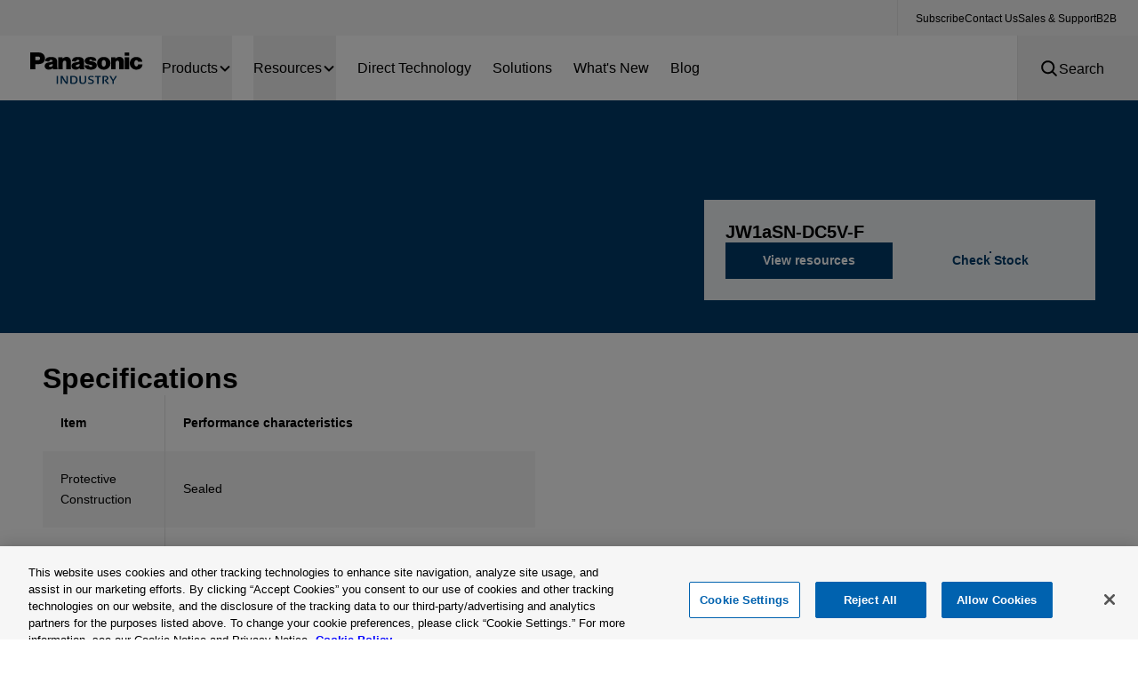

--- FILE ---
content_type: text/html; charset=utf-8
request_url: https://na.industrial.panasonic.com/products/relays-contactors/lineup/mechanical-power-relays/series/1974/model/2151
body_size: 64677
content:
<!DOCTYPE html><html lang="en" class="scroll-pt-[75px] xxl:scroll-pt-[100px]"><head>
   <!-- The gtmId field gets replaced with the correct value dynamically during the post-build process -->
    <script>(function(w,d,s,l,i){w[l]=w[l]||[];w[l].push({'gtm.start':
        new Date().getTime(),event:'gtm.js'});var f=d.getElementsByTagName(s)[0],
        j=d.createElement(s),dl=l!='dataLayer'?'&l='+l:'';j.async=true;j.src=
        'https://www.googletagmanager.com/gtm.js?id='+i+dl;f.parentNode.insertBefore(j,f);
        })(window,document,'script','dataLayer','GTM-NPC74GD');</script>
	<meta charset="utf-8">
	<title>JW1aSN-DC5V-F | Panasonic Industrial Devices</title>
	<base href="/">

	<meta name="viewport" content="width=device-width, initial-scale=1, maximum-scale=1">

  <link rel="icon" type="image/x-icon" href="favicon.ico">
  <link rel="manifest" href="/manifest.json">
  <script src="https://cdn.onesignal.com/sdks/OneSignalSDK.js" async="async"></script>
  <script>
    const oneSignalId = 'b6616aca-3854-4f81-88f7-b85ee5de60fc';
    // Only start OneSignal if ID has been set
    // e29uZVNpZ25hbElkfQ== is b64 encoding of placeholder
    if (btoa(oneSignalId) !== 'e29uZVNpZ25hbElkfQ==') {
      var OneSignal = window.OneSignal || [];
      OneSignal.push(function() {
        OneSignal.init({
          appId: oneSignalId,
          allowLocalhostAsSecureOrigin: true,
          notifyButton: {
            enable: false
          },
          autoRegister: false
        });
      });
      OneSignal.push(function () {
        OneSignal.push(['registerForPushNotifications']);
      });
      OneSignal.push(function () {
        // Occurs when the user's subscription changes to a new value.
        OneSignal.on('subscriptionChange', function (isSubscribed) {
          OneSignal.getUserId().then(function (userId) {});
        });
      });
    }
  </script>

    <!-- RTP tag -->
    <script type="text/javascript">
        (function(c,h,a,f,i,e){c[a]=c[a]||function(){(c[a].q=c[a].q||[]).push(arguments)};
            c[a].a=i;c[a].e=e;var g=h.createElement("script");g.async=true;g.type="text/javascript";
            g.src=f+'?aid='+i;var b=h.getElementsByTagName("script")[0];b.parentNode.insertBefore(g,b);
        })(window,document,"rtp","//abrtp1-cdn.marketo.com/rtp-api/v1/rtp.js","panasonicindustrial");

        rtp('send','view');
        rtp('get', 'campaign',true);
    </script>
    <!-- End of RTP tag -->

    <script>
        (function(n,i,v,r,s,c,x,z){x=window.AwsRumClient={q:[],n:n,i:i,v:v,r:r,c:c};window[n]=function(c,p){x.q.push({c:c,p:p});};z=document.createElement('script');z.async=true;z.src=s;document.head.insertBefore(z,document.head.getElementsByTagName('script')[0]);})(
            'cwr',
            'f9026d15-4dc2-4ab3-8e11-54bad00ba1b8',
            '1.0.0',
            'us-east-2',
            'https://client.rum.us-east-1.amazonaws.com/1.5.x/cwr.js',
            {
                sessionSampleRate: 1,
                guestRoleArn: "arn:aws:iam::492155115333:role/RUM-Monitor-us-east-2-492155115333-8709095380661-Unauth",
                identityPoolId: "us-east-2:df72881f-8743-4d1c-b7a9-b4dab651abc9",
                endpoint: "https://dataplane.rum.us-east-2.amazonaws.com",
                telemetries: ["performance","errors","http"],
                allowCookies: true,
                enableXRay: false
            }
        );
    </script>
    <script>
        const OTCookieName = 'OptanonConsent';

        const OTCookieMatch = document.cookie.match(new RegExp('(^| )' + OTCookieName + '=([^;]+)'));
        if (OTCookieMatch) {
            const OTCookieValue = OTCookieMatch[2];
            if (OTCookieValue) {
                window._wq = window._wq || [];
                if (OTCookieValue.includes('C0004')) {
                    window._wq.push(function (W) {
                        W.consent(true);
                    });
                } else {
                    window._wq.push(function (W) {
                        W.consent(false);
                    });
                }
            }
        }
    </script>
<link rel="stylesheet" href="styles.2500f1320cf82916.css"><style ng-app-id="ng">.app-container[_ngcontent-ng-c135458439]{display:flex;flex-direction:column;justify-content:center;min-height:100%}.app-container__body[_ngcontent-ng-c135458439]{flex-grow:1}.app-container__body.hide-footer[_ngcontent-ng-c135458439]{min-height:100vh}</style><style ng-app-id="ng">.backdrop[_ngcontent-ng-c1649107679]{position:fixed;z-index:9999;height:100%;width:100%;opacity:0;left:0;top:0;background-color:#000000b3;transition:opacity .3s ease-in-out}.backdrop[_ngcontent-ng-c1649107679]   app-loader[_ngcontent-ng-c1649107679]{position:absolute;left:50%;top:50%;transform:translate(-50%,-50%)}.backdrop[_ngcontent-ng-c1649107679]   app-loader[_ngcontent-ng-c1649107679]:after{border-color:#fff;border-top-color:transparent}</style><style ng-app-id="ng">.header__dropdown-menu{position:absolute;top:100%;width:100%;z-index:0;max-height:calc(100vh - 75px);overflow-y:auto;overflow-x:hidden}@media only screen and (max-width: 1280px){.header__dropdown-menu{position:absolute;max-height:calc(100dvh - 75px);height:100vh;height:100dvh;top:0}}.header__dropdown-menu__products app-product-menu{width:100%}
</style><style ng-app-id="ng">[_nghost-ng-c696377746]{display:inline-block;fill:currentColor;width:var(--svg-icon-width, 1em);height:var(--svg-icon-height, 1em)}</style><style ng-app-id="ng">@media only screen and (max-width: 600px){.files-filters__category-tree[_ngcontent-ng-c33891143], .files-filters__additional[_ngcontent-ng-c33891143]{display:block!important}.files-filters__category-tree[_ngcontent-ng-c33891143] > div[_ngcontent-ng-c33891143] + div[_ngcontent-ng-c33891143], .files-filters__additional[_ngcontent-ng-c33891143] > div[_ngcontent-ng-c33891143] + div[_ngcontent-ng-c33891143]{margin-left:0;margin-top:20px}}</style><style ng-app-id="ng">[_nghost-ng-c3421143274]{display:block;width:100%}</style><style ng-app-id="ng">.lightbox{position:fixed;top:0;left:0;z-index:10000;width:100vw;height:100vh;display:flex;align-items:center;justify-content:center;padding:30px 0}.lightbox__background{background-color:#000000d9;height:100%;width:100%;position:absolute;top:0;left:0}.lightbox__content{z-index:1;display:block;position:relative;max-width:90vw;min-width:30vw}.lightbox__content iframe{width:70vw;height:45vw}.lightbox__content img{display:block;height:auto;width:auto;margin:0 auto;max-height:100%;max-width:100%}.lightbox__content iframe,.lightbox__content .ngxImageZoomContainer{max-height:calc(100vh - 100px)}.lightbox__content .ngxImageZoomContainer{max-width:100%}.lightbox__content .ngxImageZoomContainer>img{position:relative;top:50%;transform:translateY(-50%)}.lightbox__header{position:fixed;right:20px;top:20px;height:30px;width:100%;display:flex;flex-direction:row;align-items:center;justify-content:flex-end}.lightbox__close{cursor:pointer}
</style><style ng-app-id="ng">swiper-slide[_ngcontent-ng-c2791462837]{opacity:.5;transition:opacity .5s ease}.swiper-slide-active[_ngcontent-ng-c2791462837]{opacity:1}.two_col[_ngcontent-ng-c2791462837]   .swiper-slide-active[_ngcontent-ng-c2791462837] + swiper-slide[_ngcontent-ng-c2791462837]{opacity:1}.three_col[_ngcontent-ng-c2791462837]   .swiper-slide-active[_ngcontent-ng-c2791462837] + swiper-slide[_ngcontent-ng-c2791462837]{opacity:1}.three_col[_ngcontent-ng-c2791462837]   .swiper-slide-active[_ngcontent-ng-c2791462837] + swiper-slide[_ngcontent-ng-c2791462837] + swiper-slide[_ngcontent-ng-c2791462837]{opacity:1}.four_col[_ngcontent-ng-c2791462837]   .swiper-slide-active[_ngcontent-ng-c2791462837] + swiper-slide[_ngcontent-ng-c2791462837]{opacity:1}.four_col[_ngcontent-ng-c2791462837]   .swiper-slide-active[_ngcontent-ng-c2791462837] + swiper-slide[_ngcontent-ng-c2791462837] + swiper-slide[_ngcontent-ng-c2791462837]{opacity:1}.four_col[_ngcontent-ng-c2791462837]   .swiper-slide-active[_ngcontent-ng-c2791462837] + swiper-slide[_ngcontent-ng-c2791462837] + swiper-slide[_ngcontent-ng-c2791462837] + swiper-slide[_ngcontent-ng-c2791462837]{opacity:1}</style><style ng-app-id="ng">app-responsive-table{display:block}app-responsive-table .responsive-table{position:relative;border-radius:3px;background-color:#fff}app-responsive-table .responsive-table table{min-width:100%;border-collapse:collapse;border-spacing:0px 0}app-responsive-table .responsive-table tr{height:50px;position:relative}app-responsive-table .responsive-table th,app-responsive-table .responsive-table td{min-width:120px;text-align:left;line-height:1.71;padding:20px 10px 20px 5px;vertical-align:middle;font-size:.875rem}app-responsive-table .responsive-table th.align-right,app-responsive-table .responsive-table td.align-right{text-align:right}app-responsive-table .responsive-table th:first-child,app-responsive-table .responsive-table td:first-child{padding-left:20px}app-responsive-table .responsive-table th:last-child,app-responsive-table .responsive-table td:last-child{padding-right:20px}@media only screen and (max-width: 768px){app-responsive-table .responsive-table th:first-child,app-responsive-table .responsive-table td:first-child{padding-left:10px}app-responsive-table .responsive-table th:last-child,app-responsive-table .responsive-table td:last-child{padding-right:10px}}app-responsive-table .responsive-table th{font-weight:700}app-responsive-table .responsive-table td:first-child img{vertical-align:middle;margin-right:15px}app-responsive-table .responsive-table td img{display:inline-block;height:auto;width:auto}app-responsive-table .responsive-table .responsive-table__wrapper{position:relative}app-responsive-table .responsive-table .responsive-table__wrapper .scrollable{z-index:1;position:relative;overflow-x:scroll;margin-left:0}app-responsive-table .responsive-table.sticky .responsive-table__wrapper:before{content:" ";position:absolute;width:1px;z-index:2;bottom:0;top:0;left:0;margin-left:210px;border-right:1px solid #E5E5E5}@media only screen and (max-width: 600px){app-responsive-table .responsive-table.sticky .responsive-table__wrapper:before{margin-left:calc(1*(44.5vw + 0px))}}@media only screen and (max-width: 420px){app-responsive-table .responsive-table.sticky .responsive-table__wrapper:before{margin-left:calc(1*(49.5vw + 0px))}}app-responsive-table .responsive-table.sticky .responsive-table__wrapper th:first-child,app-responsive-table .responsive-table.sticky .responsive-table__wrapper td:first-child{width:210px;min-width:210px;max-width:210px}@media only screen and (max-width: 600px){app-responsive-table .responsive-table.sticky .responsive-table__wrapper th:first-child,app-responsive-table .responsive-table.sticky .responsive-table__wrapper td:first-child{width:44.5vw;min-width:44.5vw;max-width:44.5vw}}@media only screen and (max-width: 420px){app-responsive-table .responsive-table.sticky .responsive-table__wrapper th:first-child,app-responsive-table .responsive-table.sticky .responsive-table__wrapper td:first-child{width:49.5vw;min-width:49.5vw;max-width:49.5vw}}app-responsive-table .responsive-table.sticky .responsive-table__wrapper th:nth-child(2),app-responsive-table .responsive-table.sticky .responsive-table__wrapper td:nth-child(2){padding-left:26px}app-responsive-table .responsive-table.sticky .responsive-table__wrapper td{white-space:nowrap}app-responsive-table .responsive-table.sticky .responsive-table__wrapper .scrollable{margin-left:210px}@media only screen and (max-width: 600px){app-responsive-table .responsive-table.sticky .responsive-table__wrapper .scrollable{margin-left:calc(1*(44.5vw + 0px))}}@media only screen and (max-width: 420px){app-responsive-table .responsive-table.sticky .responsive-table__wrapper .scrollable{margin-left:calc(1*(49.5vw + 0px))}}app-responsive-table .responsive-table.sticky .responsive-table__wrapper .scrollable table{margin-left:-210px;min-width:calc(100% + 210px)}@media only screen and (max-width: 600px){app-responsive-table .responsive-table.sticky .responsive-table__wrapper .scrollable table{margin-left:calc(-1*(44.5vw + 0px));min-width:calc(100% + 1*(44.5vw + 0px))}}@media only screen and (max-width: 420px){app-responsive-table .responsive-table.sticky .responsive-table__wrapper .scrollable table{margin-left:calc(-1*(49.5vw + 0px));min-width:calc(100% + 1*(49.5vw + 0px))}}app-responsive-table .responsive-table.sticky .responsive-table__wrapper .scrollable th:first-child,app-responsive-table .responsive-table.sticky .responsive-table__wrapper .scrollable td:first-child{opacity:0}app-responsive-table .responsive-table.sticky .responsive-table__wrapper .pinned{position:absolute;left:0;top:0}app-responsive-table .responsive-table.sticky .responsive-table__wrapper .pinned th:not(:first-child),app-responsive-table .responsive-table.sticky .responsive-table__wrapper .pinned td:not(:first-child){visibility:hidden}app-responsive-table .responsive-table.sticky .responsive-table__wrapper .pinned caption{visibility:hidden}
</style><style ng-app-id="ng">.font-weight--normal[_ngcontent-ng-c2628277180]{font-weight:400}.stock-count-label[_ngcontent-ng-c2628277180]{color:#fff;position:relative;padding:7px 15px 6px;font-weight:700;display:inline-block;font-size:.75rem;white-space:nowrap;font-family:Arial,sans-serif}</style></head>
<body class="">

	<app-root _nghost-ng-c135458439="" ng-version="17.3.7" ng-server-context="ssr"><div _ngcontent-ng-c135458439="" class="app-container psceu panasonic-industry scroll-pt-[75px] xxl:scroll-pt-[100px]"><nav _ngcontent-ng-c135458439="" class="hidden xxl:block z-[999]"><ppl-upper-nav-bar _ngcontent-ng-c135458439=""><div class="bg-surface-grey-background px-small flex justify-end min-h-[40px]"><ul class="flex gap-small py-tiny border-l border-l-grey-line-rule pl-[20px]"><li _ngcontent-ng-c135458439="" class="ng-star-inserted"><a _ngcontent-ng-c135458439="" class="font-arial text-body-tiny hover:underline ng-star-inserted" href="/subscribe">Subscribe</a><!----><!----></li><li _ngcontent-ng-c135458439="" class="ng-star-inserted"><a _ngcontent-ng-c135458439="" class="font-arial text-body-tiny hover:underline ng-star-inserted" href="/contact-panasonic">Contact Us</a><!----><!----></li><li _ngcontent-ng-c135458439="" class="ng-star-inserted"><a _ngcontent-ng-c135458439="" class="font-arial text-body-tiny hover:underline ng-star-inserted" href="/distributors">Sales &amp; Support</a><!----><!----></li><li _ngcontent-ng-c135458439="" class="ng-star-inserted"><!----><a _ngcontent-ng-c135458439="" target="_blank" class="font-arial text-body-tiny hover:underline ng-star-inserted" href="https://panasonic.e2open.com/web/e2open/portal">B2B</a><!----></li><!----></ul></div></ppl-upper-nav-bar></nav><nav _ngcontent-ng-c135458439="" class="app-container__header sticky top-0 z-50"><app-header _ngcontent-ng-c135458439="" class="ng-tns-c4120861967-0"><div class="header-container sticky w-full z-[1000] ng-tns-c4120861967-0"><ppl-navbar class="ng-tns-c4120861967-0"><nav aria-label="Main Navigation" class="header__bottom overflow-hidden relative h-[75px] z-50 border-b-surface-invert border-b-[2px] flex py-0 xxl:pl-small bg--white"><div class="items-center justify-center flex xxl:hidden"><button class="pl-small w-[75px] lg:w-[135px]" aria-expanded="false"><span class="sr-only">Menu</span><ppl-icon fontsize="inherit" icon="bars" class="flex text-[32px] ng-star-inserted"><svg-icon role="img" aria-hidden="true" _nghost-ng-c696377746="" style="font-size: inherit;" aria-label="bars-icon" class="svg-icon-bars"><svg aria-hidden="true" focusable="false" data-prefix="fas" data-icon="bars" class="svg-inline--fa fa-bars fa-w-14" role="img" xmlns="http://www.w3.org/2000/svg" viewBox="0 0 448 512" fit="" height="100%" width="100%" preserveAspectRatio="xMidYMid meet"><path fill="currentColor" d="M16 132h416c8.837 0 16-7.163 16-16V76c0-8.837-7.163-16-16-16H16C7.163 60 0 67.163 0 76v40c0 8.837 7.163 16 16 16zm0 160h416c8.837 0 16-7.163 16-16v-40c0-8.837-7.163-16-16-16H16c-8.837 0-16 7.163-16 16v40c0 8.837 7.163 16 16 16zm0 160h416c8.837 0 16-7.163 16-16v-40c0-8.837-7.163-16-16-16H16c-8.837 0-16 7.163-16 16v40c0 8.837 7.163 16 16 16z"></path></svg></svg-icon></ppl-icon><span class="text-body-regular sr-only ng-star-inserted">Open Menu</span><!----><!----></button></div><div class="flex gap-[29px] w-full h-full justify-center"><div class="flex items-center"><a routerlink="/" aria-label="Home" class="logo-link" href="/"><img width="146" height="55" alt="Panasonic Logo" class="h-[55px]" src="assets/images/logos/panasonic-industry-logo.svg" id="GLOBAL--HEADER--img--panasonic-logo"></a></div><div class="header__bottom__menu grow items-center border-r border-border-light-grey hidden xxl:flex"><ul role="menu" class="flex h-full overflow-hidden"><li role="none" class="h-full relative px-xxsmall transition duration-500 group hover:bg-primary-50 after:transition after:duration-300 has-[.active]:after:translate-y-0 hover:after:translate-y-0 after:translate-y-[4px] after:absolute after:left-0 after:bottom-0 after:w-full after:h-[4px] after:bg-surface-invert ng-star-inserted"><button class="group-hover:text-surface-invert text-body-regular flex items-center gap-tiny h-full relative active ng-star-inserted" aria-expanded="false"> Products <ppl-icon icon="chevron-down" class="flex duration-500 transition"><svg-icon role="img" aria-hidden="true" _nghost-ng-c696377746="" style="font-size: var(--svg-icon-font-size-md, 1rem);" aria-label="chevron-down-icon" class="svg-icon-chevron-down"><svg viewBox="0 0 16 17" fill="none" xmlns="http://www.w3.org/2000/svg" fit="" height="100%" width="100%" preserveAspectRatio="xMidYMid meet" focusable="false"><g id="Icon"><path id="Icon_2" d="M12.6666 6.5L7.99998 11.1667L3.33331 6.5" stroke="currentColor" stroke-width="2" stroke-linecap="round" stroke-linejoin="round"></path></g></svg></svg-icon></ppl-icon></button><!----><!----><!----><!----><!----></li><li role="none" class="h-full relative px-xxsmall transition duration-500 group hover:bg-primary-50 after:transition after:duration-300 has-[.active]:after:translate-y-0 hover:after:translate-y-0 after:translate-y-[4px] after:absolute after:left-0 after:bottom-0 after:w-full after:h-[4px] after:bg-surface-invert ng-star-inserted"><!----><button class="group-hover:text-surface-invert text-body-regular flex items-center gap-tiny h-full relative ng-star-inserted" aria-expanded="false"> Resources <ppl-icon icon="chevron-down" class="flex duration-500 transition"><svg-icon role="img" aria-hidden="true" _nghost-ng-c696377746="" style="font-size: var(--svg-icon-font-size-md, 1rem);" aria-label="chevron-down-icon" class="svg-icon-chevron-down"><svg viewBox="0 0 16 17" fill="none" xmlns="http://www.w3.org/2000/svg" fit="" height="100%" width="100%" preserveAspectRatio="xMidYMid meet" focusable="false"><g id="Icon"><path id="Icon_2" d="M12.6666 6.5L7.99998 11.1667L3.33331 6.5" stroke="currentColor" stroke-width="2" stroke-linecap="round" stroke-linejoin="round"></path></g></svg></svg-icon></ppl-icon></button><!----><!----><!----><!----></li><li role="none" class="h-full relative px-xxsmall transition duration-500 group hover:bg-primary-50 after:transition after:duration-300 has-[.active]:after:translate-y-0 hover:after:translate-y-0 after:translate-y-[4px] after:absolute after:left-0 after:bottom-0 after:w-full after:h-[4px] after:bg-surface-invert ng-star-inserted"><!----><!----><a routerlinkactive="active" role="menuitem" class="group-hover:text-[#003b68] text-body-regular flex items-center h-full relative ng-star-inserted" href="/panasonic-direct-technology">Direct Technology</a><!----><!----><!----></li><li role="none" class="h-full relative px-xxsmall transition duration-500 group hover:bg-primary-50 after:transition after:duration-300 has-[.active]:after:translate-y-0 hover:after:translate-y-0 after:translate-y-[4px] after:absolute after:left-0 after:bottom-0 after:w-full after:h-[4px] after:bg-surface-invert ng-star-inserted"><!----><!----><a routerlinkactive="active" role="menuitem" class="group-hover:text-[#003b68] text-body-regular flex items-center h-full relative ng-star-inserted" href="/market-solutions">Solutions</a><!----><!----><!----></li><li role="none" class="h-full relative px-xxsmall transition duration-500 group hover:bg-primary-50 after:transition after:duration-300 has-[.active]:after:translate-y-0 hover:after:translate-y-0 after:translate-y-[4px] after:absolute after:left-0 after:bottom-0 after:w-full after:h-[4px] after:bg-surface-invert ng-star-inserted"><!----><!----><a routerlinkactive="active" role="menuitem" class="group-hover:text-[#003b68] text-body-regular flex items-center h-full relative ng-star-inserted" href="/whats-new">What's New</a><!----><!----><!----></li><li role="none" class="h-full relative px-xxsmall transition duration-500 group hover:bg-primary-50 after:transition after:duration-300 has-[.active]:after:translate-y-0 hover:after:translate-y-0 after:translate-y-[4px] after:absolute after:left-0 after:bottom-0 after:w-full after:h-[4px] after:bg-surface-invert ng-star-inserted"><!----><!----><a routerlinkactive="active" role="menuitem" class="group-hover:text-[#003b68] text-body-regular flex items-center h-full relative ng-star-inserted" href="/blog">Blog</a><!----><!----><!----></li><!----></ul></div></div><div class="flex items-center relative transition delay-[250] duration-500 xxl:group after:transition after:duration-300 xxl:hover:after:translate-y-0 after:translate-y-[4px] after:absolute after:left-0 after:bottom-0 after:w-full after:h-[4px] after:bg-surface-invert xxl:hover:bg-primary-50"><button aria-label="Search" class="px-small h-full flex items-center justify-end xxl:justify-start xxl:group-hover:text-[#003b68] gap-tiny xxl:gap-[14px] w-[75px] lg:w-[135px] pl-0 xxl:pl-small" aria-expanded="false" id="GLOBAL--HEADER--button--search"><ppl-icon fontsize="inherit" icon="search" class="flex text-[32px] lg:text-[22px] ng-star-inserted"><svg-icon role="img" aria-hidden="true" _nghost-ng-c696377746="" style="font-size: inherit;" aria-label="search-icon" class="svg-icon-search"><svg viewBox="0 0 20 21" fill="none" xmlns="http://www.w3.org/2000/svg" fit="" height="100%" width="100%" preserveAspectRatio="xMidYMid meet" focusable="false"><g id="Frame"><path id="Vector" d="M18.1632 17.3366L14.453 13.6249C15.5654 12.1753 16.0848 10.3568 15.9057 8.53828C15.7267 6.71981 14.8626 5.03752 13.4888 3.8327C12.115 2.62787 10.3344 1.99072 8.5081 2.05049C6.68181 2.11026 4.94663 2.86247 3.65455 4.15455C2.36247 5.44663 1.61026 7.18181 1.55049 9.0081C1.49072 10.8344 2.12787 12.615 3.3327 13.9888C4.53752 15.3626 6.21981 16.2267 8.03828 16.4057C9.85676 16.5848 11.6753 16.0654 13.1249 14.953L16.8382 18.6671C16.9254 18.7543 17.0289 18.8235 17.1428 18.8707C17.2568 18.9179 17.3789 18.9421 17.5022 18.9421C17.6256 18.9421 17.7477 18.9179 17.8616 18.8707C17.9756 18.8235 18.0791 18.7543 18.1663 18.6671C18.2535 18.5799 18.3227 18.4763 18.3699 18.3624C18.4171 18.2485 18.4414 18.1263 18.4414 18.003C18.4414 17.8797 18.4171 17.7576 18.3699 17.6436C18.3227 17.5297 18.2535 17.4262 18.1663 17.339L18.1632 17.3366ZM3.43739 9.24989C3.43739 8.19918 3.74897 7.17206 4.33271 6.29843C4.91646 5.42479 5.74615 4.74387 6.71689 4.34178C7.68762 3.93969 8.75579 3.83449 9.78631 4.03947C10.8168 4.24446 11.7634 4.75042 12.5064 5.49339C13.2494 6.23635 13.7553 7.18295 13.9603 8.21348C14.1653 9.244 14.0601 10.3122 13.658 11.2829C13.2559 12.2536 12.575 13.0833 11.7014 13.6671C10.8277 14.2508 9.80061 14.5624 8.74989 14.5624C7.34137 14.5609 5.99096 14.0008 4.99499 13.0048C3.99901 12.0088 3.43884 10.6584 3.43739 9.24989Z" fill="currentColor"></path></g></svg></svg-icon></ppl-icon><span class="sr-only ng-star-inserted">Open search</span><!----><!----><div class="text-body-regular hidden lg:block overflow-hidden h-[20px]"><div class="flex flex-col transition-transform duration-500 translate-y-[-50%]"><span aria-hidden="true" class="hover:underline">Close</span><span aria-hidden="true">Search</span></div></div></button></div></nav></ppl-navbar><div class="translate-y-[-100%] transition-transform duration-500 header__search bg-surface-invert py-xsmall absolute z-[2] w-full ng-tns-c4120861967-0"><ppl-layout-section class="ng-tns-c4120861967-0"><section class="duration-700 ease-in-out flex justify-center transition-colors overflow-x-clip"><div class="lg:px-[40px] px-small w-full xl:px-large xxl:px-large xxxl:px-0 xxxl:w-[1280px]"><app-search-form _nghost-ng-c882076941=""><form _ngcontent-ng-c882076941="" novalidate="" autocomplete="off" class="ng-untouched ng-pristine ng-invalid"><ppl-search-inputs _ngcontent-ng-c882076941=""><div class="flex gap-xsmall justify-between flex-wrap xxl:flex-nowrap ng-untouched ng-pristine ng-invalid"><div class="w-full lg:w-auto"><label for="search-inputs__type--8493"><span class="sr-only">Search Type</span></label><select additionalclassnames="h-[45px] min-w-[182px] font-normal text-text-disabled w-full" pplselect="" formcontrolname="type" id="search-inputs__type--8493" class="cursor-pointer py-xxsmall border-0 px-small pr-[45px] bg-white prose font-bold appearance-none relative bg-chevron-down bg-no-repeat bg-[right_24px_center] bg-[length:12px_12px] h-[45px] min-w-[182px] font-normal text-text-disabled w-full ng-untouched ng-pristine ng-valid"><option value="Search Options" class="ng-star-inserted">Search Options</option><option value="Datasheets" class="ng-star-inserted">Datasheets</option><option value="Parametric" class="ng-star-inserted">Parametric</option><option value="Stock Check" class="ng-star-inserted">Stock Check</option><option value="Products" class="ng-star-inserted">Products</option><option value="Compliance Documents" class="ng-star-inserted">Compliance Documents</option><option value="Content" class="ng-star-inserted">Content</option><!----><ppl-icon class="absolute right-0 ng-star-inserted"><svg-icon role="img" aria-hidden="true" _nghost-ng-c696377746="" style="font-size: inherit;" aria-label="chevron-right-icon" class="svg-icon-chevron-right"><svg xmlns="http://www.w3.org/2000/svg" viewBox="0 0 24 24" fill="currentColor" fit="" height="100%" width="100%" preserveAspectRatio="xMidYMid meet" focusable="false"><path fill-rule="evenodd" d="M16.28 11.47a.75.75 0 010 1.06l-7.5 7.5a.75.75 0 01-1.06-1.06L14.69 12 7.72 5.03a.75.75 0 011.06-1.06l7.5 7.5z" clip-rule="evenodd"></path></svg></svg-icon></ppl-icon></select><!----></div><div class="grow ng-star-inserted"><label for="search-inputs__term--8493"><span class="sr-only">Search Term</span></label><input additionalclassnames="h-[45px] w-full font-normal max-w-full" ppltextinput="" formcontrolname="query" type="text" id="search-inputs__term--8493" placeholder="" value="" class="border-0 placeholder:text-text-disabled py-xxsmall px-small bg-white prose appearance-none relative h-[45px] w-full font-normal max-w-full ng-untouched ng-pristine ng-invalid"><!----></div><!----><!----><!----><!----><button type="submit" pplbutton="" additionalclassnames="h-[45px] w-[45px]" disabled="" class="text-button-small xl:text-button-regular gap-xtiny xl:gap-[6px] after:border-[1px] xl:after:border-[2px] relative font-arial flex gap-tiny w-[36px] h-[36px] xl:w-[44px] xl:h-[44px] after:absolute after:inset-[0] text-surface-button after:border-white bg-white disabled:bg-border-light-grey disabled:text-grey-dark-overlay disabled:hover:after:content-none hover:text-text-invert hover:bg-transparent hover:after:content hover:after:absolute hover:after:inset-[0] disabled:opacity-30 h-[45px] w-[45px]" id="GLOBAL--SEARCH--button--submit"><span class="sr-only">Search</span><ppl-icon class="flex h-full w-full items-center justify-center text-[22px] xl:text-[28px] absolute ng-star-inserted"><svg-icon role="img" aria-hidden="true" _nghost-ng-c696377746="" style="font-size: inherit;" aria-label="search-icon" class="svg-icon-search"><svg viewBox="0 0 20 21" fill="none" xmlns="http://www.w3.org/2000/svg" fit="" height="100%" width="100%" preserveAspectRatio="xMidYMid meet" focusable="false"><g id="Frame"><path id="Vector" d="M18.1632 17.3366L14.453 13.6249C15.5654 12.1753 16.0848 10.3568 15.9057 8.53828C15.7267 6.71981 14.8626 5.03752 13.4888 3.8327C12.115 2.62787 10.3344 1.99072 8.5081 2.05049C6.68181 2.11026 4.94663 2.86247 3.65455 4.15455C2.36247 5.44663 1.61026 7.18181 1.55049 9.0081C1.49072 10.8344 2.12787 12.615 3.3327 13.9888C4.53752 15.3626 6.21981 16.2267 8.03828 16.4057C9.85676 16.5848 11.6753 16.0654 13.1249 14.953L16.8382 18.6671C16.9254 18.7543 17.0289 18.8235 17.1428 18.8707C17.2568 18.9179 17.3789 18.9421 17.5022 18.9421C17.6256 18.9421 17.7477 18.9179 17.8616 18.8707C17.9756 18.8235 18.0791 18.7543 18.1663 18.6671C18.2535 18.5799 18.3227 18.4763 18.3699 18.3624C18.4171 18.2485 18.4414 18.1263 18.4414 18.003C18.4414 17.8797 18.4171 17.7576 18.3699 17.6436C18.3227 17.5297 18.2535 17.4262 18.1663 17.339L18.1632 17.3366ZM3.43739 9.24989C3.43739 8.19918 3.74897 7.17206 4.33271 6.29843C4.91646 5.42479 5.74615 4.74387 6.71689 4.34178C7.68762 3.93969 8.75579 3.83449 9.78631 4.03947C10.8168 4.24446 11.7634 4.75042 12.5064 5.49339C13.2494 6.23635 13.7553 7.18295 13.9603 8.21348C14.1653 9.244 14.0601 10.3122 13.658 11.2829C13.2559 12.2536 12.575 13.0833 11.7014 13.6671C10.8277 14.2508 9.80061 14.5624 8.74989 14.5624C7.34137 14.5609 5.99096 14.0008 4.99499 13.0048C3.99901 12.0088 3.43884 10.6584 3.43739 9.24989Z" fill="currentColor"></path></g></svg></svg-icon></ppl-icon></button><!----></div></ppl-search-inputs></form></app-search-form></div></section></ppl-layout-section></div><!----><div class="relative z-[1] ng-tns-c4120861967-0"><app-header-mega-menu class="ng-tns-c4120861967-0 ng-tns-c1296065653-2"><!----><!----><!----><!----><!----><!----><!----></app-header-mega-menu></div><!----></div></app-header></nav><main _ngcontent-ng-c135458439="" class="app-container__body"><router-outlet _ngcontent-ng-c135458439=""></router-outlet><app-model-container _nghost-ng-c3455790867="" class="ng-tns-c3455790867-5 ng-star-inserted"><div _ngcontent-ng-c3455790867="" class="relative ng-tns-c3455790867-5"><ppl-product-hero-banner _ngcontent-ng-c3455790867="" variant="feature" class="ng-tns-c3455790867-5"><div class="relative"><ppl-layout-section><section class="bg-surface-invert dark duration-700 ease-in-out flex justify-center transition-colors overflow-x-clip"><div class="lg:px-[40px] px-small w-full xl:px-large xxl:px-large xxxl:px-0 xxxl:w-[1280px]"><div class="py-large xxl:py-huge lg:gap-x-[24px] lg:grid lg:grid-cols-12 xxl:min-h-[100px]"><div class="flex flex-col gap-tiny lg:gap-xsmall lg:col-span-6 xxl:col-span-7"><div class="opacity-0 ng-star-inserted"><ppl-product-breadcrumb _ngcontent-ng-c3455790867="" class="ng-tns-c3455790867-5 ng-star-inserted"><ul ppleyebrow="" class="flex gap-x-xxtiny gap-y-xtiny flex-wrap font-arial text-text-eyebrow text-eyebrow-small xl:text-eyebrow"><li class="text-white opacity-60 last:opacity-100 flex items-center ng-star-inserted"><span class="hover:underline focus-within:ring-2 focus-within:ring-white"><a _ngcontent-ng-c3455790867="" class="ng-tns-c3455790867-5 ng-star-inserted" href="/products/relays-contactors">Relays &amp; Contactors</a><!----></span><ppl-icon class="flex items-center"><svg-icon role="img" aria-hidden="true" _nghost-ng-c696377746="" style="font-size: var(--svg-icon-font-size-md, 1rem);" aria-label="chevron-right-icon" class="svg-icon-chevron-right"><svg xmlns="http://www.w3.org/2000/svg" viewBox="0 0 24 24" fill="currentColor" fit="" height="100%" width="100%" preserveAspectRatio="xMidYMid meet" focusable="false"><path fill-rule="evenodd" d="M16.28 11.47a.75.75 0 010 1.06l-7.5 7.5a.75.75 0 01-1.06-1.06L14.69 12 7.72 5.03a.75.75 0 011.06-1.06l7.5 7.5z" clip-rule="evenodd"></path></svg></svg-icon></ppl-icon></li><!----><li class="text-white opacity-60 last:opacity-100 flex items-center ng-star-inserted"><span class="hover:underline focus-within:ring-2 focus-within:ring-white"><a _ngcontent-ng-c3455790867="" class="ng-tns-c3455790867-5 ng-star-inserted" href="/products/relays-contactors/mechanical-power-relays">Mechanical Power Relays (2A or More)</a><!----></span><ppl-icon class="flex items-center"><svg-icon role="img" aria-hidden="true" _nghost-ng-c696377746="" style="font-size: var(--svg-icon-font-size-md, 1rem);" aria-label="chevron-right-icon" class="svg-icon-chevron-right"><svg xmlns="http://www.w3.org/2000/svg" viewBox="0 0 24 24" fill="currentColor" fit="" height="100%" width="100%" preserveAspectRatio="xMidYMid meet" focusable="false"><path fill-rule="evenodd" d="M16.28 11.47a.75.75 0 010 1.06l-7.5 7.5a.75.75 0 01-1.06-1.06L14.69 12 7.72 5.03a.75.75 0 011.06-1.06l7.5 7.5z" clip-rule="evenodd"></path></svg></svg-icon></ppl-icon></li><!----><li class="text-white opacity-60 last:opacity-100 flex items-center ng-star-inserted"><span class="hover:underline focus-within:ring-2 focus-within:ring-white"><a _ngcontent-ng-c3455790867="" class="ng-tns-c3455790867-5 ng-star-inserted" href="/products/relays-contactors/mechanical-power-relays/series/1974">JW Series Relays</a><!----></span><ppl-icon class="flex items-center"><svg-icon role="img" aria-hidden="true" _nghost-ng-c696377746="" style="font-size: var(--svg-icon-font-size-md, 1rem);" aria-label="chevron-right-icon" class="svg-icon-chevron-right"><svg xmlns="http://www.w3.org/2000/svg" viewBox="0 0 24 24" fill="currentColor" fit="" height="100%" width="100%" preserveAspectRatio="xMidYMid meet" focusable="false"><path fill-rule="evenodd" d="M16.28 11.47a.75.75 0 010 1.06l-7.5 7.5a.75.75 0 01-1.06-1.06L14.69 12 7.72 5.03a.75.75 0 011.06-1.06l7.5 7.5z" clip-rule="evenodd"></path></svg></svg-icon></ppl-icon></li><!----><!----></ul><!----></ppl-product-breadcrumb><!----></div><h1 pplheading="" size="h1" class="text-white opacity-0 font-arial text-h1-xs xxl:text-h1-xxxl ng-star-inserted">JW1aSN-DC5V-F</h1><!----><!----><!----></div></div></div></section></ppl-layout-section></div></ppl-product-hero-banner><div _ngcontent-ng-c3455790867="" class="absolute -bottom-huge w-full h-huge lg:hidden bg-surface-invert ng-tns-c3455790867-5"></div></div><ppl-layout-section _ngcontent-ng-c3455790867="" class="ng-tns-c3455790867-5"><section class="duration-700 ease-in-out flex justify-center transition-colors overflow-x-clip"><div class="lg:px-[40px] px-small w-full xl:px-large xxl:px-large xxxl:px-0 xxxl:w-[1280px]"><div _ngcontent-ng-c3455790867="" class="grid grid-cols-12 gap-y-medium gap-x-small mb-xlarge"><div _ngcontent-ng-c3455790867="" class="order-2 lg:order-1 col-span-12 lg:col-start-1 lg:col-end-9 xxl:col-end-8 xxxl:col-end-8 ng-tns-c3455790867-5"><div _ngcontent-ng-c3455790867="" class="flex flex-col pt-0 lg:pt-medium xxxl:pt-huge gap-medium ng-tns-c3455790867-5"><div _ngcontent-ng-c3455790867="" class="flex gap-small justify-between flex-wrap ng-tns-c3455790867-5"><h2 _ngcontent-ng-c3455790867="" pplheading="" size="h2" class="ng-tns-c3455790867-5 font-arial text-h2-xs xxl:text-h2-xxxl">Specifications</h2><!----><!----></div><div _ngcontent-ng-c3455790867="" class="flex flex-col gap-large ng-tns-c3455790867-5"><!----><app-responsive-table _ngcontent-ng-c3455790867="" class="ng-tns-c3455790867-5 ng-star-inserted"><div class="responsive-table"><div class="responsive-table__wrapper"><div class="scrollable"><table _ngcontent-ng-c3455790867="" class="ng-tns-c3455790867-5 ng-star-inserted"><caption _ngcontent-ng-c3455790867="" class="sr-only ng-tns-c3455790867-5"> Specifications table for model JW1aSN-DC5V-F </caption><thead _ngcontent-ng-c3455790867="" class="ng-tns-c3455790867-5"><tr _ngcontent-ng-c3455790867="" class="ng-tns-c3455790867-5"><th _ngcontent-ng-c3455790867="" class="max-w-[210px] border-r border-border-light-grey ng-tns-c3455790867-5">Item</th><th _ngcontent-ng-c3455790867="" class="!pl-[20px] ng-tns-c3455790867-5">Performance characteristics</th></tr></thead><tbody _ngcontent-ng-c3455790867="" class="ng-tns-c3455790867-5"><tr _ngcontent-ng-c3455790867="" class="even:bg-white odd:bg-surface-grey-background ng-tns-c3455790867-5 ng-star-inserted"><td _ngcontent-ng-c3455790867="" class="max-w-[210px] border-r border-border-light-grey ng-tns-c3455790867-5">Protective Construction</td><td _ngcontent-ng-c3455790867="" class="!pl-[20px] ng-tns-c3455790867-5">Sealed</td></tr><!----><tr _ngcontent-ng-c3455790867="" class="even:bg-white odd:bg-surface-grey-background ng-tns-c3455790867-5 ng-star-inserted"><td _ngcontent-ng-c3455790867="" class="max-w-[210px] border-r border-border-light-grey ng-tns-c3455790867-5">Contact Type</td><td _ngcontent-ng-c3455790867="" class="!pl-[20px] ng-tns-c3455790867-5">Standard type (5A)</td></tr><!----><tr _ngcontent-ng-c3455790867="" class="even:bg-white odd:bg-surface-grey-background ng-tns-c3455790867-5 ng-star-inserted"><td _ngcontent-ng-c3455790867="" class="max-w-[210px] border-r border-border-light-grey ng-tns-c3455790867-5">Rated Coil Voltage</td><td _ngcontent-ng-c3455790867="" class="!pl-[20px] ng-tns-c3455790867-5">5 V DC</td></tr><!----><tr _ngcontent-ng-c3455790867="" class="even:bg-white odd:bg-surface-grey-background ng-tns-c3455790867-5 ng-star-inserted"><td _ngcontent-ng-c3455790867="" class="max-w-[210px] border-r border-border-light-grey ng-tns-c3455790867-5">Contact Arrangement</td><td _ngcontent-ng-c3455790867="" class="!pl-[20px] ng-tns-c3455790867-5">1 Form A</td></tr><!----><tr _ngcontent-ng-c3455790867="" class="even:bg-white odd:bg-surface-grey-background ng-tns-c3455790867-5 ng-star-inserted"><td _ngcontent-ng-c3455790867="" class="max-w-[210px] border-r border-border-light-grey ng-tns-c3455790867-5">Operating Function </td><td _ngcontent-ng-c3455790867="" class="!pl-[20px] ng-tns-c3455790867-5">Single side stable</td></tr><!----><tr _ngcontent-ng-c3455790867="" class="even:bg-white odd:bg-surface-grey-background ng-tns-c3455790867-5 ng-star-inserted"><td _ngcontent-ng-c3455790867="" class="max-w-[210px] border-r border-border-light-grey ng-tns-c3455790867-5">Terminal Type</td><td _ngcontent-ng-c3455790867="" class="!pl-[20px] ng-tns-c3455790867-5">PC board terminal</td></tr><!----><tr _ngcontent-ng-c3455790867="" class="even:bg-white odd:bg-surface-grey-background ng-tns-c3455790867-5 ng-star-inserted"><td _ngcontent-ng-c3455790867="" class="max-w-[210px] border-r border-border-light-grey ng-tns-c3455790867-5">Rated Operating Power Type </td><td _ngcontent-ng-c3455790867="" class="!pl-[20px] ng-tns-c3455790867-5">Standard type</td></tr><!----><tr _ngcontent-ng-c3455790867="" class="even:bg-white odd:bg-surface-grey-background ng-tns-c3455790867-5 ng-star-inserted"><td _ngcontent-ng-c3455790867="" class="max-w-[210px] border-r border-border-light-grey ng-tns-c3455790867-5">Coil Insulation Class</td><td _ngcontent-ng-c3455790867="" class="!pl-[20px] ng-tns-c3455790867-5">Class E insulation</td></tr><!----><tr _ngcontent-ng-c3455790867="" class="even:bg-white odd:bg-surface-grey-background ng-tns-c3455790867-5 ng-star-inserted"><td _ngcontent-ng-c3455790867="" class="max-w-[210px] border-r border-border-light-grey ng-tns-c3455790867-5">Accessories</td><td _ngcontent-ng-c3455790867="" class="!pl-[20px] ng-tns-c3455790867-5">Sockets are available.</td></tr><!----><tr _ngcontent-ng-c3455790867="" class="even:bg-white odd:bg-surface-grey-background ng-tns-c3455790867-5 ng-star-inserted"><td _ngcontent-ng-c3455790867="" class="max-w-[210px] border-r border-border-light-grey ng-tns-c3455790867-5">Packing Quantity; Inner Carton (Pcs.) </td><td _ngcontent-ng-c3455790867="" class="!pl-[20px] ng-tns-c3455790867-5">100</td></tr><!----><tr _ngcontent-ng-c3455790867="" class="even:bg-white odd:bg-surface-grey-background ng-tns-c3455790867-5 ng-star-inserted"><td _ngcontent-ng-c3455790867="" class="max-w-[210px] border-r border-border-light-grey ng-tns-c3455790867-5">Packing Quantity; Outer Carton (Pcs.)</td><td _ngcontent-ng-c3455790867="" class="!pl-[20px] ng-tns-c3455790867-5">500</td></tr><!----><tr _ngcontent-ng-c3455790867="" class="even:bg-white odd:bg-surface-grey-background ng-tns-c3455790867-5 ng-star-inserted"><td _ngcontent-ng-c3455790867="" class="max-w-[210px] border-r border-border-light-grey ng-tns-c3455790867-5">Operate Voltage (@20oC)</td><td _ngcontent-ng-c3455790867="" class="!pl-[20px] ng-tns-c3455790867-5">Max. 70% V of rated coil voltage (Initial)</td></tr><!----><tr _ngcontent-ng-c3455790867="" class="even:bg-white odd:bg-surface-grey-background ng-tns-c3455790867-5 ng-star-inserted"><td _ngcontent-ng-c3455790867="" class="max-w-[210px] border-r border-border-light-grey ng-tns-c3455790867-5">Release Voltage (at20&amp;deg;C) </td><td _ngcontent-ng-c3455790867="" class="!pl-[20px] ng-tns-c3455790867-5">Min. 10% V of rated coil voltage (Initial)</td></tr><!----><tr _ngcontent-ng-c3455790867="" class="even:bg-white odd:bg-surface-grey-background ng-tns-c3455790867-5 ng-star-inserted"><td _ngcontent-ng-c3455790867="" class="max-w-[210px] border-r border-border-light-grey ng-tns-c3455790867-5">Rated Operating Current [&amp;plusmn;10%] (at 20&amp;deg;C)</td><td _ngcontent-ng-c3455790867="" class="!pl-[20px] ng-tns-c3455790867-5">106 mA</td></tr><!----><tr _ngcontent-ng-c3455790867="" class="even:bg-white odd:bg-surface-grey-background ng-tns-c3455790867-5 ng-star-inserted"><td _ngcontent-ng-c3455790867="" class="max-w-[210px] border-r border-border-light-grey ng-tns-c3455790867-5">Resistance [&amp;plusmn;10%] (at 20&amp;deg;C) </td><td _ngcontent-ng-c3455790867="" class="!pl-[20px] ng-tns-c3455790867-5">47 Ω</td></tr><!----><tr _ngcontent-ng-c3455790867="" class="even:bg-white odd:bg-surface-grey-background ng-tns-c3455790867-5 ng-star-inserted"><td _ngcontent-ng-c3455790867="" class="max-w-[210px] border-r border-border-light-grey ng-tns-c3455790867-5">Rated Operating Power </td><td _ngcontent-ng-c3455790867="" class="!pl-[20px] ng-tns-c3455790867-5">530 mW</td></tr><!----><tr _ngcontent-ng-c3455790867="" class="even:bg-white odd:bg-surface-grey-background ng-tns-c3455790867-5 ng-star-inserted"><td _ngcontent-ng-c3455790867="" class="max-w-[210px] border-r border-border-light-grey ng-tns-c3455790867-5">Max. Allowable Voltage </td><td _ngcontent-ng-c3455790867="" class="!pl-[20px] ng-tns-c3455790867-5">130% V of rated coil voltage (at 60℃)</td></tr><!----><tr _ngcontent-ng-c3455790867="" class="even:bg-white odd:bg-surface-grey-background ng-tns-c3455790867-5 ng-star-inserted"><td _ngcontent-ng-c3455790867="" class="max-w-[210px] border-r border-border-light-grey ng-tns-c3455790867-5">Contact Shape</td><td _ngcontent-ng-c3455790867="" class="!pl-[20px] ng-tns-c3455790867-5">Single</td></tr><!----><tr _ngcontent-ng-c3455790867="" class="even:bg-white odd:bg-surface-grey-background ng-tns-c3455790867-5 ng-star-inserted"><td _ngcontent-ng-c3455790867="" class="max-w-[210px] border-r border-border-light-grey ng-tns-c3455790867-5">Contact Resistance (Initial)</td><td _ngcontent-ng-c3455790867="" class="!pl-[20px] ng-tns-c3455790867-5">Max. 100 mΩ (by voltage drop 6 V DC 1 A)</td></tr><!----><tr _ngcontent-ng-c3455790867="" class="even:bg-white odd:bg-surface-grey-background ng-tns-c3455790867-5 ng-star-inserted"><td _ngcontent-ng-c3455790867="" class="max-w-[210px] border-r border-border-light-grey ng-tns-c3455790867-5">Contact Material</td><td _ngcontent-ng-c3455790867="" class="!pl-[20px] ng-tns-c3455790867-5">AgSnO<sub>2</sub> type</td></tr><!----><tr _ngcontent-ng-c3455790867="" class="even:bg-white odd:bg-surface-grey-background ng-tns-c3455790867-5 ng-star-inserted"><td _ngcontent-ng-c3455790867="" class="max-w-[210px] border-r border-border-light-grey ng-tns-c3455790867-5">Contact Rating (Resistive Load)</td><td _ngcontent-ng-c3455790867="" class="!pl-[20px] ng-tns-c3455790867-5">5 A 250 V AC, 5 A 30 V DC</td></tr><!----><tr _ngcontent-ng-c3455790867="" class="even:bg-white odd:bg-surface-grey-background ng-tns-c3455790867-5 ng-star-inserted"><td _ngcontent-ng-c3455790867="" class="max-w-[210px] border-r border-border-light-grey ng-tns-c3455790867-5">Max. Switching Power (Resistive Load) </td><td _ngcontent-ng-c3455790867="" class="!pl-[20px] ng-tns-c3455790867-5">1,250 VA, 150 W</td></tr><!----><tr _ngcontent-ng-c3455790867="" class="even:bg-white odd:bg-surface-grey-background ng-tns-c3455790867-5 ng-star-inserted"><td _ngcontent-ng-c3455790867="" class="max-w-[210px] border-r border-border-light-grey ng-tns-c3455790867-5">Max. Switching Voltage</td><td _ngcontent-ng-c3455790867="" class="!pl-[20px] ng-tns-c3455790867-5">250 V AC, 30 V DC</td></tr><!----><tr _ngcontent-ng-c3455790867="" class="even:bg-white odd:bg-surface-grey-background ng-tns-c3455790867-5 ng-star-inserted"><td _ngcontent-ng-c3455790867="" class="max-w-[210px] border-r border-border-light-grey ng-tns-c3455790867-5">Max. Switching Current</td><td _ngcontent-ng-c3455790867="" class="!pl-[20px] ng-tns-c3455790867-5">5 A</td></tr><!----><tr _ngcontent-ng-c3455790867="" class="even:bg-white odd:bg-surface-grey-background ng-tns-c3455790867-5 ng-star-inserted"><td _ngcontent-ng-c3455790867="" class="max-w-[210px] border-r border-border-light-grey ng-tns-c3455790867-5">Min. Switching Load (Reference Value) </td><td _ngcontent-ng-c3455790867="" class="!pl-[20px] ng-tns-c3455790867-5">100 mA 5 V DC</td></tr><!----><tr _ngcontent-ng-c3455790867="" class="even:bg-white odd:bg-surface-grey-background ng-tns-c3455790867-5 ng-star-inserted"><td _ngcontent-ng-c3455790867="" class="max-w-[210px] border-r border-border-light-grey ng-tns-c3455790867-5">Insulation Resistance (Initial)</td><td _ngcontent-ng-c3455790867="" class="!pl-[20px] ng-tns-c3455790867-5">Min. 1,000 MΩ (at 500 V DC, Measured portion is the same as the case of dielectric strength.)</td></tr><!----><tr _ngcontent-ng-c3455790867="" class="even:bg-white odd:bg-surface-grey-background ng-tns-c3455790867-5 ng-star-inserted"><td _ngcontent-ng-c3455790867="" class="max-w-[210px] border-r border-border-light-grey ng-tns-c3455790867-5">Dielectric Strength (Initial): Between Open Contacts</td><td _ngcontent-ng-c3455790867="" class="!pl-[20px] ng-tns-c3455790867-5">1,000 Vrms for 1 min (detection current: 10 mA)</td></tr><!----><tr _ngcontent-ng-c3455790867="" class="even:bg-white odd:bg-surface-grey-background ng-tns-c3455790867-5 ng-star-inserted"><td _ngcontent-ng-c3455790867="" class="max-w-[210px] border-r border-border-light-grey ng-tns-c3455790867-5">Dielectric Strength (Initial): Between Contact and Coil</td><td _ngcontent-ng-c3455790867="" class="!pl-[20px] ng-tns-c3455790867-5">5,000 Vrms for 1 min (detection current: 10 mA)</td></tr><!----><tr _ngcontent-ng-c3455790867="" class="even:bg-white odd:bg-surface-grey-background ng-tns-c3455790867-5 ng-star-inserted"><td _ngcontent-ng-c3455790867="" class="max-w-[210px] border-r border-border-light-grey ng-tns-c3455790867-5">Surge Withstand Voltage (Initial): Between Contact and Coil</td><td _ngcontent-ng-c3455790867="" class="!pl-[20px] ng-tns-c3455790867-5">10,000 V</td></tr><!----><tr _ngcontent-ng-c3455790867="" class="even:bg-white odd:bg-surface-grey-background ng-tns-c3455790867-5 ng-star-inserted"><td _ngcontent-ng-c3455790867="" class="max-w-[210px] border-r border-border-light-grey ng-tns-c3455790867-5">Release Time (Initial) (at 20&amp;deg;C) </td><td _ngcontent-ng-c3455790867="" class="!pl-[20px] ng-tns-c3455790867-5">Max. 5 ms at rated coil voltage (without bounce, without diode)</td></tr><!----><tr _ngcontent-ng-c3455790867="" class="even:bg-white odd:bg-surface-grey-background ng-tns-c3455790867-5 ng-star-inserted"><td _ngcontent-ng-c3455790867="" class="max-w-[210px] border-r border-border-light-grey ng-tns-c3455790867-5">Operate Time (Initial) (At 20oC)</td><td _ngcontent-ng-c3455790867="" class="!pl-[20px] ng-tns-c3455790867-5">Max. 15 ms at rated coil voltage (without bounce)</td></tr><!----><tr _ngcontent-ng-c3455790867="" class="even:bg-white odd:bg-surface-grey-background ng-tns-c3455790867-5 ng-star-inserted"><td _ngcontent-ng-c3455790867="" class="max-w-[210px] border-r border-border-light-grey ng-tns-c3455790867-5">Hock Resistance (Functional)</td><td _ngcontent-ng-c3455790867="" class="!pl-[20px] ng-tns-c3455790867-5">Please contact our sales representative.</td></tr><!----><tr _ngcontent-ng-c3455790867="" class="even:bg-white odd:bg-surface-grey-background ng-tns-c3455790867-5 ng-star-inserted"><td _ngcontent-ng-c3455790867="" class="max-w-[210px] border-r border-border-light-grey ng-tns-c3455790867-5">Hock Resistance (Destructive)</td><td _ngcontent-ng-c3455790867="" class="!pl-[20px] ng-tns-c3455790867-5">Please contact our sales representative.</td></tr><!----><tr _ngcontent-ng-c3455790867="" class="even:bg-white odd:bg-surface-grey-background ng-tns-c3455790867-5 ng-star-inserted"><td _ngcontent-ng-c3455790867="" class="max-w-[210px] border-r border-border-light-grey ng-tns-c3455790867-5">Vibration Resistance (Functional)</td><td _ngcontent-ng-c3455790867="" class="!pl-[20px] ng-tns-c3455790867-5">Please contact our sales representative.</td></tr><!----><tr _ngcontent-ng-c3455790867="" class="even:bg-white odd:bg-surface-grey-background ng-tns-c3455790867-5 ng-star-inserted"><td _ngcontent-ng-c3455790867="" class="max-w-[210px] border-r border-border-light-grey ng-tns-c3455790867-5"> Vibration Resistance (Destructive)</td><td _ngcontent-ng-c3455790867="" class="!pl-[20px] ng-tns-c3455790867-5">Please contact our sales representative.</td></tr><!----><tr _ngcontent-ng-c3455790867="" class="even:bg-white odd:bg-surface-grey-background ng-tns-c3455790867-5 ng-star-inserted"><td _ngcontent-ng-c3455790867="" class="max-w-[210px] border-r border-border-light-grey ng-tns-c3455790867-5">Mechanical Life</td><td _ngcontent-ng-c3455790867="" class="!pl-[20px] ng-tns-c3455790867-5">Min. 5x10<sup>6</sup> ope. (switching frequency: at 180 times/min)</td></tr><!----><tr _ngcontent-ng-c3455790867="" class="even:bg-white odd:bg-surface-grey-background ng-tns-c3455790867-5 ng-star-inserted"><td _ngcontent-ng-c3455790867="" class="max-w-[210px] border-r border-border-light-grey ng-tns-c3455790867-5">Conditions</td><td _ngcontent-ng-c3455790867="" class="!pl-[20px] ng-tns-c3455790867-5">Ambient temperature: -40 to +60℃<br>Humidity: 5 to 85% RH (Avoid icing and condensation)</td></tr><!----><tr _ngcontent-ng-c3455790867="" class="even:bg-white odd:bg-surface-grey-background ng-tns-c3455790867-5 ng-star-inserted"><td _ngcontent-ng-c3455790867="" class="max-w-[210px] border-r border-border-light-grey ng-tns-c3455790867-5">Weight (Typ.)</td><td _ngcontent-ng-c3455790867="" class="!pl-[20px] ng-tns-c3455790867-5">Approx. 13 g</td></tr><!----><tr _ngcontent-ng-c3455790867="" class="even:bg-white odd:bg-surface-grey-background ng-tns-c3455790867-5 ng-star-inserted"><td _ngcontent-ng-c3455790867="" class="max-w-[210px] border-r border-border-light-grey ng-tns-c3455790867-5">Resistive Load</td><td _ngcontent-ng-c3455790867="" class="!pl-[20px] ng-tns-c3455790867-5">Please contact our sales representative.</td></tr><!----><!----></tbody></table><!----></div><!----></div></div></app-responsive-table><!----><div _ngcontent-ng-c3455790867="" class="ng-tns-c3455790867-5"><div _ngcontent-ng-c3455790867="" id="stock-check" class="stock-check__section__anchor ng-tns-c3455790867-5"></div><app-stock-check-list _ngcontent-ng-c3455790867="" _nghost-ng-c1585437802="" class="ng-tns-c1585437802-7 ng-tns-c3455790867-5 ng-star-inserted"><ppl-stock-check _ngcontent-ng-c1585437802="" class="ng-tns-c1585437802-7"><div class="pb-large flex flex-col gap-medium bg-surface-secondary p-medium"><div class="flex flex-col xxl:flex-row xs:gap-xxsmall xxl:items-center justify-between"><h2 pplheading="" size="h2" class="font-arial text-h2-xs xxl:text-h2-xxxl">Stock check</h2><!----><div><div class="flex gap-xxsmall xxl:items-center flex-col xxl:flex-row"><label pplbody="" additionalclassnames="font-bold" class="prose prose-sm xl:prose font-bold">Change region</label><!----><select _ngcontent-ng-c1585437802="" pplselect="" id="stock-check__section__region-selector" class="cursor-pointer py-xxsmall border-0 px-small pr-[45px] bg-white prose font-bold appearance-none relative bg-chevron-down bg-no-repeat bg-[right_24px_center] bg-[length:12px_12px] ng-untouched ng-pristine" disabled=""><option _ngcontent-ng-c1585437802="" class="ng-tns-c1585437802-7 ng-star-inserted" value="North America">North America</option><option _ngcontent-ng-c1585437802="" class="ng-tns-c1585437802-7 ng-star-inserted" value="Europe">Europe</option><option _ngcontent-ng-c1585437802="" class="ng-tns-c1585437802-7 ng-star-inserted" value="Asia">Asia</option><!----><ppl-icon class="absolute right-0 ng-tns-c1585437802-7 ng-star-inserted"><svg-icon role="img" aria-hidden="true" _nghost-ng-c696377746="" style="font-size: inherit;" aria-label="chevron-right-icon" class="svg-icon-chevron-right"><svg xmlns="http://www.w3.org/2000/svg" viewBox="0 0 24 24" fill="currentColor" fit="" height="100%" width="100%" preserveAspectRatio="xMidYMid meet" focusable="false"><path fill-rule="evenodd" d="M16.28 11.47a.75.75 0 010 1.06l-7.5 7.5a.75.75 0 01-1.06-1.06L14.69 12 7.72 5.03a.75.75 0 011.06-1.06l7.5 7.5z" clip-rule="evenodd"></path></svg></svg-icon></ppl-icon></select><!----></div></div></div><!----><div class="flex justify-center py-small ng-star-inserted"><button type="button" pplbutton="" class="text-button-small p-button-small xl:text-button-regular xl:p-button-regular relative font-arial flex gap-tiny justify-center bg-surface-button text-text-invert hover:bg-surface-button-hover focus-within:bg-surface-button-hover disabled:bg-border-light-grey disabled:text-grey-dark-overlay" id="PRODUCTS_relays-contactors_lineup_mechanical-power-relays_series_1974_model_2151--DETAILS--button--stock-check"> Check Stock </button><!----></div><!----></div></ppl-stock-check></app-stock-check-list><!----></div></div></div></div><div _ngcontent-ng-c3455790867="" class="order-1 lg:order-3 col-span-12 lg:col-start-9 xxl:col-start-10 xxxl:col-start-9 xxxl:col-end-13 lg:mb-[-150px] ng-tns-c3455790867-5"><div _ngcontent-ng-c3455790867="" class="lg:sticky lg:top-[274px] ng-tns-c3455790867-5"><div _ngcontent-ng-c3455790867="" class="relative lg:translate-y-[-150px] ng-tns-c3455790867-5"><ppl-product-feature-card _ngcontent-ng-c3455790867="" class="ng-tns-c3455790867-5"><div class="flex flex-col"><div _ngcontent-ng-c3455790867="" class="block image bg-white aspect-[629/347] relative flex items-center justify-center ng-star-inserted"><img _ngcontent-ng-c3455790867="" class="absolute object-contain h-full w-full ng-tns-c3455790867-5 ng-star-inserted" alt="Model image for JW1aSN-DC5V-F" src="https://api.pim.na.industrial.panasonic.com/file_stream/main/fileversion/244394"><!----></div><!----><!----><div class="bg-surface-secondary flex flex-col gap-xsmall lg:p-small p-xsmall"><div class="gap-tiny flex flex-col"><!----><!----><!----><div class="flex gap-small justify-between"><h2 pplheading="" class="font-arial text-h5-xs xxl:text-h5-xxxl ng-star-inserted">JW1aSN-DC5V-F</h2><!----><!----><!----><div _ngcontent-ng-c3455790867="" class="tag"><app-stock-count-label _ngcontent-ng-c3455790867="" _nghost-ng-c2628277180="" class="ng-tns-c3455790867-5 ng-star-inserted"><!----></app-stock-count-label><!----></div></div></div><!----><div _ngcontent-ng-c3455790867="" class="buttons grid xxl:grid-cols-2 grid-cols-1 gap-xsmall ng-star-inserted"><button _ngcontent-ng-c3455790867="" pplbutton="" size="small" class="ng-tns-c3455790867-5 text-button-small p-button-small relative font-arial flex gap-tiny justify-center bg-surface-button text-text-invert hover:bg-surface-button-hover focus-within:bg-surface-button-hover disabled:bg-border-light-grey disabled:text-grey-dark-overlay ng-star-inserted" id="PRODUCTS_relays-contactors_lineup_mechanical-power-relays_series_1974_model_2151--DETAILS--button--resources">View resources</button><!----><!----><button _ngcontent-ng-c3455790867="" pplbutton="" size="small" variant="secondary" class="ng-tns-c3455790867-5 text-button-small p-button-small after:border-[1px] relative font-arial flex justify-center bg-transparent after:absolute after:inset-[0] text-surface-button hover:bg-surface-button hover:after:content-none hover:text-white disabled:bg-border-light-grey disabled:text-grey-dark-overlay disabled:dark:text-grey-dark-overlay disabled:after:content-none" id="PRODUCTS_relays-contactors_lineup_mechanical-power-relays_series_1974_model_2151--DETAILS--button--stock-check"> Check Stock </button><!----></div><!----><!----></div></div></ppl-product-feature-card></div></div></div></div></div></section></ppl-layout-section><ppl-layout-section _ngcontent-ng-c3455790867="" id="resources" class="ng-tns-c3455790867-5 ng-star-inserted"><section class="duration-700 ease-in-out flex justify-center transition-colors overflow-x-clip py-medium lg:py-large xxl:py-xlarge"><div class="lg:px-[40px] px-small w-full xl:px-large xxl:px-large xxxl:px-0 xxxl:w-[1280px]"><app-product-resources _ngcontent-ng-c3455790867=""><div id="product-resources"></div><ppl-resources-collection><div><h2 pplheading="" size="h2" class="mb-xxsmall font-arial text-h2-xs xxl:text-h2-xxxl">Resources</h2><!----><div pplbody="" class="prose prose-sm xl:prose"></div><!----><div class="flex gap-small justify-between items-center mb-small xl:mt-medium flex-wrap"><div class="flex gap-tiny lg:gap-small flex-col lg:flex-row"><span class="text-text-secondary">Filter by:</span><form novalidate="" class="w-full xl:w-auto flex gap-tiny lg:gap-small lg:items-center flex-col lg:flex-row filters ng-untouched ng-pristine ng-valid"><div class="filter flex gap-tiny group ng-star-inserted" id="PRODUCTS_relays-contactors_lineup_mechanical-power-relays_series_1974_model_2151----div--product_documents_checkbox"><input type="checkbox" pplcheckbox="" class="peer cursor-pointer disabled:opacity-40 w-[15px] h-[15px] text-black bg-white border-black border-2 rounded-[2px] focus-visible:ring-black focus:ring-2 ng-untouched ng-pristine ng-valid" id="product_documents_checkbox"><!----><label class="cursor-pointer group-hover:text-black peer-disabled:opacity-40 text-body-tiny-bold text-text-secondary peer-checked:text-black" for="product_documents_checkbox">Product Documents</label></div><div class="filter flex gap-tiny group ng-star-inserted" id="PRODUCTS_relays-contactors_lineup_mechanical-power-relays_series_1974_model_2151----div--related_literature_checkbox"><input type="checkbox" pplcheckbox="" class="peer cursor-pointer disabled:opacity-40 w-[15px] h-[15px] text-black bg-white border-black border-2 rounded-[2px] focus-visible:ring-black focus:ring-2 ng-untouched ng-pristine ng-valid" id="related_literature_checkbox"><!----><label class="cursor-pointer group-hover:text-black peer-disabled:opacity-40 text-body-tiny-bold text-text-secondary peer-checked:text-black" for="related_literature_checkbox">Related Literature</label></div><div class="filter flex gap-tiny group ng-star-inserted" id="PRODUCTS_relays-contactors_lineup_mechanical-power-relays_series_1974_model_2151----div--product_notices_checkbox"><input type="checkbox" pplcheckbox="" class="peer cursor-pointer disabled:opacity-40 w-[15px] h-[15px] text-black bg-white border-black border-2 rounded-[2px] focus-visible:ring-black focus:ring-2 ng-untouched ng-pristine ng-valid" id="product_notices_checkbox"><!----><label class="cursor-pointer group-hover:text-black peer-disabled:opacity-40 text-body-tiny-bold text-text-secondary peer-checked:text-black" for="product_notices_checkbox">Product Notices</label></div><div class="filter flex gap-tiny group ng-star-inserted" id="PRODUCTS_relays-contactors_lineup_mechanical-power-relays_series_1974_model_2151----div--compliance_documents_checkbox"><input type="checkbox" pplcheckbox="" class="peer cursor-pointer disabled:opacity-40 w-[15px] h-[15px] text-black bg-white border-black border-2 rounded-[2px] focus-visible:ring-black focus:ring-2 ng-untouched ng-pristine ng-valid" id="compliance_documents_checkbox"><!----><label class="cursor-pointer group-hover:text-black peer-disabled:opacity-40 text-body-tiny-bold text-text-secondary peer-checked:text-black" for="compliance_documents_checkbox">Compliance Documents</label></div><!----></form></div><div class="cursor relative ng-star-inserted"><div class="relative ng-star-inserted"> Showing 1 to 10 of <span class="font-bold">12</span> results </div><!----><!----></div><!----></div><div class="bg-surface-grey-background xl:border-t border-t-border-light-grey py-small pt-xxtiny px-xsmall xl:p-medium xl:pb-large xl:pt-0 flex flex-col gap-small"><!----><div class="flex justify-between items-end flex-wrap gap-xsmall"><div class="w-full xl:w-auto flex gap-xxsmall font-bold"><span class="font-normal">Results</span>12</div><div class="buttons flex gap-xxsmall group"><button pplbutton="" disabled="" class="text-button-small p-button-small xl:text-button-regular xl:p-button-regular relative font-arial flex gap-tiny justify-center bg-surface-button text-text-invert hover:bg-surface-button-hover focus-within:bg-surface-button-hover disabled:bg-border-light-grey disabled:text-grey-dark-overlay" id="PRODUCTS_relays-contactors_lineup_mechanical-power-relays_series_1974_model_2151----button--files_previous_page">Previous</button><!----><button pplbutton="" class="text-button-small p-button-small xl:text-button-regular xl:p-button-regular relative font-arial flex gap-tiny justify-center bg-surface-button text-text-invert hover:bg-surface-button-hover focus-within:bg-surface-button-hover disabled:bg-border-light-grey disabled:text-grey-dark-overlay" id="PRODUCTS_relays-contactors_lineup_mechanical-power-relays_series_1974_model_2151----button--files_next_page">Next</button><!----></div></div></div></div></ppl-resources-collection></app-product-resources></div></section></ppl-layout-section><!----><app-article-carousel _ngcontent-ng-c3455790867="" class="ng-tns-c2601114677-6 ng-tns-c3455790867-5 ng-star-inserted"><ppl-layout-section class="ng-tns-c2601114677-6"><section class="duration-700 ease-in-out flex justify-center transition-colors overflow-x-clip py-medium lg:py-large xxl:py-xlarge"><div class="lg:px-[40px] px-small w-full xl:px-large xxl:px-large xxxl:px-0 xxxl:w-[1280px]"><div class="grid grid-cols-1 gap-medium xxl:gap-large"><ppl-grid class="ng-tns-c2601114677-6"><div class="gap-medium grid grid-cols-1 is-grid relative xxl:gap-large ng-star-inserted"><div class="flex flex-col ng-star-inserted"><div class="flex-grow"><ppl-section-intro class="ng-tns-c2601114677-6 ng-star-inserted"><div class="flex flex-col justify-end items-end w-full"><div class="flex justify-between items-end self-stretch relative gap-small xl:gap-medium flex-wrap xl:flex-nowrap"><div class="w-full xl:w-3/4"><div class="flex flex-col justify-start items-start gap-xxsmall"><div class="flex flex-col justify-start items-start gap-xtiny xl:gap-tiny"><span ppleyebrow="" size="default" class="overflow-hidden xxl:text-eyebrow-l font-arial text-text-eyebrow text-eyebrow-small ng-star-inserted"><span class="block">What's New</span></span><!----><!----><h2 pplheading="" class="overflow-hidden font-arial text-h2-xs xxl:text-h2-xxxl ng-star-inserted"><span class="block">Stay up to date</span></h2><!----><!----><!----></div><!----></div></div><div class="cta ng-star-inserted"><a pplbutton="" class="text-button-small p-button-small xl:text-button-regular xl:p-button-regular relative font-arial flex gap-tiny justify-center bg-surface-button text-text-invert hover:bg-surface-button-hover focus-within:bg-surface-button-hover disabled:bg-border-light-grey disabled:text-grey-dark-overlay" href="/whats-new" id="PRODUCTS_relays-contactors_lineup_mechanical-power-relays_series_1974_model_2151--WHATS-NEW--a--view-all">View All</a><!----></div><!----></div></div></ppl-section-intro><!----></div></div><!----></div><!----><!----><!----></ppl-grid><ppl-grid class="ng-tns-c2601114677-6"><!----><ppl-carousel _nghost-ng-c2791462837="" class="ng-star-inserted"><div _ngcontent-ng-c2791462837="" class="flex flex-col relative three_col"><swiper-container _ngcontent-ng-c2791462837="" init="false" class="w-full -mb-small overflow-y-clip"><swiper-slide _ngcontent-ng-c2791462837="" class="pb-small h-auto ng-star-inserted"><div class="h-full ng-tns-c2601114677-6 ng-star-inserted"><app-article-thumbnail class="ng-tns-c2601114677-6" _nghost-ng-c1248927046=""><ppl-article-card _ngcontent-ng-c1248927046=""><a href="/whats-new/ev-b-series-automotive-relay-dc-contactor" id="PRODUCTS_relays-contactors_lineup_mechanical-power-relays_series_1974_model_2151--ARTICLES--a--ev-b-series-automotive-relay-(dc-contactor)"><div class="h-full flex flex-col justify-start items-start shadow-dark-black group hover:cursor-pointer bg-background-content bg-surface-grey-background"><div class="relative h-auto w-full overflow-hidden bg-backgrounds-light_grey aspect-[312/183]"><img loading="lazy" class="w-full h-full object-cover group-hover:scale-110 transition duration-300 ease-in-out ng-star-inserted" src="https://assets.content.na.industrial.panasonic.com/public/2025-11/Panasonic%20EV-B%20Series%20Automotive%20Relay%20DC%20Contactor%20Series%20Photo.png?VersionId=2ysJAnca_HtUUcTgYUMsqp3FSX3YtYop" alt="EV-B Series Automotive Relay (DC Contactor)"><!----><!----><!----></div><div class="flex flex-col px-small py-small gap-tiny"><div ppleyebrow="" class="text-industry-solid font-arial text-text-eyebrow text-eyebrow-small xl:text-eyebrow ng-star-inserted">Nov 17, 2025</div><!----><!----><h3 pplheading="" size="h5" additionalclassnames="group-hover:underline" class="font-arial text-h5-xs xxl:text-h5-xxxl group-hover:underline">EV-B Series Automotive Relay (DC Contactor)</h3><!----></div><div class="flex px-small pb-small space-x-2 gap-tiny mt-auto flex-wrap ng-star-inserted"><div ppltag="" size="large" variant="primary" class="text-nowrap prose-tiny xl:prose-sm px-tiny py-xxtiny xl:px-xxsmall xl:py-xtiny bg-industry-solid-10 text-industry-solid relative font-arial ng-star-inserted">Relays &amp; Contactors</div><!----><!----><!----></div><!----></div></a></ppl-article-card></app-article-thumbnail></div><!----><!----><!----><!----></swiper-slide><swiper-slide _ngcontent-ng-c2791462837="" class="pb-small h-auto ng-star-inserted"><div class="h-full ng-tns-c2601114677-6 ng-star-inserted"><app-article-thumbnail class="ng-tns-c2601114677-6" _nghost-ng-c1248927046=""><ppl-article-card _ngcontent-ng-c1248927046=""><a href="/whats-new/lq-series-general-power-relays-pin-paste-pip" id="PRODUCTS_relays-contactors_lineup_mechanical-power-relays_series_1974_model_2151--ARTICLES--a--lq-series-general-power-relays:-pin-in-paste-(pip)"><div class="h-full flex flex-col justify-start items-start shadow-dark-black group hover:cursor-pointer bg-background-content bg-surface-grey-background"><div class="relative h-auto w-full overflow-hidden bg-backgrounds-light_grey aspect-[312/183]"><img loading="lazy" class="w-full h-full object-cover group-hover:scale-110 transition duration-300 ease-in-out ng-star-inserted" src="https://assets.content.na.industrial.panasonic.com/public/2025-08/Panasonic%20LQ%20Series%20Relay%20Photo%20%28resized%29.jpg?VersionId=F6aTeoPzBsB4GNhOVZfGAn5A0zjfiL8a" alt="LQ Series General Power Relays: Pin-In-Paste (PIP)"><!----><!----><!----></div><div class="flex flex-col px-small py-small gap-tiny"><div ppleyebrow="" class="text-industry-solid font-arial text-text-eyebrow text-eyebrow-small xl:text-eyebrow ng-star-inserted">Aug 7, 2025</div><!----><!----><h3 pplheading="" size="h5" additionalclassnames="group-hover:underline" class="font-arial text-h5-xs xxl:text-h5-xxxl group-hover:underline">LQ Series General Power Relays: Pin-In-Paste (PIP)</h3><!----></div><div class="flex px-small pb-small space-x-2 gap-tiny mt-auto flex-wrap ng-star-inserted"><div ppltag="" size="large" variant="primary" class="text-nowrap prose-tiny xl:prose-sm px-tiny py-xxtiny xl:px-xxsmall xl:py-xtiny bg-industry-solid-10 text-industry-solid relative font-arial ng-star-inserted">Relays &amp; Contactors</div><!----><!----><!----></div><!----></div></a></ppl-article-card></app-article-thumbnail></div><!----><!----><!----><!----></swiper-slide><swiper-slide _ngcontent-ng-c2791462837="" class="pb-small h-auto ng-star-inserted"><div class="h-full ng-tns-c2601114677-6 ng-star-inserted"><app-article-thumbnail class="ng-tns-c2601114677-6" _nghost-ng-c1248927046=""><ppl-article-card _ngcontent-ng-c1248927046=""><a href="/whats-new/panasonic-industry-5g-connectors-and-relay-solutions-data-centers" id="PRODUCTS_relays-contactors_lineup_mechanical-power-relays_series_1974_model_2151--ARTICLES--a--panasonic-industry-5g-connectors-and-relay-solutions-for-data-centers"><div class="h-full flex flex-col justify-start items-start shadow-dark-black group hover:cursor-pointer bg-background-content bg-surface-grey-background"><div class="relative h-auto w-full overflow-hidden bg-backgrounds-light_grey aspect-[312/183]"><div class="w-full h-full ng-star-inserted"></div><!----><!----></div><div class="flex flex-col px-small py-small gap-tiny"><div ppleyebrow="" class="text-industry-solid font-arial text-text-eyebrow text-eyebrow-small xl:text-eyebrow ng-star-inserted">Mar 28, 2025</div><!----><!----><h3 pplheading="" size="h5" additionalclassnames="group-hover:underline" class="font-arial text-h5-xs xxl:text-h5-xxxl group-hover:underline">Panasonic Industry 5G Connectors and Relay Solutions for Data Centers</h3><!----></div><div class="flex px-small pb-small space-x-2 gap-tiny mt-auto flex-wrap ng-star-inserted"><div ppltag="" size="large" variant="primary" class="text-nowrap prose-tiny xl:prose-sm px-tiny py-xxtiny xl:px-xxsmall xl:py-xtiny bg-industry-solid-10 text-industry-solid relative font-arial ng-star-inserted">Connectors</div><!----><!----><!----></div><!----></div></a></ppl-article-card></app-article-thumbnail></div><!----><!----><!----><!----></swiper-slide><swiper-slide _ngcontent-ng-c2791462837="" class="pb-small h-auto ng-star-inserted"><div class="h-full ng-tns-c2601114677-6 ng-star-inserted"><app-article-thumbnail class="ng-tns-c2601114677-6" _nghost-ng-c1248927046=""><ppl-article-card _ngcontent-ng-c1248927046=""><a href="/whats-new/sf-slim-type-series-relays" id="PRODUCTS_relays-contactors_lineup_mechanical-power-relays_series_1974_model_2151--ARTICLES--a--sf-slim-type-series-relays"><div class="h-full flex flex-col justify-start items-start shadow-dark-black group hover:cursor-pointer bg-background-content bg-surface-grey-background"><div class="relative h-auto w-full overflow-hidden bg-backgrounds-light_grey aspect-[312/183]"><img loading="lazy" class="w-full h-full object-cover group-hover:scale-110 transition duration-300 ease-in-out ng-star-inserted" src="https://assets.content.na.industrial.panasonic.com/public/2024-06/Slim%20type.png?VersionId=B2EWsWKtyo29QpG1cDrYgzGMyrSSwCnJ" alt="SF Slim Type Series Relays"><!----><!----><!----></div><div class="flex flex-col px-small py-small gap-tiny"><div ppleyebrow="" class="text-industry-solid font-arial text-text-eyebrow text-eyebrow-small xl:text-eyebrow ng-star-inserted">Jun 19, 2024</div><!----><!----><h3 pplheading="" size="h5" additionalclassnames="group-hover:underline" class="font-arial text-h5-xs xxl:text-h5-xxxl group-hover:underline">SF Slim Type Series Relays</h3><!----></div><div class="flex px-small pb-small space-x-2 gap-tiny mt-auto flex-wrap ng-star-inserted"><div ppltag="" size="large" variant="primary" class="text-nowrap prose-tiny xl:prose-sm px-tiny py-xxtiny xl:px-xxsmall xl:py-xtiny bg-industry-solid-10 text-industry-solid relative font-arial ng-star-inserted">Relays &amp; Contactors</div><!----><!----><!----></div><!----></div></a></ppl-article-card></app-article-thumbnail></div><!----><!----><!----><!----></swiper-slide><swiper-slide _ngcontent-ng-c2791462837="" class="pb-small h-auto ng-star-inserted"><div class="h-full ng-tns-c2601114677-6 ng-star-inserted"><app-article-thumbnail class="ng-tns-c2601114677-6" _nghost-ng-c1248927046=""><ppl-article-card _ngcontent-ng-c1248927046=""><a href="/whats-new/he-series-general-power-relays" id="PRODUCTS_relays-contactors_lineup_mechanical-power-relays_series_1974_model_2151--ARTICLES--a--he-a-series-general-power-relays"><div class="h-full flex flex-col justify-start items-start shadow-dark-black group hover:cursor-pointer bg-background-content bg-surface-grey-background"><div class="relative h-auto w-full overflow-hidden bg-backgrounds-light_grey aspect-[312/183]"><img loading="lazy" class="w-full h-full object-cover group-hover:scale-110 transition duration-300 ease-in-out ng-star-inserted" src="https://assets.content.na.industrial.panasonic.com/public/2024-10/HE-A-Relays_web.png?VersionId=aBYOSgaOrNbKdomzuDtnu7ttKSpalkS2" alt="HE-A Series General Power Relays"><!----><!----><!----></div><div class="flex flex-col px-small py-small gap-tiny"><div ppleyebrow="" class="text-industry-solid font-arial text-text-eyebrow text-eyebrow-small xl:text-eyebrow ng-star-inserted">Jun 18, 2024</div><!----><!----><h3 pplheading="" size="h5" additionalclassnames="group-hover:underline" class="font-arial text-h5-xs xxl:text-h5-xxxl group-hover:underline">HE-A Series General Power Relays</h3><!----></div><div class="flex px-small pb-small space-x-2 gap-tiny mt-auto flex-wrap ng-star-inserted"><div ppltag="" size="large" variant="primary" class="text-nowrap prose-tiny xl:prose-sm px-tiny py-xxtiny xl:px-xxsmall xl:py-xtiny bg-industry-solid-10 text-industry-solid relative font-arial ng-star-inserted">Relays &amp; Contactors</div><!----><!----><!----></div><!----></div></a></ppl-article-card></app-article-thumbnail></div><!----><!----><!----><!----></swiper-slide><swiper-slide _ngcontent-ng-c2791462837="" class="pb-small h-auto ng-star-inserted"><div class="h-full ng-tns-c2601114677-6 ng-star-inserted"><app-article-thumbnail class="ng-tns-c2601114677-6" _nghost-ng-c1248927046=""><ppl-article-card _ngcontent-ng-c1248927046=""><a href="/whats-new/lq-series-general-power-relay-high-inrush-type" id="PRODUCTS_relays-contactors_lineup_mechanical-power-relays_series_1974_model_2151--ARTICLES--a--lq-series-general-power-relay---high-inrush-type"><div class="h-full flex flex-col justify-start items-start shadow-dark-black group hover:cursor-pointer bg-background-content bg-surface-grey-background"><div class="relative h-auto w-full overflow-hidden bg-backgrounds-light_grey aspect-[312/183]"><img loading="lazy" class="w-full h-full object-cover group-hover:scale-110 transition duration-300 ease-in-out ng-star-inserted" src="https://assets.content.na.industrial.panasonic.com/public/2024-06/Panasonic%20LQ%20Series%20Relay%20Photo.png?VersionId=APW43_u2nRNp5Y95AQbPDH9QtQMEU7Da" alt="LQ Series General Power Relay - High Inrush Type"><!----><!----><!----></div><div class="flex flex-col px-small py-small gap-tiny"><div ppleyebrow="" class="text-industry-solid font-arial text-text-eyebrow text-eyebrow-small xl:text-eyebrow ng-star-inserted">Jun 18, 2024</div><!----><!----><h3 pplheading="" size="h5" additionalclassnames="group-hover:underline" class="font-arial text-h5-xs xxl:text-h5-xxxl group-hover:underline">LQ Series General Power Relay - High Inrush Type</h3><!----></div><div class="flex px-small pb-small space-x-2 gap-tiny mt-auto flex-wrap ng-star-inserted"><div ppltag="" size="large" variant="primary" class="text-nowrap prose-tiny xl:prose-sm px-tiny py-xxtiny xl:px-xxsmall xl:py-xtiny bg-industry-solid-10 text-industry-solid relative font-arial ng-star-inserted">Relays &amp; Contactors</div><!----><!----><!----></div><!----></div></a></ppl-article-card></app-article-thumbnail></div><!----><!----><!----><!----></swiper-slide><swiper-slide _ngcontent-ng-c2791462837="" class="pb-small h-auto ng-star-inserted"><div class="h-full ng-tns-c2601114677-6 ng-star-inserted"><app-article-thumbnail class="ng-tns-c2601114677-6" _nghost-ng-c1248927046=""><ppl-article-card _ngcontent-ng-c1248927046=""><a href="/whats-new/ds-p-series-general-power-relays" id="PRODUCTS_relays-contactors_lineup_mechanical-power-relays_series_1974_model_2151--ARTICLES--a--ds-p-series-general-power-relays"><div class="h-full flex flex-col justify-start items-start shadow-dark-black group hover:cursor-pointer bg-background-content bg-surface-grey-background"><div class="relative h-auto w-full overflow-hidden bg-backgrounds-light_grey aspect-[312/183]"><img loading="lazy" class="w-full h-full object-cover group-hover:scale-110 transition duration-300 ease-in-out ng-star-inserted" src="https://assets.content.na.industrial.panasonic.com/public/2025-06/DS-P%20Series.png?VersionId=NyI9Hv0mtV4PsJXXbCc28VgMEHtHme_h" alt="DS-P Series General Power Relays"><!----><!----><!----></div><div class="flex flex-col px-small py-small gap-tiny"><div ppleyebrow="" class="text-industry-solid font-arial text-text-eyebrow text-eyebrow-small xl:text-eyebrow ng-star-inserted">Oct 19, 2023</div><!----><!----><h3 pplheading="" size="h5" additionalclassnames="group-hover:underline" class="font-arial text-h5-xs xxl:text-h5-xxxl group-hover:underline">DS-P Series General Power Relays</h3><!----></div><div class="flex px-small pb-small space-x-2 gap-tiny mt-auto flex-wrap ng-star-inserted"><div ppltag="" size="large" variant="primary" class="text-nowrap prose-tiny xl:prose-sm px-tiny py-xxtiny xl:px-xxsmall xl:py-xtiny bg-industry-solid-10 text-industry-solid relative font-arial ng-star-inserted">Relays &amp; Contactors</div><!----><!----><!----></div><!----></div></a></ppl-article-card></app-article-thumbnail></div><!----><!----><!----><!----></swiper-slide><swiper-slide _ngcontent-ng-c2791462837="" class="pb-small h-auto ng-star-inserted"><div class="h-full ng-tns-c2601114677-6 ng-star-inserted"><app-article-thumbnail class="ng-tns-c2601114677-6" _nghost-ng-c1248927046=""><ppl-article-card _ngcontent-ng-c1248927046=""><a href="/whats-new/he-series-power-relay-pv-type-90a-wide-gap" id="PRODUCTS_relays-contactors_lineup_mechanical-power-relays_series_1974_model_2151--ARTICLES--a--he-series-power-relay-pv-type-90a-wide-gap-"><div class="h-full flex flex-col justify-start items-start shadow-dark-black group hover:cursor-pointer bg-background-content bg-surface-grey-background"><div class="relative h-auto w-full overflow-hidden bg-backgrounds-light_grey aspect-[312/183]"><img loading="lazy" class="w-full h-full object-cover group-hover:scale-110 transition duration-300 ease-in-out ng-star-inserted" src="https://assets.content.na.industrial.panasonic.com/public/2025-06/HE%20Series.png?VersionId=gexgrm36oDuVmpbhN_i_xYfTWgElJhPu" alt="HE Series Power Relay PV Type 90A Wide Gap "><!----><!----><!----></div><div class="flex flex-col px-small py-small gap-tiny"><div ppleyebrow="" class="text-industry-solid font-arial text-text-eyebrow text-eyebrow-small xl:text-eyebrow ng-star-inserted">May 31, 2023</div><!----><!----><h3 pplheading="" size="h5" additionalclassnames="group-hover:underline" class="font-arial text-h5-xs xxl:text-h5-xxxl group-hover:underline">HE Series Power Relay PV Type 90A Wide Gap </h3><!----></div><div class="flex px-small pb-small space-x-2 gap-tiny mt-auto flex-wrap ng-star-inserted"><div ppltag="" size="large" variant="primary" class="text-nowrap prose-tiny xl:prose-sm px-tiny py-xxtiny xl:px-xxsmall xl:py-xtiny bg-industry-solid-10 text-industry-solid relative font-arial ng-star-inserted">Relays &amp; Contactors</div><!----><!----><!----></div><!----></div></a></ppl-article-card></app-article-thumbnail></div><!----><!----><!----><!----></swiper-slide><swiper-slide _ngcontent-ng-c2791462837="" class="pb-small h-auto ng-star-inserted"><div class="h-full ng-tns-c2601114677-6 ng-star-inserted"><app-article-thumbnail class="ng-tns-c2601114677-6" _nghost-ng-c1248927046=""><ppl-article-card _ngcontent-ng-c1248927046=""><a href="/whats-new/he-r-series-general-power-relays" id="PRODUCTS_relays-contactors_lineup_mechanical-power-relays_series_1974_model_2151--ARTICLES--a--he-r-series-general-power-relays"><div class="h-full flex flex-col justify-start items-start shadow-dark-black group hover:cursor-pointer bg-background-content bg-surface-grey-background"><div class="relative h-auto w-full overflow-hidden bg-backgrounds-light_grey aspect-[312/183]"><img loading="lazy" class="w-full h-full object-cover group-hover:scale-110 transition duration-300 ease-in-out ng-star-inserted" src="https://assets.content.na.industrial.panasonic.com/public/2023-10/MicrosoftTeams-image%20%285%29.png?VersionId=064OZiEn3qCj_7Nyzf.RME4X.9omOLBU" alt="HE-R Series General Power Relays"><!----><!----><!----></div><div class="flex flex-col px-small py-small gap-tiny"><div ppleyebrow="" class="text-industry-solid font-arial text-text-eyebrow text-eyebrow-small xl:text-eyebrow ng-star-inserted">Apr 13, 2023</div><!----><!----><h3 pplheading="" size="h5" additionalclassnames="group-hover:underline" class="font-arial text-h5-xs xxl:text-h5-xxxl group-hover:underline">HE-R Series General Power Relays</h3><!----></div><div class="flex px-small pb-small space-x-2 gap-tiny mt-auto flex-wrap ng-star-inserted"><div ppltag="" size="large" variant="primary" class="text-nowrap prose-tiny xl:prose-sm px-tiny py-xxtiny xl:px-xxsmall xl:py-xtiny bg-industry-solid-10 text-industry-solid relative font-arial ng-star-inserted">Relays &amp; Contactors</div><!----><!----><!----></div><!----></div></a></ppl-article-card></app-article-thumbnail></div><!----><!----><!----><!----></swiper-slide><swiper-slide _ngcontent-ng-c2791462837="" class="pb-small h-auto ng-star-inserted"><div class="h-full ng-tns-c2601114677-6 ng-star-inserted"><app-article-thumbnail class="ng-tns-c2601114677-6" _nghost-ng-c1248927046=""><ppl-article-card _ngcontent-ng-c1248927046=""><a href="/whats-new/select-automotive-relay-parts-are-now-available-through-panasonic-franchised-distributors" id="PRODUCTS_relays-contactors_lineup_mechanical-power-relays_series_1974_model_2151--ARTICLES--a--select-automotive-relay-parts-are-now-available-through-panasonic-franchised-distributors"><div class="h-full flex flex-col justify-start items-start shadow-dark-black group hover:cursor-pointer bg-background-content bg-surface-grey-background"><div class="relative h-auto w-full overflow-hidden bg-backgrounds-light_grey aspect-[312/183]"><img loading="lazy" class="w-full h-full object-cover group-hover:scale-110 transition duration-300 ease-in-out ng-star-inserted" src="https://assets.content.na.industrial.panasonic.com/public/2021-06/TB%2C-TB-Power-Type%2C-TE-and-TL-_What%27s-New-_web_0.png?VersionId=hN0If2prCdTAvb0b9WLIEkiJiMP.SrYI" alt="Select Automotive Relay Parts Are Now Available Through Panasonic Franchised Distributors"><!----><!----><!----></div><div class="flex flex-col px-small py-small gap-tiny"><div ppleyebrow="" class="text-industry-solid font-arial text-text-eyebrow text-eyebrow-small xl:text-eyebrow ng-star-inserted">Jun 11, 2021</div><!----><!----><h3 pplheading="" size="h5" additionalclassnames="group-hover:underline" class="font-arial text-h5-xs xxl:text-h5-xxxl group-hover:underline">Select Automotive Relay Parts Are Now Available Through Panasonic Franchised Distributors</h3><!----></div><div class="flex px-small pb-small space-x-2 gap-tiny mt-auto flex-wrap ng-star-inserted"><div ppltag="" size="large" variant="primary" class="text-nowrap prose-tiny xl:prose-sm px-tiny py-xxtiny xl:px-xxsmall xl:py-xtiny bg-industry-solid-10 text-industry-solid relative font-arial ng-star-inserted">Relays &amp; Contactors</div><!----><!----><!----></div><!----></div></a></ppl-article-card></app-article-thumbnail></div><!----><!----><!----><!----></swiper-slide><!----><!----><!----></swiper-container><ppl-scroll-paginator _ngcontent-ng-c2791462837="" class="mt-small overflow-hidden"><div class="flex gap-small items-center w-full justify-between"><ppl-scrollbar class="w-full lg:flex-grow lg:max-w-[950px]" _nghost-ng-c1581115043=""><div _ngcontent-ng-c1581115043="" class="swiper-scrollbar h-[6px] bg-grey-line-rule dark:bg-white-10 w-full my-small"><div _ngcontent-ng-c1581115043="" class="swiper-scrollbar-drag bg-border-primary dark:bg-white h-full"></div></div></ppl-scrollbar><div class="lg:col-span-2 flex justify-center lg:justify-end gap-[10px]"><button pplbutton="" icon="arrow-left" additionalclassnames="prev" class="text-button-small xl:text-button-regular gap-xtiny xl:gap-[6px] relative font-arial flex gap-tiny w-[36px] h-[36px] xl:w-[44px] xl:h-[44px] bg-surface-button text-text-invert hover:bg-surface-button-hover focus-within:bg-surface-button-hover disabled:bg-border-light-grey disabled:text-grey-dark-overlay prev"><span class="sr-only">Previous</span><ppl-icon class="flex h-full w-full items-center justify-center text-[22px] xl:text-[28px] absolute ng-star-inserted"><svg-icon role="img" aria-hidden="true" _nghost-ng-c696377746="" style="font-size: inherit;" aria-label="arrow-left-icon" class="svg-icon-arrow-left"><svg xmlns="http://www.w3.org/2000/svg" viewBox="0 0 44 44" fill="none" fit="" height="100%" width="100%" preserveAspectRatio="xMidYMid meet" focusable="false"><path d="M7.84863 20.6822L15.182 13.3489C15.5639 13.0051 16.0031 12.8333 16.4997 12.8333C16.9962 12.8333 17.4354 13.0051 17.8174 13.3489C18.1611 13.7308 18.333 14.1701 18.333 14.6666C18.333 15.1631 18.1611 15.6023 17.8174 15.9843L13.5778 20.1666H34.833C35.3677 20.1666 35.807 20.3385 36.1507 20.6822C36.4945 21.026 36.6663 21.4652 36.6663 21.9999C36.6663 22.5346 36.4945 22.9739 36.1507 23.3176C35.807 23.6614 35.3677 23.8333 34.833 23.8333H13.5778L17.8174 28.0155C18.1611 28.3975 18.333 28.8367 18.333 29.3333C18.333 29.8298 18.1611 30.269 17.8174 30.651C17.4354 30.9947 16.9962 31.1666 16.4997 31.1666C16.0031 31.1666 15.5639 30.9947 15.182 30.651L7.84863 23.3176C7.50488 22.9357 7.33301 22.4964 7.33301 21.9999C7.33301 21.5034 7.50488 21.0642 7.84863 20.6822Z" fill="currentColor"></path></svg></svg-icon></ppl-icon></button><!----><button pplbutton="" icon="arrow-right" additionalclassnames="next" class="text-button-small xl:text-button-regular gap-xtiny xl:gap-[6px] relative font-arial flex gap-tiny w-[36px] h-[36px] xl:w-[44px] xl:h-[44px] bg-surface-button text-text-invert hover:bg-surface-button-hover focus-within:bg-surface-button-hover disabled:bg-border-light-grey disabled:text-grey-dark-overlay next"><span class="sr-only">Next</span><ppl-icon class="flex h-full w-full items-center justify-center text-[22px] xl:text-[28px] absolute ng-star-inserted"><svg-icon role="img" aria-hidden="true" _nghost-ng-c696377746="" style="font-size: inherit;" aria-label="arrow-right-icon" class="svg-icon-arrow-right"><svg xmlns="http://www.w3.org/2000/svg" viewBox="0 0 44 44" fill="none" fit="" height="100%" width="100%" preserveAspectRatio="xMidYMid meet" focusable="false"><path d="M36.1507 23.3176L28.8174 30.651C28.4354 30.9947 27.9962 31.1666 27.4997 31.1666C27.0031 31.1666 26.5639 30.9947 26.182 30.651C25.8382 30.269 25.6663 29.8298 25.6663 29.3333C25.6663 28.8367 25.8382 28.3975 26.182 28.0155L30.4216 23.8333H9.16634C8.63162 23.8333 8.19238 23.6614 7.84863 23.3176C7.50488 22.9357 7.33301 22.4774 7.33301 21.9426C7.44759 20.835 8.0587 20.243 9.16634 20.1666H30.4216L26.182 15.9843C25.8382 15.6023 25.6663 15.1631 25.6663 14.6666C25.6663 14.1701 25.8382 13.7308 26.182 13.3489C26.5639 13.0051 27.0031 12.8333 27.4997 12.8333C27.9962 12.8333 28.4354 13.0051 28.8174 13.3489L36.1507 20.6822C36.4945 21.0642 36.6663 21.5034 36.6663 21.9999C36.6663 22.4964 36.4945 22.9357 36.1507 23.3176Z" fill="currentColor"></path></svg></svg-icon></ppl-icon></button><!----></div></div></ppl-scroll-paginator></div></ppl-carousel><!----><!----></ppl-grid></div></div></section></ppl-layout-section></app-article-carousel><!----><ppl-video-carousel _ngcontent-ng-c3455790867="" class="ng-tns-c3455790867-5 ng-star-inserted"><ppl-layout-section><section class="bg-surface-grey-background duration-700 ease-in-out flex justify-center transition-colors overflow-x-clip py-medium lg:py-large xxl:py-xlarge"><div class="lg:px-[40px] px-small w-full xl:px-large xxl:px-large xxxl:px-0 xxxl:w-[1280px]"><div class="flex flex-col gap-small xxl:gap-large"><ppl-section-intro class="ng-star-inserted"><div class="flex flex-col justify-end items-end w-full"><div class="flex justify-between items-end self-stretch relative gap-small xl:gap-medium flex-wrap xl:flex-nowrap"><div class="w-full xl:w-3/4"><div class="flex flex-col justify-start items-start gap-xxsmall"><div class="flex flex-col justify-start items-start gap-xtiny xl:gap-tiny"><span ppleyebrow="" size="default" class="overflow-hidden xxl:text-eyebrow-l font-arial text-text-eyebrow text-eyebrow-small ng-star-inserted"><span class="block">Latest Videos</span></span><!----><!----><h2 pplheading="" class="overflow-hidden font-arial text-h2-xs xxl:text-h2-xxxl ng-star-inserted"><span class="block">Playlist</span></h2><!----><!----><!----></div><!----></div></div><!----></div></div></ppl-section-intro><!----><div class="flex flex-col gap-medium"><div class="ng-star-inserted"><ppl-active-video><div class="bg-white gap-small grid grid-cols-12"><div class="col-start-1 col-end-9"><div class="flex relative"><div class="absolute inset-0 h-full w-full bg-grey-line-rule flex items-center justify-center"><div class="w-fit bg-grey-dark-overlay py-xxsmall pl-medium pr-[24px] animate-pulse"><ppl-icon fontsize="22px" icon="play" class="text-white flex"><svg-icon role="img" aria-hidden="true" _nghost-ng-c696377746="" style="font-size: 22px;" aria-label="play-icon" class="svg-icon-play"><svg viewBox="0 0 17 24" fill="none" xmlns="http://www.w3.org/2000/svg" fit="" height="100%" width="100%" preserveAspectRatio="xMidYMid meet" focusable="false"><path id="Vector 24" d="M17 12L0 0V24L17 12Z" fill="currentColor"></path></svg></svg-icon></ppl-icon></div></div><div class="video w-full aspect-video relative"><div class="absolute w-full h-full"><ppl-video-player><!----></ppl-video-player></div></div></div></div><div class="py-large px-medium pl-0 flex flex-col gap-xsmall col-start-9 col-end-13"><div class="flex flex-col gap-tiny"><!----><h3 pplheading="" size="h4" class="font-arial text-h4-xs xxl:text-h4-xxxl"></h3><!----></div><div pplbody="" additionalclassnames="!text-text-secondary" class="prose prose-sm xl:prose !text-text-secondary"></div><!----></div></div></ppl-active-video></div><!----><ppl-grid><!----><ppl-carousel _nghost-ng-c2791462837="" class="ng-star-inserted"><div _ngcontent-ng-c2791462837="" class="flex flex-col four_col relative"><swiper-container _ngcontent-ng-c2791462837="" init="false" class="w-full -mb-small overflow-y-clip"><swiper-slide _ngcontent-ng-c2791462837="" class="pb-small h-auto ng-star-inserted"><ppl-playlist-card class="group cursor-pointer hover:opacity-100 transition-opacity duration-300 block h-full lg:opacity-50 ng-star-inserted"><div class="h-full flex flex-col bg-white"><div class="h-fit overflow-hidden self-center w-full"><div class="media relative aspect-video ng-star-inserted"><img loading="lazy" class="object-cover aspect-video group-hover:scale-110 transition duration-300 ease-in-out" alt="Thumbnail for Smart Grid Products: LF-G Series Power Relays" src="https://assets.content.na.industrial.panasonic.com/public/video_thumbnails/m4R2KVNe-74.jpg?VersionId=ohJYDRdPqjKsaRR1KxS5YTkaLEuVlSn1"><div class="absolute w-full h-full flex items-center justify-center z-10 inset-0"><ppl-prompt variant="large" prompt="play"><div class="w-fit bg-surface-button py-xxsmall pl-medium pr-[24px] group-hover:bg-white transition"><ppl-icon fontsize="22px" class="text-white flex transform transition duration-500 group-hover:text-surface-button"><svg-icon role="img" aria-hidden="true" _nghost-ng-c696377746="" style="font-size: 22px;" aria-label="play-icon" class="svg-icon-play"><svg viewBox="0 0 17 24" fill="none" xmlns="http://www.w3.org/2000/svg" fit="" height="100%" width="100%" preserveAspectRatio="xMidYMid meet" focusable="false"><path id="Vector 24" d="M17 12L0 0V24L17 12Z" fill="currentColor"></path></svg></svg-icon></ppl-icon></div></ppl-prompt></div></div><!----></div><div class="p-xsmall xl:px-xsmall xl:py-small flex flex-col gap-xxsmall justify-between flex-1"><div class="flex flex-col gap-tiny"><h3 pplheading="" size="h6" class="font-arial text-h6-xs xxl:text-h6-xxxl">Smart Grid Products: LF-G Series Power Relays</h3><!----></div><!----><div aria-hidden="true" class="flex flex-col overflow-hidden h-[29px] ng-star-inserted"><div class="flex flex-col items-start transition-transform duration-500 translate-y-[-50%]"><span class="h-[29px] bg-surface-grey-background py-xtiny px-xxsmall flex gap-xtiny items-center text-button-small"><ppl-icon fontsize="14px" icon="play" class="flex"><svg-icon role="img" aria-hidden="true" _nghost-ng-c696377746="" style="font-size: 14px;" aria-label="play-icon" class="svg-icon-play"><svg viewBox="0 0 17 24" fill="none" xmlns="http://www.w3.org/2000/svg" fit="" height="100%" width="100%" preserveAspectRatio="xMidYMid meet" focusable="false"><path id="Vector 24" d="M17 12L0 0V24L17 12Z" fill="currentColor"></path></svg></svg-icon></ppl-icon>Now selected</span><span ppllink="" icon="" class="h-[29px] flex gap-xxtiny">Select video <ppl-icon fontsize="20px" icon="arrow-left" class="flex rotate-90"><svg-icon role="img" aria-hidden="true" _nghost-ng-c696377746="" style="font-size: 20px;" aria-label="arrow-left-icon" class="svg-icon-arrow-left"><svg xmlns="http://www.w3.org/2000/svg" viewBox="0 0 44 44" fill="none" fit="" height="100%" width="100%" preserveAspectRatio="xMidYMid meet" focusable="false"><path d="M7.84863 20.6822L15.182 13.3489C15.5639 13.0051 16.0031 12.8333 16.4997 12.8333C16.9962 12.8333 17.4354 13.0051 17.8174 13.3489C18.1611 13.7308 18.333 14.1701 18.333 14.6666C18.333 15.1631 18.1611 15.6023 17.8174 15.9843L13.5778 20.1666H34.833C35.3677 20.1666 35.807 20.3385 36.1507 20.6822C36.4945 21.026 36.6663 21.4652 36.6663 21.9999C36.6663 22.5346 36.4945 22.9739 36.1507 23.3176C35.807 23.6614 35.3677 23.8333 34.833 23.8333H13.5778L17.8174 28.0155C18.1611 28.3975 18.333 28.8367 18.333 29.3333C18.333 29.8298 18.1611 30.269 17.8174 30.651C17.4354 30.9947 16.9962 31.1666 16.4997 31.1666C16.0031 31.1666 15.5639 30.9947 15.182 30.651L7.84863 23.3176C7.50488 22.9357 7.33301 22.4964 7.33301 21.9999C7.33301 21.5034 7.50488 21.0642 7.84863 20.6822Z" fill="currentColor"></path></svg></svg-icon></ppl-icon></span><!----></div></div><!----></div></div></ppl-playlist-card><!----><!----><!----><!----></swiper-slide><swiper-slide _ngcontent-ng-c2791462837="" class="pb-small h-auto ng-star-inserted"><ppl-playlist-card class="group cursor-pointer hover:opacity-100 transition-opacity duration-300 block h-full lg:opacity-50 ng-star-inserted"><div class="h-full flex flex-col bg-white"><div class="h-fit overflow-hidden self-center w-full"><div class="media relative aspect-video ng-star-inserted"><img loading="lazy" class="object-cover aspect-video group-hover:scale-110 transition duration-300 ease-in-out" alt="Thumbnail for Smart Grid Products: HE-V Series Power Relays" src="https://assets.content.na.industrial.panasonic.com/public/video_thumbnails/Y33xbbc6aFs.jpg?VersionId=QHcSc44wdcs3dcX9tDM2t.dHOz5V4HQA"><div class="absolute w-full h-full flex items-center justify-center z-10 inset-0"><ppl-prompt variant="large" prompt="play"><div class="w-fit bg-surface-button py-xxsmall pl-medium pr-[24px] group-hover:bg-white transition"><ppl-icon fontsize="22px" class="text-white flex transform transition duration-500 group-hover:text-surface-button"><svg-icon role="img" aria-hidden="true" _nghost-ng-c696377746="" style="font-size: 22px;" aria-label="play-icon" class="svg-icon-play"><svg viewBox="0 0 17 24" fill="none" xmlns="http://www.w3.org/2000/svg" fit="" height="100%" width="100%" preserveAspectRatio="xMidYMid meet" focusable="false"><path id="Vector 24" d="M17 12L0 0V24L17 12Z" fill="currentColor"></path></svg></svg-icon></ppl-icon></div></ppl-prompt></div></div><!----></div><div class="p-xsmall xl:px-xsmall xl:py-small flex flex-col gap-xxsmall justify-between flex-1"><div class="flex flex-col gap-tiny"><h3 pplheading="" size="h6" class="font-arial text-h6-xs xxl:text-h6-xxxl">Smart Grid Products: HE-V Series Power Relays</h3><!----></div><!----><div aria-hidden="true" class="flex flex-col overflow-hidden h-[29px] ng-star-inserted"><div class="flex flex-col items-start transition-transform duration-500 translate-y-[-50%]"><span class="h-[29px] bg-surface-grey-background py-xtiny px-xxsmall flex gap-xtiny items-center text-button-small"><ppl-icon fontsize="14px" icon="play" class="flex"><svg-icon role="img" aria-hidden="true" _nghost-ng-c696377746="" style="font-size: 14px;" aria-label="play-icon" class="svg-icon-play"><svg viewBox="0 0 17 24" fill="none" xmlns="http://www.w3.org/2000/svg" fit="" height="100%" width="100%" preserveAspectRatio="xMidYMid meet" focusable="false"><path id="Vector 24" d="M17 12L0 0V24L17 12Z" fill="currentColor"></path></svg></svg-icon></ppl-icon>Now selected</span><span ppllink="" icon="" class="h-[29px] flex gap-xxtiny">Select video <ppl-icon fontsize="20px" icon="arrow-left" class="flex rotate-90"><svg-icon role="img" aria-hidden="true" _nghost-ng-c696377746="" style="font-size: 20px;" aria-label="arrow-left-icon" class="svg-icon-arrow-left"><svg xmlns="http://www.w3.org/2000/svg" viewBox="0 0 44 44" fill="none" fit="" height="100%" width="100%" preserveAspectRatio="xMidYMid meet" focusable="false"><path d="M7.84863 20.6822L15.182 13.3489C15.5639 13.0051 16.0031 12.8333 16.4997 12.8333C16.9962 12.8333 17.4354 13.0051 17.8174 13.3489C18.1611 13.7308 18.333 14.1701 18.333 14.6666C18.333 15.1631 18.1611 15.6023 17.8174 15.9843L13.5778 20.1666H34.833C35.3677 20.1666 35.807 20.3385 36.1507 20.6822C36.4945 21.026 36.6663 21.4652 36.6663 21.9999C36.6663 22.5346 36.4945 22.9739 36.1507 23.3176C35.807 23.6614 35.3677 23.8333 34.833 23.8333H13.5778L17.8174 28.0155C18.1611 28.3975 18.333 28.8367 18.333 29.3333C18.333 29.8298 18.1611 30.269 17.8174 30.651C17.4354 30.9947 16.9962 31.1666 16.4997 31.1666C16.0031 31.1666 15.5639 30.9947 15.182 30.651L7.84863 23.3176C7.50488 22.9357 7.33301 22.4964 7.33301 21.9999C7.33301 21.5034 7.50488 21.0642 7.84863 20.6822Z" fill="currentColor"></path></svg></svg-icon></ppl-icon></span><!----></div></div><!----></div></div></ppl-playlist-card><!----><!----><!----><!----></swiper-slide><swiper-slide _ngcontent-ng-c2791462837="" class="pb-small h-auto ng-star-inserted"><ppl-playlist-card class="group cursor-pointer hover:opacity-100 transition-opacity duration-300 block h-full lg:opacity-50 ng-star-inserted"><div class="h-full flex flex-col bg-white"><div class="h-fit overflow-hidden self-center w-full"><div class="media relative aspect-video ng-star-inserted"><img loading="lazy" class="object-cover aspect-video group-hover:scale-110 transition duration-300 ease-in-out" alt="Thumbnail for New Product Spotlight: DW Series Relays" src="https://assets.content.na.industrial.panasonic.com/public/video_thumbnails/AG317FsGmGQ.jpg?VersionId=LvXcR.WTnbT.Bzm1urSgrWHTtXtZYzPt"><div class="absolute w-full h-full flex items-center justify-center z-10 inset-0"><ppl-prompt variant="large" prompt="play"><div class="w-fit bg-surface-button py-xxsmall pl-medium pr-[24px] group-hover:bg-white transition"><ppl-icon fontsize="22px" class="text-white flex transform transition duration-500 group-hover:text-surface-button"><svg-icon role="img" aria-hidden="true" _nghost-ng-c696377746="" style="font-size: 22px;" aria-label="play-icon" class="svg-icon-play"><svg viewBox="0 0 17 24" fill="none" xmlns="http://www.w3.org/2000/svg" fit="" height="100%" width="100%" preserveAspectRatio="xMidYMid meet" focusable="false"><path id="Vector 24" d="M17 12L0 0V24L17 12Z" fill="currentColor"></path></svg></svg-icon></ppl-icon></div></ppl-prompt></div></div><!----></div><div class="p-xsmall xl:px-xsmall xl:py-small flex flex-col gap-xxsmall justify-between flex-1"><div class="flex flex-col gap-tiny"><h3 pplheading="" size="h6" class="font-arial text-h6-xs xxl:text-h6-xxxl">New Product Spotlight: DW Series Relays</h3><!----></div><!----><div aria-hidden="true" class="flex flex-col overflow-hidden h-[29px] ng-star-inserted"><div class="flex flex-col items-start transition-transform duration-500 translate-y-[-50%]"><span class="h-[29px] bg-surface-grey-background py-xtiny px-xxsmall flex gap-xtiny items-center text-button-small"><ppl-icon fontsize="14px" icon="play" class="flex"><svg-icon role="img" aria-hidden="true" _nghost-ng-c696377746="" style="font-size: 14px;" aria-label="play-icon" class="svg-icon-play"><svg viewBox="0 0 17 24" fill="none" xmlns="http://www.w3.org/2000/svg" fit="" height="100%" width="100%" preserveAspectRatio="xMidYMid meet" focusable="false"><path id="Vector 24" d="M17 12L0 0V24L17 12Z" fill="currentColor"></path></svg></svg-icon></ppl-icon>Now selected</span><span ppllink="" icon="" class="h-[29px] flex gap-xxtiny">Select video <ppl-icon fontsize="20px" icon="arrow-left" class="flex rotate-90"><svg-icon role="img" aria-hidden="true" _nghost-ng-c696377746="" style="font-size: 20px;" aria-label="arrow-left-icon" class="svg-icon-arrow-left"><svg xmlns="http://www.w3.org/2000/svg" viewBox="0 0 44 44" fill="none" fit="" height="100%" width="100%" preserveAspectRatio="xMidYMid meet" focusable="false"><path d="M7.84863 20.6822L15.182 13.3489C15.5639 13.0051 16.0031 12.8333 16.4997 12.8333C16.9962 12.8333 17.4354 13.0051 17.8174 13.3489C18.1611 13.7308 18.333 14.1701 18.333 14.6666C18.333 15.1631 18.1611 15.6023 17.8174 15.9843L13.5778 20.1666H34.833C35.3677 20.1666 35.807 20.3385 36.1507 20.6822C36.4945 21.026 36.6663 21.4652 36.6663 21.9999C36.6663 22.5346 36.4945 22.9739 36.1507 23.3176C35.807 23.6614 35.3677 23.8333 34.833 23.8333H13.5778L17.8174 28.0155C18.1611 28.3975 18.333 28.8367 18.333 29.3333C18.333 29.8298 18.1611 30.269 17.8174 30.651C17.4354 30.9947 16.9962 31.1666 16.4997 31.1666C16.0031 31.1666 15.5639 30.9947 15.182 30.651L7.84863 23.3176C7.50488 22.9357 7.33301 22.4964 7.33301 21.9999C7.33301 21.5034 7.50488 21.0642 7.84863 20.6822Z" fill="currentColor"></path></svg></svg-icon></ppl-icon></span><!----></div></div><!----></div></div></ppl-playlist-card><!----><!----><!----><!----></swiper-slide><swiper-slide _ngcontent-ng-c2791462837="" class="pb-small h-auto ng-star-inserted"><ppl-playlist-card class="group cursor-pointer hover:opacity-100 transition-opacity duration-300 block h-full lg:opacity-50 ng-star-inserted"><div class="h-full flex flex-col bg-white"><div class="h-fit overflow-hidden self-center w-full"><div class="media relative aspect-video ng-star-inserted"><img loading="lazy" class="object-cover aspect-video group-hover:scale-110 transition duration-300 ease-in-out" alt="Thumbnail for New Product Spotlight: PA-N Series General Power Relays" src="https://assets.content.na.industrial.panasonic.com/public/video_thumbnails/YcHtoIqhGCM.jpg?VersionId=QXeye5OamF.inkG6WLBAiN1j1R_WgxVK"><div class="absolute w-full h-full flex items-center justify-center z-10 inset-0"><ppl-prompt variant="large" prompt="play"><div class="w-fit bg-surface-button py-xxsmall pl-medium pr-[24px] group-hover:bg-white transition"><ppl-icon fontsize="22px" class="text-white flex transform transition duration-500 group-hover:text-surface-button"><svg-icon role="img" aria-hidden="true" _nghost-ng-c696377746="" style="font-size: 22px;" aria-label="play-icon" class="svg-icon-play"><svg viewBox="0 0 17 24" fill="none" xmlns="http://www.w3.org/2000/svg" fit="" height="100%" width="100%" preserveAspectRatio="xMidYMid meet" focusable="false"><path id="Vector 24" d="M17 12L0 0V24L17 12Z" fill="currentColor"></path></svg></svg-icon></ppl-icon></div></ppl-prompt></div></div><!----></div><div class="p-xsmall xl:px-xsmall xl:py-small flex flex-col gap-xxsmall justify-between flex-1"><div class="flex flex-col gap-tiny"><h3 pplheading="" size="h6" class="font-arial text-h6-xs xxl:text-h6-xxxl">New Product Spotlight: PA-N Series General Power Relays</h3><!----></div><!----><div aria-hidden="true" class="flex flex-col overflow-hidden h-[29px] ng-star-inserted"><div class="flex flex-col items-start transition-transform duration-500 translate-y-[-50%]"><span class="h-[29px] bg-surface-grey-background py-xtiny px-xxsmall flex gap-xtiny items-center text-button-small"><ppl-icon fontsize="14px" icon="play" class="flex"><svg-icon role="img" aria-hidden="true" _nghost-ng-c696377746="" style="font-size: 14px;" aria-label="play-icon" class="svg-icon-play"><svg viewBox="0 0 17 24" fill="none" xmlns="http://www.w3.org/2000/svg" fit="" height="100%" width="100%" preserveAspectRatio="xMidYMid meet" focusable="false"><path id="Vector 24" d="M17 12L0 0V24L17 12Z" fill="currentColor"></path></svg></svg-icon></ppl-icon>Now selected</span><span ppllink="" icon="" class="h-[29px] flex gap-xxtiny">Select video <ppl-icon fontsize="20px" icon="arrow-left" class="flex rotate-90"><svg-icon role="img" aria-hidden="true" _nghost-ng-c696377746="" style="font-size: 20px;" aria-label="arrow-left-icon" class="svg-icon-arrow-left"><svg xmlns="http://www.w3.org/2000/svg" viewBox="0 0 44 44" fill="none" fit="" height="100%" width="100%" preserveAspectRatio="xMidYMid meet" focusable="false"><path d="M7.84863 20.6822L15.182 13.3489C15.5639 13.0051 16.0031 12.8333 16.4997 12.8333C16.9962 12.8333 17.4354 13.0051 17.8174 13.3489C18.1611 13.7308 18.333 14.1701 18.333 14.6666C18.333 15.1631 18.1611 15.6023 17.8174 15.9843L13.5778 20.1666H34.833C35.3677 20.1666 35.807 20.3385 36.1507 20.6822C36.4945 21.026 36.6663 21.4652 36.6663 21.9999C36.6663 22.5346 36.4945 22.9739 36.1507 23.3176C35.807 23.6614 35.3677 23.8333 34.833 23.8333H13.5778L17.8174 28.0155C18.1611 28.3975 18.333 28.8367 18.333 29.3333C18.333 29.8298 18.1611 30.269 17.8174 30.651C17.4354 30.9947 16.9962 31.1666 16.4997 31.1666C16.0031 31.1666 15.5639 30.9947 15.182 30.651L7.84863 23.3176C7.50488 22.9357 7.33301 22.4964 7.33301 21.9999C7.33301 21.5034 7.50488 21.0642 7.84863 20.6822Z" fill="currentColor"></path></svg></svg-icon></ppl-icon></span><!----></div></div><!----></div></div></ppl-playlist-card><!----><!----><!----><!----></swiper-slide><swiper-slide _ngcontent-ng-c2791462837="" class="pb-small h-auto ng-star-inserted"><ppl-playlist-card class="group cursor-pointer hover:opacity-100 transition-opacity duration-300 block h-full lg:opacity-50 ng-star-inserted"><div class="h-full flex flex-col bg-white"><div class="h-fit overflow-hidden self-center w-full"><div class="media relative aspect-video ng-star-inserted"><img loading="lazy" class="object-cover aspect-video group-hover:scale-110 transition duration-300 ease-in-out" alt="Thumbnail for New Product Brief: EV-A Series Automotive Relay" src="https://assets.content.na.industrial.panasonic.com/public/video_thumbnails/X49cvDSr8Kk.jpg?VersionId=W0TPOXOzGydiDLi0KcH7Y7VV4Nq38a6f"><div class="absolute w-full h-full flex items-center justify-center z-10 inset-0"><ppl-prompt variant="large" prompt="play"><div class="w-fit bg-surface-button py-xxsmall pl-medium pr-[24px] group-hover:bg-white transition"><ppl-icon fontsize="22px" class="text-white flex transform transition duration-500 group-hover:text-surface-button"><svg-icon role="img" aria-hidden="true" _nghost-ng-c696377746="" style="font-size: 22px;" aria-label="play-icon" class="svg-icon-play"><svg viewBox="0 0 17 24" fill="none" xmlns="http://www.w3.org/2000/svg" fit="" height="100%" width="100%" preserveAspectRatio="xMidYMid meet" focusable="false"><path id="Vector 24" d="M17 12L0 0V24L17 12Z" fill="currentColor"></path></svg></svg-icon></ppl-icon></div></ppl-prompt></div></div><!----></div><div class="p-xsmall xl:px-xsmall xl:py-small flex flex-col gap-xxsmall justify-between flex-1"><div class="flex flex-col gap-tiny"><h3 pplheading="" size="h6" class="font-arial text-h6-xs xxl:text-h6-xxxl">New Product Brief: EV-A Series Automotive Relay</h3><!----></div><!----><div aria-hidden="true" class="flex flex-col overflow-hidden h-[29px] ng-star-inserted"><div class="flex flex-col items-start transition-transform duration-500 translate-y-[-50%]"><span class="h-[29px] bg-surface-grey-background py-xtiny px-xxsmall flex gap-xtiny items-center text-button-small"><ppl-icon fontsize="14px" icon="play" class="flex"><svg-icon role="img" aria-hidden="true" _nghost-ng-c696377746="" style="font-size: 14px;" aria-label="play-icon" class="svg-icon-play"><svg viewBox="0 0 17 24" fill="none" xmlns="http://www.w3.org/2000/svg" fit="" height="100%" width="100%" preserveAspectRatio="xMidYMid meet" focusable="false"><path id="Vector 24" d="M17 12L0 0V24L17 12Z" fill="currentColor"></path></svg></svg-icon></ppl-icon>Now selected</span><span ppllink="" icon="" class="h-[29px] flex gap-xxtiny">Select video <ppl-icon fontsize="20px" icon="arrow-left" class="flex rotate-90"><svg-icon role="img" aria-hidden="true" _nghost-ng-c696377746="" style="font-size: 20px;" aria-label="arrow-left-icon" class="svg-icon-arrow-left"><svg xmlns="http://www.w3.org/2000/svg" viewBox="0 0 44 44" fill="none" fit="" height="100%" width="100%" preserveAspectRatio="xMidYMid meet" focusable="false"><path d="M7.84863 20.6822L15.182 13.3489C15.5639 13.0051 16.0031 12.8333 16.4997 12.8333C16.9962 12.8333 17.4354 13.0051 17.8174 13.3489C18.1611 13.7308 18.333 14.1701 18.333 14.6666C18.333 15.1631 18.1611 15.6023 17.8174 15.9843L13.5778 20.1666H34.833C35.3677 20.1666 35.807 20.3385 36.1507 20.6822C36.4945 21.026 36.6663 21.4652 36.6663 21.9999C36.6663 22.5346 36.4945 22.9739 36.1507 23.3176C35.807 23.6614 35.3677 23.8333 34.833 23.8333H13.5778L17.8174 28.0155C18.1611 28.3975 18.333 28.8367 18.333 29.3333C18.333 29.8298 18.1611 30.269 17.8174 30.651C17.4354 30.9947 16.9962 31.1666 16.4997 31.1666C16.0031 31.1666 15.5639 30.9947 15.182 30.651L7.84863 23.3176C7.50488 22.9357 7.33301 22.4964 7.33301 21.9999C7.33301 21.5034 7.50488 21.0642 7.84863 20.6822Z" fill="currentColor"></path></svg></svg-icon></ppl-icon></span><!----></div></div><!----></div></div></ppl-playlist-card><!----><!----><!----><!----></swiper-slide><swiper-slide _ngcontent-ng-c2791462837="" class="pb-small h-auto ng-star-inserted"><ppl-playlist-card class="group cursor-pointer hover:opacity-100 transition-opacity duration-300 block h-full lg:opacity-50 ng-star-inserted"><div class="h-full flex flex-col bg-white"><div class="h-fit overflow-hidden self-center w-full"><div class="media relative aspect-video ng-star-inserted"><img loading="lazy" class="object-cover aspect-video group-hover:scale-110 transition duration-300 ease-in-out" alt="Thumbnail for New Product Brief: TB Series Automotive Relays" src="https://assets.content.na.industrial.panasonic.com/public/video_thumbnails/iSrrM_xDRQw.jpg?VersionId=QMW6FHY.CVq2iV0C06uIBVrtQEBs8YBC"><div class="absolute w-full h-full flex items-center justify-center z-10 inset-0"><ppl-prompt variant="large" prompt="play"><div class="w-fit bg-surface-button py-xxsmall pl-medium pr-[24px] group-hover:bg-white transition"><ppl-icon fontsize="22px" class="text-white flex transform transition duration-500 group-hover:text-surface-button"><svg-icon role="img" aria-hidden="true" _nghost-ng-c696377746="" style="font-size: 22px;" aria-label="play-icon" class="svg-icon-play"><svg viewBox="0 0 17 24" fill="none" xmlns="http://www.w3.org/2000/svg" fit="" height="100%" width="100%" preserveAspectRatio="xMidYMid meet" focusable="false"><path id="Vector 24" d="M17 12L0 0V24L17 12Z" fill="currentColor"></path></svg></svg-icon></ppl-icon></div></ppl-prompt></div></div><!----></div><div class="p-xsmall xl:px-xsmall xl:py-small flex flex-col gap-xxsmall justify-between flex-1"><div class="flex flex-col gap-tiny"><h3 pplheading="" size="h6" class="font-arial text-h6-xs xxl:text-h6-xxxl">New Product Brief: TB Series Automotive Relays</h3><!----></div><!----><div aria-hidden="true" class="flex flex-col overflow-hidden h-[29px] ng-star-inserted"><div class="flex flex-col items-start transition-transform duration-500 translate-y-[-50%]"><span class="h-[29px] bg-surface-grey-background py-xtiny px-xxsmall flex gap-xtiny items-center text-button-small"><ppl-icon fontsize="14px" icon="play" class="flex"><svg-icon role="img" aria-hidden="true" _nghost-ng-c696377746="" style="font-size: 14px;" aria-label="play-icon" class="svg-icon-play"><svg viewBox="0 0 17 24" fill="none" xmlns="http://www.w3.org/2000/svg" fit="" height="100%" width="100%" preserveAspectRatio="xMidYMid meet" focusable="false"><path id="Vector 24" d="M17 12L0 0V24L17 12Z" fill="currentColor"></path></svg></svg-icon></ppl-icon>Now selected</span><span ppllink="" icon="" class="h-[29px] flex gap-xxtiny">Select video <ppl-icon fontsize="20px" icon="arrow-left" class="flex rotate-90"><svg-icon role="img" aria-hidden="true" _nghost-ng-c696377746="" style="font-size: 20px;" aria-label="arrow-left-icon" class="svg-icon-arrow-left"><svg xmlns="http://www.w3.org/2000/svg" viewBox="0 0 44 44" fill="none" fit="" height="100%" width="100%" preserveAspectRatio="xMidYMid meet" focusable="false"><path d="M7.84863 20.6822L15.182 13.3489C15.5639 13.0051 16.0031 12.8333 16.4997 12.8333C16.9962 12.8333 17.4354 13.0051 17.8174 13.3489C18.1611 13.7308 18.333 14.1701 18.333 14.6666C18.333 15.1631 18.1611 15.6023 17.8174 15.9843L13.5778 20.1666H34.833C35.3677 20.1666 35.807 20.3385 36.1507 20.6822C36.4945 21.026 36.6663 21.4652 36.6663 21.9999C36.6663 22.5346 36.4945 22.9739 36.1507 23.3176C35.807 23.6614 35.3677 23.8333 34.833 23.8333H13.5778L17.8174 28.0155C18.1611 28.3975 18.333 28.8367 18.333 29.3333C18.333 29.8298 18.1611 30.269 17.8174 30.651C17.4354 30.9947 16.9962 31.1666 16.4997 31.1666C16.0031 31.1666 15.5639 30.9947 15.182 30.651L7.84863 23.3176C7.50488 22.9357 7.33301 22.4964 7.33301 21.9999C7.33301 21.5034 7.50488 21.0642 7.84863 20.6822Z" fill="currentColor"></path></svg></svg-icon></ppl-icon></span><!----></div></div><!----></div></div></ppl-playlist-card><!----><!----><!----><!----></swiper-slide><swiper-slide _ngcontent-ng-c2791462837="" class="pb-small h-auto ng-star-inserted"><ppl-playlist-card class="group cursor-pointer hover:opacity-100 transition-opacity duration-300 block h-full lg:opacity-50 ng-star-inserted"><div class="h-full flex flex-col bg-white"><div class="h-fit overflow-hidden self-center w-full"><div class="media relative aspect-video ng-star-inserted"><img loading="lazy" class="object-cover aspect-video group-hover:scale-110 transition duration-300 ease-in-out" alt="Thumbnail for NPI: SF-M Series Relays" src="https://assets.content.na.industrial.panasonic.com/public/video_thumbnails/eoFqJ7NEVNE.jpg?VersionId=1NeTNVX1LayhfgrYEPT0OpciH1KkfBnI"><div class="absolute w-full h-full flex items-center justify-center z-10 inset-0"><ppl-prompt variant="large" prompt="play"><div class="w-fit bg-surface-button py-xxsmall pl-medium pr-[24px] group-hover:bg-white transition"><ppl-icon fontsize="22px" class="text-white flex transform transition duration-500 group-hover:text-surface-button"><svg-icon role="img" aria-hidden="true" _nghost-ng-c696377746="" style="font-size: 22px;" aria-label="play-icon" class="svg-icon-play"><svg viewBox="0 0 17 24" fill="none" xmlns="http://www.w3.org/2000/svg" fit="" height="100%" width="100%" preserveAspectRatio="xMidYMid meet" focusable="false"><path id="Vector 24" d="M17 12L0 0V24L17 12Z" fill="currentColor"></path></svg></svg-icon></ppl-icon></div></ppl-prompt></div></div><!----></div><div class="p-xsmall xl:px-xsmall xl:py-small flex flex-col gap-xxsmall justify-between flex-1"><div class="flex flex-col gap-tiny"><h3 pplheading="" size="h6" class="font-arial text-h6-xs xxl:text-h6-xxxl">NPI: SF-M Series Relays</h3><!----></div><!----><div aria-hidden="true" class="flex flex-col overflow-hidden h-[29px] ng-star-inserted"><div class="flex flex-col items-start transition-transform duration-500 translate-y-[-50%]"><span class="h-[29px] bg-surface-grey-background py-xtiny px-xxsmall flex gap-xtiny items-center text-button-small"><ppl-icon fontsize="14px" icon="play" class="flex"><svg-icon role="img" aria-hidden="true" _nghost-ng-c696377746="" style="font-size: 14px;" aria-label="play-icon" class="svg-icon-play"><svg viewBox="0 0 17 24" fill="none" xmlns="http://www.w3.org/2000/svg" fit="" height="100%" width="100%" preserveAspectRatio="xMidYMid meet" focusable="false"><path id="Vector 24" d="M17 12L0 0V24L17 12Z" fill="currentColor"></path></svg></svg-icon></ppl-icon>Now selected</span><span ppllink="" icon="" class="h-[29px] flex gap-xxtiny">Select video <ppl-icon fontsize="20px" icon="arrow-left" class="flex rotate-90"><svg-icon role="img" aria-hidden="true" _nghost-ng-c696377746="" style="font-size: 20px;" aria-label="arrow-left-icon" class="svg-icon-arrow-left"><svg xmlns="http://www.w3.org/2000/svg" viewBox="0 0 44 44" fill="none" fit="" height="100%" width="100%" preserveAspectRatio="xMidYMid meet" focusable="false"><path d="M7.84863 20.6822L15.182 13.3489C15.5639 13.0051 16.0031 12.8333 16.4997 12.8333C16.9962 12.8333 17.4354 13.0051 17.8174 13.3489C18.1611 13.7308 18.333 14.1701 18.333 14.6666C18.333 15.1631 18.1611 15.6023 17.8174 15.9843L13.5778 20.1666H34.833C35.3677 20.1666 35.807 20.3385 36.1507 20.6822C36.4945 21.026 36.6663 21.4652 36.6663 21.9999C36.6663 22.5346 36.4945 22.9739 36.1507 23.3176C35.807 23.6614 35.3677 23.8333 34.833 23.8333H13.5778L17.8174 28.0155C18.1611 28.3975 18.333 28.8367 18.333 29.3333C18.333 29.8298 18.1611 30.269 17.8174 30.651C17.4354 30.9947 16.9962 31.1666 16.4997 31.1666C16.0031 31.1666 15.5639 30.9947 15.182 30.651L7.84863 23.3176C7.50488 22.9357 7.33301 22.4964 7.33301 21.9999C7.33301 21.5034 7.50488 21.0642 7.84863 20.6822Z" fill="currentColor"></path></svg></svg-icon></ppl-icon></span><!----></div></div><!----></div></div></ppl-playlist-card><!----><!----><!----><!----></swiper-slide><swiper-slide _ngcontent-ng-c2791462837="" class="pb-small h-auto ng-star-inserted"><ppl-playlist-card class="group cursor-pointer hover:opacity-100 transition-opacity duration-300 block h-full lg:opacity-50 ng-star-inserted"><div class="h-full flex flex-col bg-white"><div class="h-fit overflow-hidden self-center w-full"><div class="media relative aspect-video ng-star-inserted"><img loading="lazy" class="object-cover aspect-video group-hover:scale-110 transition duration-300 ease-in-out" alt="Thumbnail for SF-M Series Safety Relays" src="https://assets.content.na.industrial.panasonic.com/public/video_thumbnails/DHn-dFii0uU.jpg?VersionId=5ERVP6.puhicVeAv8R6yMHf5f2d4XLYk"><div class="absolute w-full h-full flex items-center justify-center z-10 inset-0"><ppl-prompt variant="large" prompt="play"><div class="w-fit bg-surface-button py-xxsmall pl-medium pr-[24px] group-hover:bg-white transition"><ppl-icon fontsize="22px" class="text-white flex transform transition duration-500 group-hover:text-surface-button"><svg-icon role="img" aria-hidden="true" _nghost-ng-c696377746="" style="font-size: 22px;" aria-label="play-icon" class="svg-icon-play"><svg viewBox="0 0 17 24" fill="none" xmlns="http://www.w3.org/2000/svg" fit="" height="100%" width="100%" preserveAspectRatio="xMidYMid meet" focusable="false"><path id="Vector 24" d="M17 12L0 0V24L17 12Z" fill="currentColor"></path></svg></svg-icon></ppl-icon></div></ppl-prompt></div></div><!----></div><div class="p-xsmall xl:px-xsmall xl:py-small flex flex-col gap-xxsmall justify-between flex-1"><div class="flex flex-col gap-tiny"><h3 pplheading="" size="h6" class="font-arial text-h6-xs xxl:text-h6-xxxl">SF-M Series Safety Relays</h3><!----></div><!----><div aria-hidden="true" class="flex flex-col overflow-hidden h-[29px] ng-star-inserted"><div class="flex flex-col items-start transition-transform duration-500 translate-y-[-50%]"><span class="h-[29px] bg-surface-grey-background py-xtiny px-xxsmall flex gap-xtiny items-center text-button-small"><ppl-icon fontsize="14px" icon="play" class="flex"><svg-icon role="img" aria-hidden="true" _nghost-ng-c696377746="" style="font-size: 14px;" aria-label="play-icon" class="svg-icon-play"><svg viewBox="0 0 17 24" fill="none" xmlns="http://www.w3.org/2000/svg" fit="" height="100%" width="100%" preserveAspectRatio="xMidYMid meet" focusable="false"><path id="Vector 24" d="M17 12L0 0V24L17 12Z" fill="currentColor"></path></svg></svg-icon></ppl-icon>Now selected</span><span ppllink="" icon="" class="h-[29px] flex gap-xxtiny">Select video <ppl-icon fontsize="20px" icon="arrow-left" class="flex rotate-90"><svg-icon role="img" aria-hidden="true" _nghost-ng-c696377746="" style="font-size: 20px;" aria-label="arrow-left-icon" class="svg-icon-arrow-left"><svg xmlns="http://www.w3.org/2000/svg" viewBox="0 0 44 44" fill="none" fit="" height="100%" width="100%" preserveAspectRatio="xMidYMid meet" focusable="false"><path d="M7.84863 20.6822L15.182 13.3489C15.5639 13.0051 16.0031 12.8333 16.4997 12.8333C16.9962 12.8333 17.4354 13.0051 17.8174 13.3489C18.1611 13.7308 18.333 14.1701 18.333 14.6666C18.333 15.1631 18.1611 15.6023 17.8174 15.9843L13.5778 20.1666H34.833C35.3677 20.1666 35.807 20.3385 36.1507 20.6822C36.4945 21.026 36.6663 21.4652 36.6663 21.9999C36.6663 22.5346 36.4945 22.9739 36.1507 23.3176C35.807 23.6614 35.3677 23.8333 34.833 23.8333H13.5778L17.8174 28.0155C18.1611 28.3975 18.333 28.8367 18.333 29.3333C18.333 29.8298 18.1611 30.269 17.8174 30.651C17.4354 30.9947 16.9962 31.1666 16.4997 31.1666C16.0031 31.1666 15.5639 30.9947 15.182 30.651L7.84863 23.3176C7.50488 22.9357 7.33301 22.4964 7.33301 21.9999C7.33301 21.5034 7.50488 21.0642 7.84863 20.6822Z" fill="currentColor"></path></svg></svg-icon></ppl-icon></span><!----></div></div><!----></div></div></ppl-playlist-card><!----><!----><!----><!----></swiper-slide><swiper-slide _ngcontent-ng-c2791462837="" class="pb-small h-auto ng-star-inserted"><ppl-playlist-card class="group cursor-pointer hover:opacity-100 transition-opacity duration-300 block h-full lg:opacity-50 ng-star-inserted"><div class="h-full flex flex-col bg-white"><div class="h-fit overflow-hidden self-center w-full"><div class="media relative aspect-video ng-star-inserted"><img loading="lazy" class="object-cover aspect-video group-hover:scale-110 transition duration-300 ease-in-out" alt="Thumbnail for New Product Introduction: HE-R Series General Power Relays" src="https://assets.content.na.industrial.panasonic.com/public/video_thumbnails/M2wK-gqkvtA.jpg?VersionId=M5x_G36jLK.gc_al.8.1H4yKSBHmEqZd"><div class="absolute w-full h-full flex items-center justify-center z-10 inset-0"><ppl-prompt variant="large" prompt="play"><div class="w-fit bg-surface-button py-xxsmall pl-medium pr-[24px] group-hover:bg-white transition"><ppl-icon fontsize="22px" class="text-white flex transform transition duration-500 group-hover:text-surface-button"><svg-icon role="img" aria-hidden="true" _nghost-ng-c696377746="" style="font-size: 22px;" aria-label="play-icon" class="svg-icon-play"><svg viewBox="0 0 17 24" fill="none" xmlns="http://www.w3.org/2000/svg" fit="" height="100%" width="100%" preserveAspectRatio="xMidYMid meet" focusable="false"><path id="Vector 24" d="M17 12L0 0V24L17 12Z" fill="currentColor"></path></svg></svg-icon></ppl-icon></div></ppl-prompt></div></div><!----></div><div class="p-xsmall xl:px-xsmall xl:py-small flex flex-col gap-xxsmall justify-between flex-1"><div class="flex flex-col gap-tiny"><h3 pplheading="" size="h6" class="font-arial text-h6-xs xxl:text-h6-xxxl">New Product Introduction: HE-R Series General Power Relays</h3><!----></div><!----><div aria-hidden="true" class="flex flex-col overflow-hidden h-[29px] ng-star-inserted"><div class="flex flex-col items-start transition-transform duration-500 translate-y-[-50%]"><span class="h-[29px] bg-surface-grey-background py-xtiny px-xxsmall flex gap-xtiny items-center text-button-small"><ppl-icon fontsize="14px" icon="play" class="flex"><svg-icon role="img" aria-hidden="true" _nghost-ng-c696377746="" style="font-size: 14px;" aria-label="play-icon" class="svg-icon-play"><svg viewBox="0 0 17 24" fill="none" xmlns="http://www.w3.org/2000/svg" fit="" height="100%" width="100%" preserveAspectRatio="xMidYMid meet" focusable="false"><path id="Vector 24" d="M17 12L0 0V24L17 12Z" fill="currentColor"></path></svg></svg-icon></ppl-icon>Now selected</span><span ppllink="" icon="" class="h-[29px] flex gap-xxtiny">Select video <ppl-icon fontsize="20px" icon="arrow-left" class="flex rotate-90"><svg-icon role="img" aria-hidden="true" _nghost-ng-c696377746="" style="font-size: 20px;" aria-label="arrow-left-icon" class="svg-icon-arrow-left"><svg xmlns="http://www.w3.org/2000/svg" viewBox="0 0 44 44" fill="none" fit="" height="100%" width="100%" preserveAspectRatio="xMidYMid meet" focusable="false"><path d="M7.84863 20.6822L15.182 13.3489C15.5639 13.0051 16.0031 12.8333 16.4997 12.8333C16.9962 12.8333 17.4354 13.0051 17.8174 13.3489C18.1611 13.7308 18.333 14.1701 18.333 14.6666C18.333 15.1631 18.1611 15.6023 17.8174 15.9843L13.5778 20.1666H34.833C35.3677 20.1666 35.807 20.3385 36.1507 20.6822C36.4945 21.026 36.6663 21.4652 36.6663 21.9999C36.6663 22.5346 36.4945 22.9739 36.1507 23.3176C35.807 23.6614 35.3677 23.8333 34.833 23.8333H13.5778L17.8174 28.0155C18.1611 28.3975 18.333 28.8367 18.333 29.3333C18.333 29.8298 18.1611 30.269 17.8174 30.651C17.4354 30.9947 16.9962 31.1666 16.4997 31.1666C16.0031 31.1666 15.5639 30.9947 15.182 30.651L7.84863 23.3176C7.50488 22.9357 7.33301 22.4964 7.33301 21.9999C7.33301 21.5034 7.50488 21.0642 7.84863 20.6822Z" fill="currentColor"></path></svg></svg-icon></ppl-icon></span><!----></div></div><!----></div></div></ppl-playlist-card><!----><!----><!----><!----></swiper-slide><swiper-slide _ngcontent-ng-c2791462837="" class="pb-small h-auto ng-star-inserted"><ppl-playlist-card class="group cursor-pointer hover:opacity-100 transition-opacity duration-300 block h-full lg:opacity-50 ng-star-inserted"><div class="h-full flex flex-col bg-white"><div class="h-fit overflow-hidden self-center w-full"><div class="media relative aspect-video ng-star-inserted"><img loading="lazy" class="object-cover aspect-video group-hover:scale-110 transition duration-300 ease-in-out" alt="Thumbnail for New Product Introduction: HE Series Power Relay PV Type 90A Wide Gap" src="https://assets.content.na.industrial.panasonic.com/public/video_thumbnails/XRzlqG7QUnc.jpg?VersionId=JRBIfrhvwxPCbUdB.EAU9S.DRV9R8dkV"><div class="absolute w-full h-full flex items-center justify-center z-10 inset-0"><ppl-prompt variant="large" prompt="play"><div class="w-fit bg-surface-button py-xxsmall pl-medium pr-[24px] group-hover:bg-white transition"><ppl-icon fontsize="22px" class="text-white flex transform transition duration-500 group-hover:text-surface-button"><svg-icon role="img" aria-hidden="true" _nghost-ng-c696377746="" style="font-size: 22px;" aria-label="play-icon" class="svg-icon-play"><svg viewBox="0 0 17 24" fill="none" xmlns="http://www.w3.org/2000/svg" fit="" height="100%" width="100%" preserveAspectRatio="xMidYMid meet" focusable="false"><path id="Vector 24" d="M17 12L0 0V24L17 12Z" fill="currentColor"></path></svg></svg-icon></ppl-icon></div></ppl-prompt></div></div><!----></div><div class="p-xsmall xl:px-xsmall xl:py-small flex flex-col gap-xxsmall justify-between flex-1"><div class="flex flex-col gap-tiny"><h3 pplheading="" size="h6" class="font-arial text-h6-xs xxl:text-h6-xxxl">New Product Introduction: HE Series Power Relay PV Type 90A Wide Gap</h3><!----></div><!----><div aria-hidden="true" class="flex flex-col overflow-hidden h-[29px] ng-star-inserted"><div class="flex flex-col items-start transition-transform duration-500 translate-y-[-50%]"><span class="h-[29px] bg-surface-grey-background py-xtiny px-xxsmall flex gap-xtiny items-center text-button-small"><ppl-icon fontsize="14px" icon="play" class="flex"><svg-icon role="img" aria-hidden="true" _nghost-ng-c696377746="" style="font-size: 14px;" aria-label="play-icon" class="svg-icon-play"><svg viewBox="0 0 17 24" fill="none" xmlns="http://www.w3.org/2000/svg" fit="" height="100%" width="100%" preserveAspectRatio="xMidYMid meet" focusable="false"><path id="Vector 24" d="M17 12L0 0V24L17 12Z" fill="currentColor"></path></svg></svg-icon></ppl-icon>Now selected</span><span ppllink="" icon="" class="h-[29px] flex gap-xxtiny">Select video <ppl-icon fontsize="20px" icon="arrow-left" class="flex rotate-90"><svg-icon role="img" aria-hidden="true" _nghost-ng-c696377746="" style="font-size: 20px;" aria-label="arrow-left-icon" class="svg-icon-arrow-left"><svg xmlns="http://www.w3.org/2000/svg" viewBox="0 0 44 44" fill="none" fit="" height="100%" width="100%" preserveAspectRatio="xMidYMid meet" focusable="false"><path d="M7.84863 20.6822L15.182 13.3489C15.5639 13.0051 16.0031 12.8333 16.4997 12.8333C16.9962 12.8333 17.4354 13.0051 17.8174 13.3489C18.1611 13.7308 18.333 14.1701 18.333 14.6666C18.333 15.1631 18.1611 15.6023 17.8174 15.9843L13.5778 20.1666H34.833C35.3677 20.1666 35.807 20.3385 36.1507 20.6822C36.4945 21.026 36.6663 21.4652 36.6663 21.9999C36.6663 22.5346 36.4945 22.9739 36.1507 23.3176C35.807 23.6614 35.3677 23.8333 34.833 23.8333H13.5778L17.8174 28.0155C18.1611 28.3975 18.333 28.8367 18.333 29.3333C18.333 29.8298 18.1611 30.269 17.8174 30.651C17.4354 30.9947 16.9962 31.1666 16.4997 31.1666C16.0031 31.1666 15.5639 30.9947 15.182 30.651L7.84863 23.3176C7.50488 22.9357 7.33301 22.4964 7.33301 21.9999C7.33301 21.5034 7.50488 21.0642 7.84863 20.6822Z" fill="currentColor"></path></svg></svg-icon></ppl-icon></span><!----></div></div><!----></div></div></ppl-playlist-card><!----><!----><!----><!----></swiper-slide><!----><!----><!----></swiper-container><ppl-scroll-paginator _ngcontent-ng-c2791462837="" class="mt-small overflow-hidden"><div class="flex gap-small items-center w-full justify-between"><ppl-scrollbar class="w-full lg:flex-grow lg:max-w-[950px]" _nghost-ng-c1581115043=""><div _ngcontent-ng-c1581115043="" class="swiper-scrollbar h-[6px] bg-grey-line-rule dark:bg-white-10 w-full my-small"><div _ngcontent-ng-c1581115043="" class="swiper-scrollbar-drag bg-border-primary dark:bg-white h-full"></div></div></ppl-scrollbar><div class="lg:col-span-2 flex justify-center lg:justify-end gap-[10px]"><button pplbutton="" icon="arrow-left" additionalclassnames="prev" class="text-button-small xl:text-button-regular gap-xtiny xl:gap-[6px] relative font-arial flex gap-tiny w-[36px] h-[36px] xl:w-[44px] xl:h-[44px] bg-surface-button text-text-invert hover:bg-surface-button-hover focus-within:bg-surface-button-hover disabled:bg-border-light-grey disabled:text-grey-dark-overlay prev"><span class="sr-only">Previous</span><ppl-icon class="flex h-full w-full items-center justify-center text-[22px] xl:text-[28px] absolute ng-star-inserted"><svg-icon role="img" aria-hidden="true" _nghost-ng-c696377746="" style="font-size: inherit;" aria-label="arrow-left-icon" class="svg-icon-arrow-left"><svg xmlns="http://www.w3.org/2000/svg" viewBox="0 0 44 44" fill="none" fit="" height="100%" width="100%" preserveAspectRatio="xMidYMid meet" focusable="false"><path d="M7.84863 20.6822L15.182 13.3489C15.5639 13.0051 16.0031 12.8333 16.4997 12.8333C16.9962 12.8333 17.4354 13.0051 17.8174 13.3489C18.1611 13.7308 18.333 14.1701 18.333 14.6666C18.333 15.1631 18.1611 15.6023 17.8174 15.9843L13.5778 20.1666H34.833C35.3677 20.1666 35.807 20.3385 36.1507 20.6822C36.4945 21.026 36.6663 21.4652 36.6663 21.9999C36.6663 22.5346 36.4945 22.9739 36.1507 23.3176C35.807 23.6614 35.3677 23.8333 34.833 23.8333H13.5778L17.8174 28.0155C18.1611 28.3975 18.333 28.8367 18.333 29.3333C18.333 29.8298 18.1611 30.269 17.8174 30.651C17.4354 30.9947 16.9962 31.1666 16.4997 31.1666C16.0031 31.1666 15.5639 30.9947 15.182 30.651L7.84863 23.3176C7.50488 22.9357 7.33301 22.4964 7.33301 21.9999C7.33301 21.5034 7.50488 21.0642 7.84863 20.6822Z" fill="currentColor"></path></svg></svg-icon></ppl-icon></button><!----><button pplbutton="" icon="arrow-right" additionalclassnames="next" class="text-button-small xl:text-button-regular gap-xtiny xl:gap-[6px] relative font-arial flex gap-tiny w-[36px] h-[36px] xl:w-[44px] xl:h-[44px] bg-surface-button text-text-invert hover:bg-surface-button-hover focus-within:bg-surface-button-hover disabled:bg-border-light-grey disabled:text-grey-dark-overlay next"><span class="sr-only">Next</span><ppl-icon class="flex h-full w-full items-center justify-center text-[22px] xl:text-[28px] absolute ng-star-inserted"><svg-icon role="img" aria-hidden="true" _nghost-ng-c696377746="" style="font-size: inherit;" aria-label="arrow-right-icon" class="svg-icon-arrow-right"><svg xmlns="http://www.w3.org/2000/svg" viewBox="0 0 44 44" fill="none" fit="" height="100%" width="100%" preserveAspectRatio="xMidYMid meet" focusable="false"><path d="M36.1507 23.3176L28.8174 30.651C28.4354 30.9947 27.9962 31.1666 27.4997 31.1666C27.0031 31.1666 26.5639 30.9947 26.182 30.651C25.8382 30.269 25.6663 29.8298 25.6663 29.3333C25.6663 28.8367 25.8382 28.3975 26.182 28.0155L30.4216 23.8333H9.16634C8.63162 23.8333 8.19238 23.6614 7.84863 23.3176C7.50488 22.9357 7.33301 22.4774 7.33301 21.9426C7.44759 20.835 8.0587 20.243 9.16634 20.1666H30.4216L26.182 15.9843C25.8382 15.6023 25.6663 15.1631 25.6663 14.6666C25.6663 14.1701 25.8382 13.7308 26.182 13.3489C26.5639 13.0051 27.0031 12.8333 27.4997 12.8333C27.9962 12.8333 28.4354 13.0051 28.8174 13.3489L36.1507 20.6822C36.4945 21.0642 36.6663 21.5034 36.6663 21.9999C36.6663 22.4964 36.4945 22.9357 36.1507 23.3176Z" fill="currentColor"></path></svg></svg-icon></ppl-icon></button><!----></div></div></ppl-scroll-paginator></div></ppl-carousel><!----><!----></ppl-grid></div></div></div></section></ppl-layout-section></ppl-video-carousel><!----><app-model-comparison _ngcontent-ng-c3455790867="" _nghost-ng-c1572396240="" class="ng-tns-c3455790867-5 ng-star-inserted"><ppl-popup _ngcontent-ng-c1572396240=""><div aria-hidden="true" class="fixed inset-0 bg-black-50 z-[9999] hidden"></div><div class="fixed inset-0 flex items-center justify-center z-[9999] hidden"><div class="relative min-w-[300px]"><button aria-label="Close popup" class="z-[10000] text-button-small xxl:text-button-regular hover:underline gap-xtiny xxl:gap-tiny text-text-button top-[30px] right-[30px] absolute flex items-center ng-star-inserted" id="PRODUCTS_relays-contactors_lineup_mechanical-power-relays_series_1974_model_2151----button--close_popup"> Close <ppl-icon icon="times" class="flex"><svg-icon role="img" aria-hidden="true" _nghost-ng-c696377746="" style="font-size: var(--svg-icon-font-size-md, 1rem);" aria-label="times-icon" class="svg-icon-times"><svg viewBox="0 0 20 20" fill="none" xmlns="http://www.w3.org/2000/svg" fit="" height="100%" width="100%" preserveAspectRatio="xMidYMid meet" focusable="false"><g id="Frame"><path id="Vector" d="M16.2887 14.9617C16.4649 15.1379 16.5638 15.3767 16.5638 15.6258C16.5638 15.8749 16.4649 16.1137 16.2887 16.2899C16.1126 16.466 15.8737 16.5649 15.6247 16.5649C15.3756 16.5649 15.1367 16.466 14.9606 16.2899L10.0005 11.3281L5.03874 16.2883C4.86262 16.4644 4.62374 16.5634 4.37467 16.5634C4.1256 16.5634 3.88673 16.4644 3.71061 16.2883C3.53449 16.1122 3.43555 15.8733 3.43555 15.6242C3.43555 15.3752 3.53449 15.1363 3.71061 14.9602L8.67233 10L3.71217 5.0383C3.53605 4.86218 3.43711 4.62331 3.43711 4.37423C3.43711 4.12516 3.53605 3.88629 3.71217 3.71017C3.88829 3.53405 4.12716 3.43511 4.37624 3.43511C4.62531 3.43511 4.86418 3.53405 5.0403 3.71017L10.0005 8.67189L14.9622 3.70939C15.1383 3.53327 15.3772 3.43433 15.6262 3.43433C15.8753 3.43433 16.1142 3.53327 16.2903 3.70939C16.4664 3.88551 16.5654 4.12438 16.5654 4.37345C16.5654 4.62252 16.4664 4.86139 16.2903 5.03751L11.3286 10L16.2887 14.9617Z" fill="currentColor"></path></g></svg></svg-icon></ppl-icon></button><!----><div role="dialog" aria-labelledby="popupTitle" aria-describedby="popupDescription" tabindex="-1" class="bg-white flex flex-col gap-small p-small pt-xxlarge h-[100dvh] w-screen lg:pt-[30px] lg:p-[30px] lg:max-h-[90dvh] max-w-[100vw] max-h-[100dvh] lg:max-w-[90vw] xxl:max-w-[75vw]"><div id="popupTitle" class="flex justify-between items-center ng-star-inserted"><div _ngcontent-ng-c1572396240="" class="popup-header"><h2 _ngcontent-ng-c1572396240="" pplheading="" size="h3" class="font-arial text-h3-xs xxl:text-h3-xxxl">Compare products</h2><!----></div></div><!----><div id="popupDescription" class="overflow-y-auto overflow-x-hidden"><div _ngcontent-ng-c1572396240="" class="popup-content"><ppl-product-comparison-table _ngcontent-ng-c1572396240=""><div class="pt-[20px] overflow-auto"><table class="w-full border-collapse"><thead class="bg-surface-invert text-white text-body-small-bold text-left align-top"><tr><th class="z-20 sticky left-0 top-0 bg-surface-invert w-[210px] min-w-[180px] p-xxsmall lg:p-[20px] border-r border-border-light-grey"><div pplskeleton="" class="h-small w-xhuge animate-pulse bg-[#c3c3c3] ng-star-inserted"></div><!----><!----><!----></th><th class="sticky top-0 bg-surface-invert p-xxsmall lg:p-[20px] min-w-[210px] border-r-[3px] border-[#7F7F7F]"><div pplskeleton="" class="h-small w-xxhuge animate-pulse bg-[#c3c3c3] ng-star-inserted"></div><!----><!----><!----></th><th class="sticky top-0 bg-surface-invert p-xxsmall lg:p-[20px] min-w-[210px] border-t-[3px] border-r-[3px] border-[#7F7F7F] relative ng-star-inserted"><div class="text-center outline outline-[3px] outline-[#7F7F7F] translate-y-[-100%] absolute left-0 top-[-3px] w-full text-[#7F7F7F] bg-[#7F7F7F] p-xtiny text-white font-bold text-[10px] leading-[10px]">Alternative</div><div class="flex flex-col gap-tiny"><div pplskeleton="" class="h-small w-xxhuge animate-pulse bg-[#c3c3c3]"></div><!----></div></th><!----><!----></tr></thead><tbody class="text-body-small"><tr class="even:bg-white odd:bg-surface-grey-background ng-star-inserted"><td class="p-xxsmall lg:px-[20px] lg:py-small font-bold border-r border-border-light-grey"><div pplskeleton="" class="h-small w-huge animate-pulse bg-[#c3c3c3]"></div><!----></td><td class="p-xxsmall lg:px-[20px] lg:py-small border-r-[3px] border-[#7F7F7F]"><div pplskeleton="" class="h-small w-xhuge animate-pulse bg-[#c3c3c3]"></div><!----></td><td class="p-xxsmall lg:px-[20px] lg:py-small border-r-[3px] border-[#7F7F7F]"><div pplskeleton="" class="h-small w-xhuge animate-pulse bg-[#c3c3c3]"></div><!----></td></tr><tr class="even:bg-white odd:bg-surface-grey-background ng-star-inserted"><td class="p-xxsmall lg:px-[20px] lg:py-small font-bold border-r border-border-light-grey"><div pplskeleton="" class="h-small w-huge animate-pulse bg-[#c3c3c3]"></div><!----></td><td class="p-xxsmall lg:px-[20px] lg:py-small border-r-[3px] border-[#7F7F7F]"><div pplskeleton="" class="h-small w-xhuge animate-pulse bg-[#c3c3c3]"></div><!----></td><td class="p-xxsmall lg:px-[20px] lg:py-small border-r-[3px] border-[#7F7F7F]"><div pplskeleton="" class="h-small w-xhuge animate-pulse bg-[#c3c3c3]"></div><!----></td></tr><tr class="even:bg-white odd:bg-surface-grey-background ng-star-inserted"><td class="p-xxsmall lg:px-[20px] lg:py-small font-bold border-r border-border-light-grey"><div pplskeleton="" class="h-small w-huge animate-pulse bg-[#c3c3c3]"></div><!----></td><td class="p-xxsmall lg:px-[20px] lg:py-small border-r-[3px] border-[#7F7F7F]"><div pplskeleton="" class="h-small w-xhuge animate-pulse bg-[#c3c3c3]"></div><!----></td><td class="p-xxsmall lg:px-[20px] lg:py-small border-r-[3px] border-[#7F7F7F]"><div pplskeleton="" class="h-small w-xhuge animate-pulse bg-[#c3c3c3]"></div><!----></td></tr><tr class="even:bg-white odd:bg-surface-grey-background ng-star-inserted"><td class="p-xxsmall lg:px-[20px] lg:py-small font-bold border-r border-border-light-grey"><div pplskeleton="" class="h-small w-huge animate-pulse bg-[#c3c3c3]"></div><!----></td><td class="p-xxsmall lg:px-[20px] lg:py-small border-r-[3px] border-[#7F7F7F]"><div pplskeleton="" class="h-small w-xhuge animate-pulse bg-[#c3c3c3]"></div><!----></td><td class="p-xxsmall lg:px-[20px] lg:py-small border-r-[3px] border-[#7F7F7F]"><div pplskeleton="" class="h-small w-xhuge animate-pulse bg-[#c3c3c3]"></div><!----></td></tr><tr class="even:bg-white odd:bg-surface-grey-background ng-star-inserted"><td class="p-xxsmall lg:px-[20px] lg:py-small font-bold border-r border-border-light-grey"><div pplskeleton="" class="h-small w-huge animate-pulse bg-[#c3c3c3]"></div><!----></td><td class="p-xxsmall lg:px-[20px] lg:py-small border-r-[3px] border-[#7F7F7F]"><div pplskeleton="" class="h-small w-xhuge animate-pulse bg-[#c3c3c3]"></div><!----></td><td class="p-xxsmall lg:px-[20px] lg:py-small border-r-[3px] border-[#7F7F7F]"><div pplskeleton="" class="h-small w-xhuge animate-pulse bg-[#c3c3c3]"></div><!----></td></tr><tr class="even:bg-white odd:bg-surface-grey-background ng-star-inserted"><td class="p-xxsmall lg:px-[20px] lg:py-small font-bold border-r border-border-light-grey"><div pplskeleton="" class="h-small w-huge animate-pulse bg-[#c3c3c3]"></div><!----></td><td class="p-xxsmall lg:px-[20px] lg:py-small border-r-[3px] border-[#7F7F7F]"><div pplskeleton="" class="h-small w-xhuge animate-pulse bg-[#c3c3c3]"></div><!----></td><td class="p-xxsmall lg:px-[20px] lg:py-small border-r-[3px] border-[#7F7F7F] border-b-[3px]"><div pplskeleton="" class="h-small w-xhuge animate-pulse bg-[#c3c3c3]"></div><!----></td></tr><!----><!----><!----></tbody></table></div></ppl-product-comparison-table></div></div></div></div></div></ppl-popup></app-model-comparison><!----></app-model-container><!----></main><footer _ngcontent-ng-c135458439="" class="app-container__footer"><app-footer _ngcontent-ng-c135458439="" _nghost-ng-c1347823599=""><ppl-footer _ngcontent-ng-c1347823599=""><div class="footer-container"><div class="text-white-100 py-medium bg-surface-invert flex justify-center"><div class="w-full xxxl:w-[1280px] px-small lg:px-[40px] xl:px-large xxl:px-large xxxl:px-0"><div class="flex justify-between w-full flex-wrap gap-medium"><div class="order-1 m-auto xl:m-0"><ul class="flex gap-tiny text-white"><li class="ng-star-inserted"><a target="_blank" class="bg-[#ef4e41] flex hover:brightness-50 p-xxsmall" href="http://www.youtube.com/panasonicindustrial" id="GLOBAL--FOOTER--a--youtube"><ppl-icon fontsize="22px" class="flex"><svg-icon role="img" aria-hidden="true" _nghost-ng-c696377746="" style="font-size: 22px;" aria-label="youtube-icon" class="svg-icon-youtube"><svg xmlns="http://www.w3.org/2000/svg" viewBox="0 0 576 512" fit="" height="100%" width="100%" preserveAspectRatio="xMidYMid meet" focusable="false"><!--!Font Awesome Free 6.5.2 by @fontawesome - https://fontawesome.com License - https://fontawesome.com/license/free Copyright 2024 Fonticons, Inc.--><path d="M549.7 124.1c-6.3-23.7-24.8-42.3-48.3-48.6C458.8 64 288 64 288 64S117.2 64 74.6 75.5c-23.5 6.3-42 24.9-48.3 48.6-11.4 42.9-11.4 132.3-11.4 132.3s0 89.4 11.4 132.3c6.3 23.7 24.8 41.5 48.3 47.8C117.2 448 288 448 288 448s170.8 0 213.4-11.5c23.5-6.3 42-24.2 48.3-47.8 11.4-42.9 11.4-132.3 11.4-132.3s0-89.4-11.4-132.3zm-317.5 213.5V175.2l142.7 81.2-142.7 81.2z"></path></svg></svg-icon></ppl-icon><span class="sr-only">youtube</span></a></li><li class="ng-star-inserted"><a target="_blank" class="bg-[#5c82d1] flex hover:brightness-50 p-xxsmall" href="http://www.facebook.com/panasonicindustrial" id="GLOBAL--FOOTER--a--facebook"><ppl-icon fontsize="22px" class="flex"><svg-icon role="img" aria-hidden="true" _nghost-ng-c696377746="" style="font-size: 22px;" aria-label="facebook-f-icon" class="svg-icon-facebook-f"><svg xmlns="http://www.w3.org/2000/svg" viewBox="0 0 320 512" fit="" height="100%" width="100%" preserveAspectRatio="xMidYMid meet" focusable="false"><!--!Font Awesome Free 6.5.2 by @fontawesome - https://fontawesome.com License - https://fontawesome.com/license/free Copyright 2024 Fonticons, Inc.--><path d="M80 299.3V512H196V299.3h86.5l18-97.8H196V166.9c0-51.7 20.3-71.5 72.7-71.5c16.3 0 29.4 .4 37 1.2V7.9C291.4 4 256.4 0 236.2 0C129.3 0 80 50.5 80 159.4v42.1H14v97.8H80z"></path></svg></svg-icon></ppl-icon><span class="sr-only">facebook</span></a></li><li class="ng-star-inserted"><a target="_blank" class="bg-black flex hover:brightness-50 p-xxsmall" href="https://twitter.com/panasonicelec" id="GLOBAL--FOOTER--a--twitter"><ppl-icon fontsize="22px" class="flex"><svg-icon role="img" aria-hidden="true" _nghost-ng-c696377746="" style="font-size: 22px;" aria-label="x-twitter-icon" class="svg-icon-x-twitter"><svg xmlns="http://www.w3.org/2000/svg" viewBox="0 0 512 512" fit="" height="100%" width="100%" preserveAspectRatio="xMidYMid meet" focusable="false"><!--!Font Awesome Free 6.5.2 by @fontawesome - https://fontawesome.com License - https://fontawesome.com/license/free Copyright 2024 Fonticons, Inc.--><path d="M389.2 48h70.6L305.6 224.2 487 464H345L233.7 318.6 106.5 464H35.8L200.7 275.5 26.8 48H172.4L272.9 180.9 389.2 48zM364.4 421.8h39.1L151.1 88h-42L364.4 421.8z"></path></svg></svg-icon></ppl-icon><span class="sr-only">twitter</span></a></li><li class="ng-star-inserted"><a target="_blank" class="bg-[#0077b5] flex hover:brightness-50 p-xxsmall" href="https://www.linkedin.com/company/panasonic-industrial-devices-sales-company-of-america" id="GLOBAL--FOOTER--a--linkedin"><ppl-icon fontsize="22px" class="flex"><svg-icon role="img" aria-hidden="true" _nghost-ng-c696377746="" style="font-size: 22px;" aria-label="linkedin-in-icon" class="svg-icon-linkedin-in"><svg xmlns="http://www.w3.org/2000/svg" viewBox="0 0 448 512" fit="" height="100%" width="100%" preserveAspectRatio="xMidYMid meet" focusable="false"><!--!Font Awesome Free 6.5.2 by @fontawesome - https://fontawesome.com License - https://fontawesome.com/license/free Copyright 2024 Fonticons, Inc.--><path d="M100.3 448H7.4V148.9h92.9zM53.8 108.1C24.1 108.1 0 83.5 0 53.8a53.8 53.8 0 0 1 107.6 0c0 29.7-24.1 54.3-53.8 54.3zM447.9 448h-92.7V302.4c0-34.7-.7-79.2-48.3-79.2-48.3 0-55.7 37.7-55.7 76.7V448h-92.8V148.9h89.1v40.8h1.3c12.4-23.5 42.7-48.3 87.9-48.3 94 0 111.3 61.9 111.3 142.3V448z"></path></svg></svg-icon></ppl-icon><span class="sr-only">linkedin</span></a></li><!----><li class="flex"><a target="_blank" class="bg-white text-[#4B5563] flex gap-xxsmall px-xsmall items-center font-bold text-body-small hover:brightness-50" href="/subscribe" id="GLOBAL--FOOTER--a--subscribe"><ppl-icon fontsize="22px" icon="envelope" class="flex text-[#4B5563]"><svg-icon role="img" aria-hidden="true" _nghost-ng-c696377746="" style="font-size: 22px;" aria-label="envelope-solid-icon" class="svg-icon-envelope-solid"><svg xmlns="http://www.w3.org/2000/svg" viewBox="0 0 512 512" fit="" height="100%" width="100%" preserveAspectRatio="xMidYMid meet" focusable="false"><!--!Font Awesome Free 6.5.2 by @fontawesome - https://fontawesome.com License - https://fontawesome.com/license/free Copyright 2024 Fonticons, Inc.--><path d="M48 64C21.5 64 0 85.5 0 112c0 15.1 7.1 29.3 19.2 38.4L236.8 313.6c11.4 8.5 27 8.5 38.4 0L492.8 150.4c12.1-9.1 19.2-23.3 19.2-38.4c0-26.5-21.5-48-48-48H48zM0 176V384c0 35.3 28.7 64 64 64H448c35.3 0 64-28.7 64-64V176L294.4 339.2c-22.8 17.1-54 17.1-76.8 0L0 176z"></path></svg></svg-icon></ppl-icon> Subscribe </a></li></ul></div><div class="order-first w-full xl:w-auto xl:order-2 flex justify-center"><button tabindex="0" class="text-white flex flex-col items-center gap-tiny font-bold text-body-tiny"><ppl-icon icon="chevron-right" class="text-white -rotate-90"><svg-icon role="img" aria-hidden="true" _nghost-ng-c696377746="" style="font-size: var(--svg-icon-font-size-md, 1rem);" aria-label="chevron-right-icon" class="svg-icon-chevron-right"><svg xmlns="http://www.w3.org/2000/svg" viewBox="0 0 24 24" fill="currentColor" fit="" height="100%" width="100%" preserveAspectRatio="xMidYMid meet" focusable="false"><path fill-rule="evenodd" d="M16.28 11.47a.75.75 0 010 1.06l-7.5 7.5a.75.75 0 01-1.06-1.06L14.69 12 7.72 5.03a.75.75 0 011.06-1.06l7.5 7.5z" clip-rule="evenodd"></path></svg></svg-icon></ppl-icon><span>Back to top</span></button></div><div class="xl:w-1/3 grid grid-cols-1 lg:grid-cols-2 xl:grid-cols-1 gap-small order-3"><div class="ng-star-inserted"><a class="text-white text-body-small flex flex-col gap-xxsmall group ng-star-inserted" href="/distributors"><strong class="group-hover:underline group-focus:underline">Sales and Support</strong><span>Find the nearest sales rep or distributor</span></a><!----><!----></div><div class="ng-star-inserted"><a class="text-white text-body-small flex flex-col gap-xxsmall group ng-star-inserted" href="/white-paper-pagoda"><strong class="group-hover:underline group-focus:underline">White Papers</strong><span>Register today to access Panasonic's White Paper Pagoda for technical papers and more!</span></a><!----><!----></div><!----></div></div></div></div><div class="bg-[#DBE2E9] py-medium lg:py-small text-black flex justify-center"><div class="w-full xxxl:w-[1280px] px-small lg:px-[40px] xl:px-large xxl:px-large xxxl:px-0"><div class="flex justify-between w-full gap-small flex-wrap flex-col lg:flex-row"><div><ul class="flex flex-col lg:flex-row text-black gap-[20px] xxxl:gap-small flex-wrap text-body-tiny lg:items-center"><li class="ng-star-inserted"><a class="hover:underline focus:underline ng-star-inserted" href="/about-us">About</a><!----><!----></li><li class="ng-star-inserted"><a class="hover:underline focus:underline ng-star-inserted" href="/contact-panasonic">Contact</a><!----><!----></li><li class="ng-star-inserted"><!----><a target="_blank" class="hover:underline focus:underline ng-star-inserted" href="https://na.panasonic.com/us/press-releases">Press</a><!----></li><li class="ng-star-inserted"><a class="hover:underline focus:underline ng-star-inserted" href="/privacy-policy">Privacy</a><!----><!----></li><li class="ng-star-inserted"><a class="hover:underline focus:underline ng-star-inserted" href="/terms">Terms</a><!----><!----></li><li class="ng-star-inserted"><a class="hover:underline focus:underline ng-star-inserted" href="/cookie-policy">Cookie Policy</a><!----><!----></li><li class="ng-star-inserted"><!----><a target="_blank" class="hover:underline focus:underline ng-star-inserted" href="https://panasonic.tap.thinksmart.com/prod/Portal/ShowWorkFlow/AnonymousEmbed/70573f26-bbca-49d0-856b-bcb76bfa18d0">Do Not Sell My Data</a><!----></li><li class="ng-star-inserted"><a class="hover:underline focus:underline ng-star-inserted" href="/accessibility-statement">Accessibility</a><!----><!----></li><li class="ng-star-inserted"><!----><a target="_blank" class="hover:underline focus:underline ng-star-inserted" href="https://na.panasonic.com/us/">Business</a><!----></li><li class="ng-star-inserted"><!----><a target="_blank" class="hover:underline focus:underline ng-star-inserted" href="https://energy.panasonic.com/na/business">Batteries</a><!----></li><!----></ul></div><div class="text-black text-[11px] xxl:text-body-tiny xxl:order-first"> Copyright © 2026 Panasonic Corporation of North America. All Rights Reserved. </div></div></div></div></div></ppl-footer><app-files-draw _ngcontent-ng-c1347823599=""><ppl-overlay class="ng-tns-c2574129528-3"><div class="flex justify-end transition-colors duration-300 overlay-backdrop ng-tns-c2574129528-3 bg-transparent"><!----></div></ppl-overlay></app-files-draw></app-footer></footer><div _ngcontent-ng-c135458439="" id="microdata" class="ng-star-inserted"><div itemscope="" itemtype="http://schema.org/Product"><meta itemprop="name" content="JW1aSN-DC5V-F"><meta itemprop="mpn" content="JW1aSN-DC5V-F"><meta itemprop="category" content="General Power Relays"><meta itemprop="brand" content="Panasonic"><meta itemprop="isRelatedTo" content=""><meta itemprop="image" content="//api.pim.na.industrial.panasonic.com/file_stream/main/fileversion/244394"></div></div><!----></div><app-loading-overlay _ngcontent-ng-c135458439="" _nghost-ng-c1649107679="" class="ng-tns-c1649107679-1"><!----></app-loading-overlay><cbc-lightbox-outlet _ngcontent-ng-c135458439="" _nghost-ng-c2437033023=""><cbc-lightbox-wrapper _ngcontent-ng-c2437033023="" zoomtextdesktop="Hover to zoom" zoomtexttablet="Tap to zoom in/out" _nghost-ng-c3347782725=""><cbc-lightbox _ngcontent-ng-c3347782725="" class="ng-tns-c3966784842-4"><!----></cbc-lightbox></cbc-lightbox-wrapper></cbc-lightbox-outlet><app-external-link-prompt _ngcontent-ng-c135458439=""><ppl-popup><div aria-hidden="true" class="fixed inset-0 bg-black-50 z-[9999] hidden"></div><div class="fixed inset-0 flex items-center justify-center z-[9999] hidden"><div class="relative min-w-[300px]"><!----><div role="dialog" aria-labelledby="popupTitle" aria-describedby="popupDescription" tabindex="-1" class="bg-white flex flex-col gap-small p-small pt-xxlarge h-[100dvh] w-screen lg:pt-[30px] lg:p-[30px] lg:max-h-[90dvh] !max-w-[90vw] !max-h-[100dvh] !lg:max-w-[90vw] !xxl:max-w-[500px] !lg:max-h-auto !h-auto !w-auto !pt-small"><!----><div id="popupDescription" class="overflow-y-auto overflow-x-hidden"><div class="popup-content relative"><div class="flex gap-xxsmall mb-tiny justify-between items-center"><h2 pplheading="" size="h4" class="font-arial text-h4-xs xxl:text-h4-xxxl">You’re Leaving Our Site</h2><!----><div class="relative"><svg aria-hidden="true" class="w-[60px] h-[60px]"><circle stroke-width="5" stroke="currentColor" fill="transparent" r="25" cx="30" cy="30" transform="rotate(-90 30 30)" class="text-grey-line-rule"></circle><circle stroke-width="5" stroke-linecap="round" stroke="currentColor" fill="transparent" r="25" cx="30" cy="30" transform="rotate(-90 30 30)" class="text-primary-80 duration-500" stroke-dasharray="157.07963267948966" stroke-dashoffset="0"></circle></svg><span class="absolute size-full inset-0 text-body-large-bold flex items-center justify-center">5</span></div></div><a data-force-external="" class="hover:underline mb-xsmall flex gap-xtiny text-grey-dark font-bold items-center w-[450px]" href=""><svg xmlns="http://www.w3.org/2000/svg" width="18" height="18" fill="currentColor" viewBox="0 0 256 256" class="shrink-0"><path d="M117.18,188.74a12,12,0,0,1,0,17l-5.12,5.12A58.26,58.26,0,0,1,70.6,228h0A58.62,58.62,0,0,1,29.14,127.92L63.89,93.17a58.64,58.64,0,0,1,98.56,28.11,12,12,0,1,1-23.37,5.44,34.65,34.65,0,0,0-58.22-16.58L46.11,144.89A34.62,34.62,0,0,0,70.57,204h0a34.41,34.41,0,0,0,24.49-10.14l5.11-5.12A12,12,0,0,1,117.18,188.74ZM226.83,45.17a58.65,58.65,0,0,0-82.93,0l-5.11,5.11a12,12,0,0,0,17,17l5.12-5.12a34.63,34.63,0,1,1,49,49L175.1,145.86A34.39,34.39,0,0,1,150.61,156h0a34.63,34.63,0,0,1-33.69-26.72,12,12,0,0,0-23.38,5.44A58.64,58.64,0,0,0,150.56,180h.05a58.28,58.28,0,0,0,41.47-17.17l34.75-34.75a58.62,58.62,0,0,0,0-82.91Z"></path></svg><span class="break-words overflow-hidden"></span></a><div class="flex items-center text-body-small xl:text-body-regular gap-xtiny">If you do not wish to leave, <button ppllink="" icon="">click here</button><!----></div></div></div></div></div></div></ppl-popup></app-external-link-prompt><app-marketo-popup-outlet _ngcontent-ng-c135458439="" _nghost-ng-c3787029482=""><ppl-popup _ngcontent-ng-c3787029482="" maxwidth="md"><div aria-hidden="true" class="fixed inset-0 bg-black-50 z-[9999] hidden"></div><div class="fixed inset-0 flex items-center justify-center z-[9999] hidden"><div class="relative min-w-[300px]"><button aria-label="Close popup" class="z-[10000] text-button-small xxl:text-button-regular hover:underline gap-xtiny xxl:gap-tiny text-text-button top-[30px] right-[30px] absolute flex items-center ng-star-inserted" id="----button--close_popup"> Close <ppl-icon icon="times" class="flex"><svg-icon role="img" aria-hidden="true" _nghost-ng-c696377746="" style="font-size: var(--svg-icon-font-size-md, 1rem);" aria-label="times-icon" class="svg-icon-times"><svg viewBox="0 0 20 20" fill="none" xmlns="http://www.w3.org/2000/svg" fit="" height="100%" width="100%" preserveAspectRatio="xMidYMid meet" focusable="false"><g id="Frame"><path id="Vector" d="M16.2887 14.9617C16.4649 15.1379 16.5638 15.3767 16.5638 15.6258C16.5638 15.8749 16.4649 16.1137 16.2887 16.2899C16.1126 16.466 15.8737 16.5649 15.6247 16.5649C15.3756 16.5649 15.1367 16.466 14.9606 16.2899L10.0005 11.3281L5.03874 16.2883C4.86262 16.4644 4.62374 16.5634 4.37467 16.5634C4.1256 16.5634 3.88673 16.4644 3.71061 16.2883C3.53449 16.1122 3.43555 15.8733 3.43555 15.6242C3.43555 15.3752 3.53449 15.1363 3.71061 14.9602L8.67233 10L3.71217 5.0383C3.53605 4.86218 3.43711 4.62331 3.43711 4.37423C3.43711 4.12516 3.53605 3.88629 3.71217 3.71017C3.88829 3.53405 4.12716 3.43511 4.37624 3.43511C4.62531 3.43511 4.86418 3.53405 5.0403 3.71017L10.0005 8.67189L14.9622 3.70939C15.1383 3.53327 15.3772 3.43433 15.6262 3.43433C15.8753 3.43433 16.1142 3.53327 16.2903 3.70939C16.4664 3.88551 16.5654 4.12438 16.5654 4.37345C16.5654 4.62252 16.4664 4.86139 16.2903 5.03751L11.3286 10L16.2887 14.9617Z" fill="currentColor"></path></g></svg></svg-icon></ppl-icon></button><!----><div role="dialog" aria-labelledby="popupTitle" aria-describedby="popupDescription" tabindex="-1" class="bg-white flex flex-col gap-small p-small pt-xxlarge h-[100dvh] w-screen lg:pt-[30px] lg:p-[30px] lg:max-h-[90dvh] max-w-[90vw] max-h-[95dvh] h-auto lg:max-w-[460px] !pt-[30px]"><div id="popupTitle" class="flex justify-between items-center ng-star-inserted"></div><!----><div id="popupDescription" class="overflow-y-auto overflow-x-hidden"><div _ngcontent-ng-c3787029482="" class="popup-content pt-medium"><!----></div></div></div></div></div></ppl-popup></app-marketo-popup-outlet></app-root>

  <noscript>
    <!-- The gtmId field gets replaced with the correct value dynamically during the post-build process -->
    <iframe [src]="('https://www.googletagmanager.com/ns.html?id=GTM-NPC74GD') | safeUrl" height="0" width="0" style="display:none;visibility:hidden"></iframe>
  </noscript>
<script src="runtime.3f4d2b8ff8910d2e.js" type="module"></script><script src="polyfills.b79f7be8c7f758bc.js" type="module"></script><script src="main.341559594a481654.js" type="module"></script>

<script id="ng-state" type="application/json">{"https://content.na.industrial.panasonic.com/router/translate-path?path=resources":{"resolved":"/resources","isExternal":false,"isHomePath":false,"entity":{"canonical":"https://content.na.industrial.panasonic.com/resources","type":"node","bundle":"page","id":"1023","uuid":"4ec96053-edaf-4dcd-a5a2-663288cce68c"},"label":"Product Documents","jsonapi":{"individual":"https://content.na.industrial.panasonic.com/jsonapi/node/page/4ec96053-edaf-4dcd-a5a2-663288cce68c","resourceName":"node--page","pathPrefix":"jsonapi","basePath":"/jsonapi","entryPoint":"https://content.na.industrial.panasonic.com/jsonapi"},"meta":{"deprecated":{"jsonapi.pathPrefix":"This property has been deprecated and will be removed in the next version of Decoupled Router. Use basePath instead."}}},"https://content.na.industrial.panasonic.com/jsonapi/media/video?sort=-created&filter%5Bhas_category%5D%5Bcondition%5D%5Bpath%5D=field_product_categories&filter%5Bhas_category%5D%5Bcondition%5D%5Boperator%5D=IS%20NOT%20NULL&include=thumbnail,field_product_categories&fields%5Bmedia--video%5D=field_media_video_embed_field,name,field_display_title,field_product_categories,thumbnail&fields%5Btaxonomy_term--product_category%5D=name&fields%5Bfile--file%5D=uri&page%5Blimit%5D=3":{"jsonapi":{"version":"1.0","meta":{"links":{"self":{"href":"http://jsonapi.org/format/1.0/"}}}},"data":[{"type":"media--video","id":"70fa3a0b-2710-4c8d-8811-0fcb60dc115c","links":{"self":{"href":"https://content.na.industrial.panasonic.com/jsonapi/media/video/70fa3a0b-2710-4c8d-8811-0fcb60dc115c?resourceVersion=id%3A3143"}},"attributes":{"name":"Panasonic Factory Automation Solutions","field_media_video_embed_field":"https://youtu.be/8zTNdVfs_eY?si=ts1B0fdh004kLQpm","field_display_title":"Panasonic Factory Automation Solutions"},"relationships":{"thumbnail":{"data":{"type":"file--file","id":"d9cd26f9-2685-4057-8c92-af5f63eb70be","meta":{"alt":"","title":null,"width":1280,"height":720,"drupal_internal__target_id":4467}},"links":{"related":{"href":"https://content.na.industrial.panasonic.com/jsonapi/media/video/70fa3a0b-2710-4c8d-8811-0fcb60dc115c/thumbnail?resourceVersion=id%3A3143"},"self":{"href":"https://content.na.industrial.panasonic.com/jsonapi/media/video/70fa3a0b-2710-4c8d-8811-0fcb60dc115c/relationships/thumbnail?resourceVersion=id%3A3143"}}},"field_product_categories":{"data":[{"type":"taxonomy_term--product_category","id":"10da82df-5c8a-483a-8775-6d4939b08f0f","meta":{"drupal_internal__target_id":335}}],"links":{"related":{"href":"https://content.na.industrial.panasonic.com/jsonapi/media/video/70fa3a0b-2710-4c8d-8811-0fcb60dc115c/field_product_categories?resourceVersion=id%3A3143"},"self":{"href":"https://content.na.industrial.panasonic.com/jsonapi/media/video/70fa3a0b-2710-4c8d-8811-0fcb60dc115c/relationships/field_product_categories?resourceVersion=id%3A3143"}}}}},{"type":"media--video","id":"b0f4d150-e064-4c4b-b257-7cac0f61c7ac","links":{"self":{"href":"https://content.na.industrial.panasonic.com/jsonapi/media/video/b0f4d150-e064-4c4b-b257-7cac0f61c7ac?resourceVersion=id%3A3142"}},"attributes":{"name":"Panasonic AI Device Solutions","field_media_video_embed_field":"https://www.youtube.com/watch?v=Qkfwv-sOkCU","field_display_title":"Panasonic AI Device Solutions"},"relationships":{"thumbnail":{"data":{"type":"file--file","id":"6344f80d-fe8d-4d2e-afc7-cc025a59ff52","meta":{"alt":"","title":null,"width":1280,"height":720,"drupal_internal__target_id":4466}},"links":{"related":{"href":"https://content.na.industrial.panasonic.com/jsonapi/media/video/b0f4d150-e064-4c4b-b257-7cac0f61c7ac/thumbnail?resourceVersion=id%3A3142"},"self":{"href":"https://content.na.industrial.panasonic.com/jsonapi/media/video/b0f4d150-e064-4c4b-b257-7cac0f61c7ac/relationships/thumbnail?resourceVersion=id%3A3142"}}},"field_product_categories":{"data":[{"type":"taxonomy_term--product_category","id":"657854c4-9c1c-4415-9c2e-bf93fe24e54e","meta":{"drupal_internal__target_id":344}},{"type":"taxonomy_term--product_category","id":"bd1d5fb2-2d14-486a-8f76-e930ba102320","meta":{"drupal_internal__target_id":41265}}],"links":{"related":{"href":"https://content.na.industrial.panasonic.com/jsonapi/media/video/b0f4d150-e064-4c4b-b257-7cac0f61c7ac/field_product_categories?resourceVersion=id%3A3142"},"self":{"href":"https://content.na.industrial.panasonic.com/jsonapi/media/video/b0f4d150-e064-4c4b-b257-7cac0f61c7ac/relationships/field_product_categories?resourceVersion=id%3A3142"}}}}},{"type":"media--video","id":"a84f2588-e4e0-4f65-9770-c34bbf257447","links":{"self":{"href":"https://content.na.industrial.panasonic.com/jsonapi/media/video/a84f2588-e4e0-4f65-9770-c34bbf257447?resourceVersion=id%3A3141"}},"attributes":{"name":"Panasonic ADVANC-R® Vacuum Insulation Panel Roofing Installation Solution","field_media_video_embed_field":"https://youtu.be/w5fTY5A-MiI?si=V0CZJWLpI_Mpd2dj","field_display_title":"Panasonic ADVANC-R® Vacuum Insulation Panel Roofing Installation Solution"},"relationships":{"thumbnail":{"data":{"type":"file--file","id":"18029097-f9e4-415e-b887-75fbb5345031","meta":{"alt":"","title":null,"width":1280,"height":720,"drupal_internal__target_id":4465}},"links":{"related":{"href":"https://content.na.industrial.panasonic.com/jsonapi/media/video/a84f2588-e4e0-4f65-9770-c34bbf257447/thumbnail?resourceVersion=id%3A3141"},"self":{"href":"https://content.na.industrial.panasonic.com/jsonapi/media/video/a84f2588-e4e0-4f65-9770-c34bbf257447/relationships/thumbnail?resourceVersion=id%3A3141"}}},"field_product_categories":{"data":[{"type":"taxonomy_term--product_category","id":"4e4b7a3a-99b0-4dd8-9574-8183863a078d","meta":{"drupal_internal__target_id":25722}},{"type":"taxonomy_term--product_category","id":"80d76288-31c0-479d-88b4-8350be8969d8","meta":{"drupal_internal__target_id":25723}}],"links":{"related":{"href":"https://content.na.industrial.panasonic.com/jsonapi/media/video/a84f2588-e4e0-4f65-9770-c34bbf257447/field_product_categories?resourceVersion=id%3A3141"},"self":{"href":"https://content.na.industrial.panasonic.com/jsonapi/media/video/a84f2588-e4e0-4f65-9770-c34bbf257447/relationships/field_product_categories?resourceVersion=id%3A3141"}}}}}],"included":[{"type":"file--file","id":"d9cd26f9-2685-4057-8c92-af5f63eb70be","links":{"self":{"href":"https://content.na.industrial.panasonic.com/jsonapi/file/file/d9cd26f9-2685-4057-8c92-af5f63eb70be"}},"attributes":{"uri":{"value":"public://video_thumbnails/8zTNdVfs_eY.jpg","url":"https://assets.content.na.industrial.panasonic.com/public/video_thumbnails/8zTNdVfs_eY.jpg?VersionId=wuAazGqVjuoHi3QDPH2dpmnpo_7p4g9q"}}},{"type":"file--file","id":"6344f80d-fe8d-4d2e-afc7-cc025a59ff52","links":{"crop_freeform":{"href":"https://assets.content.na.industrial.panasonic.com/public/styles/crop_freeform/public/video_thumbnails/Qkfwv-sOkCU.jpg?VersionId=GILf63eIkQ4xhFNEISseciJwnmUmTzml&itok=hjeGaxek","meta":{"width":"720","rel":["drupal://jsonapi/extensions/consumer_image_styles/links/relation-types/#derivative"]}},"crop_thumbnail":{"href":"https://assets.content.na.industrial.panasonic.com/public/styles/crop_thumbnail/public/video_thumbnails/Qkfwv-sOkCU.jpg?VersionId=s___OfA7hxgz6vXW.xrppwTV1Q9ttM6Y&itok=UZN6bBiz","meta":{"width":"225","rel":["drupal://jsonapi/extensions/consumer_image_styles/links/relation-types/#derivative"]}},"large":{"href":"https://assets.content.na.industrial.panasonic.com/public/styles/large/public/video_thumbnails/Qkfwv-sOkCU.jpg?VersionId=7o7GsM7sPh956a5mbxt5jydy03p2diG0&itok=Pxzk1WC7","meta":{"width":"270","rel":["drupal://jsonapi/extensions/consumer_image_styles/links/relation-types/#derivative"]}},"medium":{"href":"https://assets.content.na.industrial.panasonic.com/public/styles/medium/public/video_thumbnails/Qkfwv-sOkCU.jpg?VersionId=MsFRs_xcXVBkvfiA7ib75V4.uGeYZ9zR&itok=Q33C0LrG","meta":{"width":"124","rel":["drupal://jsonapi/extensions/consumer_image_styles/links/relation-types/#derivative"]}},"raw":{"href":"https://assets.content.na.industrial.panasonic.com/public/styles/raw/public/video_thumbnails/Qkfwv-sOkCU.jpg?VersionId=8j7qQ6KbQpbfrwJV764nbGCZi3wEjZ0d&itok=zEeDV9nA","meta":{"width":"720","rel":["drupal://jsonapi/extensions/consumer_image_styles/links/relation-types/#derivative"]}},"self":{"href":"https://content.na.industrial.panasonic.com/jsonapi/file/file/6344f80d-fe8d-4d2e-afc7-cc025a59ff52"},"thumbnail":{"href":"https://assets.content.na.industrial.panasonic.com/public/styles/thumbnail/public/video_thumbnails/Qkfwv-sOkCU.jpg?VersionId=r4UqiNia5_Vsdl.X2wLn2l4M98YOggOE&itok=un416B2k","meta":{"width":"56","rel":["drupal://jsonapi/extensions/consumer_image_styles/links/relation-types/#derivative"]}}},"attributes":{"uri":{"value":"public://video_thumbnails/Qkfwv-sOkCU.jpg","url":"https://assets.content.na.industrial.panasonic.com/public/video_thumbnails/Qkfwv-sOkCU.jpg?VersionId=Ge4AcTLXEu8HnA_O4QZqpRTaGX.JTtQE"}}},{"type":"file--file","id":"18029097-f9e4-415e-b887-75fbb5345031","links":{"self":{"href":"https://content.na.industrial.panasonic.com/jsonapi/file/file/18029097-f9e4-415e-b887-75fbb5345031"}},"attributes":{"uri":{"value":"public://video_thumbnails/w5fTY5A-MiI.jpg","url":"https://assets.content.na.industrial.panasonic.com/public/video_thumbnails/w5fTY5A-MiI.jpg?VersionId=mi_KMXE0FeF5U.PFM1bERZ.VUXtqgkTF"}}},{"type":"taxonomy_term--product_category","id":"10da82df-5c8a-483a-8775-6d4939b08f0f","links":{"self":{"href":"https://content.na.industrial.panasonic.com/jsonapi/taxonomy_term/product_category/10da82df-5c8a-483a-8775-6d4939b08f0f?resourceVersion=id%3A335"}},"attributes":{"name":"Sensors for Automotive & Industrial Applications"}},{"type":"taxonomy_term--product_category","id":"657854c4-9c1c-4415-9c2e-bf93fe24e54e","links":{"self":{"href":"https://content.na.industrial.panasonic.com/jsonapi/taxonomy_term/product_category/657854c4-9c1c-4415-9c2e-bf93fe24e54e?resourceVersion=id%3A344"}},"attributes":{"name":"Capacitors"}},{"type":"taxonomy_term--product_category","id":"bd1d5fb2-2d14-486a-8f76-e930ba102320","links":{"self":{"href":"https://content.na.industrial.panasonic.com/jsonapi/taxonomy_term/product_category/bd1d5fb2-2d14-486a-8f76-e930ba102320?resourceVersion=id%3A41265"}},"attributes":{"name":"MEGTRON Series"}},{"type":"taxonomy_term--product_category","id":"4e4b7a3a-99b0-4dd8-9574-8183863a078d","links":{"self":{"href":"https://content.na.industrial.panasonic.com/jsonapi/taxonomy_term/product_category/4e4b7a3a-99b0-4dd8-9574-8183863a078d?resourceVersion=id%3A25722"}},"attributes":{"name":"Building Products"}},{"type":"taxonomy_term--product_category","id":"80d76288-31c0-479d-88b4-8350be8969d8","links":{"self":{"href":"https://content.na.industrial.panasonic.com/jsonapi/taxonomy_term/product_category/80d76288-31c0-479d-88b4-8350be8969d8?resourceVersion=id%3A25723"}},"attributes":{"name":"Roofing Insulation"}}],"meta":{"count":184},"links":{"last":{"href":"https://content.na.industrial.panasonic.com/jsonapi/media/video?sort%5B0%5D%5Bdirection%5D=DESC&sort%5B0%5D%5Blangcode%5D&sort%5B0%5D%5Bpath%5D=created&filter%5Bhas_category%5D%5Bcondition%5D%5Bpath%5D=field_product_categories&filter%5Bhas_category%5D%5Bcondition%5D%5Boperator%5D=IS%20NOT%20NULL&include=thumbnail%2Cfield_product_categories&fields%5Bmedia--video%5D=field_media_video_embed_field%2Cname%2Cfield_display_title%2Cfield_product_categories%2Cthumbnail&fields%5Btaxonomy_term--product_category%5D=name&fields%5Bfile--file%5D=uri&page%5Boffset%5D=183&page%5Blimit%5D=3"},"next":{"href":"https://content.na.industrial.panasonic.com/jsonapi/media/video?sort%5B0%5D%5Bdirection%5D=DESC&sort%5B0%5D%5Blangcode%5D&sort%5B0%5D%5Bpath%5D=created&filter%5Bhas_category%5D%5Bcondition%5D%5Bpath%5D=field_product_categories&filter%5Bhas_category%5D%5Bcondition%5D%5Boperator%5D=IS%20NOT%20NULL&include=thumbnail%2Cfield_product_categories&fields%5Bmedia--video%5D=field_media_video_embed_field%2Cname%2Cfield_display_title%2Cfield_product_categories%2Cthumbnail&fields%5Btaxonomy_term--product_category%5D=name&fields%5Bfile--file%5D=uri&page%5Boffset%5D=3&page%5Blimit%5D=3"},"self":{"href":"https://content.na.industrial.panasonic.com/jsonapi/media/video?fields%5Bmedia--video%5D=field_media_video_embed_field%2Cname%2Cfield_display_title%2Cfield_product_categories%2Cthumbnail&fields%5Btaxonomy_term--product_category%5D=name&fields%5Bfile--file%5D=uri&filter%5Bhas_category%5D%5Bcondition%5D%5Bpath%5D=field_product_categories&filter%5Bhas_category%5D%5Bcondition%5D%5Boperator%5D=IS%20NOT%20NULL&include=thumbnail%2Cfield_product_categories&page%5Blimit%5D=3&sort=-created"}}},"https://content.na.industrial.panasonic.com/router/translate-path?path=video-library":{"resolved":"/video-library","isExternal":false,"isHomePath":false,"entity":{"canonical":"https://content.na.industrial.panasonic.com/video-library","type":"node","bundle":"page","id":"1210","uuid":"2a83ac5a-9c8d-4ecf-a8fd-2326ebe060ec"},"label":"Video Library ","jsonapi":{"individual":"https://content.na.industrial.panasonic.com/jsonapi/node/page/2a83ac5a-9c8d-4ecf-a8fd-2326ebe060ec","resourceName":"node--page","pathPrefix":"jsonapi","basePath":"/jsonapi","entryPoint":"https://content.na.industrial.panasonic.com/jsonapi"},"meta":{"deprecated":{"jsonapi.pathPrefix":"This property has been deprecated and will be removed in the next version of Decoupled Router. Use basePath instead."}}},"https://content.na.industrial.panasonic.com/jsonapi/node/page/4ec96053-edaf-4dcd-a5a2-663288cce68c?include=field_header_image,field_header_image.image&fields%5Bnode--page%5D=type,title,path,body,field_header_image&fields%5Bmedia--image%5D=image&fields%5Bfile--file%5D=uri":{"jsonapi":{"version":"1.0","meta":{"links":{"self":{"href":"http://jsonapi.org/format/1.0/"}}}},"data":{"type":"node--page","id":"4ec96053-edaf-4dcd-a5a2-663288cce68c","links":{"self":{"href":"https://content.na.industrial.panasonic.com/jsonapi/node/page/4ec96053-edaf-4dcd-a5a2-663288cce68c?resourceVersion=id%3A9363"},"working-copy":{"href":"https://content.na.industrial.panasonic.com/jsonapi/node/page/4ec96053-edaf-4dcd-a5a2-663288cce68c?resourceVersion=rel%3Aworking-copy"}},"attributes":{"title":"Product Documents","path":{"alias":"/resources","pid":1749,"langcode":"en"},"body":{"value":"\u003Ch2>\u003Cstrong>Welcome to the Panasonic Industrial Document Resources Tool.\u003C/strong>&nbsp;\u003C/h2>\r\n\r\n\u003Cp>The Document Resources Tool&nbsp;provides high-level search capability for product-related downloadable documents using&nbsp;associated product category and type.of document.&nbsp; Documents available from this Tool include, but are not limited to, new product information, datasheets, selection guides, brochures, product change notices and more.&nbsp; Use the Keyword search on this page to search using document file name information.\u003C/p>\r\n\r\n\u003Cp>\u003Cstrong>Know the Panasonic Series and / or Part Number for the documents required?&nbsp; All associated documents can be found easily in the dedicated RESOURCES areas&nbsp;on the Series and Product Detail Pages.\u003C/strong>\u003C/p>\r\n\r\n\u003Cp>For additional assistance, please \u003Ca href=\"http://pages.na.industrial.panasonic.com/contact-us.html\">Contact Us\u003C/a> or call Panasonic toll free at&nbsp;1-\u003Cstrong>800-344-2112.\u003C/strong>\u003C/p>\r\n","format":"rich_text","processed":"\u003Ch2>\u003Cstrong>Welcome to the Panasonic Industrial Document Resources Tool.\u003C/strong>&nbsp;\u003C/h2>\n\n\u003Cp>The Document Resources Tool&nbsp;provides high-level search capability for product-related downloadable documents using&nbsp;associated product category and type.of document.&nbsp; Documents available from this Tool include, but are not limited to, new product information, datasheets, selection guides, brochures, product change notices and more.&nbsp; Use the Keyword search on this page to search using document file name information.\u003C/p>\n\n\u003Cp>\u003Cstrong>Know the Panasonic Series and / or Part Number for the documents required?&nbsp; All associated documents can be found easily in the dedicated RESOURCES areas&nbsp;on the Series and Product Detail Pages.\u003C/strong>\u003C/p>\n\n\u003Cp>For additional assistance, please \u003Ca href=\"http://pages.na.industrial.panasonic.com/contact-us.html\">Contact Us\u003C/a> or call Panasonic toll free at&nbsp;1-\u003Cstrong>800-344-2112.\u003C/strong>\u003C/p>\n","summary":"A Document Resources Tool with high-level search capability for product-related downloadable documents."}},"relationships":{"field_header_image":{"data":[{"type":"media--header_image","id":"992ab2b2-4565-458e-82d9-91d4a89eb78a","meta":{"drupal_internal__target_id":845}}],"links":{"related":{"href":"https://content.na.industrial.panasonic.com/jsonapi/node/page/4ec96053-edaf-4dcd-a5a2-663288cce68c/field_header_image?resourceVersion=id%3A9363"},"self":{"href":"https://content.na.industrial.panasonic.com/jsonapi/node/page/4ec96053-edaf-4dcd-a5a2-663288cce68c/relationships/field_header_image?resourceVersion=id%3A9363"}}}}},"included":[{"type":"media--header_image","id":"992ab2b2-4565-458e-82d9-91d4a89eb78a","links":{"self":{"href":"https://content.na.industrial.panasonic.com/jsonapi/media/header_image/992ab2b2-4565-458e-82d9-91d4a89eb78a?resourceVersion=id%3A846"}},"attributes":{"drupal_internal__mid":845,"drupal_internal__vid":846,"langcode":"en","revision_created":"2020-03-05T22:00:34+00:00","status":true,"name":"Resources","created":"2020-03-05T22:00:34+00:00","changed":"2020-03-06T18:08:18+00:00","default_langcode":true,"revision_translation_affected":true,"scheduled_transition_date":[],"scheduled_transition_state":[],"metatag":[{"tag":"meta","attributes":{"name":"title","content":"Product Documents"}},{"tag":"meta","attributes":{"name":"google-site-verification","content":"-Ro17uVbfh92gdCofqV_riIbA211JMgcNZqOmBrwMy4"}}],"path":{"alias":"/media/headerimage/845","pid":1826,"langcode":"en"},"field_cta":null,"field_display_title":null,"field_media_copy":{"value":"\u003Cp>Panasonic's repository for all product support documentation.\u003C/p>\r\n","format":"rich_text","processed":"\u003Cp>Panasonic's repository for all product support documentation.\u003C/p>\n"},"field_media_in_library":true},"relationships":{"bundle":{"data":{"type":"media_type--media_type","id":"d58176ac-42fa-4d9a-b7f1-2ebcc625ef7c","meta":{"drupal_internal__target_id":"header_image"}},"links":{"related":{"href":"https://content.na.industrial.panasonic.com/jsonapi/media/header_image/992ab2b2-4565-458e-82d9-91d4a89eb78a/bundle?resourceVersion=id%3A846"},"self":{"href":"https://content.na.industrial.panasonic.com/jsonapi/media/header_image/992ab2b2-4565-458e-82d9-91d4a89eb78a/relationships/bundle?resourceVersion=id%3A846"}}},"revision_user":{"data":null,"links":{"related":{"href":"https://content.na.industrial.panasonic.com/jsonapi/media/header_image/992ab2b2-4565-458e-82d9-91d4a89eb78a/revision_user?resourceVersion=id%3A846"},"self":{"href":"https://content.na.industrial.panasonic.com/jsonapi/media/header_image/992ab2b2-4565-458e-82d9-91d4a89eb78a/relationships/revision_user?resourceVersion=id%3A846"}}},"uid":{"data":{"type":"user--user","id":"41f3191d-bb61-41c2-97d6-d8f895c08498","meta":{"drupal_internal__target_id":16}},"links":{"related":{"href":"https://content.na.industrial.panasonic.com/jsonapi/media/header_image/992ab2b2-4565-458e-82d9-91d4a89eb78a/uid?resourceVersion=id%3A846"},"self":{"href":"https://content.na.industrial.panasonic.com/jsonapi/media/header_image/992ab2b2-4565-458e-82d9-91d4a89eb78a/relationships/uid?resourceVersion=id%3A846"}}},"thumbnail":{"data":{"type":"file--file","id":"ad383e19-91b2-470a-9fe7-24434d0e8f33","meta":{"alt":"Resources","title":null,"width":1920,"height":960,"drupal_internal__target_id":1159}},"links":{"related":{"href":"https://content.na.industrial.panasonic.com/jsonapi/media/header_image/992ab2b2-4565-458e-82d9-91d4a89eb78a/thumbnail?resourceVersion=id%3A846"},"self":{"href":"https://content.na.industrial.panasonic.com/jsonapi/media/header_image/992ab2b2-4565-458e-82d9-91d4a89eb78a/relationships/thumbnail?resourceVersion=id%3A846"}}},"image":{"data":{"type":"file--file","id":"ad383e19-91b2-470a-9fe7-24434d0e8f33","meta":{"alt":"Resources","title":"","width":1920,"height":960,"drupal_internal__target_id":1159}},"links":{"related":{"href":"https://content.na.industrial.panasonic.com/jsonapi/media/header_image/992ab2b2-4565-458e-82d9-91d4a89eb78a/image?resourceVersion=id%3A846"},"self":{"href":"https://content.na.industrial.panasonic.com/jsonapi/media/header_image/992ab2b2-4565-458e-82d9-91d4a89eb78a/relationships/image?resourceVersion=id%3A846"}}}}},{"type":"file--file","id":"ad383e19-91b2-470a-9fe7-24434d0e8f33","links":{"crop_freeform":{"href":"https://assets.content.na.industrial.panasonic.com/public/styles/crop_freeform/public/2020-03/Hero_Resources-Page_1.jpg?VersionId=6ib8DUvf6OKyTMH8xaK8Mnz3nwUK_eF3&itok=TW53my5v","meta":{"width":"960","rel":["drupal://jsonapi/extensions/consumer_image_styles/links/relation-types/#derivative"]}},"crop_thumbnail":{"href":"https://assets.content.na.industrial.panasonic.com/public/styles/crop_thumbnail/public/2020-03/Hero_Resources-Page_1.jpg?VersionId=.P4zM_v2pErP9yHZBSnquJV8by8lAssV&itok=XoLXl9tg","meta":{"width":"200","rel":["drupal://jsonapi/extensions/consumer_image_styles/links/relation-types/#derivative"]}},"large":{"href":"https://assets.content.na.industrial.panasonic.com/public/styles/large/public/2020-03/Hero_Resources-Page_1.jpg?VersionId=350hbGoeAkhvnwgNDADuWiNHIqqybywd&itok=TOhLltlA","meta":{"width":"240","rel":["drupal://jsonapi/extensions/consumer_image_styles/links/relation-types/#derivative"]}},"medium":{"href":"https://assets.content.na.industrial.panasonic.com/public/styles/medium/public/2020-03/Hero_Resources-Page_1.jpg?VersionId=YA6aeezUjrKw1IESFm_ohybdFbY_GZ0_&itok=eJpm8XPY","meta":{"width":"110","rel":["drupal://jsonapi/extensions/consumer_image_styles/links/relation-types/#derivative"]}},"raw":{"href":"https://assets.content.na.industrial.panasonic.com/public/styles/raw/public/2020-03/Hero_Resources-Page_1.jpg?VersionId=MImoOqp0_9AXntdKAu3GRJN6W1xhKogz&itok=NzXnuGnS","meta":{"width":"960","rel":["drupal://jsonapi/extensions/consumer_image_styles/links/relation-types/#derivative"]}},"self":{"href":"https://content.na.industrial.panasonic.com/jsonapi/file/file/ad383e19-91b2-470a-9fe7-24434d0e8f33"},"thumbnail":{"href":"https://assets.content.na.industrial.panasonic.com/public/styles/thumbnail/public/2020-03/Hero_Resources-Page_1.jpg?VersionId=q26iyVJkjauzrYWp7Htgck8c0PgtRLdn&itok=5rTZz-i3","meta":{"width":"50","rel":["drupal://jsonapi/extensions/consumer_image_styles/links/relation-types/#derivative"]}}},"attributes":{"uri":{"value":"public://2020-03/Hero_Resources-Page_1.jpg","url":"https://assets.content.na.industrial.panasonic.com/public/2020-03/Hero_Resources-Page_1.jpg?VersionId=05pPZOIVjOsbIWXMxe3iyN7_.tuH_oN1"}}}],"links":{"self":{"href":"https://content.na.industrial.panasonic.com/jsonapi/node/page/4ec96053-edaf-4dcd-a5a2-663288cce68c?fields%5Bnode--page%5D=type%2Ctitle%2Cpath%2Cbody%2Cfield_header_image&fields%5Bmedia--image%5D=image&fields%5Bfile--file%5D=uri&include=field_header_image%2Cfield_header_image.image"}}},"https://content.na.industrial.panasonic.com/jsonapi/node/page/2a83ac5a-9c8d-4ecf-a8fd-2326ebe060ec?include=field_header_image,field_header_image.image&fields%5Bnode--page%5D=type,title,path,body,field_header_image&fields%5Bmedia--image%5D=image&fields%5Bfile--file%5D=uri":{"jsonapi":{"version":"1.0","meta":{"links":{"self":{"href":"http://jsonapi.org/format/1.0/"}}}},"data":{"type":"node--page","id":"2a83ac5a-9c8d-4ecf-a8fd-2326ebe060ec","links":{"self":{"href":"https://content.na.industrial.panasonic.com/jsonapi/node/page/2a83ac5a-9c8d-4ecf-a8fd-2326ebe060ec?resourceVersion=id%3A22609"}},"attributes":{"title":"Video Library ","path":{"alias":"/video-library","pid":2055,"langcode":"en"},"body":{"value":"\u003Cdiv style=\"margin-bottom:-90px !important;\">\u003Ch1 id=\"top\">Welcome to Panasonic Industrial's Video Library!\u003C/h1>\u003Ch2>Here you&nbsp;will find all&nbsp;Panasonic&nbsp;Industrial Videos&nbsp;categorized by Video Series type,&nbsp;product topic, or&nbsp;technology.&nbsp;Panasonic Videos provide insightful solutions and information in an easy-to-digest format that make product design-in decisions quicker and easier.&nbsp;\u003C/h2>\u003Ch3>Use the&nbsp;links below to&nbsp;navigate directly to preferred videos or playlists:\u003C/h3>\u003Cdiv>\u003Ch3>\u003Ca href=\"https://na.industrial.panasonic.com/video-library#featured\" title=\"Watch Latest Videos\">Featured Videos\u003C/a> ■ \u003Ca href=\"https://na.industrial.panasonic.com/video-library#products\" title=\"Product Videos\">New Product Introduction\u003C/a>&nbsp;■ \u003Ca href=\"https://na.industrial.panasonic.com/video-library#newproductbrief\">New Product Brief Videos\u003C/a>\u003C/h3>\u003C/div>\u003Cscript src=\"https://fast.wistia.com/assets/external/channel.js\" async=\"\">\u003C/script>\u003Cscript> \r\nwindow._wcq = window._wcq || [];\r\nwindow._wcq.push({\r\n  id: \"_all\",\r\n  options: {\r\n    history: {\r\n      pushState: function () { }\r\n    } \r\n  }\r\n});\r\n\u003C/script>\u003C/div>","format":"rich_text","processed":"\u003Cdiv style=\"margin-bottom:-90px !important;\">\u003Ch1 id=\"top\">Welcome to Panasonic Industrial's Video Library!\u003C/h1>\u003Ch2>Here you&nbsp;will find all&nbsp;Panasonic&nbsp;Industrial Videos&nbsp;categorized by Video Series type,&nbsp;product topic, or&nbsp;technology.&nbsp;Panasonic Videos provide insightful solutions and information in an easy-to-digest format that make product design-in decisions quicker and easier.&nbsp;\u003C/h2>\u003Ch3>Use the&nbsp;links below to&nbsp;navigate directly to preferred videos or playlists:\u003C/h3>\u003Cdiv>\u003Ch3>\u003Ca href=\"https://na.industrial.panasonic.com/video-library#featured\" title=\"Watch Latest Videos\">Featured Videos\u003C/a> ■ \u003Ca href=\"https://na.industrial.panasonic.com/video-library#products\" title=\"Product Videos\">New Product Introduction\u003C/a>&nbsp;■ \u003Ca href=\"https://na.industrial.panasonic.com/video-library#newproductbrief\">New Product Brief Videos\u003C/a>\u003C/h3>\u003C/div>\u003Cscript src=\"https://fast.wistia.com/assets/external/channel.js\" async>\u003C/script>\u003Cscript> \nwindow._wcq = window._wcq || [];\nwindow._wcq.push({\n  id: \"_all\",\n  options: {\n    history: {\n      pushState: function () { }\n    } \n  }\n});\n\u003C/script>\u003C/div>","summary":"View all Panasonic Industrial's Videos categorized by Video Series type, product topic, technologies, and more."}},"relationships":{"field_header_image":{"data":[{"type":"media--header_image","id":"d4e8aaeb-1dae-4e00-a397-ed69f196f4b4","meta":{"drupal_internal__target_id":2386}}],"links":{"related":{"href":"https://content.na.industrial.panasonic.com/jsonapi/node/page/2a83ac5a-9c8d-4ecf-a8fd-2326ebe060ec/field_header_image?resourceVersion=id%3A22609"},"self":{"href":"https://content.na.industrial.panasonic.com/jsonapi/node/page/2a83ac5a-9c8d-4ecf-a8fd-2326ebe060ec/relationships/field_header_image?resourceVersion=id%3A22609"}}}}},"included":[{"type":"media--header_image","id":"d4e8aaeb-1dae-4e00-a397-ed69f196f4b4","links":{"self":{"href":"https://content.na.industrial.panasonic.com/jsonapi/media/header_image/d4e8aaeb-1dae-4e00-a397-ed69f196f4b4?resourceVersion=id%3A2382"}},"attributes":{"drupal_internal__mid":2386,"drupal_internal__vid":2382,"langcode":"en","revision_created":"2023-06-07T14:39:49+00:00","status":true,"name":"All videos, in one place","created":"2023-06-07T14:39:49+00:00","changed":"2023-06-07T14:43:10+00:00","default_langcode":true,"revision_translation_affected":true,"scheduled_transition_date":[],"scheduled_transition_state":[],"metatag":[{"tag":"meta","attributes":{"name":"title","content":"Video Library"}},{"tag":"meta","attributes":{"name":"google-site-verification","content":"-Ro17uVbfh92gdCofqV_riIbA211JMgcNZqOmBrwMy4"}}],"path":{"alias":"/media/headerimage/2386","pid":3624,"langcode":"en"},"field_cta":null,"field_display_title":"All videos, in one place","field_media_copy":null,"field_media_in_library":true},"relationships":{"bundle":{"data":{"type":"media_type--media_type","id":"d58176ac-42fa-4d9a-b7f1-2ebcc625ef7c","meta":{"drupal_internal__target_id":"header_image"}},"links":{"related":{"href":"https://content.na.industrial.panasonic.com/jsonapi/media/header_image/d4e8aaeb-1dae-4e00-a397-ed69f196f4b4/bundle?resourceVersion=id%3A2382"},"self":{"href":"https://content.na.industrial.panasonic.com/jsonapi/media/header_image/d4e8aaeb-1dae-4e00-a397-ed69f196f4b4/relationships/bundle?resourceVersion=id%3A2382"}}},"revision_user":{"data":null,"links":{"related":{"href":"https://content.na.industrial.panasonic.com/jsonapi/media/header_image/d4e8aaeb-1dae-4e00-a397-ed69f196f4b4/revision_user?resourceVersion=id%3A2382"},"self":{"href":"https://content.na.industrial.panasonic.com/jsonapi/media/header_image/d4e8aaeb-1dae-4e00-a397-ed69f196f4b4/relationships/revision_user?resourceVersion=id%3A2382"}}},"uid":{"data":{"type":"user--user","id":"63e39c6d-c5a1-45ff-a45d-a0ed5470632c","meta":{"drupal_internal__target_id":306}},"links":{"related":{"href":"https://content.na.industrial.panasonic.com/jsonapi/media/header_image/d4e8aaeb-1dae-4e00-a397-ed69f196f4b4/uid?resourceVersion=id%3A2382"},"self":{"href":"https://content.na.industrial.panasonic.com/jsonapi/media/header_image/d4e8aaeb-1dae-4e00-a397-ed69f196f4b4/relationships/uid?resourceVersion=id%3A2382"}}},"thumbnail":{"data":{"type":"file--file","id":"f8a0cd3d-e078-4bcb-88bc-01cb3e291690","meta":{"alt":"Video","title":null,"width":1920,"height":960,"drupal_internal__target_id":3187}},"links":{"related":{"href":"https://content.na.industrial.panasonic.com/jsonapi/media/header_image/d4e8aaeb-1dae-4e00-a397-ed69f196f4b4/thumbnail?resourceVersion=id%3A2382"},"self":{"href":"https://content.na.industrial.panasonic.com/jsonapi/media/header_image/d4e8aaeb-1dae-4e00-a397-ed69f196f4b4/relationships/thumbnail?resourceVersion=id%3A2382"}}},"image":{"data":{"type":"file--file","id":"f8a0cd3d-e078-4bcb-88bc-01cb3e291690","meta":{"alt":"All videos, in one place","title":"","width":1920,"height":960,"drupal_internal__target_id":3187}},"links":{"related":{"href":"https://content.na.industrial.panasonic.com/jsonapi/media/header_image/d4e8aaeb-1dae-4e00-a397-ed69f196f4b4/image?resourceVersion=id%3A2382"},"self":{"href":"https://content.na.industrial.panasonic.com/jsonapi/media/header_image/d4e8aaeb-1dae-4e00-a397-ed69f196f4b4/relationships/image?resourceVersion=id%3A2382"}}}}},{"type":"file--file","id":"f8a0cd3d-e078-4bcb-88bc-01cb3e291690","links":{"crop_freeform":{"href":"https://assets.content.na.industrial.panasonic.com/public/styles/crop_freeform/public/2023-06/VideoHeroBanner.jpg?VersionId=uV.2fjN_YQL9rW9gbmPwzlNjgbu4STpD&itok=TA55OVrh","meta":{"width":"960","rel":["drupal://jsonapi/extensions/consumer_image_styles/links/relation-types/#derivative"]}},"crop_thumbnail":{"href":"https://assets.content.na.industrial.panasonic.com/public/styles/crop_thumbnail/public/2023-06/VideoHeroBanner.jpg?VersionId=9AxQ.PfAy.t7LyEQYB7dcrnomfRIEk3c&itok=LI1aJ-Wb","meta":{"width":"200","rel":["drupal://jsonapi/extensions/consumer_image_styles/links/relation-types/#derivative"]}},"large":{"href":"https://assets.content.na.industrial.panasonic.com/public/styles/large/public/2023-06/VideoHeroBanner.jpg?VersionId=fyPsP6AOvh33Ua8VYdyvxmEhS48N_ydh&itok=pOjqcoF6","meta":{"width":"240","rel":["drupal://jsonapi/extensions/consumer_image_styles/links/relation-types/#derivative"]}},"medium":{"href":"https://assets.content.na.industrial.panasonic.com/public/styles/medium/public/2023-06/VideoHeroBanner.jpg?VersionId=a5fj6fbwPK7uTmiRpnQ4LANfbBbLINNn&itok=a9WUeu2y","meta":{"width":"110","rel":["drupal://jsonapi/extensions/consumer_image_styles/links/relation-types/#derivative"]}},"raw":{"href":"https://assets.content.na.industrial.panasonic.com/public/styles/raw/public/2023-06/VideoHeroBanner.jpg?VersionId=FC3sWqiuO66qHPfZBpV4i2tjmSiuZzIP&itok=bIdKqq3Q","meta":{"width":"960","rel":["drupal://jsonapi/extensions/consumer_image_styles/links/relation-types/#derivative"]}},"self":{"href":"https://content.na.industrial.panasonic.com/jsonapi/file/file/f8a0cd3d-e078-4bcb-88bc-01cb3e291690"},"thumbnail":{"href":"https://assets.content.na.industrial.panasonic.com/public/styles/thumbnail/public/2023-06/VideoHeroBanner.jpg?VersionId=K1O0OjnkYbEThrBrKt_FV8eu4YeTGTN6&itok=YtVHLZbD","meta":{"width":"50","rel":["drupal://jsonapi/extensions/consumer_image_styles/links/relation-types/#derivative"]}}},"attributes":{"uri":{"value":"public://2023-06/VideoHeroBanner.jpg","url":"https://assets.content.na.industrial.panasonic.com/public/2023-06/VideoHeroBanner.jpg?VersionId=zfJ.wclru.hhxP_fjirrteWxeDg1A9Z8"}}}],"links":{"self":{"href":"https://content.na.industrial.panasonic.com/jsonapi/node/page/2a83ac5a-9c8d-4ecf-a8fd-2326ebe060ec?fields%5Bnode--page%5D=type%2Ctitle%2Cpath%2Cbody%2Cfield_header_image&fields%5Bmedia--image%5D=image&fields%5Bfile--file%5D=uri&include=field_header_image%2Cfield_header_image.image"}}},"https://content.na.industrial.panasonic.com/jsonapi/taxonomy_term/product_category?fields%5Btaxonomy_term--product_category%5D=field_pim_id,field_use_model_datasheet_on_ser,name,description,path,field_external_url,parent,weight,status&page%5Blimit%5D=10000&filter%5Bstatus%5D=1&sort=weight,id":{"jsonapi":{"version":"1.0","meta":{"links":{"self":{"href":"http://jsonapi.org/format/1.0/"}}}},"data":[{"type":"taxonomy_term--product_category","id":"02f082fb-bc3b-4a28-a28f-c4a87d19408f","links":{"self":{"href":"https://content.na.industrial.panasonic.com/jsonapi/taxonomy_term/product_category/02f082fb-bc3b-4a28-a28f-c4a87d19408f?resourceVersion=id%3A241"}},"attributes":{"name":"Polymer Capacitors","status":true,"description":null,"weight":0,"path":{"alias":"/capacitors/polymer-capacitors","pid":250,"langcode":"en"},"field_external_url":null,"field_pim_id":4,"field_use_model_datasheet_on_ser":null},"relationships":{"parent":{"data":[{"type":"taxonomy_term--product_category","id":"657854c4-9c1c-4415-9c2e-bf93fe24e54e","meta":{"drupal_internal__target_id":344}}],"links":{"related":{"href":"https://content.na.industrial.panasonic.com/jsonapi/taxonomy_term/product_category/02f082fb-bc3b-4a28-a28f-c4a87d19408f/parent?resourceVersion=id%3A241"},"self":{"href":"https://content.na.industrial.panasonic.com/jsonapi/taxonomy_term/product_category/02f082fb-bc3b-4a28-a28f-c4a87d19408f/relationships/parent?resourceVersion=id%3A241"}}}}},{"type":"taxonomy_term--product_category","id":"054fed2a-35dd-462e-9b9a-e67c1b49ed08","links":{"self":{"href":"https://content.na.industrial.panasonic.com/jsonapi/taxonomy_term/product_category/054fed2a-35dd-462e-9b9a-e67c1b49ed08?resourceVersion=id%3A65905"}},"attributes":{"name":"High Frequency 5G Connectors","status":true,"description":null,"weight":0,"path":{"alias":"/connectors/5g-connectors/high-frequency-5g-connectors","pid":2004,"langcode":"en"},"field_external_url":null,"field_pim_id":459,"field_use_model_datasheet_on_ser":null},"relationships":{"parent":{"data":[{"type":"taxonomy_term--product_category","id":"f4af18bf-3d0e-4161-8dd4-6fbbc757b9fe","meta":{"drupal_internal__target_id":65904}}],"links":{"related":{"href":"https://content.na.industrial.panasonic.com/jsonapi/taxonomy_term/product_category/054fed2a-35dd-462e-9b9a-e67c1b49ed08/parent?resourceVersion=id%3A65905"},"self":{"href":"https://content.na.industrial.panasonic.com/jsonapi/taxonomy_term/product_category/054fed2a-35dd-462e-9b9a-e67c1b49ed08/relationships/parent?resourceVersion=id%3A65905"}}}}},{"type":"taxonomy_term--product_category","id":"05adf003-16e5-40a9-8cf1-a7f14a63e8c3","links":{"self":{"href":"https://content.na.industrial.panasonic.com/jsonapi/taxonomy_term/product_category/05adf003-16e5-40a9-8cf1-a7f14a63e8c3?resourceVersion=id%3A324"}},"attributes":{"name":"General Power Relays","status":true,"description":null,"weight":0,"path":{"alias":"/relays-contactors/mechanical-power-relays/general","pid":333,"langcode":"en"},"field_external_url":null,"field_pim_id":141,"field_use_model_datasheet_on_ser":null},"relationships":{"parent":{"data":[{"type":"taxonomy_term--product_category","id":"6cfeb08c-e507-4cac-8529-f7aec5d5dd7b","meta":{"drupal_internal__target_id":295}}],"links":{"related":{"href":"https://content.na.industrial.panasonic.com/jsonapi/taxonomy_term/product_category/05adf003-16e5-40a9-8cf1-a7f14a63e8c3/parent?resourceVersion=id%3A324"},"self":{"href":"https://content.na.industrial.panasonic.com/jsonapi/taxonomy_term/product_category/05adf003-16e5-40a9-8cf1-a7f14a63e8c3/relationships/parent?resourceVersion=id%3A324"}}}}},{"type":"taxonomy_term--product_category","id":"0aeb5bbf-283e-4a7d-ba16-01b68a2b3b68","links":{"self":{"href":"https://content.na.industrial.panasonic.com/jsonapi/taxonomy_term/product_category/0aeb5bbf-283e-4a7d-ba16-01b68a2b3b68?resourceVersion=id%3A136418"}},"attributes":{"name":"Automotive Connectors","path":{"alias":"/connectors/automotive/automotive-connectors","pid":3115,"langcode":"en"},"field_pim_id":488,"status":true,"description":null,"weight":0,"field_external_url":null,"field_use_model_datasheet_on_ser":null},"relationships":{"parent":{"data":[{"type":"taxonomy_term--product_category","id":"295e9f79-8b12-4254-86f9-270333935771","meta":{"drupal_internal__target_id":136417}}],"links":{"related":{"href":"https://content.na.industrial.panasonic.com/jsonapi/taxonomy_term/product_category/0aeb5bbf-283e-4a7d-ba16-01b68a2b3b68/parent?resourceVersion=id%3A136418"},"self":{"href":"https://content.na.industrial.panasonic.com/jsonapi/taxonomy_term/product_category/0aeb5bbf-283e-4a7d-ba16-01b68a2b3b68/relationships/parent?resourceVersion=id%3A136418"}}}}},{"type":"taxonomy_term--product_category","id":"15bc292d-a33a-45dd-81f8-7735ad9b5032","links":{"self":{"href":"https://content.na.industrial.panasonic.com/jsonapi/taxonomy_term/product_category/15bc292d-a33a-45dd-81f8-7735ad9b5032?resourceVersion=id%3A535"}},"attributes":{"name":"Aspherical Glass Lenses","status":true,"description":null,"weight":0,"path":{"alias":"/optical-components/aspherical-glass-lenses","pid":1399,"langcode":"en"},"field_external_url":null,"field_pim_id":352,"field_use_model_datasheet_on_ser":null},"relationships":{"parent":{"data":[{"type":"taxonomy_term--product_category","id":"5caf3f90-b1f0-4475-920d-a7a46e657b38","meta":{"drupal_internal__target_id":534}}],"links":{"related":{"href":"https://content.na.industrial.panasonic.com/jsonapi/taxonomy_term/product_category/15bc292d-a33a-45dd-81f8-7735ad9b5032/parent?resourceVersion=id%3A535"},"self":{"href":"https://content.na.industrial.panasonic.com/jsonapi/taxonomy_term/product_category/15bc292d-a33a-45dd-81f8-7735ad9b5032/relationships/parent?resourceVersion=id%3A535"}}}}},{"type":"taxonomy_term--product_category","id":"16450fd9-461c-473a-98e7-0fb64fb96c5a","links":{"self":{"href":"https://content.na.industrial.panasonic.com/jsonapi/taxonomy_term/product_category/16450fd9-461c-473a-98e7-0fb64fb96c5a?resourceVersion=id%3A85707"}},"attributes":{"name":"Indoor Solar Cells","status":true,"description":null,"weight":0,"path":{"alias":"/sensors/amorphous-silicon-solar-cells/indoor-solar-cells","pid":2155,"langcode":"en"},"field_external_url":null,"field_pim_id":461,"field_use_model_datasheet_on_ser":null},"relationships":{"parent":{"data":[{"type":"taxonomy_term--product_category","id":"a2e212da-a512-41ee-9ff3-f826e29b261a","meta":{"drupal_internal__target_id":85706}}],"links":{"related":{"href":"https://content.na.industrial.panasonic.com/jsonapi/taxonomy_term/product_category/16450fd9-461c-473a-98e7-0fb64fb96c5a/parent?resourceVersion=id%3A85707"},"self":{"href":"https://content.na.industrial.panasonic.com/jsonapi/taxonomy_term/product_category/16450fd9-461c-473a-98e7-0fb64fb96c5a/relationships/parent?resourceVersion=id%3A85707"}}}}},{"type":"taxonomy_term--product_category","id":"18949e64-4f3f-4ff4-ad86-f2c5e51e61ce","links":{"self":{"href":"https://content.na.industrial.panasonic.com/jsonapi/taxonomy_term/product_category/18949e64-4f3f-4ff4-ad86-f2c5e51e61ce?resourceVersion=id%3A390"}},"attributes":{"name":"Power Inductors For Automotive Applications","path":{"alias":"/inductors-coils/surface-mount-power-inductors/power-inductors-automotive-applications","pid":668,"langcode":"en"},"field_pim_id":220,"status":true,"description":null,"weight":0,"field_external_url":null,"field_use_model_datasheet_on_ser":null},"relationships":{"parent":{"data":[{"type":"taxonomy_term--product_category","id":"47c489ec-5fde-4943-a2ab-6268f3d7c5fb","meta":{"drupal_internal__target_id":525}}],"links":{"related":{"href":"https://content.na.industrial.panasonic.com/jsonapi/taxonomy_term/product_category/18949e64-4f3f-4ff4-ad86-f2c5e51e61ce/parent?resourceVersion=id%3A390"},"self":{"href":"https://content.na.industrial.panasonic.com/jsonapi/taxonomy_term/product_category/18949e64-4f3f-4ff4-ad86-f2c5e51e61ce/relationships/parent?resourceVersion=id%3A390"}}}}},{"type":"taxonomy_term--product_category","id":"198755e4-1808-4132-b5c2-735d18753983","links":{"self":{"href":"https://content.na.industrial.panasonic.com/jsonapi/taxonomy_term/product_category/198755e4-1808-4132-b5c2-735d18753983?resourceVersion=id%3A325"}},"attributes":{"name":"Signal Relays","status":true,"description":null,"weight":0,"path":{"alias":"/relays-contactors/mechanical-signal-relays/signal-relays","pid":334,"langcode":"en"},"field_external_url":null,"field_pim_id":148,"field_use_model_datasheet_on_ser":null},"relationships":{"parent":{"data":[{"type":"taxonomy_term--product_category","id":"1b5dc04a-db7e-40bd-8c42-6efa8089495d","meta":{"drupal_internal__target_id":296}}],"links":{"related":{"href":"https://content.na.industrial.panasonic.com/jsonapi/taxonomy_term/product_category/198755e4-1808-4132-b5c2-735d18753983/parent?resourceVersion=id%3A325"},"self":{"href":"https://content.na.industrial.panasonic.com/jsonapi/taxonomy_term/product_category/198755e4-1808-4132-b5c2-735d18753983/relationships/parent?resourceVersion=id%3A325"}}}}},{"type":"taxonomy_term--product_category","id":"1aff35fc-604e-45ff-9418-08416b6f3830","links":{"self":{"href":"https://content.na.industrial.panasonic.com/jsonapi/taxonomy_term/product_category/1aff35fc-604e-45ff-9418-08416b6f3830?resourceVersion=id%3A136426"}},"attributes":{"name":"Cooling Fans","path":{"alias":"/thermal-management/cooling-fans","pid":4100,"langcode":"en"},"field_pim_id":503,"status":true,"description":null,"weight":0,"field_external_url":null,"field_use_model_datasheet_on_ser":null},"relationships":{"parent":{"data":[{"type":"taxonomy_term--product_category","id":"17de854f-87c5-4f9f-b633-5dfb68bc336f","meta":{"drupal_internal__target_id":269}}],"links":{"related":{"href":"https://content.na.industrial.panasonic.com/jsonapi/taxonomy_term/product_category/1aff35fc-604e-45ff-9418-08416b6f3830/parent?resourceVersion=id%3A136426"},"self":{"href":"https://content.na.industrial.panasonic.com/jsonapi/taxonomy_term/product_category/1aff35fc-604e-45ff-9418-08416b6f3830/relationships/parent?resourceVersion=id%3A136426"}}}}},{"type":"taxonomy_term--product_category","id":"205fb1d0-b844-4cc1-966d-11e088451b9e","links":{"self":{"href":"https://content.na.industrial.panasonic.com/jsonapi/taxonomy_term/product_category/205fb1d0-b844-4cc1-966d-11e088451b9e?resourceVersion=id%3A59860"}},"attributes":{"name":"LEXCM GX Substrates","status":true,"description":null,"weight":0,"path":{"alias":"/electronic-materials/ic-packaging-materials/lexcm-gx-substrates","pid":1976,"langcode":"en"},"field_external_url":null,"field_pim_id":453,"field_use_model_datasheet_on_ser":null},"relationships":{"parent":{"data":[{"type":"taxonomy_term--product_category","id":"3802637b-dce8-458b-8de2-800ca7511d3e","meta":{"drupal_internal__target_id":59859}}],"links":{"related":{"href":"https://content.na.industrial.panasonic.com/jsonapi/taxonomy_term/product_category/205fb1d0-b844-4cc1-966d-11e088451b9e/parent?resourceVersion=id%3A59860"},"self":{"href":"https://content.na.industrial.panasonic.com/jsonapi/taxonomy_term/product_category/205fb1d0-b844-4cc1-966d-11e088451b9e/relationships/parent?resourceVersion=id%3A59860"}}}}},{"type":"taxonomy_term--product_category","id":"24196b2c-850d-42e0-b40d-51dc93771bce","links":{"self":{"href":"https://content.na.industrial.panasonic.com/jsonapi/taxonomy_term/product_category/24196b2c-850d-42e0-b40d-51dc93771bce?resourceVersion=id%3A431"}},"attributes":{"name":"Multilayer SMD Varistors","status":true,"description":null,"weight":0,"path":{"alias":"/circuit-protection/non-linear-resistors/multilayer-smd-varistors","pid":709,"langcode":"en"},"field_external_url":null,"field_pim_id":234,"field_use_model_datasheet_on_ser":null},"relationships":{"parent":{"data":[{"type":"taxonomy_term--product_category","id":"56b4e86b-985f-423b-91ec-114a4be7abc9","meta":{"drupal_internal__target_id":342}}],"links":{"related":{"href":"https://content.na.industrial.panasonic.com/jsonapi/taxonomy_term/product_category/24196b2c-850d-42e0-b40d-51dc93771bce/parent?resourceVersion=id%3A431"},"self":{"href":"https://content.na.industrial.panasonic.com/jsonapi/taxonomy_term/product_category/24196b2c-850d-42e0-b40d-51dc93771bce/relationships/parent?resourceVersion=id%3A431"}}}}},{"type":"taxonomy_term--product_category","id":"2818a750-f400-4c97-8e05-492695e0eaad","links":{"self":{"href":"https://content.na.industrial.panasonic.com/jsonapi/taxonomy_term/product_category/2818a750-f400-4c97-8e05-492695e0eaad?resourceVersion=id%3A385"}},"attributes":{"name":"Attenuators","status":true,"description":null,"weight":0,"path":{"alias":"/resistors/attenuators/attenuators","pid":663,"langcode":"en"},"field_external_url":null,"field_pim_id":215,"field_use_model_datasheet_on_ser":null},"relationships":{"parent":{"data":[{"type":"taxonomy_term--product_category","id":"ff79aa15-cbb0-4c65-bedc-9d294825541e","meta":{"drupal_internal__target_id":522}}],"links":{"related":{"href":"https://content.na.industrial.panasonic.com/jsonapi/taxonomy_term/product_category/2818a750-f400-4c97-8e05-492695e0eaad/parent?resourceVersion=id%3A385"},"self":{"href":"https://content.na.industrial.panasonic.com/jsonapi/taxonomy_term/product_category/2818a750-f400-4c97-8e05-492695e0eaad/relationships/parent?resourceVersion=id%3A385"}}}}},{"type":"taxonomy_term--product_category","id":"32cd3e5b-24da-4a57-8d1d-c4cfdfdfb8b2","links":{"self":{"href":"https://content.na.industrial.panasonic.com/jsonapi/taxonomy_term/product_category/32cd3e5b-24da-4a57-8d1d-c4cfdfdfb8b2?resourceVersion=id%3A328"}},"attributes":{"name":"Solid State Relays","status":true,"description":null,"weight":0,"path":{"alias":"/relays-contactors/semiconductor-relays/solid-state","pid":337,"langcode":"en"},"field_external_url":null,"field_pim_id":154,"field_use_model_datasheet_on_ser":null},"relationships":{"parent":{"data":[{"type":"taxonomy_term--product_category","id":"eb5b5a8a-ebc1-43ec-8861-40670de45321","meta":{"drupal_internal__target_id":326}}],"links":{"related":{"href":"https://content.na.industrial.panasonic.com/jsonapi/taxonomy_term/product_category/32cd3e5b-24da-4a57-8d1d-c4cfdfdfb8b2/parent?resourceVersion=id%3A328"},"self":{"href":"https://content.na.industrial.panasonic.com/jsonapi/taxonomy_term/product_category/32cd3e5b-24da-4a57-8d1d-c4cfdfdfb8b2/relationships/parent?resourceVersion=id%3A328"}}}}},{"type":"taxonomy_term--product_category","id":"3eae21ec-8230-464f-bf4c-47af67622bbf","links":{"self":{"href":"https://content.na.industrial.panasonic.com/jsonapi/taxonomy_term/product_category/3eae21ec-8230-464f-bf4c-47af67622bbf?resourceVersion=id%3A102159"}},"attributes":{"name":"Board-Level Underfill","status":true,"description":null,"weight":0,"path":{"alias":"/electronic-materials/electronic-assembly-materials/board-level-underfill","pid":2244,"langcode":"en"},"field_external_url":null,"field_pim_id":471,"field_use_model_datasheet_on_ser":null},"relationships":{"parent":{"data":[{"type":"taxonomy_term--product_category","id":"87ad099f-496d-434d-9386-13a1d22c5c27","meta":{"drupal_internal__target_id":102158}}],"links":{"related":{"href":"https://content.na.industrial.panasonic.com/jsonapi/taxonomy_term/product_category/3eae21ec-8230-464f-bf4c-47af67622bbf/parent?resourceVersion=id%3A102159"},"self":{"href":"https://content.na.industrial.panasonic.com/jsonapi/taxonomy_term/product_category/3eae21ec-8230-464f-bf4c-47af67622bbf/relationships/parent?resourceVersion=id%3A102159"}}}}},{"type":"taxonomy_term--product_category","id":"4427a14b-f615-4da3-bb3b-d61f93565433","links":{"self":{"href":"https://content.na.industrial.panasonic.com/jsonapi/taxonomy_term/product_category/4427a14b-f615-4da3-bb3b-d61f93565433?resourceVersion=id%3A388"}},"attributes":{"name":"Chip Rings","status":true,"description":null,"weight":0,"path":{"alias":"/resistors/chip-rings/chip-rings","pid":666,"langcode":"en"},"field_external_url":null,"field_pim_id":218,"field_use_model_datasheet_on_ser":null},"relationships":{"parent":{"data":[{"type":"taxonomy_term--product_category","id":"59f0b4d8-3ae7-4ca2-be88-429e9440eaa6","meta":{"drupal_internal__target_id":523}}],"links":{"related":{"href":"https://content.na.industrial.panasonic.com/jsonapi/taxonomy_term/product_category/4427a14b-f615-4da3-bb3b-d61f93565433/parent?resourceVersion=id%3A388"},"self":{"href":"https://content.na.industrial.panasonic.com/jsonapi/taxonomy_term/product_category/4427a14b-f615-4da3-bb3b-d61f93565433/relationships/parent?resourceVersion=id%3A388"}}}}},{"type":"taxonomy_term--product_category","id":"478ecdf5-d6d2-4321-9eef-67c6075e35f2","links":{"self":{"href":"https://content.na.industrial.panasonic.com/jsonapi/taxonomy_term/product_category/478ecdf5-d6d2-4321-9eef-67c6075e35f2?resourceVersion=id%3A136427"}},"attributes":{"name":"Axial Cooling Fans","path":{"alias":"/thermal-management/cooling-fans/axial-cooling-fans","pid":4101,"langcode":"en"},"field_pim_id":504,"status":true,"description":null,"weight":0,"field_external_url":null,"field_use_model_datasheet_on_ser":null},"relationships":{"parent":{"data":[{"type":"taxonomy_term--product_category","id":"1aff35fc-604e-45ff-9418-08416b6f3830","meta":{"drupal_internal__target_id":136426}}],"links":{"related":{"href":"https://content.na.industrial.panasonic.com/jsonapi/taxonomy_term/product_category/478ecdf5-d6d2-4321-9eef-67c6075e35f2/parent?resourceVersion=id%3A136427"},"self":{"href":"https://content.na.industrial.panasonic.com/jsonapi/taxonomy_term/product_category/478ecdf5-d6d2-4321-9eef-67c6075e35f2/relationships/parent?resourceVersion=id%3A136427"}}}}},{"type":"taxonomy_term--product_category","id":"47c489ec-5fde-4943-a2ab-6268f3d7c5fb","links":{"self":{"href":"https://content.na.industrial.panasonic.com/jsonapi/taxonomy_term/product_category/47c489ec-5fde-4943-a2ab-6268f3d7c5fb?resourceVersion=id%3A525"}},"attributes":{"name":"Surface Mount Power Inductors","path":{"alias":"/inductors-coils/surface-mount-power-inductors","pid":1121,"langcode":"en"},"field_pim_id":347,"status":true,"description":null,"weight":0,"field_external_url":null,"field_use_model_datasheet_on_ser":null},"relationships":{"parent":{"data":[{"type":"taxonomy_term--product_category","id":"ed74a720-fdc8-4ee2-96ab-a8b2f7e6e2cf","meta":{"drupal_internal__target_id":240}}],"links":{"related":{"href":"https://content.na.industrial.panasonic.com/jsonapi/taxonomy_term/product_category/47c489ec-5fde-4943-a2ab-6268f3d7c5fb/parent?resourceVersion=id%3A525"},"self":{"href":"https://content.na.industrial.panasonic.com/jsonapi/taxonomy_term/product_category/47c489ec-5fde-4943-a2ab-6268f3d7c5fb/relationships/parent?resourceVersion=id%3A525"}}}}},{"type":"taxonomy_term--product_category","id":"497e8a71-ff37-449d-8a10-40dc99a454f2","links":{"self":{"href":"https://content.na.industrial.panasonic.com/jsonapi/taxonomy_term/product_category/497e8a71-ff37-449d-8a10-40dc99a454f2?resourceVersion=id%3A453"}},"attributes":{"name":"Micro Chip Fuse","status":true,"description":null,"weight":0,"path":{"alias":"/circuit-protection/fuses/micro-chip-fuse","pid":731,"langcode":"en"},"field_external_url":null,"field_pim_id":244,"field_use_model_datasheet_on_ser":null},"relationships":{"parent":{"data":[{"type":"taxonomy_term--product_category","id":"e33da613-20a9-458f-892d-50de72b52ec5","meta":{"drupal_internal__target_id":304}}],"links":{"related":{"href":"https://content.na.industrial.panasonic.com/jsonapi/taxonomy_term/product_category/497e8a71-ff37-449d-8a10-40dc99a454f2/parent?resourceVersion=id%3A453"},"self":{"href":"https://content.na.industrial.panasonic.com/jsonapi/taxonomy_term/product_category/497e8a71-ff37-449d-8a10-40dc99a454f2/relationships/parent?resourceVersion=id%3A453"}}}}},{"type":"taxonomy_term--product_category","id":"49bccd36-4dc3-455c-8055-a58fb7e6f300","links":{"self":{"href":"https://content.na.industrial.panasonic.com/jsonapi/taxonomy_term/product_category/49bccd36-4dc3-455c-8055-a58fb7e6f300?resourceVersion=id%3A408"}},"attributes":{"name":"Control & Devices","status":true,"description":null,"weight":0,"path":{"alias":"/hvacr-appliance-devices/control-device-solutions/control-devices","pid":686,"langcode":"en"},"field_external_url":null,"field_pim_id":245,"field_use_model_datasheet_on_ser":null},"relationships":{"parent":{"data":[{"type":"taxonomy_term--product_category","id":"42bf91d2-042a-4be5-a8fa-899b78446d87","meta":{"drupal_internal__target_id":333}}],"links":{"related":{"href":"https://content.na.industrial.panasonic.com/jsonapi/taxonomy_term/product_category/49bccd36-4dc3-455c-8055-a58fb7e6f300/parent?resourceVersion=id%3A408"},"self":{"href":"https://content.na.industrial.panasonic.com/jsonapi/taxonomy_term/product_category/49bccd36-4dc3-455c-8055-a58fb7e6f300/relationships/parent?resourceVersion=id%3A408"}}}}},{"type":"taxonomy_term--product_category","id":"4ec278ab-8f78-4b0d-8e1e-a8eed4fa4227","links":{"self":{"href":"https://content.na.industrial.panasonic.com/jsonapi/taxonomy_term/product_category/4ec278ab-8f78-4b0d-8e1e-a8eed4fa4227?resourceVersion=id%3A536"}},"attributes":{"name":"Aspherical Glass Lens Products","status":true,"description":null,"weight":0,"path":{"alias":"/optical-components/aspherical-glass-lenses/aspherical-glass-lens-products","pid":1400,"langcode":"en"},"field_external_url":null,"field_pim_id":353,"field_use_model_datasheet_on_ser":null},"relationships":{"parent":{"data":[{"type":"taxonomy_term--product_category","id":"15bc292d-a33a-45dd-81f8-7735ad9b5032","meta":{"drupal_internal__target_id":535}}],"links":{"related":{"href":"https://content.na.industrial.panasonic.com/jsonapi/taxonomy_term/product_category/4ec278ab-8f78-4b0d-8e1e-a8eed4fa4227/parent?resourceVersion=id%3A536"},"self":{"href":"https://content.na.industrial.panasonic.com/jsonapi/taxonomy_term/product_category/4ec278ab-8f78-4b0d-8e1e-a8eed4fa4227/relationships/parent?resourceVersion=id%3A536"}}}}},{"type":"taxonomy_term--product_category","id":"4ed1c376-4b19-4d8e-9fe9-6edba1d490ef","links":{"self":{"href":"https://content.na.industrial.panasonic.com/jsonapi/taxonomy_term/product_category/4ed1c376-4b19-4d8e-9fe9-6edba1d490ef?resourceVersion=id%3A248"}},"attributes":{"name":"Bluetooth®","status":true,"description":null,"weight":0,"path":{"alias":"/wireless-connectivity/bluetooth","pid":257,"langcode":"en"},"field_external_url":null,"field_pim_id":80,"field_use_model_datasheet_on_ser":null},"relationships":{"parent":{"data":[{"type":"taxonomy_term--product_category","id":"ee5e4471-9898-40dd-948c-f661d285105a","meta":{"drupal_internal__target_id":183}}],"links":{"related":{"href":"https://content.na.industrial.panasonic.com/jsonapi/taxonomy_term/product_category/4ed1c376-4b19-4d8e-9fe9-6edba1d490ef/parent?resourceVersion=id%3A248"},"self":{"href":"https://content.na.industrial.panasonic.com/jsonapi/taxonomy_term/product_category/4ed1c376-4b19-4d8e-9fe9-6edba1d490ef/relationships/parent?resourceVersion=id%3A248"}}}}},{"type":"taxonomy_term--product_category","id":"52964a56-81e2-4934-a0de-988581cb18d4","links":{"self":{"href":"https://content.na.industrial.panasonic.com/jsonapi/taxonomy_term/product_category/52964a56-81e2-4934-a0de-988581cb18d4?resourceVersion=id%3A329"}},"attributes":{"name":"PhotoIC Couplers","status":true,"description":null,"weight":0,"path":{"alias":"/relays-contactors/optocouplers/photoic-coupler","pid":338,"langcode":"en"},"field_external_url":null,"field_pim_id":156,"field_use_model_datasheet_on_ser":null},"relationships":{"parent":{"data":[{"type":"taxonomy_term--product_category","id":"9ec2e175-d183-46b4-9113-4dc3f747397a","meta":{"drupal_internal__target_id":297}}],"links":{"related":{"href":"https://content.na.industrial.panasonic.com/jsonapi/taxonomy_term/product_category/52964a56-81e2-4934-a0de-988581cb18d4/parent?resourceVersion=id%3A329"},"self":{"href":"https://content.na.industrial.panasonic.com/jsonapi/taxonomy_term/product_category/52964a56-81e2-4934-a0de-988581cb18d4/relationships/parent?resourceVersion=id%3A329"}}}}},{"type":"taxonomy_term--product_category","id":"56b4e86b-985f-423b-91ec-114a4be7abc9","links":{"self":{"href":"https://content.na.industrial.panasonic.com/jsonapi/taxonomy_term/product_category/56b4e86b-985f-423b-91ec-114a4be7abc9?resourceVersion=id%3A342"}},"attributes":{"name":"Non-Linear Resistors","status":true,"description":null,"weight":0,"path":{"alias":"/circuit-protection/non-linear-resistors","pid":351,"langcode":"en"},"field_external_url":null,"field_pim_id":195,"field_use_model_datasheet_on_ser":null},"relationships":{"parent":{"data":[{"type":"taxonomy_term--product_category","id":"e5c7aee1-3510-4c9b-8bed-e8c21b4cfb9b","meta":{"drupal_internal__target_id":271}}],"links":{"related":{"href":"https://content.na.industrial.panasonic.com/jsonapi/taxonomy_term/product_category/56b4e86b-985f-423b-91ec-114a4be7abc9/parent?resourceVersion=id%3A342"},"self":{"href":"https://content.na.industrial.panasonic.com/jsonapi/taxonomy_term/product_category/56b4e86b-985f-423b-91ec-114a4be7abc9/relationships/parent?resourceVersion=id%3A342"}}}}},{"type":"taxonomy_term--product_category","id":"58305f59-a49f-4731-afb8-e90341014362","links":{"self":{"href":"https://content.na.industrial.panasonic.com/jsonapi/taxonomy_term/product_category/58305f59-a49f-4731-afb8-e90341014362?resourceVersion=id%3A136406"}},"attributes":{"name":"BEYOLEX™ Stretchable Circuit Materials","status":true,"description":null,"weight":0,"path":{"alias":"/electronic-materials/printed-and-flexible-hybrid-materials/beyolex-stretchable-circuit-materials","pid":2600,"langcode":"en"},"field_external_url":null,"field_pim_id":478,"field_use_model_datasheet_on_ser":null},"relationships":{"parent":{"data":[{"type":"taxonomy_term--product_category","id":"cec7bc9b-4f27-46df-840e-fe0eb282775f","meta":{"drupal_internal__target_id":136405}}],"links":{"related":{"href":"https://content.na.industrial.panasonic.com/jsonapi/taxonomy_term/product_category/58305f59-a49f-4731-afb8-e90341014362/parent?resourceVersion=id%3A136406"},"self":{"href":"https://content.na.industrial.panasonic.com/jsonapi/taxonomy_term/product_category/58305f59-a49f-4731-afb8-e90341014362/relationships/parent?resourceVersion=id%3A136406"}}}}},{"type":"taxonomy_term--product_category","id":"59586100-c208-4e32-b74e-7a908cad8d43","links":{"self":{"href":"https://content.na.industrial.panasonic.com/jsonapi/taxonomy_term/product_category/59586100-c208-4e32-b74e-7a908cad8d43?resourceVersion=id%3A380"}},"attributes":{"name":"High-Power / Anti-Surge / High-Voltage","status":true,"description":null,"weight":0,"path":{"alias":"/resistors/smd-chip-resistors/high-power-anti-surge-high-voltage","pid":658,"langcode":"en"},"field_external_url":null,"field_pim_id":210,"field_use_model_datasheet_on_ser":null},"relationships":{"parent":{"data":[{"type":"taxonomy_term--product_category","id":"d56d2911-927c-4673-abf4-c279296a97e6","meta":{"drupal_internal__target_id":520}}],"links":{"related":{"href":"https://content.na.industrial.panasonic.com/jsonapi/taxonomy_term/product_category/59586100-c208-4e32-b74e-7a908cad8d43/parent?resourceVersion=id%3A380"},"self":{"href":"https://content.na.industrial.panasonic.com/jsonapi/taxonomy_term/product_category/59586100-c208-4e32-b74e-7a908cad8d43/relationships/parent?resourceVersion=id%3A380"}}}}},{"type":"taxonomy_term--product_category","id":"5abc4eeb-2ce2-4be0-92ba-832ceaf1b3e5","links":{"self":{"href":"https://content.na.industrial.panasonic.com/jsonapi/taxonomy_term/product_category/5abc4eeb-2ce2-4be0-92ba-832ceaf1b3e5?resourceVersion=id%3A182"}},"attributes":{"name":"Encoders","status":true,"description":null,"weight":0,"path":{"alias":"/switches-encoders-interface-devices/encoder-potentiometers/encoders","pid":191,"langcode":"en"},"field_external_url":null,"field_pim_id":73,"field_use_model_datasheet_on_ser":null},"relationships":{"parent":{"data":[{"type":"taxonomy_term--product_category","id":"93983c81-cac1-4929-80a6-2a299a430a63","meta":{"drupal_internal__target_id":279}}],"links":{"related":{"href":"https://content.na.industrial.panasonic.com/jsonapi/taxonomy_term/product_category/5abc4eeb-2ce2-4be0-92ba-832ceaf1b3e5/parent?resourceVersion=id%3A182"},"self":{"href":"https://content.na.industrial.panasonic.com/jsonapi/taxonomy_term/product_category/5abc4eeb-2ce2-4be0-92ba-832ceaf1b3e5/relationships/parent?resourceVersion=id%3A182"}}}}},{"type":"taxonomy_term--product_category","id":"5c67b0fa-bd59-4a22-aaf3-5469e5c6a231","links":{"self":{"href":"https://content.na.industrial.panasonic.com/jsonapi/taxonomy_term/product_category/5c67b0fa-bd59-4a22-aaf3-5469e5c6a231?resourceVersion=id%3A532"}},"attributes":{"name":"Grid-EYE® AMG8834EVAL Evaluation Kit","status":true,"description":null,"weight":0,"path":{"alias":"/sensors/evaluation-kits/grid-eyer-amg8834eval-evaluation-kit","pid":1128,"langcode":"en"},"field_external_url":null,"field_pim_id":321,"field_use_model_datasheet_on_ser":null},"relationships":{"parent":{"data":[{"type":"taxonomy_term--product_category","id":"f83695d3-7134-4a82-ae4e-e6926ee1bfa3","meta":{"drupal_internal__target_id":299}}],"links":{"related":{"href":"https://content.na.industrial.panasonic.com/jsonapi/taxonomy_term/product_category/5c67b0fa-bd59-4a22-aaf3-5469e5c6a231/parent?resourceVersion=id%3A532"},"self":{"href":"https://content.na.industrial.panasonic.com/jsonapi/taxonomy_term/product_category/5c67b0fa-bd59-4a22-aaf3-5469e5c6a231/relationships/parent?resourceVersion=id%3A532"}}}}},{"type":"taxonomy_term--product_category","id":"60b42848-5ac0-454c-b6c1-a606445fb8a4","links":{"self":{"href":"https://content.na.industrial.panasonic.com/jsonapi/taxonomy_term/product_category/60b42848-5ac0-454c-b6c1-a606445fb8a4?resourceVersion=id%3A398"}},"attributes":{"name":"HVAC Motors","status":true,"description":null,"weight":0,"path":{"alias":"/hvacr-appliance-devices/motors-appliance-hvacr-automotive/hvac-motors","pid":676,"langcode":"en"},"field_external_url":null,"field_pim_id":227,"field_use_model_datasheet_on_ser":null},"relationships":{"parent":{"data":[{"type":"taxonomy_term--product_category","id":"385481df-5f06-4ac9-a5c6-465f07600b8e","meta":{"drupal_internal__target_id":238}}],"links":{"related":{"href":"https://content.na.industrial.panasonic.com/jsonapi/taxonomy_term/product_category/60b42848-5ac0-454c-b6c1-a606445fb8a4/parent?resourceVersion=id%3A398"},"self":{"href":"https://content.na.industrial.panasonic.com/jsonapi/taxonomy_term/product_category/60b42848-5ac0-454c-b6c1-a606445fb8a4/relationships/parent?resourceVersion=id%3A398"}}}}},{"type":"taxonomy_term--product_category","id":"62619de6-1ab3-4207-99fa-840a61f49d88","links":{"self":{"href":"https://content.na.industrial.panasonic.com/jsonapi/taxonomy_term/product_category/62619de6-1ab3-4207-99fa-840a61f49d88?resourceVersion=id%3A259"}},"attributes":{"name":"Board-to-Board Connectors","status":true,"description":null,"weight":0,"path":{"alias":"/connectors/board-board-connectors","pid":268,"langcode":"en"},"field_external_url":null,"field_pim_id":161,"field_use_model_datasheet_on_ser":null},"relationships":{"parent":{"data":[{"type":"taxonomy_term--product_category","id":"8fd98206-83df-44fe-9c79-8404dc51f899","meta":{"drupal_internal__target_id":236}}],"links":{"related":{"href":"https://content.na.industrial.panasonic.com/jsonapi/taxonomy_term/product_category/62619de6-1ab3-4207-99fa-840a61f49d88/parent?resourceVersion=id%3A259"},"self":{"href":"https://content.na.industrial.panasonic.com/jsonapi/taxonomy_term/product_category/62619de6-1ab3-4207-99fa-840a61f49d88/relationships/parent?resourceVersion=id%3A259"}}}}},{"type":"taxonomy_term--product_category","id":"657854c4-9c1c-4415-9c2e-bf93fe24e54e","links":{"self":{"href":"https://content.na.industrial.panasonic.com/jsonapi/taxonomy_term/product_category/657854c4-9c1c-4415-9c2e-bf93fe24e54e?resourceVersion=id%3A344"}},"attributes":{"name":"Capacitors","status":true,"description":null,"weight":0,"path":{"alias":"/capacitors","pid":353,"langcode":"en"},"field_external_url":null,"field_pim_id":3,"field_use_model_datasheet_on_ser":null},"relationships":{"parent":{"data":[{"type":"taxonomy_term--product_category","id":"virtual","meta":{"links":{"help":{"href":"https://www.drupal.org/docs/8/modules/json-api/core-concepts#virtual","meta":{"about":"Usage and meaning of the 'virtual' resource identifier."}}}}}],"links":{"related":{"href":"https://content.na.industrial.panasonic.com/jsonapi/taxonomy_term/product_category/657854c4-9c1c-4415-9c2e-bf93fe24e54e/parent?resourceVersion=id%3A344"},"self":{"href":"https://content.na.industrial.panasonic.com/jsonapi/taxonomy_term/product_category/657854c4-9c1c-4415-9c2e-bf93fe24e54e/relationships/parent?resourceVersion=id%3A344"}}}}},{"type":"taxonomy_term--product_category","id":"67262c37-e45f-4cb4-b7f0-f59e1fdb68fa","links":{"self":{"href":"https://content.na.industrial.panasonic.com/jsonapi/taxonomy_term/product_category/67262c37-e45f-4cb4-b7f0-f59e1fdb68fa?resourceVersion=id%3A309"}},"attributes":{"name":"AC Motor Use","status":true,"description":null,"weight":0,"path":{"alias":"/capacitors/film-capacitors/ac-motor-use","pid":318,"langcode":"en"},"field_external_url":null,"field_pim_id":58,"field_use_model_datasheet_on_ser":null},"relationships":{"parent":{"data":[{"type":"taxonomy_term--product_category","id":"fb684134-931b-4c41-b98e-f07d06380536","meta":{"drupal_internal__target_id":308}}],"links":{"related":{"href":"https://content.na.industrial.panasonic.com/jsonapi/taxonomy_term/product_category/67262c37-e45f-4cb4-b7f0-f59e1fdb68fa/parent?resourceVersion=id%3A309"},"self":{"href":"https://content.na.industrial.panasonic.com/jsonapi/taxonomy_term/product_category/67262c37-e45f-4cb4-b7f0-f59e1fdb68fa/relationships/parent?resourceVersion=id%3A309"}}}}},{"type":"taxonomy_term--product_category","id":"6cfeb08c-e507-4cac-8529-f7aec5d5dd7b","links":{"self":{"href":"https://content.na.industrial.panasonic.com/jsonapi/taxonomy_term/product_category/6cfeb08c-e507-4cac-8529-f7aec5d5dd7b?resourceVersion=id%3A295"}},"attributes":{"name":"Mechanical Power Relays (2A or More)","status":true,"description":null,"weight":0,"path":{"alias":"/relays-contactors/mechanical-power-relays","pid":304,"langcode":"en"},"field_external_url":null,"field_pim_id":140,"field_use_model_datasheet_on_ser":null},"relationships":{"parent":{"data":[{"type":"taxonomy_term--product_category","id":"fd278021-85e9-47e9-85d5-03f2506bc5d6","meta":{"drupal_internal__target_id":294}}],"links":{"related":{"href":"https://content.na.industrial.panasonic.com/jsonapi/taxonomy_term/product_category/6cfeb08c-e507-4cac-8529-f7aec5d5dd7b/parent?resourceVersion=id%3A295"},"self":{"href":"https://content.na.industrial.panasonic.com/jsonapi/taxonomy_term/product_category/6cfeb08c-e507-4cac-8529-f7aec5d5dd7b/relationships/parent?resourceVersion=id%3A295"}}}}},{"type":"taxonomy_term--product_category","id":"7158a276-7b99-4c96-8f5d-9260f54b0dee","links":{"self":{"href":"https://content.na.industrial.panasonic.com/jsonapi/taxonomy_term/product_category/7158a276-7b99-4c96-8f5d-9260f54b0dee?resourceVersion=id%3A310"}},"attributes":{"name":"Switches","path":{"alias":"/switches-encoders-interface-devices/switches","pid":319,"langcode":"en"},"status":true,"description":null,"weight":0,"field_external_url":null,"field_pim_id":61,"field_use_model_datasheet_on_ser":null},"relationships":{"parent":{"data":[{"type":"taxonomy_term--product_category","id":"d5db7bc8-5841-4f14-a7e6-b7ae513a328f","meta":{"drupal_internal__target_id":181}}],"links":{"related":{"href":"https://content.na.industrial.panasonic.com/jsonapi/taxonomy_term/product_category/7158a276-7b99-4c96-8f5d-9260f54b0dee/parent?resourceVersion=id%3A310"},"self":{"href":"https://content.na.industrial.panasonic.com/jsonapi/taxonomy_term/product_category/7158a276-7b99-4c96-8f5d-9260f54b0dee/relationships/parent?resourceVersion=id%3A310"}}}}},{"type":"taxonomy_term--product_category","id":"7be92177-1d15-4222-a118-aec036c2ec2b","links":{"self":{"href":"https://content.na.industrial.panasonic.com/jsonapi/taxonomy_term/product_category/7be92177-1d15-4222-a118-aec036c2ec2b?resourceVersion=id%3A211"}},"attributes":{"name":"SP-CAP™ Polymer Aluminum","status":true,"description":null,"weight":0,"path":{"alias":"/capacitors/polymer-capacitors/sp-cap-polymer-aluminum","pid":220,"langcode":"en"},"field_external_url":null,"field_pim_id":10,"field_use_model_datasheet_on_ser":null},"relationships":{"parent":{"data":[{"type":"taxonomy_term--product_category","id":"02f082fb-bc3b-4a28-a28f-c4a87d19408f","meta":{"drupal_internal__target_id":241}}],"links":{"related":{"href":"https://content.na.industrial.panasonic.com/jsonapi/taxonomy_term/product_category/7be92177-1d15-4222-a118-aec036c2ec2b/parent?resourceVersion=id%3A211"},"self":{"href":"https://content.na.industrial.panasonic.com/jsonapi/taxonomy_term/product_category/7be92177-1d15-4222-a118-aec036c2ec2b/relationships/parent?resourceVersion=id%3A211"}}}}},{"type":"taxonomy_term--product_category","id":"80d76288-31c0-479d-88b4-8350be8969d8","links":{"self":{"href":"https://content.na.industrial.panasonic.com/jsonapi/taxonomy_term/product_category/80d76288-31c0-479d-88b4-8350be8969d8?resourceVersion=id%3A25723"}},"attributes":{"name":"Roofing Insulation","status":true,"description":null,"weight":0,"path":{"alias":"/building-products/roofing-insulation","pid":1718,"langcode":"en"},"field_external_url":null,"field_pim_id":430,"field_use_model_datasheet_on_ser":false},"relationships":{"parent":{"data":[{"type":"taxonomy_term--product_category","id":"4e4b7a3a-99b0-4dd8-9574-8183863a078d","meta":{"drupal_internal__target_id":25722}}],"links":{"related":{"href":"https://content.na.industrial.panasonic.com/jsonapi/taxonomy_term/product_category/80d76288-31c0-479d-88b4-8350be8969d8/parent?resourceVersion=id%3A25723"},"self":{"href":"https://content.na.industrial.panasonic.com/jsonapi/taxonomy_term/product_category/80d76288-31c0-479d-88b4-8350be8969d8/relationships/parent?resourceVersion=id%3A25723"}}}}},{"type":"taxonomy_term--product_category","id":"8187d296-d617-4832-9f5b-bea6c8b29a75","links":{"self":{"href":"https://content.na.industrial.panasonic.com/jsonapi/taxonomy_term/product_category/8187d296-d617-4832-9f5b-bea6c8b29a75?resourceVersion=id%3A412"}},"attributes":{"name":"Grid-EYE® Infrared Array Sensor","path":{"alias":"/sensors/sensors-automotive-industrial-applications/grid-eye-infrared-array-sensor","pid":690,"langcode":"en"},"status":true,"description":null,"weight":0,"field_external_url":null,"field_pim_id":251,"field_use_model_datasheet_on_ser":null},"relationships":{"parent":{"data":[{"type":"taxonomy_term--product_category","id":"10da82df-5c8a-483a-8775-6d4939b08f0f","meta":{"drupal_internal__target_id":335}}],"links":{"related":{"href":"https://content.na.industrial.panasonic.com/jsonapi/taxonomy_term/product_category/8187d296-d617-4832-9f5b-bea6c8b29a75/parent?resourceVersion=id%3A412"},"self":{"href":"https://content.na.industrial.panasonic.com/jsonapi/taxonomy_term/product_category/8187d296-d617-4832-9f5b-bea6c8b29a75/relationships/parent?resourceVersion=id%3A412"}}}}},{"type":"taxonomy_term--product_category","id":"837ceba6-bff3-4a6e-9fbe-1fe0ea06a90e","links":{"self":{"href":"https://content.na.industrial.panasonic.com/jsonapi/taxonomy_term/product_category/837ceba6-bff3-4a6e-9fbe-1fe0ea06a90e?resourceVersion=id%3A136436"}},"attributes":{"name":"PAN B611-1x Series Evaluation Kits","status":true,"description":null,"weight":0,"path":{"alias":"/wireless-connectivity/evaluation-kits/pan-b611-1x-series-evaluation-kits","pid":4542,"langcode":"en"},"field_external_url":null,"field_pim_id":519,"field_use_model_datasheet_on_ser":false},"relationships":{"parent":{"data":[{"type":"taxonomy_term--product_category","id":"89525bda-22dd-45db-8cd6-0b409e966a82","meta":{"drupal_internal__target_id":222}}],"links":{"related":{"href":"https://content.na.industrial.panasonic.com/jsonapi/taxonomy_term/product_category/837ceba6-bff3-4a6e-9fbe-1fe0ea06a90e/parent?resourceVersion=id%3A136436"},"self":{"href":"https://content.na.industrial.panasonic.com/jsonapi/taxonomy_term/product_category/837ceba6-bff3-4a6e-9fbe-1fe0ea06a90e/relationships/parent?resourceVersion=id%3A136436"}}}}},{"type":"taxonomy_term--product_category","id":"8624c98b-148a-448a-891c-c6fe42d4767c","links":{"self":{"href":"https://content.na.industrial.panasonic.com/jsonapi/taxonomy_term/product_category/8624c98b-148a-448a-891c-c6fe42d4767c?resourceVersion=id%3A430"}},"attributes":{"name":"Thermal Management Products","status":true,"description":null,"weight":0,"path":{"alias":"/thermal-management/thermal-management/thermal-management-products","pid":708,"langcode":"en"},"field_external_url":null,"field_pim_id":228,"field_use_model_datasheet_on_ser":null},"relationships":{"parent":{"data":[{"type":"taxonomy_term--product_category","id":"c74ba7ab-d96b-491f-949e-e00d8a723557","meta":{"drupal_internal__target_id":270}}],"links":{"related":{"href":"https://content.na.industrial.panasonic.com/jsonapi/taxonomy_term/product_category/8624c98b-148a-448a-891c-c6fe42d4767c/parent?resourceVersion=id%3A430"},"self":{"href":"https://content.na.industrial.panasonic.com/jsonapi/taxonomy_term/product_category/8624c98b-148a-448a-891c-c6fe42d4767c/relationships/parent?resourceVersion=id%3A430"}}}}},{"type":"taxonomy_term--product_category","id":"8b077a2d-6497-45a9-9787-640a092f8011","links":{"self":{"href":"https://content.na.industrial.panasonic.com/jsonapi/taxonomy_term/product_category/8b077a2d-6497-45a9-9787-640a092f8011?resourceVersion=id%3A444"}},"attributes":{"name":"Common Mode Noise Filter","status":true,"description":null,"weight":0,"path":{"alias":"/circuit-protection/filters/common-mode-noise-filter","pid":722,"langcode":"en"},"field_external_url":null,"field_pim_id":240,"field_use_model_datasheet_on_ser":null},"relationships":{"parent":{"data":[{"type":"taxonomy_term--product_category","id":"5713bb68-6241-43ff-b509-38ce6db07a2f","meta":{"drupal_internal__target_id":343}}],"links":{"related":{"href":"https://content.na.industrial.panasonic.com/jsonapi/taxonomy_term/product_category/8b077a2d-6497-45a9-9787-640a092f8011/parent?resourceVersion=id%3A444"},"self":{"href":"https://content.na.industrial.panasonic.com/jsonapi/taxonomy_term/product_category/8b077a2d-6497-45a9-9787-640a092f8011/relationships/parent?resourceVersion=id%3A444"}}}}},{"type":"taxonomy_term--product_category","id":"8e146d2d-4944-46ed-9884-4aae4c00dfd3","links":{"self":{"href":"https://content.na.industrial.panasonic.com/jsonapi/taxonomy_term/product_category/8e146d2d-4944-46ed-9884-4aae4c00dfd3?resourceVersion=id%3A210"}},"attributes":{"name":"Leaded / Fusing Resistors","status":true,"description":null,"weight":0,"path":{"alias":"/resistors/leaded-fusing-resistors/leaded-fusing-resistors","pid":219,"langcode":"en"},"field_external_url":null,"field_pim_id":9,"field_use_model_datasheet_on_ser":null},"relationships":{"parent":{"data":[{"type":"taxonomy_term--product_category","id":"a684d92d-30bf-427e-8c7d-a7ae0c79fedd","meta":{"drupal_internal__target_id":521}}],"links":{"related":{"href":"https://content.na.industrial.panasonic.com/jsonapi/taxonomy_term/product_category/8e146d2d-4944-46ed-9884-4aae4c00dfd3/parent?resourceVersion=id%3A210"},"self":{"href":"https://content.na.industrial.panasonic.com/jsonapi/taxonomy_term/product_category/8e146d2d-4944-46ed-9884-4aae4c00dfd3/relationships/parent?resourceVersion=id%3A210"}}}}},{"type":"taxonomy_term--product_category","id":"8fca69ef-0554-40d1-8375-4fd5738b2903","links":{"self":{"href":"https://content.na.industrial.panasonic.com/jsonapi/taxonomy_term/product_category/8fca69ef-0554-40d1-8375-4fd5738b2903?resourceVersion=id%3A41264"}},"attributes":{"status":true,"name":"Circuit Board Materials","description":null,"weight":0,"path":{"alias":"/electronic-materials/circuit-board-materials","pid":1828,"langcode":"en"},"field_external_url":null,"field_pim_id":438,"field_use_model_datasheet_on_ser":null},"relationships":{"parent":{"data":[{"type":"taxonomy_term--product_category","id":"20694f04-36d5-4161-b444-bd8a842192a4","meta":{"drupal_internal__target_id":41263}}],"links":{"related":{"href":"https://content.na.industrial.panasonic.com/jsonapi/taxonomy_term/product_category/8fca69ef-0554-40d1-8375-4fd5738b2903/parent?resourceVersion=id%3A41264"},"self":{"href":"https://content.na.industrial.panasonic.com/jsonapi/taxonomy_term/product_category/8fca69ef-0554-40d1-8375-4fd5738b2903/relationships/parent?resourceVersion=id%3A41264"}}}}},{"type":"taxonomy_term--product_category","id":"9acb4d8f-c2cd-452e-a56c-24b294c08877","links":{"self":{"href":"https://content.na.industrial.panasonic.com/jsonapi/taxonomy_term/product_category/9acb4d8f-c2cd-452e-a56c-24b294c08877?resourceVersion=id%3A34432"}},"attributes":{"name":"ADVANC-R® VIP","status":true,"description":null,"weight":0,"path":{"alias":"/building-products/thermal-insulation/advancr-vip","pid":1797,"langcode":"en"},"field_external_url":null,"field_pim_id":435,"field_use_model_datasheet_on_ser":null},"relationships":{"parent":{"data":[{"type":"taxonomy_term--product_category","id":"80d76288-31c0-479d-88b4-8350be8969d8","meta":{"drupal_internal__target_id":25723}}],"links":{"related":{"href":"https://content.na.industrial.panasonic.com/jsonapi/taxonomy_term/product_category/9acb4d8f-c2cd-452e-a56c-24b294c08877/parent?resourceVersion=id%3A34432"},"self":{"href":"https://content.na.industrial.panasonic.com/jsonapi/taxonomy_term/product_category/9acb4d8f-c2cd-452e-a56c-24b294c08877/relationships/parent?resourceVersion=id%3A34432"}}}}},{"type":"taxonomy_term--product_category","id":"af8f7b54-4166-45fb-90ea-48ca850ac6a6","links":{"self":{"href":"https://content.na.industrial.panasonic.com/jsonapi/taxonomy_term/product_category/af8f7b54-4166-45fb-90ea-48ca850ac6a6?resourceVersion=id%3A4859"}},"attributes":{"name":"HMI Touch Screen Terminals","status":true,"description":null,"weight":0,"path":{"alias":"/switches-encoders-interface-devices/hmi-displays-and-panels/hmi-touch-screen-terminals","pid":1526,"langcode":"en"},"field_external_url":null,"field_pim_id":380,"field_use_model_datasheet_on_ser":null},"relationships":{"parent":{"data":[{"type":"taxonomy_term--product_category","id":"bf3d4de4-80ba-4a01-a7fa-499301852a7e","meta":{"drupal_internal__target_id":218}}],"links":{"related":{"href":"https://content.na.industrial.panasonic.com/jsonapi/taxonomy_term/product_category/af8f7b54-4166-45fb-90ea-48ca850ac6a6/parent?resourceVersion=id%3A4859"},"self":{"href":"https://content.na.industrial.panasonic.com/jsonapi/taxonomy_term/product_category/af8f7b54-4166-45fb-90ea-48ca850ac6a6/relationships/parent?resourceVersion=id%3A4859"}}}}},{"type":"taxonomy_term--product_category","id":"b7d4a9ba-e176-4d6b-ac66-08fc0fa61d53","links":{"self":{"href":"https://content.na.industrial.panasonic.com/jsonapi/taxonomy_term/product_category/b7d4a9ba-e176-4d6b-ac66-08fc0fa61d53?resourceVersion=id%3A396"}},"attributes":{"name":"Active Optical Connectors","status":true,"description":null,"weight":0,"path":{"alias":"/connectors/active-optical-connectors/active-optical-connectors","pid":674,"langcode":"en"},"field_external_url":null,"field_pim_id":225,"field_use_model_datasheet_on_ser":null},"relationships":{"parent":{"data":[{"type":"taxonomy_term--product_category","id":"d12d11bf-10d3-45ed-9c40-30c3f50b4bca","meta":{"drupal_internal__target_id":330}}],"links":{"related":{"href":"https://content.na.industrial.panasonic.com/jsonapi/taxonomy_term/product_category/b7d4a9ba-e176-4d6b-ac66-08fc0fa61d53/parent?resourceVersion=id%3A396"},"self":{"href":"https://content.na.industrial.panasonic.com/jsonapi/taxonomy_term/product_category/b7d4a9ba-e176-4d6b-ac66-08fc0fa61d53/relationships/parent?resourceVersion=id%3A396"}}}}},{"type":"taxonomy_term--product_category","id":"bd1d5fb2-2d14-486a-8f76-e930ba102320","links":{"self":{"href":"https://content.na.industrial.panasonic.com/jsonapi/taxonomy_term/product_category/bd1d5fb2-2d14-486a-8f76-e930ba102320?resourceVersion=id%3A41265"}},"attributes":{"name":"MEGTRON Series","status":true,"description":null,"weight":0,"path":{"alias":"/electronic-materials/circuit-board-materials/megtron-series","pid":1829,"langcode":"en"},"field_external_url":null,"field_pim_id":439,"field_use_model_datasheet_on_ser":null},"relationships":{"parent":{"data":[{"type":"taxonomy_term--product_category","id":"8fca69ef-0554-40d1-8375-4fd5738b2903","meta":{"drupal_internal__target_id":41264}}],"links":{"related":{"href":"https://content.na.industrial.panasonic.com/jsonapi/taxonomy_term/product_category/bd1d5fb2-2d14-486a-8f76-e930ba102320/parent?resourceVersion=id%3A41265"},"self":{"href":"https://content.na.industrial.panasonic.com/jsonapi/taxonomy_term/product_category/bd1d5fb2-2d14-486a-8f76-e930ba102320/relationships/parent?resourceVersion=id%3A41265"}}}}},{"type":"taxonomy_term--product_category","id":"c04cd5dc-b64e-4f31-95b9-adec190087a0","links":{"self":{"href":"https://content.na.industrial.panasonic.com/jsonapi/taxonomy_term/product_category/c04cd5dc-b64e-4f31-95b9-adec190087a0?resourceVersion=id%3A136429"}},"attributes":{"name":"Compressors","path":{"alias":"/hvacr-appliance-devices/compressors","pid":4125,"langcode":"en"},"field_pim_id":497,"status":true,"description":null,"weight":0,"field_external_url":null,"field_use_model_datasheet_on_ser":false},"relationships":{"parent":{"data":[{"type":"taxonomy_term--product_category","id":"25c5aeea-3b60-4260-ad2d-a439de93350c","meta":{"drupal_internal__target_id":331}}],"links":{"related":{"href":"https://content.na.industrial.panasonic.com/jsonapi/taxonomy_term/product_category/c04cd5dc-b64e-4f31-95b9-adec190087a0/parent?resourceVersion=id%3A136429"},"self":{"href":"https://content.na.industrial.panasonic.com/jsonapi/taxonomy_term/product_category/c04cd5dc-b64e-4f31-95b9-adec190087a0/relationships/parent?resourceVersion=id%3A136429"}}}}},{"type":"taxonomy_term--product_category","id":"c215225a-5c05-44a9-b71e-c3d7b474be84","links":{"self":{"href":"https://content.na.industrial.panasonic.com/jsonapi/taxonomy_term/product_category/c215225a-5c05-44a9-b71e-c3d7b474be84?resourceVersion=id%3A136425"}},"attributes":{"name":"Host Controlled Wi-Fi Modules","status":true,"description":null,"weight":0,"path":{"alias":"/wireless-connectivity/wi-fi/host-controlled-wi-fi-modules","pid":4082,"langcode":"en"},"field_external_url":null,"field_pim_id":502,"field_use_model_datasheet_on_ser":null},"relationships":{"parent":{"data":[{"type":"taxonomy_term--product_category","id":"18935fb6-9099-49b2-8b57-1a5d9fcbfdb6","meta":{"drupal_internal__target_id":184}}],"links":{"related":{"href":"https://content.na.industrial.panasonic.com/jsonapi/taxonomy_term/product_category/c215225a-5c05-44a9-b71e-c3d7b474be84/parent?resourceVersion=id%3A136425"},"self":{"href":"https://content.na.industrial.panasonic.com/jsonapi/taxonomy_term/product_category/c215225a-5c05-44a9-b71e-c3d7b474be84/relationships/parent?resourceVersion=id%3A136425"}}}}},{"type":"taxonomy_term--product_category","id":"cf171625-8e9e-43d0-a432-188fac7fb264","links":{"self":{"href":"https://content.na.industrial.panasonic.com/jsonapi/taxonomy_term/product_category/cf171625-8e9e-43d0-a432-188fac7fb264?resourceVersion=id%3A405"}},"attributes":{"name":"Vacuum Insulation Panel","status":true,"description":null,"weight":0,"path":{"alias":"/hvacr-appliance-devices/vacuum-insulation/vacuum-insulation-panel","pid":683,"langcode":"en"},"field_external_url":null,"field_pim_id":239,"field_use_model_datasheet_on_ser":null},"relationships":{"parent":{"data":[{"type":"taxonomy_term--product_category","id":"2a8f3cfa-fa70-4441-a412-9f82bfc5ab3f","meta":{"drupal_internal__target_id":332}}],"links":{"related":{"href":"https://content.na.industrial.panasonic.com/jsonapi/taxonomy_term/product_category/cf171625-8e9e-43d0-a432-188fac7fb264/parent?resourceVersion=id%3A405"},"self":{"href":"https://content.na.industrial.panasonic.com/jsonapi/taxonomy_term/product_category/cf171625-8e9e-43d0-a432-188fac7fb264/relationships/parent?resourceVersion=id%3A405"}}}}},{"type":"taxonomy_term--product_category","id":"d04acf39-d47e-49dd-bd8c-d53cd224be44","links":{"self":{"href":"https://content.na.industrial.panasonic.com/jsonapi/taxonomy_term/product_category/d04acf39-d47e-49dd-bd8c-d53cd224be44?resourceVersion=id%3A298"}},"attributes":{"name":"AC Contactors","status":true,"description":null,"weight":0,"path":{"alias":"/relays-contactors/contactors/ac-contactor-lineup","pid":307,"langcode":"en"},"field_external_url":null,"field_pim_id":158,"field_use_model_datasheet_on_ser":null},"relationships":{"parent":{"data":[{"type":"taxonomy_term--product_category","id":"700dbc14-ca7a-4b1e-8ca7-73e7b0eb9e37","meta":{"drupal_internal__target_id":235}}],"links":{"related":{"href":"https://content.na.industrial.panasonic.com/jsonapi/taxonomy_term/product_category/d04acf39-d47e-49dd-bd8c-d53cd224be44/parent?resourceVersion=id%3A298"},"self":{"href":"https://content.na.industrial.panasonic.com/jsonapi/taxonomy_term/product_category/d04acf39-d47e-49dd-bd8c-d53cd224be44/relationships/parent?resourceVersion=id%3A298"}}}}},{"type":"taxonomy_term--product_category","id":"d1a0ae1c-84b4-43ab-8abf-b3cb68e5fe1f","links":{"self":{"href":"https://content.na.industrial.panasonic.com/jsonapi/taxonomy_term/product_category/d1a0ae1c-84b4-43ab-8abf-b3cb68e5fe1f?resourceVersion=id%3A136430"}},"attributes":{"name":"Rotary Compressors","status":true,"description":null,"weight":0,"path":{"alias":"/hvacr-appliance-devices/compressors/rotary-compressors","pid":4126,"langcode":"en"},"field_external_url":null,"field_pim_id":506,"field_use_model_datasheet_on_ser":false},"relationships":{"parent":{"data":[{"type":"taxonomy_term--product_category","id":"c04cd5dc-b64e-4f31-95b9-adec190087a0","meta":{"drupal_internal__target_id":136429}}],"links":{"related":{"href":"https://content.na.industrial.panasonic.com/jsonapi/taxonomy_term/product_category/d1a0ae1c-84b4-43ab-8abf-b3cb68e5fe1f/parent?resourceVersion=id%3A136430"},"self":{"href":"https://content.na.industrial.panasonic.com/jsonapi/taxonomy_term/product_category/d1a0ae1c-84b4-43ab-8abf-b3cb68e5fe1f/relationships/parent?resourceVersion=id%3A136430"}}}}},{"type":"taxonomy_term--product_category","id":"d45622a5-1ca3-4ed9-bb8b-8edf0609b12f","links":{"self":{"href":"https://content.na.industrial.panasonic.com/jsonapi/taxonomy_term/product_category/d45622a5-1ca3-4ed9-bb8b-8edf0609b12f?resourceVersion=id%3A397"}},"attributes":{"name":"FPC/FFC Connectors","status":true,"description":null,"weight":0,"path":{"alias":"/connectors/fpc-ffc-connectors/fpc-ffc","pid":675,"langcode":"en"},"field_external_url":null,"field_pim_id":226,"field_use_model_datasheet_on_ser":null},"relationships":{"parent":{"data":[{"type":"taxonomy_term--product_category","id":"d6f1925e-7047-4148-8742-90a41febc2b2","meta":{"drupal_internal__target_id":204}}],"links":{"related":{"href":"https://content.na.industrial.panasonic.com/jsonapi/taxonomy_term/product_category/d45622a5-1ca3-4ed9-bb8b-8edf0609b12f/parent?resourceVersion=id%3A397"},"self":{"href":"https://content.na.industrial.panasonic.com/jsonapi/taxonomy_term/product_category/d45622a5-1ca3-4ed9-bb8b-8edf0609b12f/relationships/parent?resourceVersion=id%3A397"}}}}},{"type":"taxonomy_term--product_category","id":"d56d2911-927c-4673-abf4-c279296a97e6","links":{"self":{"href":"https://content.na.industrial.panasonic.com/jsonapi/taxonomy_term/product_category/d56d2911-927c-4673-abf4-c279296a97e6?resourceVersion=id%3A520"}},"attributes":{"name":"SMD/Chip Resistors","path":{"alias":"/resistors/smd-chip-resistors","pid":1116,"langcode":"en"},"field_pim_id":343,"status":true,"description":null,"weight":0,"field_external_url":null,"field_use_model_datasheet_on_ser":null},"relationships":{"parent":{"data":[{"type":"taxonomy_term--product_category","id":"9cf8d462-ec51-4b69-a068-eebb4360ee34","meta":{"drupal_internal__target_id":209}}],"links":{"related":{"href":"https://content.na.industrial.panasonic.com/jsonapi/taxonomy_term/product_category/d56d2911-927c-4673-abf4-c279296a97e6/parent?resourceVersion=id%3A520"},"self":{"href":"https://content.na.industrial.panasonic.com/jsonapi/taxonomy_term/product_category/d56d2911-927c-4673-abf4-c279296a97e6/relationships/parent?resourceVersion=id%3A520"}}}}},{"type":"taxonomy_term--product_category","id":"daee5e78-2337-4aa3-855d-5f2e5199e0b0","links":{"self":{"href":"https://content.na.industrial.panasonic.com/jsonapi/taxonomy_term/product_category/daee5e78-2337-4aa3-855d-5f2e5199e0b0?resourceVersion=id%3A306"}},"attributes":{"status":true,"name":"Conductive Polymer Hybrid Aluminum Electrolytic Capacitors","description":null,"weight":0,"path":{"alias":"/capacitors/aluminum-electrolytic-capacitors/conductive-polymer-hybrid-aluminum-electrolytic","pid":315,"langcode":"en"},"field_external_url":null,"field_pim_id":50,"field_use_model_datasheet_on_ser":null},"relationships":{"parent":{"data":[{"type":"taxonomy_term--product_category","id":"e76d44d5-1efe-455e-b965-2600ad27d3a1","meta":{"drupal_internal__target_id":275}}],"links":{"related":{"href":"https://content.na.industrial.panasonic.com/jsonapi/taxonomy_term/product_category/daee5e78-2337-4aa3-855d-5f2e5199e0b0/parent?resourceVersion=id%3A306"},"self":{"href":"https://content.na.industrial.panasonic.com/jsonapi/taxonomy_term/product_category/daee5e78-2337-4aa3-855d-5f2e5199e0b0/relationships/parent?resourceVersion=id%3A306"}}}}},{"type":"taxonomy_term--product_category","id":"dd19295b-4637-485c-b98c-c7b8dd6f3981","links":{"self":{"href":"https://content.na.industrial.panasonic.com/jsonapi/taxonomy_term/product_category/dd19295b-4637-485c-b98c-c7b8dd6f3981?resourceVersion=id%3A260"}},"attributes":{"name":"Narrow (Fine) Pitch Connectors","status":true,"description":null,"weight":0,"path":{"alias":"/connectors/board-board-connectors/narrow-fine-pitch-connectors","pid":269,"langcode":"en"},"field_external_url":null,"field_pim_id":162,"field_use_model_datasheet_on_ser":null},"relationships":{"parent":{"data":[{"type":"taxonomy_term--product_category","id":"62619de6-1ab3-4207-99fa-840a61f49d88","meta":{"drupal_internal__target_id":259}}],"links":{"related":{"href":"https://content.na.industrial.panasonic.com/jsonapi/taxonomy_term/product_category/dd19295b-4637-485c-b98c-c7b8dd6f3981/parent?resourceVersion=id%3A260"},"self":{"href":"https://content.na.industrial.panasonic.com/jsonapi/taxonomy_term/product_category/dd19295b-4637-485c-b98c-c7b8dd6f3981/relationships/parent?resourceVersion=id%3A260"}}}}},{"type":"taxonomy_term--product_category","id":"eb995206-59f0-47bc-8697-01ece87a1402","links":{"self":{"href":"https://content.na.industrial.panasonic.com/jsonapi/taxonomy_term/product_category/eb995206-59f0-47bc-8697-01ece87a1402?resourceVersion=id%3A250"}},"attributes":{"name":"Bluetooth Mesh","status":true,"description":null,"weight":0,"path":{"alias":"/wireless-connectivity/mesh-networking/bluetooth-mesh","pid":259,"langcode":"en"},"field_external_url":null,"field_pim_id":93,"field_use_model_datasheet_on_ser":null},"relationships":{"parent":{"data":[{"type":"taxonomy_term--product_category","id":"b00b30e9-5453-48e8-ae7d-202240f27943","meta":{"drupal_internal__target_id":186}}],"links":{"related":{"href":"https://content.na.industrial.panasonic.com/jsonapi/taxonomy_term/product_category/eb995206-59f0-47bc-8697-01ece87a1402/parent?resourceVersion=id%3A250"},"self":{"href":"https://content.na.industrial.panasonic.com/jsonapi/taxonomy_term/product_category/eb995206-59f0-47bc-8697-01ece87a1402/relationships/parent?resourceVersion=id%3A250"}}}}},{"type":"taxonomy_term--product_category","id":"f4496f29-5ee6-476e-97f8-85e1733c6234","links":{"self":{"href":"https://content.na.industrial.panasonic.com/jsonapi/taxonomy_term/product_category/f4496f29-5ee6-476e-97f8-85e1733c6234?resourceVersion=id%3A215"}},"attributes":{"name":"Light Touch / Tactile Switches","status":true,"description":null,"weight":0,"path":{"alias":"/switches-encoders-interface-devices/switches/light-touch-tactile-switches","pid":224,"langcode":"en"},"field_external_url":null,"field_pim_id":62,"field_use_model_datasheet_on_ser":null},"relationships":{"parent":{"data":[{"type":"taxonomy_term--product_category","id":"7158a276-7b99-4c96-8f5d-9260f54b0dee","meta":{"drupal_internal__target_id":310}}],"links":{"related":{"href":"https://content.na.industrial.panasonic.com/jsonapi/taxonomy_term/product_category/f4496f29-5ee6-476e-97f8-85e1733c6234/parent?resourceVersion=id%3A215"},"self":{"href":"https://content.na.industrial.panasonic.com/jsonapi/taxonomy_term/product_category/f4496f29-5ee6-476e-97f8-85e1733c6234/relationships/parent?resourceVersion=id%3A215"}}}}},{"type":"taxonomy_term--product_category","id":"f607bdd4-eb76-4044-a2ff-b818adb18af3","links":{"self":{"href":"https://content.na.industrial.panasonic.com/jsonapi/taxonomy_term/product_category/f607bdd4-eb76-4044-a2ff-b818adb18af3?resourceVersion=id%3A14901"}},"attributes":{"name":"PIR Motion Sensors","path":{"alias":"/sensors/motion-displacement-sensors/pir-motion-sensors","pid":1651,"langcode":"en"},"status":true,"description":null,"weight":0,"field_external_url":null,"field_pim_id":403,"field_use_model_datasheet_on_ser":null},"relationships":{"parent":{"data":[{"type":"taxonomy_term--product_category","id":"0ff9c5bb-e3d8-48bc-a3e4-b61403a42bef","meta":{"drupal_internal__target_id":32415}}],"links":{"related":{"href":"https://content.na.industrial.panasonic.com/jsonapi/taxonomy_term/product_category/f607bdd4-eb76-4044-a2ff-b818adb18af3/parent?resourceVersion=id%3A14901"},"self":{"href":"https://content.na.industrial.panasonic.com/jsonapi/taxonomy_term/product_category/f607bdd4-eb76-4044-a2ff-b818adb18af3/relationships/parent?resourceVersion=id%3A14901"}}}}},{"type":"taxonomy_term--product_category","id":"fb704938-92fa-4e5a-a902-dca5617b8534","links":{"self":{"href":"https://content.na.industrial.panasonic.com/jsonapi/taxonomy_term/product_category/fb704938-92fa-4e5a-a902-dca5617b8534?resourceVersion=id%3A136434"}},"attributes":{"status":true,"name":"Continuous Wave Magnetrons","description":null,"weight":0,"path":{"alias":"/hvacr-appliance-devices/microwave-sources/continuous-wave-magnetrons","pid":4178,"langcode":"en"},"field_external_url":null,"field_pim_id":517,"field_use_model_datasheet_on_ser":false},"relationships":{"parent":{"data":[{"type":"taxonomy_term--product_category","id":"d8e341f5-5c73-427d-9c8b-bfe4a44b2e8e","meta":{"drupal_internal__target_id":136433}}],"links":{"related":{"href":"https://content.na.industrial.panasonic.com/jsonapi/taxonomy_term/product_category/fb704938-92fa-4e5a-a902-dca5617b8534/parent?resourceVersion=id%3A136434"},"self":{"href":"https://content.na.industrial.panasonic.com/jsonapi/taxonomy_term/product_category/fb704938-92fa-4e5a-a902-dca5617b8534/relationships/parent?resourceVersion=id%3A136434"}}}}},{"type":"taxonomy_term--product_category","id":"fd2008ea-83b8-43a6-97f5-3894c405a5b6","links":{"self":{"href":"https://content.na.industrial.panasonic.com/jsonapi/taxonomy_term/product_category/fd2008ea-83b8-43a6-97f5-3894c405a5b6?resourceVersion=id%3A281"}},"attributes":{"name":"Bluetooth® Low Energy","status":true,"description":null,"weight":0,"path":{"alias":"/wireless-connectivity/bluetooth/bluetooth-low-energy","pid":290,"langcode":"en"},"field_external_url":null,"field_pim_id":81,"field_use_model_datasheet_on_ser":null},"relationships":{"parent":{"data":[{"type":"taxonomy_term--product_category","id":"4ed1c376-4b19-4d8e-9fe9-6edba1d490ef","meta":{"drupal_internal__target_id":248}}],"links":{"related":{"href":"https://content.na.industrial.panasonic.com/jsonapi/taxonomy_term/product_category/fd2008ea-83b8-43a6-97f5-3894c405a5b6/parent?resourceVersion=id%3A281"},"self":{"href":"https://content.na.industrial.panasonic.com/jsonapi/taxonomy_term/product_category/fd2008ea-83b8-43a6-97f5-3894c405a5b6/relationships/parent?resourceVersion=id%3A281"}}}}},{"type":"taxonomy_term--product_category","id":"10794916-a506-48be-8e5b-07ce83775d3e","links":{"self":{"href":"https://content.na.industrial.panasonic.com/jsonapi/taxonomy_term/product_category/10794916-a506-48be-8e5b-07ce83775d3e?resourceVersion=id%3A136431"}},"attributes":{"name":"CO2 Compressors","status":true,"description":null,"weight":1,"path":{"alias":"/hvacr-appliance-devices/compressors/co2-compressors","pid":4127,"langcode":"en"},"field_external_url":null,"field_pim_id":501,"field_use_model_datasheet_on_ser":false},"relationships":{"parent":{"data":[{"type":"taxonomy_term--product_category","id":"c04cd5dc-b64e-4f31-95b9-adec190087a0","meta":{"drupal_internal__target_id":136429}}],"links":{"related":{"href":"https://content.na.industrial.panasonic.com/jsonapi/taxonomy_term/product_category/10794916-a506-48be-8e5b-07ce83775d3e/parent?resourceVersion=id%3A136431"},"self":{"href":"https://content.na.industrial.panasonic.com/jsonapi/taxonomy_term/product_category/10794916-a506-48be-8e5b-07ce83775d3e/relationships/parent?resourceVersion=id%3A136431"}}}}},{"type":"taxonomy_term--product_category","id":"18935fb6-9099-49b2-8b57-1a5d9fcbfdb6","links":{"self":{"href":"https://content.na.industrial.panasonic.com/jsonapi/taxonomy_term/product_category/18935fb6-9099-49b2-8b57-1a5d9fcbfdb6?resourceVersion=id%3A184"}},"attributes":{"name":"Wi-Fi","status":true,"description":null,"weight":1,"path":{"alias":"/wireless-connectivity/wi-fi","pid":193,"langcode":"en"},"field_external_url":null,"field_pim_id":84,"field_use_model_datasheet_on_ser":null},"relationships":{"parent":{"data":[{"type":"taxonomy_term--product_category","id":"ee5e4471-9898-40dd-948c-f661d285105a","meta":{"drupal_internal__target_id":183}}],"links":{"related":{"href":"https://content.na.industrial.panasonic.com/jsonapi/taxonomy_term/product_category/18935fb6-9099-49b2-8b57-1a5d9fcbfdb6/parent?resourceVersion=id%3A184"},"self":{"href":"https://content.na.industrial.panasonic.com/jsonapi/taxonomy_term/product_category/18935fb6-9099-49b2-8b57-1a5d9fcbfdb6/relationships/parent?resourceVersion=id%3A184"}}}}},{"type":"taxonomy_term--product_category","id":"1b5dc04a-db7e-40bd-8c42-6efa8089495d","links":{"self":{"href":"https://content.na.industrial.panasonic.com/jsonapi/taxonomy_term/product_category/1b5dc04a-db7e-40bd-8c42-6efa8089495d?resourceVersion=id%3A296"}},"attributes":{"name":"Mechanical Signal Relays (2A or Less)","status":true,"description":null,"weight":1,"path":{"alias":"/relays-contactors/mechanical-signal-relays","pid":305,"langcode":"en"},"field_external_url":null,"field_pim_id":147,"field_use_model_datasheet_on_ser":null},"relationships":{"parent":{"data":[{"type":"taxonomy_term--product_category","id":"fd278021-85e9-47e9-85d5-03f2506bc5d6","meta":{"drupal_internal__target_id":294}}],"links":{"related":{"href":"https://content.na.industrial.panasonic.com/jsonapi/taxonomy_term/product_category/1b5dc04a-db7e-40bd-8c42-6efa8089495d/parent?resourceVersion=id%3A296"},"self":{"href":"https://content.na.industrial.panasonic.com/jsonapi/taxonomy_term/product_category/1b5dc04a-db7e-40bd-8c42-6efa8089495d/relationships/parent?resourceVersion=id%3A296"}}}}},{"type":"taxonomy_term--product_category","id":"3802637b-dce8-458b-8de2-800ca7511d3e","links":{"self":{"href":"https://content.na.industrial.panasonic.com/jsonapi/taxonomy_term/product_category/3802637b-dce8-458b-8de2-800ca7511d3e?resourceVersion=id%3A59859"}},"attributes":{"name":"IC Packaging Materials","path":{"alias":"/electronic-materials/ic-packaging-materials","pid":1975,"langcode":"en"},"field_pim_id":452,"status":true,"description":null,"weight":1,"field_external_url":null,"field_use_model_datasheet_on_ser":null},"relationships":{"parent":{"data":[{"type":"taxonomy_term--product_category","id":"20694f04-36d5-4161-b444-bd8a842192a4","meta":{"drupal_internal__target_id":41263}}],"links":{"related":{"href":"https://content.na.industrial.panasonic.com/jsonapi/taxonomy_term/product_category/3802637b-dce8-458b-8de2-800ca7511d3e/parent?resourceVersion=id%3A59859"},"self":{"href":"https://content.na.industrial.panasonic.com/jsonapi/taxonomy_term/product_category/3802637b-dce8-458b-8de2-800ca7511d3e/relationships/parent?resourceVersion=id%3A59859"}}}}},{"type":"taxonomy_term--product_category","id":"3e78752b-711b-4175-aba3-dbff403e432c","links":{"self":{"href":"https://content.na.industrial.panasonic.com/jsonapi/taxonomy_term/product_category/3e78752b-711b-4175-aba3-dbff403e432c?resourceVersion=id%3A327"}},"attributes":{"name":"PhotoMOS®","status":true,"description":null,"weight":1,"path":{"alias":"/relays-contactors/semiconductor-relays/photomos-relays","pid":336,"langcode":"en"},"field_external_url":null,"field_pim_id":153,"field_use_model_datasheet_on_ser":null},"relationships":{"parent":{"data":[{"type":"taxonomy_term--product_category","id":"eb5b5a8a-ebc1-43ec-8861-40670de45321","meta":{"drupal_internal__target_id":326}}],"links":{"related":{"href":"https://content.na.industrial.panasonic.com/jsonapi/taxonomy_term/product_category/3e78752b-711b-4175-aba3-dbff403e432c/parent?resourceVersion=id%3A327"},"self":{"href":"https://content.na.industrial.panasonic.com/jsonapi/taxonomy_term/product_category/3e78752b-711b-4175-aba3-dbff403e432c/relationships/parent?resourceVersion=id%3A327"}}}}},{"type":"taxonomy_term--product_category","id":"4c527389-bb2a-4f29-b5a3-beff6cf5ef8e","links":{"self":{"href":"https://content.na.industrial.panasonic.com/jsonapi/taxonomy_term/product_category/4c527389-bb2a-4f29-b5a3-beff6cf5ef8e?resourceVersion=id%3A448"}},"attributes":{"name":"EMI Filters","status":true,"description":null,"weight":1,"path":{"alias":"/circuit-protection/filters/emi-filters","pid":726,"langcode":"en"},"field_external_url":null,"field_pim_id":241,"field_use_model_datasheet_on_ser":null},"relationships":{"parent":{"data":[{"type":"taxonomy_term--product_category","id":"5713bb68-6241-43ff-b509-38ce6db07a2f","meta":{"drupal_internal__target_id":343}}],"links":{"related":{"href":"https://content.na.industrial.panasonic.com/jsonapi/taxonomy_term/product_category/4c527389-bb2a-4f29-b5a3-beff6cf5ef8e/parent?resourceVersion=id%3A448"},"self":{"href":"https://content.na.industrial.panasonic.com/jsonapi/taxonomy_term/product_category/4c527389-bb2a-4f29-b5a3-beff6cf5ef8e/relationships/parent?resourceVersion=id%3A448"}}}}},{"type":"taxonomy_term--product_category","id":"4e2f6b2f-cf51-4147-9857-5acfcc969e78","links":{"self":{"href":"https://content.na.industrial.panasonic.com/jsonapi/taxonomy_term/product_category/4e2f6b2f-cf51-4147-9857-5acfcc969e78?resourceVersion=id%3A249"}},"attributes":{"name":"Embedded Wi-Fi Modules","status":true,"description":null,"weight":1,"path":{"alias":"/wireless-connectivity/wi-fi/embedded-wi-fi-modules","pid":258,"langcode":"en"},"field_external_url":null,"field_pim_id":85,"field_use_model_datasheet_on_ser":null},"relationships":{"parent":{"data":[{"type":"taxonomy_term--product_category","id":"18935fb6-9099-49b2-8b57-1a5d9fcbfdb6","meta":{"drupal_internal__target_id":184}}],"links":{"related":{"href":"https://content.na.industrial.panasonic.com/jsonapi/taxonomy_term/product_category/4e2f6b2f-cf51-4147-9857-5acfcc969e78/parent?resourceVersion=id%3A249"},"self":{"href":"https://content.na.industrial.panasonic.com/jsonapi/taxonomy_term/product_category/4e2f6b2f-cf51-4147-9857-5acfcc969e78/relationships/parent?resourceVersion=id%3A249"}}}}},{"type":"taxonomy_term--product_category","id":"55f2525a-9bec-4a00-8f83-f783fdf60ef1","links":{"self":{"href":"https://content.na.industrial.panasonic.com/jsonapi/taxonomy_term/product_category/55f2525a-9bec-4a00-8f83-f783fdf60ef1?resourceVersion=id%3A203"}},"attributes":{"name":"High-Frequency Signal Relays","status":true,"description":null,"weight":1,"path":{"alias":"/relays-contactors/mechanical-signal-relays/high-frequency","pid":212,"langcode":"en"},"field_external_url":null,"field_pim_id":149,"field_use_model_datasheet_on_ser":null},"relationships":{"parent":{"data":[{"type":"taxonomy_term--product_category","id":"1b5dc04a-db7e-40bd-8c42-6efa8089495d","meta":{"drupal_internal__target_id":296}}],"links":{"related":{"href":"https://content.na.industrial.panasonic.com/jsonapi/taxonomy_term/product_category/55f2525a-9bec-4a00-8f83-f783fdf60ef1/parent?resourceVersion=id%3A203"},"self":{"href":"https://content.na.industrial.panasonic.com/jsonapi/taxonomy_term/product_category/55f2525a-9bec-4a00-8f83-f783fdf60ef1/relationships/parent?resourceVersion=id%3A203"}}}}},{"type":"taxonomy_term--product_category","id":"5713bb68-6241-43ff-b509-38ce6db07a2f","links":{"self":{"href":"https://content.na.industrial.panasonic.com/jsonapi/taxonomy_term/product_category/5713bb68-6241-43ff-b509-38ce6db07a2f?resourceVersion=id%3A343"}},"attributes":{"name":"Filters","status":true,"description":null,"weight":1,"path":{"alias":"/circuit-protection/filters","pid":352,"langcode":"en"},"field_external_url":null,"field_pim_id":196,"field_use_model_datasheet_on_ser":null},"relationships":{"parent":{"data":[{"type":"taxonomy_term--product_category","id":"e5c7aee1-3510-4c9b-8bed-e8c21b4cfb9b","meta":{"drupal_internal__target_id":271}}],"links":{"related":{"href":"https://content.na.industrial.panasonic.com/jsonapi/taxonomy_term/product_category/5713bb68-6241-43ff-b509-38ce6db07a2f/parent?resourceVersion=id%3A343"},"self":{"href":"https://content.na.industrial.panasonic.com/jsonapi/taxonomy_term/product_category/5713bb68-6241-43ff-b509-38ce6db07a2f/relationships/parent?resourceVersion=id%3A343"}}}}},{"type":"taxonomy_term--product_category","id":"578eb5d4-9cfd-4e2a-bece-a53b64310c70","links":{"self":{"href":"https://content.na.industrial.panasonic.com/jsonapi/taxonomy_term/product_category/578eb5d4-9cfd-4e2a-bece-a53b64310c70?resourceVersion=id%3A393"}},"attributes":{"name":"Power Inductors For Consumer Applications","path":{"alias":"/inductors-coils/surface-mount-power-inductors/power-inductors-consumer-applications","pid":671,"langcode":"en"},"field_pim_id":223,"status":true,"description":null,"weight":1,"field_external_url":null,"field_use_model_datasheet_on_ser":null},"relationships":{"parent":{"data":[{"type":"taxonomy_term--product_category","id":"47c489ec-5fde-4943-a2ab-6268f3d7c5fb","meta":{"drupal_internal__target_id":525}}],"links":{"related":{"href":"https://content.na.industrial.panasonic.com/jsonapi/taxonomy_term/product_category/578eb5d4-9cfd-4e2a-bece-a53b64310c70/parent?resourceVersion=id%3A393"},"self":{"href":"https://content.na.industrial.panasonic.com/jsonapi/taxonomy_term/product_category/578eb5d4-9cfd-4e2a-bece-a53b64310c70/relationships/parent?resourceVersion=id%3A393"}}}}},{"type":"taxonomy_term--product_category","id":"59647ac6-9a06-4ccc-90e4-802b36668cbb","links":{"self":{"href":"https://content.na.industrial.panasonic.com/jsonapi/taxonomy_term/product_category/59647ac6-9a06-4ccc-90e4-802b36668cbb?resourceVersion=id%3A14902"}},"attributes":{"name":"Grid-EYE® Infrared Array Sensors","status":true,"description":null,"weight":1,"path":{"alias":"/sensors/motion-displacement-sensors/grid-eye-infrared-array-sensors","pid":1652,"langcode":"en"},"field_external_url":null,"field_pim_id":404,"field_use_model_datasheet_on_ser":null},"relationships":{"parent":{"data":[{"type":"taxonomy_term--product_category","id":"0ff9c5bb-e3d8-48bc-a3e4-b61403a42bef","meta":{"drupal_internal__target_id":32415}}],"links":{"related":{"href":"https://content.na.industrial.panasonic.com/jsonapi/taxonomy_term/product_category/59647ac6-9a06-4ccc-90e4-802b36668cbb/parent?resourceVersion=id%3A14902"},"self":{"href":"https://content.na.industrial.panasonic.com/jsonapi/taxonomy_term/product_category/59647ac6-9a06-4ccc-90e4-802b36668cbb/relationships/parent?resourceVersion=id%3A14902"}}}}},{"type":"taxonomy_term--product_category","id":"71d9ef04-d064-4cbd-8154-0f282698fc5d","links":{"self":{"href":"https://content.na.industrial.panasonic.com/jsonapi/taxonomy_term/product_category/71d9ef04-d064-4cbd-8154-0f282698fc5d?resourceVersion=id%3A200"}},"attributes":{"name":"Safety Relays","status":true,"description":null,"weight":1,"path":{"alias":"/relays-contactors/mechanical-power-relays/safety","pid":209,"langcode":"en"},"field_external_url":null,"field_pim_id":143,"field_use_model_datasheet_on_ser":null},"relationships":{"parent":{"data":[{"type":"taxonomy_term--product_category","id":"6cfeb08c-e507-4cac-8529-f7aec5d5dd7b","meta":{"drupal_internal__target_id":295}}],"links":{"related":{"href":"https://content.na.industrial.panasonic.com/jsonapi/taxonomy_term/product_category/71d9ef04-d064-4cbd-8154-0f282698fc5d/parent?resourceVersion=id%3A200"},"self":{"href":"https://content.na.industrial.panasonic.com/jsonapi/taxonomy_term/product_category/71d9ef04-d064-4cbd-8154-0f282698fc5d/relationships/parent?resourceVersion=id%3A200"}}}}},{"type":"taxonomy_term--product_category","id":"7b748082-13ac-4925-a5f6-a98929425b8c","links":{"self":{"href":"https://content.na.industrial.panasonic.com/jsonapi/taxonomy_term/product_category/7b748082-13ac-4925-a5f6-a98929425b8c?resourceVersion=id%3A85708"}},"attributes":{"name":"Outdoor Solar Cells","status":true,"description":null,"weight":1,"path":{"alias":"/sensors/amorphous-silicon-solar-cells/outdoor-solar-cells","pid":2156,"langcode":"en"},"field_external_url":null,"field_pim_id":462,"field_use_model_datasheet_on_ser":null},"relationships":{"parent":{"data":[{"type":"taxonomy_term--product_category","id":"a2e212da-a512-41ee-9ff3-f826e29b261a","meta":{"drupal_internal__target_id":85706}}],"links":{"related":{"href":"https://content.na.industrial.panasonic.com/jsonapi/taxonomy_term/product_category/7b748082-13ac-4925-a5f6-a98929425b8c/parent?resourceVersion=id%3A85708"},"self":{"href":"https://content.na.industrial.panasonic.com/jsonapi/taxonomy_term/product_category/7b748082-13ac-4925-a5f6-a98929425b8c/relationships/parent?resourceVersion=id%3A85708"}}}}},{"type":"taxonomy_term--product_category","id":"7ff197ef-b83a-4485-8345-1f8f5a8b963e","links":{"self":{"href":"https://content.na.industrial.panasonic.com/jsonapi/taxonomy_term/product_category/7ff197ef-b83a-4485-8345-1f8f5a8b963e?resourceVersion=id%3A4860"}},"attributes":{"name":"Transparent Touch Panels","status":true,"description":null,"weight":1,"path":{"alias":"/switches-encoders-interface-devices/hmi-displays-and-panels/transparent-touch-panels","pid":1527,"langcode":"en"},"field_external_url":null,"field_pim_id":381,"field_use_model_datasheet_on_ser":null},"relationships":{"parent":{"data":[{"type":"taxonomy_term--product_category","id":"bf3d4de4-80ba-4a01-a7fa-499301852a7e","meta":{"drupal_internal__target_id":218}}],"links":{"related":{"href":"https://content.na.industrial.panasonic.com/jsonapi/taxonomy_term/product_category/7ff197ef-b83a-4485-8345-1f8f5a8b963e/parent?resourceVersion=id%3A4860"},"self":{"href":"https://content.na.industrial.panasonic.com/jsonapi/taxonomy_term/product_category/7ff197ef-b83a-4485-8345-1f8f5a8b963e/relationships/parent?resourceVersion=id%3A4860"}}}}},{"type":"taxonomy_term--product_category","id":"89b91b42-ac95-437f-a3fc-9b910a9569fc","links":{"self":{"href":"https://content.na.industrial.panasonic.com/jsonapi/taxonomy_term/product_category/89b91b42-ac95-437f-a3fc-9b910a9569fc?resourceVersion=id%3A208"}},"attributes":{"name":"POSCAP™ Tantalum-Polymer","path":{"alias":"/capacitors/polymer-capacitors/poscap-tantalum-polymer","pid":217,"langcode":"en"},"status":true,"description":null,"weight":1,"field_external_url":null,"field_pim_id":5,"field_use_model_datasheet_on_ser":null},"relationships":{"parent":{"data":[{"type":"taxonomy_term--product_category","id":"02f082fb-bc3b-4a28-a28f-c4a87d19408f","meta":{"drupal_internal__target_id":241}}],"links":{"related":{"href":"https://content.na.industrial.panasonic.com/jsonapi/taxonomy_term/product_category/89b91b42-ac95-437f-a3fc-9b910a9569fc/parent?resourceVersion=id%3A208"},"self":{"href":"https://content.na.industrial.panasonic.com/jsonapi/taxonomy_term/product_category/89b91b42-ac95-437f-a3fc-9b910a9569fc/relationships/parent?resourceVersion=id%3A208"}}}}},{"type":"taxonomy_term--product_category","id":"8b19dd47-6640-49b0-baa3-4921fc644f32","links":{"self":{"href":"https://content.na.industrial.panasonic.com/jsonapi/taxonomy_term/product_category/8b19dd47-6640-49b0-baa3-4921fc644f32?resourceVersion=id%3A53708"}},"attributes":{"name":"Halogen Free Series","status":true,"description":null,"weight":1,"path":{"alias":"/electronic-materials/circuit-board-materials/halogen-free-series","pid":1902,"langcode":"en"},"field_external_url":null,"field_pim_id":451,"field_use_model_datasheet_on_ser":null},"relationships":{"parent":{"data":[{"type":"taxonomy_term--product_category","id":"8fca69ef-0554-40d1-8375-4fd5738b2903","meta":{"drupal_internal__target_id":41264}}],"links":{"related":{"href":"https://content.na.industrial.panasonic.com/jsonapi/taxonomy_term/product_category/8b19dd47-6640-49b0-baa3-4921fc644f32/parent?resourceVersion=id%3A53708"},"self":{"href":"https://content.na.industrial.panasonic.com/jsonapi/taxonomy_term/product_category/8b19dd47-6640-49b0-baa3-4921fc644f32/relationships/parent?resourceVersion=id%3A53708"}}}}},{"type":"taxonomy_term--product_category","id":"8e3acb29-c5e5-40dc-be83-106466ae02c7","links":{"self":{"href":"https://content.na.industrial.panasonic.com/jsonapi/taxonomy_term/product_category/8e3acb29-c5e5-40dc-be83-106466ae02c7?resourceVersion=id%3A434"}},"attributes":{"name":"NTC SMD Thermistors","status":true,"description":null,"weight":1,"path":{"alias":"/circuit-protection/non-linear-resistors/ntc-smd-thermistors","pid":712,"langcode":"en"},"field_external_url":null,"field_pim_id":235,"field_use_model_datasheet_on_ser":null},"relationships":{"parent":{"data":[{"type":"taxonomy_term--product_category","id":"56b4e86b-985f-423b-91ec-114a4be7abc9","meta":{"drupal_internal__target_id":342}}],"links":{"related":{"href":"https://content.na.industrial.panasonic.com/jsonapi/taxonomy_term/product_category/8e3acb29-c5e5-40dc-be83-106466ae02c7/parent?resourceVersion=id%3A434"},"self":{"href":"https://content.na.industrial.panasonic.com/jsonapi/taxonomy_term/product_category/8e3acb29-c5e5-40dc-be83-106466ae02c7/relationships/parent?resourceVersion=id%3A434"}}}}},{"type":"taxonomy_term--product_category","id":"93983c81-cac1-4929-80a6-2a299a430a63","links":{"self":{"href":"https://content.na.industrial.panasonic.com/jsonapi/taxonomy_term/product_category/93983c81-cac1-4929-80a6-2a299a430a63?resourceVersion=id%3A279"}},"attributes":{"name":"Encoder & Potentiometers","status":true,"description":null,"weight":1,"path":{"alias":"/switches-encoders-interface-devices/encoder-potentiometers","pid":288,"langcode":"en"},"field_external_url":null,"field_pim_id":72,"field_use_model_datasheet_on_ser":null},"relationships":{"parent":{"data":[{"type":"taxonomy_term--product_category","id":"d5db7bc8-5841-4f14-a7e6-b7ae513a328f","meta":{"drupal_internal__target_id":181}}],"links":{"related":{"href":"https://content.na.industrial.panasonic.com/jsonapi/taxonomy_term/product_category/93983c81-cac1-4929-80a6-2a299a430a63/parent?resourceVersion=id%3A279"},"self":{"href":"https://content.na.industrial.panasonic.com/jsonapi/taxonomy_term/product_category/93983c81-cac1-4929-80a6-2a299a430a63/relationships/parent?resourceVersion=id%3A279"}}}}},{"type":"taxonomy_term--product_category","id":"9b850d98-0f48-48e8-bd62-4fef9e0ff2dd","links":{"self":{"href":"https://content.na.industrial.panasonic.com/jsonapi/taxonomy_term/product_category/9b850d98-0f48-48e8-bd62-4fef9e0ff2dd?resourceVersion=id%3A214"}},"attributes":{"name":"Automotive, Industrial and Infrastructure Use","status":true,"description":null,"weight":1,"path":{"alias":"/capacitors/film-capacitors/automotive-industrial-and-infrastructure-use","pid":223,"langcode":"en"},"field_external_url":null,"field_pim_id":59,"field_use_model_datasheet_on_ser":null},"relationships":{"parent":{"data":[{"type":"taxonomy_term--product_category","id":"fb684134-931b-4c41-b98e-f07d06380536","meta":{"drupal_internal__target_id":308}}],"links":{"related":{"href":"https://content.na.industrial.panasonic.com/jsonapi/taxonomy_term/product_category/9b850d98-0f48-48e8-bd62-4fef9e0ff2dd/parent?resourceVersion=id%3A214"},"self":{"href":"https://content.na.industrial.panasonic.com/jsonapi/taxonomy_term/product_category/9b850d98-0f48-48e8-bd62-4fef9e0ff2dd/relationships/parent?resourceVersion=id%3A214"}}}}},{"type":"taxonomy_term--product_category","id":"a8aafefc-a2a9-4cd2-a138-ae5c8c655458","links":{"self":{"href":"https://content.na.industrial.panasonic.com/jsonapi/taxonomy_term/product_category/a8aafefc-a2a9-4cd2-a138-ae5c8c655458?resourceVersion=id%3A539"}},"attributes":{"name":"DC Contactors","status":true,"description":null,"weight":1,"path":{"alias":"/relays-contactors/contactors/dc-contactors","pid":1415,"langcode":"en"},"field_external_url":null,"field_pim_id":316,"field_use_model_datasheet_on_ser":null},"relationships":{"parent":{"data":[{"type":"taxonomy_term--product_category","id":"700dbc14-ca7a-4b1e-8ca7-73e7b0eb9e37","meta":{"drupal_internal__target_id":235}}],"links":{"related":{"href":"https://content.na.industrial.panasonic.com/jsonapi/taxonomy_term/product_category/a8aafefc-a2a9-4cd2-a138-ae5c8c655458/parent?resourceVersion=id%3A539"},"self":{"href":"https://content.na.industrial.panasonic.com/jsonapi/taxonomy_term/product_category/a8aafefc-a2a9-4cd2-a138-ae5c8c655458/relationships/parent?resourceVersion=id%3A539"}}}}},{"type":"taxonomy_term--product_category","id":"a9d3b88f-dde7-4702-a33d-e04e92e02d5b","links":{"self":{"href":"https://content.na.industrial.panasonic.com/jsonapi/taxonomy_term/product_category/a9d3b88f-dde7-4702-a33d-e04e92e02d5b?resourceVersion=id%3A177"}},"attributes":{"name":"Current Sense","status":true,"description":null,"weight":1,"path":{"alias":"/resistors/smd-chip-resistors/current-sense","pid":186,"langcode":"en"},"field_external_url":null,"field_pim_id":19,"field_use_model_datasheet_on_ser":null},"relationships":{"parent":{"data":[{"type":"taxonomy_term--product_category","id":"d56d2911-927c-4673-abf4-c279296a97e6","meta":{"drupal_internal__target_id":520}}],"links":{"related":{"href":"https://content.na.industrial.panasonic.com/jsonapi/taxonomy_term/product_category/a9d3b88f-dde7-4702-a33d-e04e92e02d5b/parent?resourceVersion=id%3A177"},"self":{"href":"https://content.na.industrial.panasonic.com/jsonapi/taxonomy_term/product_category/a9d3b88f-dde7-4702-a33d-e04e92e02d5b/relationships/parent?resourceVersion=id%3A177"}}}}},{"type":"taxonomy_term--product_category","id":"acc09ceb-750f-48ab-9d9e-61cb1e1f7705","links":{"self":{"href":"https://content.na.industrial.panasonic.com/jsonapi/taxonomy_term/product_category/acc09ceb-750f-48ab-9d9e-61cb1e1f7705?resourceVersion=id%3A219"}},"attributes":{"name":"Bluetooth® Dual Mode (Bluetooth Classic/BLE)","status":true,"description":null,"weight":1,"path":{"alias":"/wireless-connectivity/bluetooth/bluetooth-dual-mode","pid":228,"langcode":"en"},"field_external_url":null,"field_pim_id":82,"field_use_model_datasheet_on_ser":null},"relationships":{"parent":{"data":[{"type":"taxonomy_term--product_category","id":"4ed1c376-4b19-4d8e-9fe9-6edba1d490ef","meta":{"drupal_internal__target_id":248}}],"links":{"related":{"href":"https://content.na.industrial.panasonic.com/jsonapi/taxonomy_term/product_category/acc09ceb-750f-48ab-9d9e-61cb1e1f7705/parent?resourceVersion=id%3A219"},"self":{"href":"https://content.na.industrial.panasonic.com/jsonapi/taxonomy_term/product_category/acc09ceb-750f-48ab-9d9e-61cb1e1f7705/relationships/parent?resourceVersion=id%3A219"}}}}},{"type":"taxonomy_term--product_category","id":"b705b753-3cc0-4156-93bf-ed53ef47bc6a","links":{"self":{"href":"https://content.na.industrial.panasonic.com/jsonapi/taxonomy_term/product_category/b705b753-3cc0-4156-93bf-ed53ef47bc6a?resourceVersion=id%3A399"}},"attributes":{"name":"Vacuum Motors","status":true,"description":null,"weight":1,"path":{"alias":"/hvacr-appliance-devices/motors-appliance-hvacr-automotive/vacuum-motors","pid":677,"langcode":"en"},"field_external_url":null,"field_pim_id":229,"field_use_model_datasheet_on_ser":null},"relationships":{"parent":{"data":[{"type":"taxonomy_term--product_category","id":"385481df-5f06-4ac9-a5c6-465f07600b8e","meta":{"drupal_internal__target_id":238}}],"links":{"related":{"href":"https://content.na.industrial.panasonic.com/jsonapi/taxonomy_term/product_category/b705b753-3cc0-4156-93bf-ed53ef47bc6a/parent?resourceVersion=id%3A399"},"self":{"href":"https://content.na.industrial.panasonic.com/jsonapi/taxonomy_term/product_category/b705b753-3cc0-4156-93bf-ed53ef47bc6a/relationships/parent?resourceVersion=id%3A399"}}}}},{"type":"taxonomy_term--product_category","id":"b926e9e8-c843-477a-bcc9-c0d046fab4f8","links":{"self":{"href":"https://content.na.industrial.panasonic.com/jsonapi/taxonomy_term/product_category/b926e9e8-c843-477a-bcc9-c0d046fab4f8?resourceVersion=id%3A311"}},"attributes":{"name":"Detector Switches","status":true,"description":null,"weight":1,"path":{"alias":"/switches-encoders-interface-devices/switches/detector-switches","pid":320,"langcode":"en"},"field_external_url":null,"field_pim_id":63,"field_use_model_datasheet_on_ser":null},"relationships":{"parent":{"data":[{"type":"taxonomy_term--product_category","id":"7158a276-7b99-4c96-8f5d-9260f54b0dee","meta":{"drupal_internal__target_id":310}}],"links":{"related":{"href":"https://content.na.industrial.panasonic.com/jsonapi/taxonomy_term/product_category/b926e9e8-c843-477a-bcc9-c0d046fab4f8/parent?resourceVersion=id%3A311"},"self":{"href":"https://content.na.industrial.panasonic.com/jsonapi/taxonomy_term/product_category/b926e9e8-c843-477a-bcc9-c0d046fab4f8/relationships/parent?resourceVersion=id%3A311"}}}}},{"type":"taxonomy_term--product_category","id":"bf8b14dc-65ea-4e5b-9930-bfb708fe51f7","links":{"self":{"href":"https://content.na.industrial.panasonic.com/jsonapi/taxonomy_term/product_category/bf8b14dc-65ea-4e5b-9930-bfb708fe51f7?resourceVersion=id%3A136428"}},"attributes":{"name":"Radial Cooling Fans","path":{"alias":"/thermal-management/cooling-fans/radial-cooling-fans","pid":4102,"langcode":"en"},"field_pim_id":505,"status":true,"description":null,"weight":1,"field_external_url":null,"field_use_model_datasheet_on_ser":null},"relationships":{"parent":{"data":[{"type":"taxonomy_term--product_category","id":"1aff35fc-604e-45ff-9418-08416b6f3830","meta":{"drupal_internal__target_id":136426}}],"links":{"related":{"href":"https://content.na.industrial.panasonic.com/jsonapi/taxonomy_term/product_category/bf8b14dc-65ea-4e5b-9930-bfb708fe51f7/parent?resourceVersion=id%3A136428"},"self":{"href":"https://content.na.industrial.panasonic.com/jsonapi/taxonomy_term/product_category/bf8b14dc-65ea-4e5b-9930-bfb708fe51f7/relationships/parent?resourceVersion=id%3A136428"}}}}},{"type":"taxonomy_term--product_category","id":"c0b24b39-c4f1-4f55-b2ab-bed7bb5ccc99","links":{"self":{"href":"https://content.na.industrial.panasonic.com/jsonapi/taxonomy_term/product_category/c0b24b39-c4f1-4f55-b2ab-bed7bb5ccc99?resourceVersion=id%3A315"}},"attributes":{"name":"Automotive Encoders","status":true,"description":null,"weight":1,"path":{"alias":"/switches-encoders-interface-devices/encoder-potentiometers/automotive-encoders","pid":324,"langcode":"en"},"field_external_url":null,"field_pim_id":74,"field_use_model_datasheet_on_ser":null},"relationships":{"parent":{"data":[{"type":"taxonomy_term--product_category","id":"93983c81-cac1-4929-80a6-2a299a430a63","meta":{"drupal_internal__target_id":279}}],"links":{"related":{"href":"https://content.na.industrial.panasonic.com/jsonapi/taxonomy_term/product_category/c0b24b39-c4f1-4f55-b2ab-bed7bb5ccc99/parent?resourceVersion=id%3A315"},"self":{"href":"https://content.na.industrial.panasonic.com/jsonapi/taxonomy_term/product_category/c0b24b39-c4f1-4f55-b2ab-bed7bb5ccc99/relationships/parent?resourceVersion=id%3A315"}}}}},{"type":"taxonomy_term--product_category","id":"c74ba7ab-d96b-491f-949e-e00d8a723557","links":{"self":{"href":"https://content.na.industrial.panasonic.com/jsonapi/taxonomy_term/product_category/c74ba7ab-d96b-491f-949e-e00d8a723557?resourceVersion=id%3A270"}},"attributes":{"name":"Thermal Management","status":true,"description":null,"weight":1,"path":{"alias":"/thermal-management/thermal-management","pid":279,"langcode":"en"},"field_external_url":null,"field_pim_id":199,"field_use_model_datasheet_on_ser":null},"relationships":{"parent":{"data":[{"type":"taxonomy_term--product_category","id":"17de854f-87c5-4f9f-b633-5dfb68bc336f","meta":{"drupal_internal__target_id":269}}],"links":{"related":{"href":"https://content.na.industrial.panasonic.com/jsonapi/taxonomy_term/product_category/c74ba7ab-d96b-491f-949e-e00d8a723557/parent?resourceVersion=id%3A270"},"self":{"href":"https://content.na.industrial.panasonic.com/jsonapi/taxonomy_term/product_category/c74ba7ab-d96b-491f-949e-e00d8a723557/relationships/parent?resourceVersion=id%3A270"}}}}},{"type":"taxonomy_term--product_category","id":"cb427c8e-60be-40e2-8df6-98e1a651063f","links":{"self":{"href":"https://content.na.industrial.panasonic.com/jsonapi/taxonomy_term/product_category/cb427c8e-60be-40e2-8df6-98e1a651063f?resourceVersion=id%3A136435"}},"attributes":{"status":true,"name":"PAN1783/1783A Evaluation Kits","description":null,"weight":1,"path":{"alias":"/wireless-connectivity/evaluation-kits/pan17831783a-evaluation-kits","pid":4399,"langcode":"en"},"field_external_url":null,"field_pim_id":518,"field_use_model_datasheet_on_ser":false},"relationships":{"parent":{"data":[{"type":"taxonomy_term--product_category","id":"89525bda-22dd-45db-8cd6-0b409e966a82","meta":{"drupal_internal__target_id":222}}],"links":{"related":{"href":"https://content.na.industrial.panasonic.com/jsonapi/taxonomy_term/product_category/cb427c8e-60be-40e2-8df6-98e1a651063f/parent?resourceVersion=id%3A136435"},"self":{"href":"https://content.na.industrial.panasonic.com/jsonapi/taxonomy_term/product_category/cb427c8e-60be-40e2-8df6-98e1a651063f/relationships/parent?resourceVersion=id%3A136435"}}}}},{"type":"taxonomy_term--product_category","id":"d12d11bf-10d3-45ed-9c40-30c3f50b4bca","links":{"self":{"href":"https://content.na.industrial.panasonic.com/jsonapi/taxonomy_term/product_category/d12d11bf-10d3-45ed-9c40-30c3f50b4bca?resourceVersion=id%3A330"}},"attributes":{"name":"Active Optical Connectors","status":true,"description":null,"weight":1,"path":{"alias":"/connectors/active-optical-connectors","pid":339,"langcode":"en"},"field_external_url":null,"field_pim_id":165,"field_use_model_datasheet_on_ser":null},"relationships":{"parent":{"data":[{"type":"taxonomy_term--product_category","id":"8fd98206-83df-44fe-9c79-8404dc51f899","meta":{"drupal_internal__target_id":236}}],"links":{"related":{"href":"https://content.na.industrial.panasonic.com/jsonapi/taxonomy_term/product_category/d12d11bf-10d3-45ed-9c40-30c3f50b4bca/parent?resourceVersion=id%3A330"},"self":{"href":"https://content.na.industrial.panasonic.com/jsonapi/taxonomy_term/product_category/d12d11bf-10d3-45ed-9c40-30c3f50b4bca/relationships/parent?resourceVersion=id%3A330"}}}}},{"type":"taxonomy_term--product_category","id":"d38f06cd-bc35-4161-b3ac-6b090700703d","links":{"self":{"href":"https://content.na.industrial.panasonic.com/jsonapi/taxonomy_term/product_category/d38f06cd-bc35-4161-b3ac-6b090700703d?resourceVersion=id%3A244"}},"attributes":{"name":"Aluminum Electrolytic Capacitors (Surface Mount Type)","status":true,"description":null,"weight":1,"path":{"alias":"/capacitors/aluminum-electrolytic-capacitors/aluminum-electrolytic-capacitors-surface-mount-type","pid":1608,"langcode":"en"},"field_external_url":null,"field_pim_id":51,"field_use_model_datasheet_on_ser":null},"relationships":{"parent":{"data":[{"type":"taxonomy_term--product_category","id":"e76d44d5-1efe-455e-b965-2600ad27d3a1","meta":{"drupal_internal__target_id":275}}],"links":{"related":{"href":"https://content.na.industrial.panasonic.com/jsonapi/taxonomy_term/product_category/d38f06cd-bc35-4161-b3ac-6b090700703d/parent?resourceVersion=id%3A244"},"self":{"href":"https://content.na.industrial.panasonic.com/jsonapi/taxonomy_term/product_category/d38f06cd-bc35-4161-b3ac-6b090700703d/relationships/parent?resourceVersion=id%3A244"}}}}},{"type":"taxonomy_term--product_category","id":"d659d8f1-2622-4ce8-8b24-170058fba6e4","links":{"self":{"href":"https://content.na.industrial.panasonic.com/jsonapi/taxonomy_term/product_category/d659d8f1-2622-4ce8-8b24-170058fba6e4?resourceVersion=id%3A102160"}},"attributes":{"name":"Sidefill & Corner Bond","status":true,"description":null,"weight":1,"path":{"alias":"/electronic-materials/electronic-assembly-materials/sidefill-corner-bond","pid":2245,"langcode":"en"},"field_external_url":null,"field_pim_id":472,"field_use_model_datasheet_on_ser":null},"relationships":{"parent":{"data":[{"type":"taxonomy_term--product_category","id":"87ad099f-496d-434d-9386-13a1d22c5c27","meta":{"drupal_internal__target_id":102158}}],"links":{"related":{"href":"https://content.na.industrial.panasonic.com/jsonapi/taxonomy_term/product_category/d659d8f1-2622-4ce8-8b24-170058fba6e4/parent?resourceVersion=id%3A102160"},"self":{"href":"https://content.na.industrial.panasonic.com/jsonapi/taxonomy_term/product_category/d659d8f1-2622-4ce8-8b24-170058fba6e4/relationships/parent?resourceVersion=id%3A102160"}}}}},{"type":"taxonomy_term--product_category","id":"d8e341f5-5c73-427d-9c8b-bfe4a44b2e8e","links":{"self":{"href":"https://content.na.industrial.panasonic.com/jsonapi/taxonomy_term/product_category/d8e341f5-5c73-427d-9c8b-bfe4a44b2e8e?resourceVersion=id%3A136433"}},"attributes":{"name":"Microwave Sources","path":{"alias":"/hvacr-appliance-devices/microwave-sources","pid":4177,"langcode":"en"},"field_pim_id":516,"status":true,"description":null,"weight":1,"field_external_url":null,"field_use_model_datasheet_on_ser":false},"relationships":{"parent":{"data":[{"type":"taxonomy_term--product_category","id":"25c5aeea-3b60-4260-ad2d-a439de93350c","meta":{"drupal_internal__target_id":331}}],"links":{"related":{"href":"https://content.na.industrial.panasonic.com/jsonapi/taxonomy_term/product_category/d8e341f5-5c73-427d-9c8b-bfe4a44b2e8e/parent?resourceVersion=id%3A136433"},"self":{"href":"https://content.na.industrial.panasonic.com/jsonapi/taxonomy_term/product_category/d8e341f5-5c73-427d-9c8b-bfe4a44b2e8e/relationships/parent?resourceVersion=id%3A136433"}}}}},{"type":"taxonomy_term--product_category","id":"df19d1fe-7627-4d4d-ae15-b1f296c5b1ee","links":{"self":{"href":"https://content.na.industrial.panasonic.com/jsonapi/taxonomy_term/product_category/df19d1fe-7627-4d4d-ae15-b1f296c5b1ee?resourceVersion=id%3A261"}},"attributes":{"name":"High Current Connectors","status":true,"description":null,"weight":1,"path":{"alias":"/connectors/board-board-connectors/high-current-connectors","pid":270,"langcode":"en"},"field_external_url":null,"field_pim_id":163,"field_use_model_datasheet_on_ser":null},"relationships":{"parent":{"data":[{"type":"taxonomy_term--product_category","id":"62619de6-1ab3-4207-99fa-840a61f49d88","meta":{"drupal_internal__target_id":259}}],"links":{"related":{"href":"https://content.na.industrial.panasonic.com/jsonapi/taxonomy_term/product_category/df19d1fe-7627-4d4d-ae15-b1f296c5b1ee/parent?resourceVersion=id%3A261"},"self":{"href":"https://content.na.industrial.panasonic.com/jsonapi/taxonomy_term/product_category/df19d1fe-7627-4d4d-ae15-b1f296c5b1ee/relationships/parent?resourceVersion=id%3A261"}}}}},{"type":"taxonomy_term--product_category","id":"e76d44d5-1efe-455e-b965-2600ad27d3a1","links":{"self":{"href":"https://content.na.industrial.panasonic.com/jsonapi/taxonomy_term/product_category/e76d44d5-1efe-455e-b965-2600ad27d3a1?resourceVersion=id%3A275"}},"attributes":{"name":"Aluminum Electrolytic Capacitors","status":true,"description":null,"weight":1,"path":{"alias":"/capacitors/aluminum-electrolytic-capacitors","pid":284,"langcode":"en"},"field_external_url":null,"field_pim_id":49,"field_use_model_datasheet_on_ser":null},"relationships":{"parent":{"data":[{"type":"taxonomy_term--product_category","id":"657854c4-9c1c-4415-9c2e-bf93fe24e54e","meta":{"drupal_internal__target_id":344}}],"links":{"related":{"href":"https://content.na.industrial.panasonic.com/jsonapi/taxonomy_term/product_category/e76d44d5-1efe-455e-b965-2600ad27d3a1/parent?resourceVersion=id%3A275"},"self":{"href":"https://content.na.industrial.panasonic.com/jsonapi/taxonomy_term/product_category/e76d44d5-1efe-455e-b965-2600ad27d3a1/relationships/parent?resourceVersion=id%3A275"}}}}},{"type":"taxonomy_term--product_category","id":"ebbbbb0b-5296-4e37-bce6-3bf15048e32f","links":{"self":{"href":"https://content.na.industrial.panasonic.com/jsonapi/taxonomy_term/product_category/ebbbbb0b-5296-4e37-bce6-3bf15048e32f?resourceVersion=id%3A59861"}},"attributes":{"name":"IC Encapsulants - Laminate Packages","status":true,"description":null,"weight":1,"path":{"alias":"/electronic-materials/ic-packaging-materials/ic-encapsulants-laminate-packages","pid":1977,"langcode":"en"},"field_external_url":null,"field_pim_id":454,"field_use_model_datasheet_on_ser":null},"relationships":{"parent":{"data":[{"type":"taxonomy_term--product_category","id":"3802637b-dce8-458b-8de2-800ca7511d3e","meta":{"drupal_internal__target_id":59859}}],"links":{"related":{"href":"https://content.na.industrial.panasonic.com/jsonapi/taxonomy_term/product_category/ebbbbb0b-5296-4e37-bce6-3bf15048e32f/parent?resourceVersion=id%3A59861"},"self":{"href":"https://content.na.industrial.panasonic.com/jsonapi/taxonomy_term/product_category/ebbbbb0b-5296-4e37-bce6-3bf15048e32f/relationships/parent?resourceVersion=id%3A59861"}}}}},{"type":"taxonomy_term--product_category","id":"ff79aa15-cbb0-4c65-bedc-9d294825541e","links":{"self":{"href":"https://content.na.industrial.panasonic.com/jsonapi/taxonomy_term/product_category/ff79aa15-cbb0-4c65-bedc-9d294825541e?resourceVersion=id%3A522"}},"attributes":{"name":"Attenuators","status":true,"description":null,"weight":1,"path":{"alias":"/resistors/attenuators","pid":1118,"langcode":"en"},"field_external_url":null,"field_pim_id":345,"field_use_model_datasheet_on_ser":null},"relationships":{"parent":{"data":[{"type":"taxonomy_term--product_category","id":"9cf8d462-ec51-4b69-a068-eebb4360ee34","meta":{"drupal_internal__target_id":209}}],"links":{"related":{"href":"https://content.na.industrial.panasonic.com/jsonapi/taxonomy_term/product_category/ff79aa15-cbb0-4c65-bedc-9d294825541e/parent?resourceVersion=id%3A522"},"self":{"href":"https://content.na.industrial.panasonic.com/jsonapi/taxonomy_term/product_category/ff79aa15-cbb0-4c65-bedc-9d294825541e/relationships/parent?resourceVersion=id%3A522"}}}}},{"type":"taxonomy_term--product_category","id":"0ff9c5bb-e3d8-48bc-a3e4-b61403a42bef","links":{"self":{"href":"https://content.na.industrial.panasonic.com/jsonapi/taxonomy_term/product_category/0ff9c5bb-e3d8-48bc-a3e4-b61403a42bef?resourceVersion=id%3A32415"}},"attributes":{"name":"Motion / Displacement Sensors","status":true,"description":null,"weight":2,"path":{"alias":"/sensors/motion-displacement-sensors","pid":1762,"langcode":"en"},"field_external_url":null,"field_pim_id":386,"field_use_model_datasheet_on_ser":null},"relationships":{"parent":{"data":[{"type":"taxonomy_term--product_category","id":"78856e01-463d-4964-883b-7086e2b9a142","meta":{"drupal_internal__target_id":265}}],"links":{"related":{"href":"https://content.na.industrial.panasonic.com/jsonapi/taxonomy_term/product_category/0ff9c5bb-e3d8-48bc-a3e4-b61403a42bef/parent?resourceVersion=id%3A32415"},"self":{"href":"https://content.na.industrial.panasonic.com/jsonapi/taxonomy_term/product_category/0ff9c5bb-e3d8-48bc-a3e4-b61403a42bef/relationships/parent?resourceVersion=id%3A32415"}}}}},{"type":"taxonomy_term--product_category","id":"139edb09-6dd7-4155-99ad-ed8b265d6805","links":{"self":{"href":"https://content.na.industrial.panasonic.com/jsonapi/taxonomy_term/product_category/139edb09-6dd7-4155-99ad-ed8b265d6805?resourceVersion=id%3A242"}},"attributes":{"name":"OS-CON™  Aluminum-Polymer","status":true,"description":null,"weight":2,"path":{"alias":"/capacitors/polymer-capacitors/os-con-aluminum-polymer","pid":251,"langcode":"en"},"field_external_url":null,"field_pim_id":6,"field_use_model_datasheet_on_ser":null},"relationships":{"parent":{"data":[{"type":"taxonomy_term--product_category","id":"02f082fb-bc3b-4a28-a28f-c4a87d19408f","meta":{"drupal_internal__target_id":241}}],"links":{"related":{"href":"https://content.na.industrial.panasonic.com/jsonapi/taxonomy_term/product_category/139edb09-6dd7-4155-99ad-ed8b265d6805/parent?resourceVersion=id%3A242"},"self":{"href":"https://content.na.industrial.panasonic.com/jsonapi/taxonomy_term/product_category/139edb09-6dd7-4155-99ad-ed8b265d6805/relationships/parent?resourceVersion=id%3A242"}}}}},{"type":"taxonomy_term--product_category","id":"175b2925-54b6-4156-a59f-22ef87f4ff9a","links":{"self":{"href":"https://content.na.industrial.panasonic.com/jsonapi/taxonomy_term/product_category/175b2925-54b6-4156-a59f-22ef87f4ff9a?resourceVersion=id%3A136424"}},"attributes":{"status":true,"name":"PAN9019/9019A Evaluation Kits","description":null,"weight":2,"path":{"alias":"/wireless-connectivity/evaluation-kits/pan90199019a-evaluation-kits","pid":3981,"langcode":"en"},"field_external_url":null,"field_pim_id":496,"field_use_model_datasheet_on_ser":false},"relationships":{"parent":{"data":[{"type":"taxonomy_term--product_category","id":"89525bda-22dd-45db-8cd6-0b409e966a82","meta":{"drupal_internal__target_id":222}}],"links":{"related":{"href":"https://content.na.industrial.panasonic.com/jsonapi/taxonomy_term/product_category/175b2925-54b6-4156-a59f-22ef87f4ff9a/parent?resourceVersion=id%3A136424"},"self":{"href":"https://content.na.industrial.panasonic.com/jsonapi/taxonomy_term/product_category/175b2925-54b6-4156-a59f-22ef87f4ff9a/relationships/parent?resourceVersion=id%3A136424"}}}}},{"type":"taxonomy_term--product_category","id":"2088ae60-ee5c-49cd-b393-0c2bc52fe9fd","links":{"self":{"href":"https://content.na.industrial.panasonic.com/jsonapi/taxonomy_term/product_category/2088ae60-ee5c-49cd-b393-0c2bc52fe9fd?resourceVersion=id%3A59862"}},"attributes":{"name":"IC Encapsulants - Wafer Level Packages","status":true,"description":null,"weight":2,"path":{"alias":"/electronic-materials/ic-packaging-materials/ic-encapsulants-wafer-level-packages","pid":1978,"langcode":"en"},"field_external_url":null,"field_pim_id":455,"field_use_model_datasheet_on_ser":null},"relationships":{"parent":{"data":[{"type":"taxonomy_term--product_category","id":"3802637b-dce8-458b-8de2-800ca7511d3e","meta":{"drupal_internal__target_id":59859}}],"links":{"related":{"href":"https://content.na.industrial.panasonic.com/jsonapi/taxonomy_term/product_category/2088ae60-ee5c-49cd-b393-0c2bc52fe9fd/parent?resourceVersion=id%3A59862"},"self":{"href":"https://content.na.industrial.panasonic.com/jsonapi/taxonomy_term/product_category/2088ae60-ee5c-49cd-b393-0c2bc52fe9fd/relationships/parent?resourceVersion=id%3A59862"}}}}},{"type":"taxonomy_term--product_category","id":"225fc43b-a7e1-47a7-83c4-347c4a6b9530","links":{"self":{"href":"https://content.na.industrial.panasonic.com/jsonapi/taxonomy_term/product_category/225fc43b-a7e1-47a7-83c4-347c4a6b9530?resourceVersion=id%3A180"}},"attributes":{"name":"Aluminum Electrolytic Capacitors (Radial Lead Type)","status":true,"description":null,"weight":2,"path":{"alias":"/capacitors/aluminum-electrolytic-capacitors/aluminum-electrolytic-capacitors-radial-lead-type","pid":189,"langcode":"en"},"field_external_url":null,"field_pim_id":52,"field_use_model_datasheet_on_ser":null},"relationships":{"parent":{"data":[{"type":"taxonomy_term--product_category","id":"e76d44d5-1efe-455e-b965-2600ad27d3a1","meta":{"drupal_internal__target_id":275}}],"links":{"related":{"href":"https://content.na.industrial.panasonic.com/jsonapi/taxonomy_term/product_category/225fc43b-a7e1-47a7-83c4-347c4a6b9530/parent?resourceVersion=id%3A180"},"self":{"href":"https://content.na.industrial.panasonic.com/jsonapi/taxonomy_term/product_category/225fc43b-a7e1-47a7-83c4-347c4a6b9530/relationships/parent?resourceVersion=id%3A180"}}}}},{"type":"taxonomy_term--product_category","id":"32ed5dcb-03eb-433c-a87a-98126471d5f0","links":{"self":{"href":"https://content.na.industrial.panasonic.com/jsonapi/taxonomy_term/product_category/32ed5dcb-03eb-433c-a87a-98126471d5f0?resourceVersion=id%3A247"}},"attributes":{"name":"Electronic Equipment Use","status":true,"description":null,"weight":2,"path":{"alias":"/capacitors/film-capacitors/electronic-equipment-use","pid":256,"langcode":"en"},"field_external_url":null,"field_pim_id":57,"field_use_model_datasheet_on_ser":null},"relationships":{"parent":{"data":[{"type":"taxonomy_term--product_category","id":"fb684134-931b-4c41-b98e-f07d06380536","meta":{"drupal_internal__target_id":308}}],"links":{"related":{"href":"https://content.na.industrial.panasonic.com/jsonapi/taxonomy_term/product_category/32ed5dcb-03eb-433c-a87a-98126471d5f0/parent?resourceVersion=id%3A247"},"self":{"href":"https://content.na.industrial.panasonic.com/jsonapi/taxonomy_term/product_category/32ed5dcb-03eb-433c-a87a-98126471d5f0/relationships/parent?resourceVersion=id%3A247"}}}}},{"type":"taxonomy_term--product_category","id":"385481df-5f06-4ac9-a5c6-465f07600b8e","links":{"self":{"href":"https://content.na.industrial.panasonic.com/jsonapi/taxonomy_term/product_category/385481df-5f06-4ac9-a5c6-465f07600b8e?resourceVersion=id%3A238"}},"attributes":{"name":"Motors - Appliance, HVACR, Automotive","path":{"alias":"/hvacr-appliance-devices/motors-appliance-hvacr-automotive","pid":247,"langcode":"en"},"field_pim_id":168,"status":true,"description":null,"weight":2,"field_external_url":null,"field_use_model_datasheet_on_ser":null},"relationships":{"parent":{"data":[{"type":"taxonomy_term--product_category","id":"25c5aeea-3b60-4260-ad2d-a439de93350c","meta":{"drupal_internal__target_id":331}}],"links":{"related":{"href":"https://content.na.industrial.panasonic.com/jsonapi/taxonomy_term/product_category/385481df-5f06-4ac9-a5c6-465f07600b8e/parent?resourceVersion=id%3A238"},"self":{"href":"https://content.na.industrial.panasonic.com/jsonapi/taxonomy_term/product_category/385481df-5f06-4ac9-a5c6-465f07600b8e/relationships/parent?resourceVersion=id%3A238"}}}}},{"type":"taxonomy_term--product_category","id":"3ffe493e-4222-453e-94fe-7f52aa04c0e2","links":{"self":{"href":"https://content.na.industrial.panasonic.com/jsonapi/taxonomy_term/product_category/3ffe493e-4222-453e-94fe-7f52aa04c0e2?resourceVersion=id%3A85709"}},"attributes":{"name":"Watch Solar Cells","status":true,"description":null,"weight":2,"path":{"alias":"/sensors/amorphous-silicon-solar-cells/watch-solar-cells","pid":2157,"langcode":"en"},"field_external_url":null,"field_pim_id":463,"field_use_model_datasheet_on_ser":null},"relationships":{"parent":{"data":[{"type":"taxonomy_term--product_category","id":"a2e212da-a512-41ee-9ff3-f826e29b261a","meta":{"drupal_internal__target_id":85706}}],"links":{"related":{"href":"https://content.na.industrial.panasonic.com/jsonapi/taxonomy_term/product_category/3ffe493e-4222-453e-94fe-7f52aa04c0e2/parent?resourceVersion=id%3A85709"},"self":{"href":"https://content.na.industrial.panasonic.com/jsonapi/taxonomy_term/product_category/3ffe493e-4222-453e-94fe-7f52aa04c0e2/relationships/parent?resourceVersion=id%3A85709"}}}}},{"type":"taxonomy_term--product_category","id":"4d8aeb26-72d9-46ca-91af-eba1930e1014","links":{"self":{"href":"https://content.na.industrial.panasonic.com/jsonapi/taxonomy_term/product_category/4d8aeb26-72d9-46ca-91af-eba1930e1014?resourceVersion=id%3A53707"}},"attributes":{"name":"Felios Series","status":true,"description":null,"weight":2,"path":{"alias":"/electronic-materials/circuit-board-materials/felios-series","pid":1901,"langcode":"en"},"field_external_url":null,"field_pim_id":450,"field_use_model_datasheet_on_ser":null},"relationships":{"parent":{"data":[{"type":"taxonomy_term--product_category","id":"8fca69ef-0554-40d1-8375-4fd5738b2903","meta":{"drupal_internal__target_id":41264}}],"links":{"related":{"href":"https://content.na.industrial.panasonic.com/jsonapi/taxonomy_term/product_category/4d8aeb26-72d9-46ca-91af-eba1930e1014/parent?resourceVersion=id%3A53707"},"self":{"href":"https://content.na.industrial.panasonic.com/jsonapi/taxonomy_term/product_category/4d8aeb26-72d9-46ca-91af-eba1930e1014/relationships/parent?resourceVersion=id%3A53707"}}}}},{"type":"taxonomy_term--product_category","id":"505b37d5-3872-4086-93e1-705c810c2ed1","links":{"self":{"href":"https://content.na.industrial.panasonic.com/jsonapi/taxonomy_term/product_category/505b37d5-3872-4086-93e1-705c810c2ed1?resourceVersion=id%3A136432"}},"attributes":{"name":"Reciprocating Compressors","status":true,"description":null,"weight":2,"path":{"alias":"/hvacr-appliance-devices/compressors/reciprocating-compressors","pid":4128,"langcode":"en"},"field_external_url":null,"field_pim_id":512,"field_use_model_datasheet_on_ser":false},"relationships":{"parent":{"data":[{"type":"taxonomy_term--product_category","id":"c04cd5dc-b64e-4f31-95b9-adec190087a0","meta":{"drupal_internal__target_id":136429}}],"links":{"related":{"href":"https://content.na.industrial.panasonic.com/jsonapi/taxonomy_term/product_category/505b37d5-3872-4086-93e1-705c810c2ed1/parent?resourceVersion=id%3A136432"},"self":{"href":"https://content.na.industrial.panasonic.com/jsonapi/taxonomy_term/product_category/505b37d5-3872-4086-93e1-705c810c2ed1/relationships/parent?resourceVersion=id%3A136432"}}}}},{"type":"taxonomy_term--product_category","id":"524aa746-196f-440f-8071-91892cde0418","links":{"self":{"href":"https://content.na.industrial.panasonic.com/jsonapi/taxonomy_term/product_category/524aa746-196f-440f-8071-91892cde0418?resourceVersion=id%3A102161"}},"attributes":{"name":"Adhesives","status":true,"description":null,"weight":2,"path":{"alias":"/electronic-materials/electronic-assembly-materials/adhesives","pid":2246,"langcode":"en"},"field_external_url":null,"field_pim_id":467,"field_use_model_datasheet_on_ser":null},"relationships":{"parent":{"data":[{"type":"taxonomy_term--product_category","id":"87ad099f-496d-434d-9386-13a1d22c5c27","meta":{"drupal_internal__target_id":102158}}],"links":{"related":{"href":"https://content.na.industrial.panasonic.com/jsonapi/taxonomy_term/product_category/524aa746-196f-440f-8071-91892cde0418/parent?resourceVersion=id%3A102161"},"self":{"href":"https://content.na.industrial.panasonic.com/jsonapi/taxonomy_term/product_category/524aa746-196f-440f-8071-91892cde0418/relationships/parent?resourceVersion=id%3A102161"}}}}},{"type":"taxonomy_term--product_category","id":"59f0b4d8-3ae7-4ca2-be88-429e9440eaa6","links":{"self":{"href":"https://content.na.industrial.panasonic.com/jsonapi/taxonomy_term/product_category/59f0b4d8-3ae7-4ca2-be88-429e9440eaa6?resourceVersion=id%3A523"}},"attributes":{"name":"Chip Rings","status":true,"description":null,"weight":2,"path":{"alias":"/resistors/chip-rings","pid":1119,"langcode":"en"},"field_external_url":null,"field_pim_id":346,"field_use_model_datasheet_on_ser":null},"relationships":{"parent":{"data":[{"type":"taxonomy_term--product_category","id":"9cf8d462-ec51-4b69-a068-eebb4360ee34","meta":{"drupal_internal__target_id":209}}],"links":{"related":{"href":"https://content.na.industrial.panasonic.com/jsonapi/taxonomy_term/product_category/59f0b4d8-3ae7-4ca2-be88-429e9440eaa6/parent?resourceVersion=id%3A523"},"self":{"href":"https://content.na.industrial.panasonic.com/jsonapi/taxonomy_term/product_category/59f0b4d8-3ae7-4ca2-be88-429e9440eaa6/relationships/parent?resourceVersion=id%3A523"}}}}},{"type":"taxonomy_term--product_category","id":"87ad099f-496d-434d-9386-13a1d22c5c27","links":{"self":{"href":"https://content.na.industrial.panasonic.com/jsonapi/taxonomy_term/product_category/87ad099f-496d-434d-9386-13a1d22c5c27?resourceVersion=id%3A102158"}},"attributes":{"name":"Electronic Assembly Materials","path":{"alias":"/electronic-materials/electronic-assembly-materials","pid":2243,"langcode":"en"},"field_pim_id":469,"status":true,"description":null,"weight":2,"field_external_url":null,"field_use_model_datasheet_on_ser":null},"relationships":{"parent":{"data":[{"type":"taxonomy_term--product_category","id":"20694f04-36d5-4161-b444-bd8a842192a4","meta":{"drupal_internal__target_id":41263}}],"links":{"related":{"href":"https://content.na.industrial.panasonic.com/jsonapi/taxonomy_term/product_category/87ad099f-496d-434d-9386-13a1d22c5c27/parent?resourceVersion=id%3A102158"},"self":{"href":"https://content.na.industrial.panasonic.com/jsonapi/taxonomy_term/product_category/87ad099f-496d-434d-9386-13a1d22c5c27/relationships/parent?resourceVersion=id%3A102158"}}}}},{"type":"taxonomy_term--product_category","id":"a67ae01b-f0fc-4f01-b1a0-4629b2230858","links":{"self":{"href":"https://content.na.industrial.panasonic.com/jsonapi/taxonomy_term/product_category/a67ae01b-f0fc-4f01-b1a0-4629b2230858?resourceVersion=id%3A400"}},"attributes":{"name":"Refrigeration Motors","status":true,"description":null,"weight":2,"path":{"alias":"/hvacr-appliance-devices/motors-appliance-hvacr-automotive/refrigeration-motors","pid":678,"langcode":"en"},"field_external_url":null,"field_pim_id":230,"field_use_model_datasheet_on_ser":null},"relationships":{"parent":{"data":[{"type":"taxonomy_term--product_category","id":"385481df-5f06-4ac9-a5c6-465f07600b8e","meta":{"drupal_internal__target_id":238}}],"links":{"related":{"href":"https://content.na.industrial.panasonic.com/jsonapi/taxonomy_term/product_category/a67ae01b-f0fc-4f01-b1a0-4629b2230858/parent?resourceVersion=id%3A400"},"self":{"href":"https://content.na.industrial.panasonic.com/jsonapi/taxonomy_term/product_category/a67ae01b-f0fc-4f01-b1a0-4629b2230858/relationships/parent?resourceVersion=id%3A400"}}}}},{"type":"taxonomy_term--product_category","id":"af97ec1a-5ea0-4945-b817-23afcaacb7f6","links":{"self":{"href":"https://content.na.industrial.panasonic.com/jsonapi/taxonomy_term/product_category/af97ec1a-5ea0-4945-b817-23afcaacb7f6?resourceVersion=id%3A257"}},"attributes":{"name":"Optical Switches","status":true,"description":null,"weight":2,"path":{"alias":"/relays-contactors/mechanical-signal-relays/optical-switches","pid":266,"langcode":"en"},"field_external_url":null,"field_pim_id":150,"field_use_model_datasheet_on_ser":null},"relationships":{"parent":{"data":[{"type":"taxonomy_term--product_category","id":"1b5dc04a-db7e-40bd-8c42-6efa8089495d","meta":{"drupal_internal__target_id":296}}],"links":{"related":{"href":"https://content.na.industrial.panasonic.com/jsonapi/taxonomy_term/product_category/af97ec1a-5ea0-4945-b817-23afcaacb7f6/parent?resourceVersion=id%3A257"},"self":{"href":"https://content.na.industrial.panasonic.com/jsonapi/taxonomy_term/product_category/af97ec1a-5ea0-4945-b817-23afcaacb7f6/relationships/parent?resourceVersion=id%3A257"}}}}},{"type":"taxonomy_term--product_category","id":"b00b30e9-5453-48e8-ae7d-202240f27943","links":{"self":{"href":"https://content.na.industrial.panasonic.com/jsonapi/taxonomy_term/product_category/b00b30e9-5453-48e8-ae7d-202240f27943?resourceVersion=id%3A186"}},"attributes":{"name":"Mesh Networking","status":true,"description":null,"weight":2,"path":{"alias":"/wireless-connectivity/mesh-networking","pid":195,"langcode":"en"},"field_external_url":null,"field_pim_id":92,"field_use_model_datasheet_on_ser":null},"relationships":{"parent":{"data":[{"type":"taxonomy_term--product_category","id":"ee5e4471-9898-40dd-948c-f661d285105a","meta":{"drupal_internal__target_id":183}}],"links":{"related":{"href":"https://content.na.industrial.panasonic.com/jsonapi/taxonomy_term/product_category/b00b30e9-5453-48e8-ae7d-202240f27943/parent?resourceVersion=id%3A186"},"self":{"href":"https://content.na.industrial.panasonic.com/jsonapi/taxonomy_term/product_category/b00b30e9-5453-48e8-ae7d-202240f27943/relationships/parent?resourceVersion=id%3A186"}}}}},{"type":"taxonomy_term--product_category","id":"ba2a412e-baa8-46a9-adfc-4c556483050b","links":{"self":{"href":"https://content.na.industrial.panasonic.com/jsonapi/taxonomy_term/product_category/ba2a412e-baa8-46a9-adfc-4c556483050b?resourceVersion=id%3A201"}},"attributes":{"name":"Automotive Relays","path":{"alias":"/relays-contactors/mechanical-power-relays/automotive","pid":210,"langcode":"en"},"status":true,"description":null,"weight":2,"field_external_url":null,"field_pim_id":144,"field_use_model_datasheet_on_ser":null},"relationships":{"parent":{"data":[{"type":"taxonomy_term--product_category","id":"6cfeb08c-e507-4cac-8529-f7aec5d5dd7b","meta":{"drupal_internal__target_id":295}}],"links":{"related":{"href":"https://content.na.industrial.panasonic.com/jsonapi/taxonomy_term/product_category/ba2a412e-baa8-46a9-adfc-4c556483050b/parent?resourceVersion=id%3A201"},"self":{"href":"https://content.na.industrial.panasonic.com/jsonapi/taxonomy_term/product_category/ba2a412e-baa8-46a9-adfc-4c556483050b/relationships/parent?resourceVersion=id%3A201"}}}}},{"type":"taxonomy_term--product_category","id":"bf3d4de4-80ba-4a01-a7fa-499301852a7e","links":{"self":{"href":"https://content.na.industrial.panasonic.com/jsonapi/taxonomy_term/product_category/bf3d4de4-80ba-4a01-a7fa-499301852a7e?resourceVersion=id%3A218"}},"attributes":{"name":"HMI Displays and Panels","status":true,"description":null,"weight":2,"path":{"alias":"/switches-encoders-interface-devices/hmi-displays-and-panels","pid":227,"langcode":"en"},"field_external_url":null,"field_pim_id":78,"field_use_model_datasheet_on_ser":null},"relationships":{"parent":{"data":[{"type":"taxonomy_term--product_category","id":"d5db7bc8-5841-4f14-a7e6-b7ae513a328f","meta":{"drupal_internal__target_id":181}}],"links":{"related":{"href":"https://content.na.industrial.panasonic.com/jsonapi/taxonomy_term/product_category/bf3d4de4-80ba-4a01-a7fa-499301852a7e/parent?resourceVersion=id%3A218"},"self":{"href":"https://content.na.industrial.panasonic.com/jsonapi/taxonomy_term/product_category/bf3d4de4-80ba-4a01-a7fa-499301852a7e/relationships/parent?resourceVersion=id%3A218"}}}}},{"type":"taxonomy_term--product_category","id":"d6f1925e-7047-4148-8742-90a41febc2b2","links":{"self":{"href":"https://content.na.industrial.panasonic.com/jsonapi/taxonomy_term/product_category/d6f1925e-7047-4148-8742-90a41febc2b2?resourceVersion=id%3A204"}},"attributes":{"name":"FPC/FFC Connectors","status":true,"description":null,"weight":2,"path":{"alias":"/connectors/fpc-ffc-connectors","pid":213,"langcode":"en"},"field_external_url":null,"field_pim_id":166,"field_use_model_datasheet_on_ser":null},"relationships":{"parent":{"data":[{"type":"taxonomy_term--product_category","id":"8fd98206-83df-44fe-9c79-8404dc51f899","meta":{"drupal_internal__target_id":236}}],"links":{"related":{"href":"https://content.na.industrial.panasonic.com/jsonapi/taxonomy_term/product_category/d6f1925e-7047-4148-8742-90a41febc2b2/parent?resourceVersion=id%3A204"},"self":{"href":"https://content.na.industrial.panasonic.com/jsonapi/taxonomy_term/product_category/d6f1925e-7047-4148-8742-90a41febc2b2/relationships/parent?resourceVersion=id%3A204"}}}}},{"type":"taxonomy_term--product_category","id":"e1869e0d-3a92-4c62-b64e-3b7ddc71a710","links":{"self":{"href":"https://content.na.industrial.panasonic.com/jsonapi/taxonomy_term/product_category/e1869e0d-3a92-4c62-b64e-3b7ddc71a710?resourceVersion=id%3A439"}},"attributes":{"name":"ESD Suppressor","status":true,"description":null,"weight":2,"path":{"alias":"/circuit-protection/non-linear-resistors/esd-suppressor","pid":717,"langcode":"en"},"field_external_url":null,"field_pim_id":238,"field_use_model_datasheet_on_ser":null},"relationships":{"parent":{"data":[{"type":"taxonomy_term--product_category","id":"56b4e86b-985f-423b-91ec-114a4be7abc9","meta":{"drupal_internal__target_id":342}}],"links":{"related":{"href":"https://content.na.industrial.panasonic.com/jsonapi/taxonomy_term/product_category/e1869e0d-3a92-4c62-b64e-3b7ddc71a710/parent?resourceVersion=id%3A439"},"self":{"href":"https://content.na.industrial.panasonic.com/jsonapi/taxonomy_term/product_category/e1869e0d-3a92-4c62-b64e-3b7ddc71a710/relationships/parent?resourceVersion=id%3A439"}}}}},{"type":"taxonomy_term--product_category","id":"e1f2b3f4-9fe0-466d-95e0-a6815944344e","links":{"self":{"href":"https://content.na.industrial.panasonic.com/jsonapi/taxonomy_term/product_category/e1f2b3f4-9fe0-466d-95e0-a6815944344e?resourceVersion=id%3A316"}},"attributes":{"name":"Automotive Rotary Potentiometers","status":true,"description":null,"weight":2,"path":{"alias":"/switches-encoders-interface-devices/encoder-potentiometers/automotive-rotary-potentiometers","pid":325,"langcode":"en"},"field_external_url":null,"field_pim_id":75,"field_use_model_datasheet_on_ser":null},"relationships":{"parent":{"data":[{"type":"taxonomy_term--product_category","id":"93983c81-cac1-4929-80a6-2a299a430a63","meta":{"drupal_internal__target_id":279}}],"links":{"related":{"href":"https://content.na.industrial.panasonic.com/jsonapi/taxonomy_term/product_category/e1f2b3f4-9fe0-466d-95e0-a6815944344e/parent?resourceVersion=id%3A316"},"self":{"href":"https://content.na.industrial.panasonic.com/jsonapi/taxonomy_term/product_category/e1f2b3f4-9fe0-466d-95e0-a6815944344e/relationships/parent?resourceVersion=id%3A316"}}}}},{"type":"taxonomy_term--product_category","id":"e215fc18-5ac8-4b4a-b8f7-e2a356f9cd9c","links":{"self":{"href":"https://content.na.industrial.panasonic.com/jsonapi/taxonomy_term/product_category/e215fc18-5ac8-4b4a-b8f7-e2a356f9cd9c?resourceVersion=id%3A312"}},"attributes":{"name":"Push Switches","status":true,"description":null,"weight":2,"path":{"alias":"/switches-encoders-interface-devices/switches/push-switches","pid":321,"langcode":"en"},"field_external_url":null,"field_pim_id":64,"field_use_model_datasheet_on_ser":null},"relationships":{"parent":{"data":[{"type":"taxonomy_term--product_category","id":"7158a276-7b99-4c96-8f5d-9260f54b0dee","meta":{"drupal_internal__target_id":310}}],"links":{"related":{"href":"https://content.na.industrial.panasonic.com/jsonapi/taxonomy_term/product_category/e215fc18-5ac8-4b4a-b8f7-e2a356f9cd9c/parent?resourceVersion=id%3A312"},"self":{"href":"https://content.na.industrial.panasonic.com/jsonapi/taxonomy_term/product_category/e215fc18-5ac8-4b4a-b8f7-e2a356f9cd9c/relationships/parent?resourceVersion=id%3A312"}}}}},{"type":"taxonomy_term--product_category","id":"e33da613-20a9-458f-892d-50de72b52ec5","links":{"self":{"href":"https://content.na.industrial.panasonic.com/jsonapi/taxonomy_term/product_category/e33da613-20a9-458f-892d-50de72b52ec5?resourceVersion=id%3A304"}},"attributes":{"name":"Fuses","status":true,"description":null,"weight":2,"path":{"alias":"/circuit-protection/fuses","pid":313,"langcode":"en"},"field_external_url":null,"field_pim_id":197,"field_use_model_datasheet_on_ser":null},"relationships":{"parent":{"data":[{"type":"taxonomy_term--product_category","id":"e5c7aee1-3510-4c9b-8bed-e8c21b4cfb9b","meta":{"drupal_internal__target_id":271}}],"links":{"related":{"href":"https://content.na.industrial.panasonic.com/jsonapi/taxonomy_term/product_category/e33da613-20a9-458f-892d-50de72b52ec5/parent?resourceVersion=id%3A304"},"self":{"href":"https://content.na.industrial.panasonic.com/jsonapi/taxonomy_term/product_category/e33da613-20a9-458f-892d-50de72b52ec5/relationships/parent?resourceVersion=id%3A304"}}}}},{"type":"taxonomy_term--product_category","id":"e842d75b-d6a4-4555-9807-914b737a1949","links":{"self":{"href":"https://content.na.industrial.panasonic.com/jsonapi/taxonomy_term/product_category/e842d75b-d6a4-4555-9807-914b737a1949?resourceVersion=id%3A381"}},"attributes":{"name":"High Precision Chip Resistors","path":{"alias":"/resistors/smd-chip-resistors/high-precision-chip-resistors","pid":659,"langcode":"en"},"field_pim_id":211,"status":true,"description":null,"weight":2,"field_external_url":null,"field_use_model_datasheet_on_ser":false},"relationships":{"parent":{"data":[{"type":"taxonomy_term--product_category","id":"d56d2911-927c-4673-abf4-c279296a97e6","meta":{"drupal_internal__target_id":520}}],"links":{"related":{"href":"https://content.na.industrial.panasonic.com/jsonapi/taxonomy_term/product_category/e842d75b-d6a4-4555-9807-914b737a1949/parent?resourceVersion=id%3A381"},"self":{"href":"https://content.na.industrial.panasonic.com/jsonapi/taxonomy_term/product_category/e842d75b-d6a4-4555-9807-914b737a1949/relationships/parent?resourceVersion=id%3A381"}}}}},{"type":"taxonomy_term--product_category","id":"eb5b5a8a-ebc1-43ec-8861-40670de45321","links":{"self":{"href":"https://content.na.industrial.panasonic.com/jsonapi/taxonomy_term/product_category/eb5b5a8a-ebc1-43ec-8861-40670de45321?resourceVersion=id%3A326"}},"attributes":{"name":"Semiconductor Relays","status":true,"description":null,"weight":2,"path":{"alias":"/relays-contactors/semiconductor-relays","pid":335,"langcode":"en"},"field_external_url":null,"field_pim_id":151,"field_use_model_datasheet_on_ser":null},"relationships":{"parent":{"data":[{"type":"taxonomy_term--product_category","id":"fd278021-85e9-47e9-85d5-03f2506bc5d6","meta":{"drupal_internal__target_id":294}}],"links":{"related":{"href":"https://content.na.industrial.panasonic.com/jsonapi/taxonomy_term/product_category/eb5b5a8a-ebc1-43ec-8861-40670de45321/parent?resourceVersion=id%3A326"},"self":{"href":"https://content.na.industrial.panasonic.com/jsonapi/taxonomy_term/product_category/eb5b5a8a-ebc1-43ec-8861-40670de45321/relationships/parent?resourceVersion=id%3A326"}}}}},{"type":"taxonomy_term--product_category","id":"fb684134-931b-4c41-b98e-f07d06380536","links":{"self":{"href":"https://content.na.industrial.panasonic.com/jsonapi/taxonomy_term/product_category/fb684134-931b-4c41-b98e-f07d06380536?resourceVersion=id%3A308"}},"attributes":{"name":"Film Capacitors","status":true,"description":null,"weight":2,"path":{"alias":"/capacitors/film-capacitors","pid":317,"langcode":"en"},"field_external_url":null,"field_pim_id":56,"field_use_model_datasheet_on_ser":null},"relationships":{"parent":{"data":[{"type":"taxonomy_term--product_category","id":"657854c4-9c1c-4415-9c2e-bf93fe24e54e","meta":{"drupal_internal__target_id":344}}],"links":{"related":{"href":"https://content.na.industrial.panasonic.com/jsonapi/taxonomy_term/product_category/fb684134-931b-4c41-b98e-f07d06380536/parent?resourceVersion=id%3A308"},"self":{"href":"https://content.na.industrial.panasonic.com/jsonapi/taxonomy_term/product_category/fb684134-931b-4c41-b98e-f07d06380536/relationships/parent?resourceVersion=id%3A308"}}}}},{"type":"taxonomy_term--product_category","id":"08abff34-b4d3-43a6-bff3-f742185d3149","links":{"self":{"href":"https://content.na.industrial.panasonic.com/jsonapi/taxonomy_term/product_category/08abff34-b4d3-43a6-bff3-f742185d3149?resourceVersion=id%3A85710"}},"attributes":{"name":"Photosensors","status":true,"description":null,"weight":3,"path":{"alias":"/sensors/amorphous-silicon-solar-cells/photosensors","pid":2158,"langcode":"en"},"field_external_url":null,"field_pim_id":464,"field_use_model_datasheet_on_ser":null},"relationships":{"parent":{"data":[{"type":"taxonomy_term--product_category","id":"a2e212da-a512-41ee-9ff3-f826e29b261a","meta":{"drupal_internal__target_id":85706}}],"links":{"related":{"href":"https://content.na.industrial.panasonic.com/jsonapi/taxonomy_term/product_category/08abff34-b4d3-43a6-bff3-f742185d3149/parent?resourceVersion=id%3A85710"},"self":{"href":"https://content.na.industrial.panasonic.com/jsonapi/taxonomy_term/product_category/08abff34-b4d3-43a6-bff3-f742185d3149/relationships/parent?resourceVersion=id%3A85710"}}}}},{"type":"taxonomy_term--product_category","id":"17d58db3-76f9-42b5-9bf7-d4b1a52d8bf7","links":{"self":{"href":"https://content.na.industrial.panasonic.com/jsonapi/taxonomy_term/product_category/17d58db3-76f9-42b5-9bf7-d4b1a52d8bf7?resourceVersion=id%3A383"}},"attributes":{"name":"Chip Resistors","path":{"alias":"/resistors/smd-chip-resistors/chip-resistors","pid":661,"langcode":"en"},"field_pim_id":213,"status":true,"description":null,"weight":3,"field_external_url":null,"field_use_model_datasheet_on_ser":null},"relationships":{"parent":{"data":[{"type":"taxonomy_term--product_category","id":"d56d2911-927c-4673-abf4-c279296a97e6","meta":{"drupal_internal__target_id":520}}],"links":{"related":{"href":"https://content.na.industrial.panasonic.com/jsonapi/taxonomy_term/product_category/17d58db3-76f9-42b5-9bf7-d4b1a52d8bf7/parent?resourceVersion=id%3A383"},"self":{"href":"https://content.na.industrial.panasonic.com/jsonapi/taxonomy_term/product_category/17d58db3-76f9-42b5-9bf7-d4b1a52d8bf7/relationships/parent?resourceVersion=id%3A383"}}}}},{"type":"taxonomy_term--product_category","id":"23dc6983-1f0f-41dd-83c0-8cee00c5d8f3","links":{"self":{"href":"https://content.na.industrial.panasonic.com/jsonapi/taxonomy_term/product_category/23dc6983-1f0f-41dd-83c0-8cee00c5d8f3?resourceVersion=id%3A305"}},"attributes":{"name":"Polymer Hybrid Aluminum Electrolytic Capacitor","path":{"alias":"/capacitors/polymer-capacitors/polymer-hybrid-aluminum-electrolytic-capacitor","pid":314,"langcode":"en"},"field_pim_id":11,"status":true,"description":null,"weight":3,"field_external_url":null,"field_use_model_datasheet_on_ser":null},"relationships":{"parent":{"data":[{"type":"taxonomy_term--product_category","id":"02f082fb-bc3b-4a28-a28f-c4a87d19408f","meta":{"drupal_internal__target_id":241}}],"links":{"related":{"href":"https://content.na.industrial.panasonic.com/jsonapi/taxonomy_term/product_category/23dc6983-1f0f-41dd-83c0-8cee00c5d8f3/parent?resourceVersion=id%3A305"},"self":{"href":"https://content.na.industrial.panasonic.com/jsonapi/taxonomy_term/product_category/23dc6983-1f0f-41dd-83c0-8cee00c5d8f3/relationships/parent?resourceVersion=id%3A305"}}}}},{"type":"taxonomy_term--product_category","id":"2cfec4a3-a8a1-45a2-9d99-2b7127ffc22e","links":{"self":{"href":"https://content.na.industrial.panasonic.com/jsonapi/taxonomy_term/product_category/2cfec4a3-a8a1-45a2-9d99-2b7127ffc22e?resourceVersion=id%3A401"}},"attributes":{"name":"Automotive Motors","status":true,"description":null,"weight":3,"path":{"alias":"/hvacr-appliance-devices/motors-appliance-hvacr-automotive/automotive-motors","pid":679,"langcode":"en"},"field_external_url":null,"field_pim_id":231,"field_use_model_datasheet_on_ser":null},"relationships":{"parent":{"data":[{"type":"taxonomy_term--product_category","id":"385481df-5f06-4ac9-a5c6-465f07600b8e","meta":{"drupal_internal__target_id":238}}],"links":{"related":{"href":"https://content.na.industrial.panasonic.com/jsonapi/taxonomy_term/product_category/2cfec4a3-a8a1-45a2-9d99-2b7127ffc22e/parent?resourceVersion=id%3A401"},"self":{"href":"https://content.na.industrial.panasonic.com/jsonapi/taxonomy_term/product_category/2cfec4a3-a8a1-45a2-9d99-2b7127ffc22e/relationships/parent?resourceVersion=id%3A401"}}}}},{"type":"taxonomy_term--product_category","id":"53afdc26-043d-4f46-b887-f47c2622f092","links":{"self":{"href":"https://content.na.industrial.panasonic.com/jsonapi/taxonomy_term/product_category/53afdc26-043d-4f46-b887-f47c2622f092?resourceVersion=id%3A136422"}},"attributes":{"name":"PAN1780 Wirepas Mesh Demo Kit","status":true,"description":null,"weight":3,"path":{"alias":"/wireless-connectivity/evaluation-kits/pan1780-wirepas-mesh-demo-kit","pid":3767,"langcode":"en"},"field_external_url":null,"field_pim_id":495,"field_use_model_datasheet_on_ser":null},"relationships":{"parent":{"data":[{"type":"taxonomy_term--product_category","id":"89525bda-22dd-45db-8cd6-0b409e966a82","meta":{"drupal_internal__target_id":222}}],"links":{"related":{"href":"https://content.na.industrial.panasonic.com/jsonapi/taxonomy_term/product_category/53afdc26-043d-4f46-b887-f47c2622f092/parent?resourceVersion=id%3A136422"},"self":{"href":"https://content.na.industrial.panasonic.com/jsonapi/taxonomy_term/product_category/53afdc26-043d-4f46-b887-f47c2622f092/relationships/parent?resourceVersion=id%3A136422"}}}}},{"type":"taxonomy_term--product_category","id":"89525bda-22dd-45db-8cd6-0b409e966a82","links":{"self":{"href":"https://content.na.industrial.panasonic.com/jsonapi/taxonomy_term/product_category/89525bda-22dd-45db-8cd6-0b409e966a82?resourceVersion=id%3A222"}},"attributes":{"name":"Evaluation Kits","status":true,"description":null,"weight":3,"path":{"alias":"/wireless-connectivity/evaluation-kits","pid":231,"langcode":"en"},"field_external_url":null,"field_pim_id":94,"field_use_model_datasheet_on_ser":null},"relationships":{"parent":{"data":[{"type":"taxonomy_term--product_category","id":"ee5e4471-9898-40dd-948c-f661d285105a","meta":{"drupal_internal__target_id":183}}],"links":{"related":{"href":"https://content.na.industrial.panasonic.com/jsonapi/taxonomy_term/product_category/89525bda-22dd-45db-8cd6-0b409e966a82/parent?resourceVersion=id%3A222"},"self":{"href":"https://content.na.industrial.panasonic.com/jsonapi/taxonomy_term/product_category/89525bda-22dd-45db-8cd6-0b409e966a82/relationships/parent?resourceVersion=id%3A222"}}}}},{"type":"taxonomy_term--product_category","id":"8f72bb7a-aca1-4f12-be58-9f7b7a742b8b","links":{"self":{"href":"https://content.na.industrial.panasonic.com/jsonapi/taxonomy_term/product_category/8f72bb7a-aca1-4f12-be58-9f7b7a742b8b?resourceVersion=id%3A234"}},"attributes":{"name":"High-Capacity DC Cutoff Relays","status":true,"description":null,"weight":3,"path":{"alias":"/relays-contactors/mechanical-power-relays/high-capacity-dc-cutoff-relays","pid":243,"langcode":"en"},"field_external_url":null,"field_pim_id":146,"field_use_model_datasheet_on_ser":null},"relationships":{"parent":{"data":[{"type":"taxonomy_term--product_category","id":"6cfeb08c-e507-4cac-8529-f7aec5d5dd7b","meta":{"drupal_internal__target_id":295}}],"links":{"related":{"href":"https://content.na.industrial.panasonic.com/jsonapi/taxonomy_term/product_category/8f72bb7a-aca1-4f12-be58-9f7b7a742b8b/parent?resourceVersion=id%3A234"},"self":{"href":"https://content.na.industrial.panasonic.com/jsonapi/taxonomy_term/product_category/8f72bb7a-aca1-4f12-be58-9f7b7a742b8b/relationships/parent?resourceVersion=id%3A234"}}}}},{"type":"taxonomy_term--product_category","id":"9894912f-58f8-4df1-900d-fdd3f1f067be","links":{"self":{"href":"https://content.na.industrial.panasonic.com/jsonapi/taxonomy_term/product_category/9894912f-58f8-4df1-900d-fdd3f1f067be?resourceVersion=id%3A14907"}},"attributes":{"name":"Gyro Sensors (Automotive Only)","status":true,"description":null,"weight":3,"path":{"alias":"/sensors/motion-displacement-sensors/gyro-sensors-automotive","pid":1655,"langcode":"en"},"field_external_url":null,"field_pim_id":407,"field_use_model_datasheet_on_ser":null},"relationships":{"parent":{"data":[{"type":"taxonomy_term--product_category","id":"0ff9c5bb-e3d8-48bc-a3e4-b61403a42bef","meta":{"drupal_internal__target_id":32415}}],"links":{"related":{"href":"https://content.na.industrial.panasonic.com/jsonapi/taxonomy_term/product_category/9894912f-58f8-4df1-900d-fdd3f1f067be/parent?resourceVersion=id%3A14907"},"self":{"href":"https://content.na.industrial.panasonic.com/jsonapi/taxonomy_term/product_category/9894912f-58f8-4df1-900d-fdd3f1f067be/relationships/parent?resourceVersion=id%3A14907"}}}}},{"type":"taxonomy_term--product_category","id":"9ec2e175-d183-46b4-9113-4dc3f747397a","links":{"self":{"href":"https://content.na.industrial.panasonic.com/jsonapi/taxonomy_term/product_category/9ec2e175-d183-46b4-9113-4dc3f747397a?resourceVersion=id%3A297"}},"attributes":{"name":"Optocouplers","status":true,"description":null,"weight":3,"path":{"alias":"/relays-contactors/optocouplers","pid":306,"langcode":"en"},"field_external_url":null,"field_pim_id":155,"field_use_model_datasheet_on_ser":null},"relationships":{"parent":{"data":[{"type":"taxonomy_term--product_category","id":"fd278021-85e9-47e9-85d5-03f2506bc5d6","meta":{"drupal_internal__target_id":294}}],"links":{"related":{"href":"https://content.na.industrial.panasonic.com/jsonapi/taxonomy_term/product_category/9ec2e175-d183-46b4-9113-4dc3f747397a/parent?resourceVersion=id%3A297"},"self":{"href":"https://content.na.industrial.panasonic.com/jsonapi/taxonomy_term/product_category/9ec2e175-d183-46b4-9113-4dc3f747397a/relationships/parent?resourceVersion=id%3A297"}}}}},{"type":"taxonomy_term--product_category","id":"a684d92d-30bf-427e-8c7d-a7ae0c79fedd","links":{"self":{"href":"https://content.na.industrial.panasonic.com/jsonapi/taxonomy_term/product_category/a684d92d-30bf-427e-8c7d-a7ae0c79fedd?resourceVersion=id%3A521"}},"attributes":{"name":"Leaded / Fusing Resistors","status":true,"description":null,"weight":3,"path":{"alias":"/resistors/leaded-fusing-resistors","pid":1117,"langcode":"en"},"field_external_url":null,"field_pim_id":344,"field_use_model_datasheet_on_ser":null},"relationships":{"parent":{"data":[{"type":"taxonomy_term--product_category","id":"9cf8d462-ec51-4b69-a068-eebb4360ee34","meta":{"drupal_internal__target_id":209}}],"links":{"related":{"href":"https://content.na.industrial.panasonic.com/jsonapi/taxonomy_term/product_category/a684d92d-30bf-427e-8c7d-a7ae0c79fedd/parent?resourceVersion=id%3A521"},"self":{"href":"https://content.na.industrial.panasonic.com/jsonapi/taxonomy_term/product_category/a684d92d-30bf-427e-8c7d-a7ae0c79fedd/relationships/parent?resourceVersion=id%3A521"}}}}},{"type":"taxonomy_term--product_category","id":"aa5256d6-1907-46bf-991d-d18389e910fd","links":{"self":{"href":"https://content.na.industrial.panasonic.com/jsonapi/taxonomy_term/product_category/aa5256d6-1907-46bf-991d-d18389e910fd?resourceVersion=id%3A317"}},"attributes":{"name":"Rotary Potentiometers","status":true,"description":null,"weight":3,"path":{"alias":"/switches-encoders-interface-devices/encoder-potentiometers/rotary-potentiometers","pid":326,"langcode":"en"},"field_external_url":null,"field_pim_id":76,"field_use_model_datasheet_on_ser":null},"relationships":{"parent":{"data":[{"type":"taxonomy_term--product_category","id":"93983c81-cac1-4929-80a6-2a299a430a63","meta":{"drupal_internal__target_id":279}}],"links":{"related":{"href":"https://content.na.industrial.panasonic.com/jsonapi/taxonomy_term/product_category/aa5256d6-1907-46bf-991d-d18389e910fd/parent?resourceVersion=id%3A317"},"self":{"href":"https://content.na.industrial.panasonic.com/jsonapi/taxonomy_term/product_category/aa5256d6-1907-46bf-991d-d18389e910fd/relationships/parent?resourceVersion=id%3A317"}}}}},{"type":"taxonomy_term--product_category","id":"b4f0f1bc-77e7-4d35-864b-617cd9495df3","links":{"self":{"href":"https://content.na.industrial.panasonic.com/jsonapi/taxonomy_term/product_category/b4f0f1bc-77e7-4d35-864b-617cd9495df3?resourceVersion=id%3A427"}},"attributes":{"name":"Metal Oxide Varistors (MOV) / ZNR (Zinc Oxide Non-Linear Resistor)","status":true,"description":null,"weight":3,"path":{"alias":"/circuit-protection/non-linear-resistors/metal-oxide-varistors-mov-znr-zinc-oxide-non-linear","pid":1574,"langcode":"en"},"field_external_url":null,"field_pim_id":232,"field_use_model_datasheet_on_ser":null},"relationships":{"parent":{"data":[{"type":"taxonomy_term--product_category","id":"56b4e86b-985f-423b-91ec-114a4be7abc9","meta":{"drupal_internal__target_id":342}}],"links":{"related":{"href":"https://content.na.industrial.panasonic.com/jsonapi/taxonomy_term/product_category/b4f0f1bc-77e7-4d35-864b-617cd9495df3/parent?resourceVersion=id%3A427"},"self":{"href":"https://content.na.industrial.panasonic.com/jsonapi/taxonomy_term/product_category/b4f0f1bc-77e7-4d35-864b-617cd9495df3/relationships/parent?resourceVersion=id%3A427"}}}}},{"type":"taxonomy_term--product_category","id":"cec7bc9b-4f27-46df-840e-fe0eb282775f","links":{"self":{"href":"https://content.na.industrial.panasonic.com/jsonapi/taxonomy_term/product_category/cec7bc9b-4f27-46df-840e-fe0eb282775f?resourceVersion=id%3A136405"}},"attributes":{"name":"Printed and Flexible Hybrid Materials","path":{"alias":"/electronic-materials/printed-and-flexible-hybrid-materials","pid":2599,"langcode":"en"},"field_pim_id":477,"status":true,"description":null,"weight":3,"field_external_url":null,"field_use_model_datasheet_on_ser":null},"relationships":{"parent":{"data":[{"type":"taxonomy_term--product_category","id":"20694f04-36d5-4161-b444-bd8a842192a4","meta":{"drupal_internal__target_id":41263}}],"links":{"related":{"href":"https://content.na.industrial.panasonic.com/jsonapi/taxonomy_term/product_category/cec7bc9b-4f27-46df-840e-fe0eb282775f/parent?resourceVersion=id%3A136405"},"self":{"href":"https://content.na.industrial.panasonic.com/jsonapi/taxonomy_term/product_category/cec7bc9b-4f27-46df-840e-fe0eb282775f/relationships/parent?resourceVersion=id%3A136405"}}}}},{"type":"taxonomy_term--product_category","id":"ee67d905-0abe-42b5-a3da-291e2092f090","links":{"self":{"href":"https://content.na.industrial.panasonic.com/jsonapi/taxonomy_term/product_category/ee67d905-0abe-42b5-a3da-291e2092f090?resourceVersion=id%3A53706"}},"attributes":{"name":"Hiper Series","status":true,"description":null,"weight":3,"path":{"alias":"/electronic-materials/circuit-board-materials/hiper-series","pid":1900,"langcode":"en"},"field_external_url":null,"field_pim_id":449,"field_use_model_datasheet_on_ser":null},"relationships":{"parent":{"data":[{"type":"taxonomy_term--product_category","id":"8fca69ef-0554-40d1-8375-4fd5738b2903","meta":{"drupal_internal__target_id":41264}}],"links":{"related":{"href":"https://content.na.industrial.panasonic.com/jsonapi/taxonomy_term/product_category/ee67d905-0abe-42b5-a3da-291e2092f090/parent?resourceVersion=id%3A53706"},"self":{"href":"https://content.na.industrial.panasonic.com/jsonapi/taxonomy_term/product_category/ee67d905-0abe-42b5-a3da-291e2092f090/relationships/parent?resourceVersion=id%3A53706"}}}}},{"type":"taxonomy_term--product_category","id":"f4af18bf-3d0e-4161-8dd4-6fbbc757b9fe","links":{"self":{"href":"https://content.na.industrial.panasonic.com/jsonapi/taxonomy_term/product_category/f4af18bf-3d0e-4161-8dd4-6fbbc757b9fe?resourceVersion=id%3A65904"}},"attributes":{"name":"5G Connectors","status":true,"description":null,"weight":3,"path":{"alias":"/connectors/5g-connectors","pid":2003,"langcode":"en"},"field_external_url":null,"field_pim_id":458,"field_use_model_datasheet_on_ser":null},"relationships":{"parent":{"data":[{"type":"taxonomy_term--product_category","id":"8fd98206-83df-44fe-9c79-8404dc51f899","meta":{"drupal_internal__target_id":236}}],"links":{"related":{"href":"https://content.na.industrial.panasonic.com/jsonapi/taxonomy_term/product_category/f4af18bf-3d0e-4161-8dd4-6fbbc757b9fe/parent?resourceVersion=id%3A65904"},"self":{"href":"https://content.na.industrial.panasonic.com/jsonapi/taxonomy_term/product_category/f4af18bf-3d0e-4161-8dd4-6fbbc757b9fe/relationships/parent?resourceVersion=id%3A65904"}}}}},{"type":"taxonomy_term--product_category","id":"295e9f79-8b12-4254-86f9-270333935771","links":{"self":{"href":"https://content.na.industrial.panasonic.com/jsonapi/taxonomy_term/product_category/295e9f79-8b12-4254-86f9-270333935771?resourceVersion=id%3A136417"}},"attributes":{"name":"Automotive","path":{"alias":"/connectors/automotive","pid":3114,"langcode":"en"},"field_pim_id":487,"status":true,"description":null,"weight":4,"field_external_url":null,"field_use_model_datasheet_on_ser":null},"relationships":{"parent":{"data":[{"type":"taxonomy_term--product_category","id":"8fd98206-83df-44fe-9c79-8404dc51f899","meta":{"drupal_internal__target_id":236}}],"links":{"related":{"href":"https://content.na.industrial.panasonic.com/jsonapi/taxonomy_term/product_category/295e9f79-8b12-4254-86f9-270333935771/parent?resourceVersion=id%3A136417"},"self":{"href":"https://content.na.industrial.panasonic.com/jsonapi/taxonomy_term/product_category/295e9f79-8b12-4254-86f9-270333935771/relationships/parent?resourceVersion=id%3A136417"}}}}},{"type":"taxonomy_term--product_category","id":"3c0bbc21-83e6-4d34-9027-36cb347165d8","links":{"self":{"href":"https://content.na.industrial.panasonic.com/jsonapi/taxonomy_term/product_category/3c0bbc21-83e6-4d34-9027-36cb347165d8?resourceVersion=id%3A59902"}},"attributes":{"name":"6in1 Sensor (6DoF Automotive Inertial Sensor)","status":true,"description":null,"weight":4,"path":{"alias":"/sensors/motion-displacement-sensors/6in1-sensor-6dof-automotive-inertial-sensor","pid":1979,"langcode":"en"},"field_external_url":null,"field_pim_id":456,"field_use_model_datasheet_on_ser":null},"relationships":{"parent":{"data":[{"type":"taxonomy_term--product_category","id":"0ff9c5bb-e3d8-48bc-a3e4-b61403a42bef","meta":{"drupal_internal__target_id":32415}}],"links":{"related":{"href":"https://content.na.industrial.panasonic.com/jsonapi/taxonomy_term/product_category/3c0bbc21-83e6-4d34-9027-36cb347165d8/parent?resourceVersion=id%3A59902"},"self":{"href":"https://content.na.industrial.panasonic.com/jsonapi/taxonomy_term/product_category/3c0bbc21-83e6-4d34-9027-36cb347165d8/relationships/parent?resourceVersion=id%3A59902"}}}}},{"type":"taxonomy_term--product_category","id":"42bf91d2-042a-4be5-a8fa-899b78446d87","links":{"self":{"href":"https://content.na.industrial.panasonic.com/jsonapi/taxonomy_term/product_category/42bf91d2-042a-4be5-a8fa-899b78446d87?resourceVersion=id%3A333"}},"attributes":{"name":"Control & Device Solutions","path":{"alias":"/hvacr-appliance-devices/control-device-solutions","pid":342,"langcode":"en"},"field_pim_id":173,"status":true,"description":null,"weight":4,"field_external_url":null,"field_use_model_datasheet_on_ser":null},"relationships":{"parent":{"data":[{"type":"taxonomy_term--product_category","id":"25c5aeea-3b60-4260-ad2d-a439de93350c","meta":{"drupal_internal__target_id":331}}],"links":{"related":{"href":"https://content.na.industrial.panasonic.com/jsonapi/taxonomy_term/product_category/42bf91d2-042a-4be5-a8fa-899b78446d87/parent?resourceVersion=id%3A333"},"self":{"href":"https://content.na.industrial.panasonic.com/jsonapi/taxonomy_term/product_category/42bf91d2-042a-4be5-a8fa-899b78446d87/relationships/parent?resourceVersion=id%3A333"}}}}},{"type":"taxonomy_term--product_category","id":"501ce82c-3723-4a62-874c-fa76585d40ac","links":{"self":{"href":"https://content.na.industrial.panasonic.com/jsonapi/taxonomy_term/product_category/501ce82c-3723-4a62-874c-fa76585d40ac?resourceVersion=id%3A280"}},"attributes":{"name":"Position Sensors","status":true,"description":null,"weight":4,"path":{"alias":"/switches-encoders-interface-devices/encoder-potentiometers/position-sensors","pid":289,"langcode":"en"},"field_external_url":null,"field_pim_id":77,"field_use_model_datasheet_on_ser":null},"relationships":{"parent":{"data":[{"type":"taxonomy_term--product_category","id":"93983c81-cac1-4929-80a6-2a299a430a63","meta":{"drupal_internal__target_id":279}}],"links":{"related":{"href":"https://content.na.industrial.panasonic.com/jsonapi/taxonomy_term/product_category/501ce82c-3723-4a62-874c-fa76585d40ac/parent?resourceVersion=id%3A280"},"self":{"href":"https://content.na.industrial.panasonic.com/jsonapi/taxonomy_term/product_category/501ce82c-3723-4a62-874c-fa76585d40ac/relationships/parent?resourceVersion=id%3A280"}}}}},{"type":"taxonomy_term--product_category","id":"5b1f4d57-b06a-4596-841a-cd571156c7fa","links":{"self":{"href":"https://content.na.industrial.panasonic.com/jsonapi/taxonomy_term/product_category/5b1f4d57-b06a-4596-841a-cd571156c7fa?resourceVersion=id%3A283"}},"attributes":{"name":"RF Modules For Medical Applications","status":true,"description":null,"weight":4,"path":{"alias":"/wireless-connectivity/rf-modules-medical-applications","pid":292,"langcode":"en"},"field_external_url":null,"field_pim_id":95,"field_use_model_datasheet_on_ser":null},"relationships":{"parent":{"data":[{"type":"taxonomy_term--product_category","id":"ee5e4471-9898-40dd-948c-f661d285105a","meta":{"drupal_internal__target_id":183}}],"links":{"related":{"href":"https://content.na.industrial.panasonic.com/jsonapi/taxonomy_term/product_category/5b1f4d57-b06a-4596-841a-cd571156c7fa/parent?resourceVersion=id%3A283"},"self":{"href":"https://content.na.industrial.panasonic.com/jsonapi/taxonomy_term/product_category/5b1f4d57-b06a-4596-841a-cd571156c7fa/relationships/parent?resourceVersion=id%3A283"}}}}},{"type":"taxonomy_term--product_category","id":"658a6743-3648-44c8-a74c-1945911cb8d7","links":{"self":{"href":"https://content.na.industrial.panasonic.com/jsonapi/taxonomy_term/product_category/658a6743-3648-44c8-a74c-1945911cb8d7?resourceVersion=id%3A136421"}},"attributes":{"name":"PAN1782 Evaluation Series Board","status":true,"description":null,"weight":4,"path":{"alias":"/wireless-connectivity/evaluation-kits/pan1782-evaluation-series-board","pid":3515,"langcode":"en"},"field_external_url":null,"field_pim_id":493,"field_use_model_datasheet_on_ser":null},"relationships":{"parent":{"data":[{"type":"taxonomy_term--product_category","id":"89525bda-22dd-45db-8cd6-0b409e966a82","meta":{"drupal_internal__target_id":222}}],"links":{"related":{"href":"https://content.na.industrial.panasonic.com/jsonapi/taxonomy_term/product_category/658a6743-3648-44c8-a74c-1945911cb8d7/parent?resourceVersion=id%3A136421"},"self":{"href":"https://content.na.industrial.panasonic.com/jsonapi/taxonomy_term/product_category/658a6743-3648-44c8-a74c-1945911cb8d7/relationships/parent?resourceVersion=id%3A136421"}}}}},{"type":"taxonomy_term--product_category","id":"700dbc14-ca7a-4b1e-8ca7-73e7b0eb9e37","links":{"self":{"href":"https://content.na.industrial.panasonic.com/jsonapi/taxonomy_term/product_category/700dbc14-ca7a-4b1e-8ca7-73e7b0eb9e37?resourceVersion=id%3A235"}},"attributes":{"name":"Contactors","status":true,"description":null,"weight":4,"path":{"alias":"/relays-contactors/contactors","pid":244,"langcode":"en"},"field_external_url":null,"field_pim_id":157,"field_use_model_datasheet_on_ser":null},"relationships":{"parent":{"data":[{"type":"taxonomy_term--product_category","id":"fd278021-85e9-47e9-85d5-03f2506bc5d6","meta":{"drupal_internal__target_id":294}}],"links":{"related":{"href":"https://content.na.industrial.panasonic.com/jsonapi/taxonomy_term/product_category/700dbc14-ca7a-4b1e-8ca7-73e7b0eb9e37/parent?resourceVersion=id%3A235"},"self":{"href":"https://content.na.industrial.panasonic.com/jsonapi/taxonomy_term/product_category/700dbc14-ca7a-4b1e-8ca7-73e7b0eb9e37/relationships/parent?resourceVersion=id%3A235"}}}}},{"type":"taxonomy_term--product_category","id":"7795f0f0-5495-4e75-affe-b00961f634e0","links":{"self":{"href":"https://content.na.industrial.panasonic.com/jsonapi/taxonomy_term/product_category/7795f0f0-5495-4e75-affe-b00961f634e0?resourceVersion=id%3A276"}},"attributes":{"name":"Power Rocker Switches","status":true,"description":null,"weight":4,"path":{"alias":"/switches-encoders-interface-devices/switches/power-rocker-switches","pid":285,"langcode":"en"},"field_external_url":null,"field_pim_id":66,"field_use_model_datasheet_on_ser":null},"relationships":{"parent":{"data":[{"type":"taxonomy_term--product_category","id":"7158a276-7b99-4c96-8f5d-9260f54b0dee","meta":{"drupal_internal__target_id":310}}],"links":{"related":{"href":"https://content.na.industrial.panasonic.com/jsonapi/taxonomy_term/product_category/7795f0f0-5495-4e75-affe-b00961f634e0/parent?resourceVersion=id%3A276"},"self":{"href":"https://content.na.industrial.panasonic.com/jsonapi/taxonomy_term/product_category/7795f0f0-5495-4e75-affe-b00961f634e0/relationships/parent?resourceVersion=id%3A276"}}}}},{"type":"taxonomy_term--product_category","id":"9708b93d-a628-41c7-8090-f47e685b13a8","links":{"self":{"href":"https://content.na.industrial.panasonic.com/jsonapi/taxonomy_term/product_category/9708b93d-a628-41c7-8090-f47e685b13a8?resourceVersion=id%3A384"}},"attributes":{"name":"Networks / Arrays","status":true,"description":null,"weight":4,"path":{"alias":"/resistors/smd-chip-resistors/networks-arrays","pid":662,"langcode":"en"},"field_external_url":null,"field_pim_id":214,"field_use_model_datasheet_on_ser":null},"relationships":{"parent":{"data":[{"type":"taxonomy_term--product_category","id":"d56d2911-927c-4673-abf4-c279296a97e6","meta":{"drupal_internal__target_id":520}}],"links":{"related":{"href":"https://content.na.industrial.panasonic.com/jsonapi/taxonomy_term/product_category/9708b93d-a628-41c7-8090-f47e685b13a8/parent?resourceVersion=id%3A384"},"self":{"href":"https://content.na.industrial.panasonic.com/jsonapi/taxonomy_term/product_category/9708b93d-a628-41c7-8090-f47e685b13a8/relationships/parent?resourceVersion=id%3A384"}}}}},{"type":"taxonomy_term--product_category","id":"cdb41c18-cc81-48c8-9d9d-4944adc82bae","links":{"self":{"href":"https://content.na.industrial.panasonic.com/jsonapi/taxonomy_term/product_category/cdb41c18-cc81-48c8-9d9d-4944adc82bae?resourceVersion=id%3A585"}},"attributes":{"name":"Interface Terminals","status":true,"description":null,"weight":4,"path":{"alias":"/relays-contactors/mechanical-power-relays/interface-terminals","pid":1435,"langcode":"en"},"field_external_url":null,"field_pim_id":363,"field_use_model_datasheet_on_ser":null},"relationships":{"parent":{"data":[{"type":"taxonomy_term--product_category","id":"6cfeb08c-e507-4cac-8529-f7aec5d5dd7b","meta":{"drupal_internal__target_id":295}}],"links":{"related":{"href":"https://content.na.industrial.panasonic.com/jsonapi/taxonomy_term/product_category/cdb41c18-cc81-48c8-9d9d-4944adc82bae/parent?resourceVersion=id%3A585"},"self":{"href":"https://content.na.industrial.panasonic.com/jsonapi/taxonomy_term/product_category/cdb41c18-cc81-48c8-9d9d-4944adc82bae/relationships/parent?resourceVersion=id%3A585"}}}}},{"type":"taxonomy_term--product_category","id":"10414696-74a2-4781-b2d9-496ac397f1f1","links":{"self":{"href":"https://content.na.industrial.panasonic.com/jsonapi/taxonomy_term/product_category/10414696-74a2-4781-b2d9-496ac397f1f1?resourceVersion=id%3A277"}},"attributes":{"name":"Seal Type Snap Action Switches","status":true,"description":null,"weight":5,"path":{"alias":"/switches-encoders-interface-devices/switches/seal-type-snap-action-switches","pid":286,"langcode":"en"},"field_external_url":null,"field_pim_id":67,"field_use_model_datasheet_on_ser":null},"relationships":{"parent":{"data":[{"type":"taxonomy_term--product_category","id":"7158a276-7b99-4c96-8f5d-9260f54b0dee","meta":{"drupal_internal__target_id":310}}],"links":{"related":{"href":"https://content.na.industrial.panasonic.com/jsonapi/taxonomy_term/product_category/10414696-74a2-4781-b2d9-496ac397f1f1/parent?resourceVersion=id%3A277"},"self":{"href":"https://content.na.industrial.panasonic.com/jsonapi/taxonomy_term/product_category/10414696-74a2-4781-b2d9-496ac397f1f1/relationships/parent?resourceVersion=id%3A277"}}}}},{"type":"taxonomy_term--product_category","id":"1130764a-568d-45a0-8d10-40f671dd91cd","links":{"self":{"href":"https://content.na.industrial.panasonic.com/jsonapi/taxonomy_term/product_category/1130764a-568d-45a0-8d10-40f671dd91cd?resourceVersion=id%3A136420"}},"attributes":{"status":true,"name":"PAN1770 Series Evaluation Boards","description":null,"weight":5,"path":{"alias":"/wireless-connectivity/evaluation-kits/pan1770-series-evaluation-boards","pid":3393,"langcode":"en"},"field_external_url":null,"field_pim_id":491,"field_use_model_datasheet_on_ser":null},"relationships":{"parent":{"data":[{"type":"taxonomy_term--product_category","id":"89525bda-22dd-45db-8cd6-0b409e966a82","meta":{"drupal_internal__target_id":222}}],"links":{"related":{"href":"https://content.na.industrial.panasonic.com/jsonapi/taxonomy_term/product_category/1130764a-568d-45a0-8d10-40f671dd91cd/parent?resourceVersion=id%3A136420"},"self":{"href":"https://content.na.industrial.panasonic.com/jsonapi/taxonomy_term/product_category/1130764a-568d-45a0-8d10-40f671dd91cd/relationships/parent?resourceVersion=id%3A136420"}}}}},{"type":"taxonomy_term--product_category","id":"53dc5269-e3b9-4238-ab3c-855be1fbf86d","links":{"self":{"href":"https://content.na.industrial.panasonic.com/jsonapi/taxonomy_term/product_category/53dc5269-e3b9-4238-ab3c-855be1fbf86d?resourceVersion=id%3A418"}},"attributes":{"name":"PIR Motion Sensor (PaPIRs)","status":true,"description":null,"weight":5,"path":{"alias":"/sensors/sensors-automotive-industrial-applications/pir-motion-sensor-papirs","pid":696,"langcode":"en"},"field_external_url":null,"field_pim_id":494,"field_use_model_datasheet_on_ser":null},"relationships":{"parent":{"data":[{"type":"taxonomy_term--product_category","id":"10da82df-5c8a-483a-8775-6d4939b08f0f","meta":{"drupal_internal__target_id":335}}],"links":{"related":{"href":"https://content.na.industrial.panasonic.com/jsonapi/taxonomy_term/product_category/53dc5269-e3b9-4238-ab3c-855be1fbf86d/parent?resourceVersion=id%3A418"},"self":{"href":"https://content.na.industrial.panasonic.com/jsonapi/taxonomy_term/product_category/53dc5269-e3b9-4238-ab3c-855be1fbf86d/relationships/parent?resourceVersion=id%3A418"}}}}},{"type":"taxonomy_term--product_category","id":"bdd751a7-2f59-4706-aa35-f30ffdcde09e","links":{"self":{"href":"https://content.na.industrial.panasonic.com/jsonapi/taxonomy_term/product_category/bdd751a7-2f59-4706-aa35-f30ffdcde09e?resourceVersion=id%3A382"}},"attributes":{"name":"Anti-Sulfur","status":true,"description":null,"weight":5,"path":{"alias":"/resistors/smd-chip-resistors/anti-sulfur","pid":660,"langcode":"en"},"field_external_url":null,"field_pim_id":212,"field_use_model_datasheet_on_ser":null},"relationships":{"parent":{"data":[{"type":"taxonomy_term--product_category","id":"d56d2911-927c-4673-abf4-c279296a97e6","meta":{"drupal_internal__target_id":520}}],"links":{"related":{"href":"https://content.na.industrial.panasonic.com/jsonapi/taxonomy_term/product_category/bdd751a7-2f59-4706-aa35-f30ffdcde09e/parent?resourceVersion=id%3A382"},"self":{"href":"https://content.na.industrial.panasonic.com/jsonapi/taxonomy_term/product_category/bdd751a7-2f59-4706-aa35-f30ffdcde09e/relationships/parent?resourceVersion=id%3A382"}}}}},{"type":"taxonomy_term--product_category","id":"10da82df-5c8a-483a-8775-6d4939b08f0f","links":{"self":{"href":"https://content.na.industrial.panasonic.com/jsonapi/taxonomy_term/product_category/10da82df-5c8a-483a-8775-6d4939b08f0f?resourceVersion=id%3A335"}},"attributes":{"name":"Sensors for Automotive & Industrial Applications","path":{"alias":"/sensors/sensors-automotive-industrial-applications","pid":344,"langcode":"en"},"status":true,"description":null,"weight":6,"field_external_url":null,"field_pim_id":177,"field_use_model_datasheet_on_ser":null},"relationships":{"parent":{"data":[{"type":"taxonomy_term--product_category","id":"78856e01-463d-4964-883b-7086e2b9a142","meta":{"drupal_internal__target_id":265}}],"links":{"related":{"href":"https://content.na.industrial.panasonic.com/jsonapi/taxonomy_term/product_category/10da82df-5c8a-483a-8775-6d4939b08f0f/parent?resourceVersion=id%3A335"},"self":{"href":"https://content.na.industrial.panasonic.com/jsonapi/taxonomy_term/product_category/10da82df-5c8a-483a-8775-6d4939b08f0f/relationships/parent?resourceVersion=id%3A335"}}}}},{"type":"taxonomy_term--product_category","id":"2a8f3cfa-fa70-4441-a412-9f82bfc5ab3f","links":{"self":{"href":"https://content.na.industrial.panasonic.com/jsonapi/taxonomy_term/product_category/2a8f3cfa-fa70-4441-a412-9f82bfc5ab3f?resourceVersion=id%3A332"}},"attributes":{"name":"Vacuum Insulation","path":{"alias":"/hvacr-appliance-devices/vacuum-insulation","pid":341,"langcode":"en"},"field_pim_id":171,"status":true,"description":null,"weight":6,"field_external_url":null,"field_use_model_datasheet_on_ser":null},"relationships":{"parent":{"data":[{"type":"taxonomy_term--product_category","id":"25c5aeea-3b60-4260-ad2d-a439de93350c","meta":{"drupal_internal__target_id":331}}],"links":{"related":{"href":"https://content.na.industrial.panasonic.com/jsonapi/taxonomy_term/product_category/2a8f3cfa-fa70-4441-a412-9f82bfc5ab3f/parent?resourceVersion=id%3A332"},"self":{"href":"https://content.na.industrial.panasonic.com/jsonapi/taxonomy_term/product_category/2a8f3cfa-fa70-4441-a412-9f82bfc5ab3f/relationships/parent?resourceVersion=id%3A332"}}}}},{"type":"taxonomy_term--product_category","id":"36c4ff08-f759-495b-9245-db5a80fefc94","links":{"self":{"href":"https://content.na.industrial.panasonic.com/jsonapi/taxonomy_term/product_category/36c4ff08-f759-495b-9245-db5a80fefc94?resourceVersion=id%3A136414"}},"attributes":{"name":"PAN9028 Adapter Kit and Evaluation Kit","status":true,"description":null,"weight":6,"path":{"alias":"/wireless-connectivity/evaluation-kits/pan9028-adapter-kit-and-evaluation-kit","pid":2720,"langcode":"en"},"field_external_url":null,"field_pim_id":485,"field_use_model_datasheet_on_ser":null},"relationships":{"parent":{"data":[{"type":"taxonomy_term--product_category","id":"89525bda-22dd-45db-8cd6-0b409e966a82","meta":{"drupal_internal__target_id":222}}],"links":{"related":{"href":"https://content.na.industrial.panasonic.com/jsonapi/taxonomy_term/product_category/36c4ff08-f759-495b-9245-db5a80fefc94/parent?resourceVersion=id%3A136414"},"self":{"href":"https://content.na.industrial.panasonic.com/jsonapi/taxonomy_term/product_category/36c4ff08-f759-495b-9245-db5a80fefc94/relationships/parent?resourceVersion=id%3A136414"}}}}},{"type":"taxonomy_term--product_category","id":"b803528c-5ec5-4604-a4f5-8f8ef1dc69ac","links":{"self":{"href":"https://content.na.industrial.panasonic.com/jsonapi/taxonomy_term/product_category/b803528c-5ec5-4604-a4f5-8f8ef1dc69ac?resourceVersion=id%3A313"}},"attributes":{"name":"Non Seal Type Snap Action Switches","status":true,"description":null,"weight":6,"path":{"alias":"/switches-encoders-interface-devices/switches/non-seal-type-snap-action-switches","pid":322,"langcode":"en"},"field_external_url":null,"field_pim_id":68,"field_use_model_datasheet_on_ser":null},"relationships":{"parent":{"data":[{"type":"taxonomy_term--product_category","id":"7158a276-7b99-4c96-8f5d-9260f54b0dee","meta":{"drupal_internal__target_id":310}}],"links":{"related":{"href":"https://content.na.industrial.panasonic.com/jsonapi/taxonomy_term/product_category/b803528c-5ec5-4604-a4f5-8f8ef1dc69ac/parent?resourceVersion=id%3A313"},"self":{"href":"https://content.na.industrial.panasonic.com/jsonapi/taxonomy_term/product_category/b803528c-5ec5-4604-a4f5-8f8ef1dc69ac/relationships/parent?resourceVersion=id%3A313"}}}}},{"type":"taxonomy_term--product_category","id":"ffad24bc-27df-466c-8c0d-c1bbab392c45","links":{"self":{"href":"https://content.na.industrial.panasonic.com/jsonapi/taxonomy_term/product_category/ffad24bc-27df-466c-8c0d-c1bbab392c45?resourceVersion=id%3A88299"}},"attributes":{"name":"High Temperature Chip Resistors","path":{"alias":"/resistors/smd-chip-resistors/high-temperature-chip-resistors","pid":2180,"langcode":"en"},"field_pim_id":468,"status":true,"description":null,"weight":6,"field_external_url":null,"field_use_model_datasheet_on_ser":null},"relationships":{"parent":{"data":[{"type":"taxonomy_term--product_category","id":"d56d2911-927c-4673-abf4-c279296a97e6","meta":{"drupal_internal__target_id":520}}],"links":{"related":{"href":"https://content.na.industrial.panasonic.com/jsonapi/taxonomy_term/product_category/ffad24bc-27df-466c-8c0d-c1bbab392c45/parent?resourceVersion=id%3A88299"},"self":{"href":"https://content.na.industrial.panasonic.com/jsonapi/taxonomy_term/product_category/ffad24bc-27df-466c-8c0d-c1bbab392c45/relationships/parent?resourceVersion=id%3A88299"}}}}},{"type":"taxonomy_term--product_category","id":"124a97c4-173d-4185-af1e-86f044fff6a9","links":{"self":{"href":"https://content.na.industrial.panasonic.com/jsonapi/taxonomy_term/product_category/124a97c4-173d-4185-af1e-86f044fff6a9?resourceVersion=id%3A217"}},"attributes":{"name":"Fall Detection Switches","status":true,"description":null,"weight":7,"path":{"alias":"/switches-encoders-interface-devices/switches/fall-detection-switches","pid":226,"langcode":"en"},"field_external_url":null,"field_pim_id":70,"field_use_model_datasheet_on_ser":null},"relationships":{"parent":{"data":[{"type":"taxonomy_term--product_category","id":"7158a276-7b99-4c96-8f5d-9260f54b0dee","meta":{"drupal_internal__target_id":310}}],"links":{"related":{"href":"https://content.na.industrial.panasonic.com/jsonapi/taxonomy_term/product_category/124a97c4-173d-4185-af1e-86f044fff6a9/parent?resourceVersion=id%3A217"},"self":{"href":"https://content.na.industrial.panasonic.com/jsonapi/taxonomy_term/product_category/124a97c4-173d-4185-af1e-86f044fff6a9/relationships/parent?resourceVersion=id%3A217"}}}}},{"type":"taxonomy_term--product_category","id":"1dd8afe4-b912-45c6-93a6-e2833423b499","links":{"self":{"href":"https://content.na.industrial.panasonic.com/jsonapi/taxonomy_term/product_category/1dd8afe4-b912-45c6-93a6-e2833423b499?resourceVersion=id%3A136404"}},"attributes":{"name":"PAN9520 Series Evaluation Kit","status":true,"description":null,"weight":7,"path":{"alias":"/wireless-connectivity/evaluation-kits/pan9520-series-evaluation-kit","pid":2527,"langcode":"en"},"field_external_url":null,"field_pim_id":476,"field_use_model_datasheet_on_ser":null},"relationships":{"parent":{"data":[{"type":"taxonomy_term--product_category","id":"89525bda-22dd-45db-8cd6-0b409e966a82","meta":{"drupal_internal__target_id":222}}],"links":{"related":{"href":"https://content.na.industrial.panasonic.com/jsonapi/taxonomy_term/product_category/1dd8afe4-b912-45c6-93a6-e2833423b499/parent?resourceVersion=id%3A136404"},"self":{"href":"https://content.na.industrial.panasonic.com/jsonapi/taxonomy_term/product_category/1dd8afe4-b912-45c6-93a6-e2833423b499/relationships/parent?resourceVersion=id%3A136404"}}}}},{"type":"taxonomy_term--product_category","id":"8e0561b4-b33d-4822-b4ca-4d75dae8decb","links":{"self":{"href":"https://content.na.industrial.panasonic.com/jsonapi/taxonomy_term/product_category/8e0561b4-b33d-4822-b4ca-4d75dae8decb?resourceVersion=id%3A422"}},"attributes":{"name":"Angular Rate Sensors (Automotive Only)","status":true,"description":null,"weight":7,"path":{"alias":"/sensors/sensors-automotive-industrial-applications/angular-rate-sensors-automotive-only","pid":700,"langcode":"en"},"field_external_url":null,"field_pim_id":267,"field_use_model_datasheet_on_ser":null},"relationships":{"parent":{"data":[{"type":"taxonomy_term--product_category","id":"10da82df-5c8a-483a-8775-6d4939b08f0f","meta":{"drupal_internal__target_id":335}}],"links":{"related":{"href":"https://content.na.industrial.panasonic.com/jsonapi/taxonomy_term/product_category/8e0561b4-b33d-4822-b4ca-4d75dae8decb/parent?resourceVersion=id%3A422"},"self":{"href":"https://content.na.industrial.panasonic.com/jsonapi/taxonomy_term/product_category/8e0561b4-b33d-4822-b4ca-4d75dae8decb/relationships/parent?resourceVersion=id%3A422"}}}}},{"type":"taxonomy_term--product_category","id":"f83695d3-7134-4a82-ae4e-e6926ee1bfa3","links":{"self":{"href":"https://content.na.industrial.panasonic.com/jsonapi/taxonomy_term/product_category/f83695d3-7134-4a82-ae4e-e6926ee1bfa3?resourceVersion=id%3A299"}},"attributes":{"name":"Sensor Evaluation Kits","status":true,"description":null,"weight":7,"path":{"alias":"/sensors/evaluation-kits","pid":308,"langcode":"en"},"field_external_url":null,"field_pim_id":179,"field_use_model_datasheet_on_ser":null},"relationships":{"parent":{"data":[{"type":"taxonomy_term--product_category","id":"78856e01-463d-4964-883b-7086e2b9a142","meta":{"drupal_internal__target_id":265}}],"links":{"related":{"href":"https://content.na.industrial.panasonic.com/jsonapi/taxonomy_term/product_category/f83695d3-7134-4a82-ae4e-e6926ee1bfa3/parent?resourceVersion=id%3A299"},"self":{"href":"https://content.na.industrial.panasonic.com/jsonapi/taxonomy_term/product_category/f83695d3-7134-4a82-ae4e-e6926ee1bfa3/relationships/parent?resourceVersion=id%3A299"}}}}},{"type":"taxonomy_term--product_category","id":"356ba08c-6c15-4f2a-adea-e7ea9c91d49b","links":{"self":{"href":"https://content.na.industrial.panasonic.com/jsonapi/taxonomy_term/product_category/356ba08c-6c15-4f2a-adea-e7ea9c91d49b?resourceVersion=id%3A136403"}},"attributes":{"status":true,"name":"1x PAN1781 Series Evaluation Kit","description":null,"weight":8,"path":{"alias":"/wireless-connectivity/evaluation-kits/1x-pan1781-series-evaluation-kit","pid":2453,"langcode":"en"},"field_external_url":null,"field_pim_id":475,"field_use_model_datasheet_on_ser":null},"relationships":{"parent":{"data":[{"type":"taxonomy_term--product_category","id":"89525bda-22dd-45db-8cd6-0b409e966a82","meta":{"drupal_internal__target_id":222}}],"links":{"related":{"href":"https://content.na.industrial.panasonic.com/jsonapi/taxonomy_term/product_category/356ba08c-6c15-4f2a-adea-e7ea9c91d49b/parent?resourceVersion=id%3A136403"},"self":{"href":"https://content.na.industrial.panasonic.com/jsonapi/taxonomy_term/product_category/356ba08c-6c15-4f2a-adea-e7ea9c91d49b/relationships/parent?resourceVersion=id%3A136403"}}}}},{"type":"taxonomy_term--product_category","id":"65893598-fc38-4970-8db8-0c2392d54428","links":{"self":{"href":"https://content.na.industrial.panasonic.com/jsonapi/taxonomy_term/product_category/65893598-fc38-4970-8db8-0c2392d54428?resourceVersion=id%3A278"}},"attributes":{"name":"Snap / Toggle Switches","status":true,"description":null,"weight":8,"path":{"alias":"/switches-encoders-interface-devices/switches/snap-toggle-switches","pid":287,"langcode":"en"},"field_external_url":null,"field_pim_id":71,"field_use_model_datasheet_on_ser":null},"relationships":{"parent":{"data":[{"type":"taxonomy_term--product_category","id":"7158a276-7b99-4c96-8f5d-9260f54b0dee","meta":{"drupal_internal__target_id":310}}],"links":{"related":{"href":"https://content.na.industrial.panasonic.com/jsonapi/taxonomy_term/product_category/65893598-fc38-4970-8db8-0c2392d54428/parent?resourceVersion=id%3A278"},"self":{"href":"https://content.na.industrial.panasonic.com/jsonapi/taxonomy_term/product_category/65893598-fc38-4970-8db8-0c2392d54428/relationships/parent?resourceVersion=id%3A278"}}}}},{"type":"taxonomy_term--product_category","id":"a2e212da-a512-41ee-9ff3-f826e29b261a","links":{"self":{"href":"https://content.na.industrial.panasonic.com/jsonapi/taxonomy_term/product_category/a2e212da-a512-41ee-9ff3-f826e29b261a?resourceVersion=id%3A85706"}},"attributes":{"name":"Amorphous Silicon Solar Cells","status":true,"description":null,"weight":8,"path":{"alias":"/sensors/amorphous-silicon-solar-cells","pid":2154,"langcode":"en"},"field_external_url":null,"field_pim_id":460,"field_use_model_datasheet_on_ser":null},"relationships":{"parent":{"data":[{"type":"taxonomy_term--product_category","id":"78856e01-463d-4964-883b-7086e2b9a142","meta":{"drupal_internal__target_id":265}}],"links":{"related":{"href":"https://content.na.industrial.panasonic.com/jsonapi/taxonomy_term/product_category/a2e212da-a512-41ee-9ff3-f826e29b261a/parent?resourceVersion=id%3A85706"},"self":{"href":"https://content.na.industrial.panasonic.com/jsonapi/taxonomy_term/product_category/a2e212da-a512-41ee-9ff3-f826e29b261a/relationships/parent?resourceVersion=id%3A85706"}}}}},{"type":"taxonomy_term--product_category","id":"c571c28c-62d0-44a5-93a3-059e9e7c5a19","links":{"self":{"href":"https://content.na.industrial.panasonic.com/jsonapi/taxonomy_term/product_category/c571c28c-62d0-44a5-93a3-059e9e7c5a19?resourceVersion=id%3A433"}},"attributes":{"name":"Temperature Sensors","status":true,"description":null,"weight":8,"path":{"alias":"/sensors/sensors-automotive-industrial-applications/temperature-sensors","pid":711,"langcode":"en"},"field_external_url":null,"field_pim_id":272,"field_use_model_datasheet_on_ser":null},"relationships":{"parent":{"data":[{"type":"taxonomy_term--product_category","id":"10da82df-5c8a-483a-8775-6d4939b08f0f","meta":{"drupal_internal__target_id":335}}],"links":{"related":{"href":"https://content.na.industrial.panasonic.com/jsonapi/taxonomy_term/product_category/c571c28c-62d0-44a5-93a3-059e9e7c5a19/parent?resourceVersion=id%3A433"},"self":{"href":"https://content.na.industrial.panasonic.com/jsonapi/taxonomy_term/product_category/c571c28c-62d0-44a5-93a3-059e9e7c5a19/relationships/parent?resourceVersion=id%3A433"}}}}},{"type":"taxonomy_term--product_category","id":"8fde6e55-8489-4223-87df-bb3857bee42e","links":{"self":{"href":"https://content.na.industrial.panasonic.com/jsonapi/taxonomy_term/product_category/8fde6e55-8489-4223-87df-bb3857bee42e?resourceVersion=id%3A95239"}},"attributes":{"name":"PAN1780-AT Series Evaluation Kit","status":true,"description":null,"weight":9,"path":{"alias":"/wireless-connectivity/evaluation-kits/pan1780at-series-evaluation-kit","pid":2203,"langcode":"en"},"field_external_url":null,"field_pim_id":470,"field_use_model_datasheet_on_ser":null},"relationships":{"parent":{"data":[{"type":"taxonomy_term--product_category","id":"89525bda-22dd-45db-8cd6-0b409e966a82","meta":{"drupal_internal__target_id":222}}],"links":{"related":{"href":"https://content.na.industrial.panasonic.com/jsonapi/taxonomy_term/product_category/8fde6e55-8489-4223-87df-bb3857bee42e/parent?resourceVersion=id%3A95239"},"self":{"href":"https://content.na.industrial.panasonic.com/jsonapi/taxonomy_term/product_category/8fde6e55-8489-4223-87df-bb3857bee42e/relationships/parent?resourceVersion=id%3A95239"}}}}},{"type":"taxonomy_term--product_category","id":"5ef3a380-b1b2-4deb-8c02-8c9aac3e3927","links":{"self":{"href":"https://content.na.industrial.panasonic.com/jsonapi/taxonomy_term/product_category/5ef3a380-b1b2-4deb-8c02-8c9aac3e3927?resourceVersion=id%3A59903"}},"attributes":{"name":"6in1 Inertial Sensor (6DoF Inertial Sensor)","status":true,"description":null,"weight":10,"path":{"alias":"/sensors/sensors-automotive-industrial-applications/6in1-inertial-sensor-6dof-inertial-sensor","pid":1980,"langcode":"en"},"field_external_url":null,"field_pim_id":457,"field_use_model_datasheet_on_ser":null},"relationships":{"parent":{"data":[{"type":"taxonomy_term--product_category","id":"10da82df-5c8a-483a-8775-6d4939b08f0f","meta":{"drupal_internal__target_id":335}}],"links":{"related":{"href":"https://content.na.industrial.panasonic.com/jsonapi/taxonomy_term/product_category/5ef3a380-b1b2-4deb-8c02-8c9aac3e3927/parent?resourceVersion=id%3A59903"},"self":{"href":"https://content.na.industrial.panasonic.com/jsonapi/taxonomy_term/product_category/5ef3a380-b1b2-4deb-8c02-8c9aac3e3927/relationships/parent?resourceVersion=id%3A59903"}}}}},{"type":"taxonomy_term--product_category","id":"911cde38-e439-41ee-88d5-b3d6dd81a381","links":{"self":{"href":"https://content.na.industrial.panasonic.com/jsonapi/taxonomy_term/product_category/911cde38-e439-41ee-88d5-b3d6dd81a381?resourceVersion=id%3A32404"}},"attributes":{"name":"PAN1780 Series Evaluation Kit","status":true,"description":null,"weight":10,"path":{"alias":"/wireless-connectivity/evaluation-kits/pan1780-series-evaluation-kit","pid":1751,"langcode":"en"},"field_external_url":null,"field_pim_id":441,"field_use_model_datasheet_on_ser":null},"relationships":{"parent":{"data":[{"type":"taxonomy_term--product_category","id":"89525bda-22dd-45db-8cd6-0b409e966a82","meta":{"drupal_internal__target_id":222}}],"links":{"related":{"href":"https://content.na.industrial.panasonic.com/jsonapi/taxonomy_term/product_category/911cde38-e439-41ee-88d5-b3d6dd81a381/parent?resourceVersion=id%3A32404"},"self":{"href":"https://content.na.industrial.panasonic.com/jsonapi/taxonomy_term/product_category/911cde38-e439-41ee-88d5-b3d6dd81a381/relationships/parent?resourceVersion=id%3A32404"}}}}},{"type":"taxonomy_term--product_category","id":"ec7c9e1e-635b-49c1-90d9-a7cccb1630cc","links":{"self":{"href":"https://content.na.industrial.panasonic.com/jsonapi/taxonomy_term/product_category/ec7c9e1e-635b-49c1-90d9-a7cccb1630cc?resourceVersion=id%3A45881"}},"attributes":{"name":"PAN1740A Series Evaluation Kit","status":true,"description":null,"weight":11,"path":{"alias":"/wireless-connectivity/evaluation-kits/pan1740a-series-evaluation-kit","pid":1861,"langcode":"en"},"field_external_url":null,"field_pim_id":442,"field_use_model_datasheet_on_ser":null},"relationships":{"parent":{"data":[{"type":"taxonomy_term--product_category","id":"89525bda-22dd-45db-8cd6-0b409e966a82","meta":{"drupal_internal__target_id":222}}],"links":{"related":{"href":"https://content.na.industrial.panasonic.com/jsonapi/taxonomy_term/product_category/ec7c9e1e-635b-49c1-90d9-a7cccb1630cc/parent?resourceVersion=id%3A45881"},"self":{"href":"https://content.na.industrial.panasonic.com/jsonapi/taxonomy_term/product_category/ec7c9e1e-635b-49c1-90d9-a7cccb1630cc/relationships/parent?resourceVersion=id%3A45881"}}}}},{"type":"taxonomy_term--product_category","id":"0c2d8068-cf69-49cb-a685-98c6006b0870","links":{"self":{"href":"https://content.na.industrial.panasonic.com/jsonapi/taxonomy_term/product_category/0c2d8068-cf69-49cb-a685-98c6006b0870?resourceVersion=id%3A2593"}},"attributes":{"name":"PAN1326C2 Series Evaluation Kit","status":true,"description":null,"weight":12,"path":{"alias":"/wireless-connectivity/evaluation-kits/pan1326c2-series-evaluation-kit","pid":1515,"langcode":"en"},"field_external_url":null,"field_pim_id":383,"field_use_model_datasheet_on_ser":null},"relationships":{"parent":{"data":[{"type":"taxonomy_term--product_category","id":"89525bda-22dd-45db-8cd6-0b409e966a82","meta":{"drupal_internal__target_id":222}}],"links":{"related":{"href":"https://content.na.industrial.panasonic.com/jsonapi/taxonomy_term/product_category/0c2d8068-cf69-49cb-a685-98c6006b0870/parent?resourceVersion=id%3A2593"},"self":{"href":"https://content.na.industrial.panasonic.com/jsonapi/taxonomy_term/product_category/0c2d8068-cf69-49cb-a685-98c6006b0870/relationships/parent?resourceVersion=id%3A2593"}}}}},{"type":"taxonomy_term--product_category","id":"c494940e-01c2-45c2-bc46-dcab5d5b6cfc","links":{"self":{"href":"https://content.na.industrial.panasonic.com/jsonapi/taxonomy_term/product_category/c494940e-01c2-45c2-bc46-dcab5d5b6cfc?resourceVersion=id%3A498"}},"attributes":{"name":"PAN4620 Series Evaluation Kit","status":true,"description":null,"weight":13,"path":{"alias":"/wireless-connectivity/evaluation-kits/pan4620-evaluation-kit","pid":1094,"langcode":"en"},"field_external_url":null,"field_pim_id":320,"field_use_model_datasheet_on_ser":null},"relationships":{"parent":{"data":[{"type":"taxonomy_term--product_category","id":"89525bda-22dd-45db-8cd6-0b409e966a82","meta":{"drupal_internal__target_id":222}}],"links":{"related":{"href":"https://content.na.industrial.panasonic.com/jsonapi/taxonomy_term/product_category/c494940e-01c2-45c2-bc46-dcab5d5b6cfc/parent?resourceVersion=id%3A498"},"self":{"href":"https://content.na.industrial.panasonic.com/jsonapi/taxonomy_term/product_category/c494940e-01c2-45c2-bc46-dcab5d5b6cfc/relationships/parent?resourceVersion=id%3A498"}}}}},{"type":"taxonomy_term--product_category","id":"cb44d56b-b9b7-48e1-b6fd-30f424eecd94","links":{"self":{"href":"https://content.na.industrial.panasonic.com/jsonapi/taxonomy_term/product_category/cb44d56b-b9b7-48e1-b6fd-30f424eecd94?resourceVersion=id%3A516"}},"attributes":{"name":"PAN9026 Series Evaluation Kit","status":true,"description":null,"weight":14,"path":{"alias":"/wireless-connectivity/evaluation-kits/pan9026-evaluation-kit","pid":1112,"langcode":"en"},"field_external_url":null,"field_pim_id":337,"field_use_model_datasheet_on_ser":null},"relationships":{"parent":{"data":[{"type":"taxonomy_term--product_category","id":"89525bda-22dd-45db-8cd6-0b409e966a82","meta":{"drupal_internal__target_id":222}}],"links":{"related":{"href":"https://content.na.industrial.panasonic.com/jsonapi/taxonomy_term/product_category/cb44d56b-b9b7-48e1-b6fd-30f424eecd94/parent?resourceVersion=id%3A516"},"self":{"href":"https://content.na.industrial.panasonic.com/jsonapi/taxonomy_term/product_category/cb44d56b-b9b7-48e1-b6fd-30f424eecd94/relationships/parent?resourceVersion=id%3A516"}}}}},{"type":"taxonomy_term--product_category","id":"d5db7bc8-5841-4f14-a7e6-b7ae513a328f","links":{"self":{"href":"https://content.na.industrial.panasonic.com/jsonapi/taxonomy_term/product_category/d5db7bc8-5841-4f14-a7e6-b7ae513a328f?resourceVersion=id%3A181"}},"attributes":{"name":"Switches, Encoders, & Interface Devices","path":{"alias":"/switches-encoders-interface-devices","pid":190,"langcode":"en"},"field_pim_id":60,"status":true,"description":null,"weight":102,"field_external_url":null,"field_use_model_datasheet_on_ser":null},"relationships":{"parent":{"data":[{"type":"taxonomy_term--product_category","id":"virtual","meta":{"links":{"help":{"href":"https://www.drupal.org/docs/8/modules/json-api/core-concepts#virtual","meta":{"about":"Usage and meaning of the 'virtual' resource identifier."}}}}}],"links":{"related":{"href":"https://content.na.industrial.panasonic.com/jsonapi/taxonomy_term/product_category/d5db7bc8-5841-4f14-a7e6-b7ae513a328f/parent?resourceVersion=id%3A181"},"self":{"href":"https://content.na.industrial.panasonic.com/jsonapi/taxonomy_term/product_category/d5db7bc8-5841-4f14-a7e6-b7ae513a328f/relationships/parent?resourceVersion=id%3A181"}}}}},{"type":"taxonomy_term--product_category","id":"ee5e4471-9898-40dd-948c-f661d285105a","links":{"self":{"href":"https://content.na.industrial.panasonic.com/jsonapi/taxonomy_term/product_category/ee5e4471-9898-40dd-948c-f661d285105a?resourceVersion=id%3A183"}},"attributes":{"name":"Wireless Connectivity","path":{"alias":"/wireless-connectivity","pid":192,"langcode":"en"},"field_pim_id":79,"status":true,"description":null,"weight":105,"field_external_url":null,"field_use_model_datasheet_on_ser":true},"relationships":{"parent":{"data":[{"type":"taxonomy_term--product_category","id":"virtual","meta":{"links":{"help":{"href":"https://www.drupal.org/docs/8/modules/json-api/core-concepts#virtual","meta":{"about":"Usage and meaning of the 'virtual' resource identifier."}}}}}],"links":{"related":{"href":"https://content.na.industrial.panasonic.com/jsonapi/taxonomy_term/product_category/ee5e4471-9898-40dd-948c-f661d285105a/parent?resourceVersion=id%3A183"},"self":{"href":"https://content.na.industrial.panasonic.com/jsonapi/taxonomy_term/product_category/ee5e4471-9898-40dd-948c-f661d285105a/relationships/parent?resourceVersion=id%3A183"}}}}},{"type":"taxonomy_term--product_category","id":"ed74a720-fdc8-4ee2-96ab-a8b2f7e6e2cf","links":{"self":{"href":"https://content.na.industrial.panasonic.com/jsonapi/taxonomy_term/product_category/ed74a720-fdc8-4ee2-96ab-a8b2f7e6e2cf?resourceVersion=id%3A240"}},"attributes":{"name":"Inductors (Coils)","status":true,"description":null,"weight":106,"path":{"alias":"/inductors-coils","pid":249,"langcode":"en"},"field_external_url":null,"field_pim_id":200,"field_use_model_datasheet_on_ser":null},"relationships":{"parent":{"data":[{"type":"taxonomy_term--product_category","id":"virtual","meta":{"links":{"help":{"href":"https://www.drupal.org/docs/8/modules/json-api/core-concepts#virtual","meta":{"about":"Usage and meaning of the 'virtual' resource identifier."}}}}}],"links":{"related":{"href":"https://content.na.industrial.panasonic.com/jsonapi/taxonomy_term/product_category/ed74a720-fdc8-4ee2-96ab-a8b2f7e6e2cf/parent?resourceVersion=id%3A240"},"self":{"href":"https://content.na.industrial.panasonic.com/jsonapi/taxonomy_term/product_category/ed74a720-fdc8-4ee2-96ab-a8b2f7e6e2cf/relationships/parent?resourceVersion=id%3A240"}}}}},{"type":"taxonomy_term--product_category","id":"9cf8d462-ec51-4b69-a068-eebb4360ee34","links":{"self":{"href":"https://content.na.industrial.panasonic.com/jsonapi/taxonomy_term/product_category/9cf8d462-ec51-4b69-a068-eebb4360ee34?resourceVersion=id%3A209"}},"attributes":{"name":"Resistors","status":true,"description":null,"weight":107,"path":{"alias":"/resistors","pid":218,"langcode":"en"},"field_external_url":null,"field_pim_id":8,"field_use_model_datasheet_on_ser":null},"relationships":{"parent":{"data":[{"type":"taxonomy_term--product_category","id":"virtual","meta":{"links":{"help":{"href":"https://www.drupal.org/docs/8/modules/json-api/core-concepts#virtual","meta":{"about":"Usage and meaning of the 'virtual' resource identifier."}}}}}],"links":{"related":{"href":"https://content.na.industrial.panasonic.com/jsonapi/taxonomy_term/product_category/9cf8d462-ec51-4b69-a068-eebb4360ee34/parent?resourceVersion=id%3A209"},"self":{"href":"https://content.na.industrial.panasonic.com/jsonapi/taxonomy_term/product_category/9cf8d462-ec51-4b69-a068-eebb4360ee34/relationships/parent?resourceVersion=id%3A209"}}}}},{"type":"taxonomy_term--product_category","id":"fd278021-85e9-47e9-85d5-03f2506bc5d6","links":{"self":{"href":"https://content.na.industrial.panasonic.com/jsonapi/taxonomy_term/product_category/fd278021-85e9-47e9-85d5-03f2506bc5d6?resourceVersion=id%3A294"}},"attributes":{"name":"Relays & Contactors","status":true,"description":null,"weight":108,"path":{"alias":"/relays-contactors","pid":303,"langcode":"en"},"field_external_url":null,"field_pim_id":139,"field_use_model_datasheet_on_ser":null},"relationships":{"parent":{"data":[{"type":"taxonomy_term--product_category","id":"virtual","meta":{"links":{"help":{"href":"https://www.drupal.org/docs/8/modules/json-api/core-concepts#virtual","meta":{"about":"Usage and meaning of the 'virtual' resource identifier."}}}}}],"links":{"related":{"href":"https://content.na.industrial.panasonic.com/jsonapi/taxonomy_term/product_category/fd278021-85e9-47e9-85d5-03f2506bc5d6/parent?resourceVersion=id%3A294"},"self":{"href":"https://content.na.industrial.panasonic.com/jsonapi/taxonomy_term/product_category/fd278021-85e9-47e9-85d5-03f2506bc5d6/relationships/parent?resourceVersion=id%3A294"}}}}},{"type":"taxonomy_term--product_category","id":"8fd98206-83df-44fe-9c79-8404dc51f899","links":{"self":{"href":"https://content.na.industrial.panasonic.com/jsonapi/taxonomy_term/product_category/8fd98206-83df-44fe-9c79-8404dc51f899?resourceVersion=id%3A236"}},"attributes":{"name":"Connectors","status":true,"description":null,"weight":109,"path":{"alias":"/connectors","pid":245,"langcode":"en"},"field_external_url":null,"field_pim_id":160,"field_use_model_datasheet_on_ser":null},"relationships":{"parent":{"data":[{"type":"taxonomy_term--product_category","id":"virtual","meta":{"links":{"help":{"href":"https://www.drupal.org/docs/8/modules/json-api/core-concepts#virtual","meta":{"about":"Usage and meaning of the 'virtual' resource identifier."}}}}}],"links":{"related":{"href":"https://content.na.industrial.panasonic.com/jsonapi/taxonomy_term/product_category/8fd98206-83df-44fe-9c79-8404dc51f899/parent?resourceVersion=id%3A236"},"self":{"href":"https://content.na.industrial.panasonic.com/jsonapi/taxonomy_term/product_category/8fd98206-83df-44fe-9c79-8404dc51f899/relationships/parent?resourceVersion=id%3A236"}}}}},{"type":"taxonomy_term--product_category","id":"25c5aeea-3b60-4260-ad2d-a439de93350c","links":{"self":{"href":"https://content.na.industrial.panasonic.com/jsonapi/taxonomy_term/product_category/25c5aeea-3b60-4260-ad2d-a439de93350c?resourceVersion=id%3A331"}},"attributes":{"name":"HVAC/R & Appliance Devices","status":true,"description":null,"weight":110,"path":{"alias":"/hvacr-appliance-devices","pid":340,"langcode":"en"},"field_external_url":null,"field_pim_id":167,"field_use_model_datasheet_on_ser":null},"relationships":{"parent":{"data":[{"type":"taxonomy_term--product_category","id":"virtual","meta":{"links":{"help":{"href":"https://www.drupal.org/docs/8/modules/json-api/core-concepts#virtual","meta":{"about":"Usage and meaning of the 'virtual' resource identifier."}}}}}],"links":{"related":{"href":"https://content.na.industrial.panasonic.com/jsonapi/taxonomy_term/product_category/25c5aeea-3b60-4260-ad2d-a439de93350c/parent?resourceVersion=id%3A331"},"self":{"href":"https://content.na.industrial.panasonic.com/jsonapi/taxonomy_term/product_category/25c5aeea-3b60-4260-ad2d-a439de93350c/relationships/parent?resourceVersion=id%3A331"}}}}},{"type":"taxonomy_term--product_category","id":"78856e01-463d-4964-883b-7086e2b9a142","links":{"self":{"href":"https://content.na.industrial.panasonic.com/jsonapi/taxonomy_term/product_category/78856e01-463d-4964-883b-7086e2b9a142?resourceVersion=id%3A265"}},"attributes":{"name":"Sensors","path":{"alias":"/sensors","pid":274,"langcode":"en"},"field_pim_id":176,"status":true,"description":null,"weight":131,"field_external_url":null,"field_use_model_datasheet_on_ser":null},"relationships":{"parent":{"data":[{"type":"taxonomy_term--product_category","id":"virtual","meta":{"links":{"help":{"href":"https://www.drupal.org/docs/8/modules/json-api/core-concepts#virtual","meta":{"about":"Usage and meaning of the 'virtual' resource identifier."}}}}}],"links":{"related":{"href":"https://content.na.industrial.panasonic.com/jsonapi/taxonomy_term/product_category/78856e01-463d-4964-883b-7086e2b9a142/parent?resourceVersion=id%3A265"},"self":{"href":"https://content.na.industrial.panasonic.com/jsonapi/taxonomy_term/product_category/78856e01-463d-4964-883b-7086e2b9a142/relationships/parent?resourceVersion=id%3A265"}}}}},{"type":"taxonomy_term--product_category","id":"e5c7aee1-3510-4c9b-8bed-e8c21b4cfb9b","links":{"self":{"href":"https://content.na.industrial.panasonic.com/jsonapi/taxonomy_term/product_category/e5c7aee1-3510-4c9b-8bed-e8c21b4cfb9b?resourceVersion=id%3A271"}},"attributes":{"name":"Circuit Protection","path":{"alias":"/circuit-protection","pid":280,"langcode":"en"},"field_pim_id":1,"status":true,"description":null,"weight":169,"field_external_url":null,"field_use_model_datasheet_on_ser":null},"relationships":{"parent":{"data":[{"type":"taxonomy_term--product_category","id":"virtual","meta":{"links":{"help":{"href":"https://www.drupal.org/docs/8/modules/json-api/core-concepts#virtual","meta":{"about":"Usage and meaning of the 'virtual' resource identifier."}}}}}],"links":{"related":{"href":"https://content.na.industrial.panasonic.com/jsonapi/taxonomy_term/product_category/e5c7aee1-3510-4c9b-8bed-e8c21b4cfb9b/parent?resourceVersion=id%3A271"},"self":{"href":"https://content.na.industrial.panasonic.com/jsonapi/taxonomy_term/product_category/e5c7aee1-3510-4c9b-8bed-e8c21b4cfb9b/relationships/parent?resourceVersion=id%3A271"}}}}},{"type":"taxonomy_term--product_category","id":"17de854f-87c5-4f9f-b633-5dfb68bc336f","links":{"self":{"href":"https://content.na.industrial.panasonic.com/jsonapi/taxonomy_term/product_category/17de854f-87c5-4f9f-b633-5dfb68bc336f?resourceVersion=id%3A269"}},"attributes":{"name":"Thermal Management","path":{"alias":"/thermal-management","pid":278,"langcode":"en"},"field_pim_id":198,"status":true,"description":null,"weight":180,"field_external_url":null,"field_use_model_datasheet_on_ser":null},"relationships":{"parent":{"data":[{"type":"taxonomy_term--product_category","id":"virtual","meta":{"links":{"help":{"href":"https://www.drupal.org/docs/8/modules/json-api/core-concepts#virtual","meta":{"about":"Usage and meaning of the 'virtual' resource identifier."}}}}}],"links":{"related":{"href":"https://content.na.industrial.panasonic.com/jsonapi/taxonomy_term/product_category/17de854f-87c5-4f9f-b633-5dfb68bc336f/parent?resourceVersion=id%3A269"},"self":{"href":"https://content.na.industrial.panasonic.com/jsonapi/taxonomy_term/product_category/17de854f-87c5-4f9f-b633-5dfb68bc336f/relationships/parent?resourceVersion=id%3A269"}}}}},{"type":"taxonomy_term--product_category","id":"5caf3f90-b1f0-4475-920d-a7a46e657b38","links":{"self":{"href":"https://content.na.industrial.panasonic.com/jsonapi/taxonomy_term/product_category/5caf3f90-b1f0-4475-920d-a7a46e657b38?resourceVersion=id%3A534"}},"attributes":{"name":"Optical Components","path":{"alias":"/optical-components","pid":1398,"langcode":"en"},"field_pim_id":351,"status":true,"description":null,"weight":186,"field_external_url":null,"field_use_model_datasheet_on_ser":null},"relationships":{"parent":{"data":[{"type":"taxonomy_term--product_category","id":"virtual","meta":{"links":{"help":{"href":"https://www.drupal.org/docs/8/modules/json-api/core-concepts#virtual","meta":{"about":"Usage and meaning of the 'virtual' resource identifier."}}}}}],"links":{"related":{"href":"https://content.na.industrial.panasonic.com/jsonapi/taxonomy_term/product_category/5caf3f90-b1f0-4475-920d-a7a46e657b38/parent?resourceVersion=id%3A534"},"self":{"href":"https://content.na.industrial.panasonic.com/jsonapi/taxonomy_term/product_category/5caf3f90-b1f0-4475-920d-a7a46e657b38/relationships/parent?resourceVersion=id%3A534"}}}}},{"type":"taxonomy_term--product_category","id":"4e4b7a3a-99b0-4dd8-9574-8183863a078d","links":{"self":{"href":"https://content.na.industrial.panasonic.com/jsonapi/taxonomy_term/product_category/4e4b7a3a-99b0-4dd8-9574-8183863a078d?resourceVersion=id%3A25722"}},"attributes":{"name":"Building Products","path":{"alias":"/building-products","pid":1717,"langcode":"en"},"field_pim_id":429,"status":true,"description":null,"weight":189,"field_external_url":null,"field_use_model_datasheet_on_ser":null},"relationships":{"parent":{"data":[{"type":"taxonomy_term--product_category","id":"virtual","meta":{"links":{"help":{"href":"https://www.drupal.org/docs/8/modules/json-api/core-concepts#virtual","meta":{"about":"Usage and meaning of the 'virtual' resource identifier."}}}}}],"links":{"related":{"href":"https://content.na.industrial.panasonic.com/jsonapi/taxonomy_term/product_category/4e4b7a3a-99b0-4dd8-9574-8183863a078d/parent?resourceVersion=id%3A25722"},"self":{"href":"https://content.na.industrial.panasonic.com/jsonapi/taxonomy_term/product_category/4e4b7a3a-99b0-4dd8-9574-8183863a078d/relationships/parent?resourceVersion=id%3A25722"}}}}},{"type":"taxonomy_term--product_category","id":"20694f04-36d5-4161-b444-bd8a842192a4","links":{"self":{"href":"https://content.na.industrial.panasonic.com/jsonapi/taxonomy_term/product_category/20694f04-36d5-4161-b444-bd8a842192a4?resourceVersion=id%3A41263"}},"attributes":{"name":"Electronic Materials","status":true,"description":null,"weight":192,"path":{"alias":"/electronic-materials","pid":1827,"langcode":"en"},"field_external_url":null,"field_pim_id":437,"field_use_model_datasheet_on_ser":true},"relationships":{"parent":{"data":[{"type":"taxonomy_term--product_category","id":"virtual","meta":{"links":{"help":{"href":"https://www.drupal.org/docs/8/modules/json-api/core-concepts#virtual","meta":{"about":"Usage and meaning of the 'virtual' resource identifier."}}}}}],"links":{"related":{"href":"https://content.na.industrial.panasonic.com/jsonapi/taxonomy_term/product_category/20694f04-36d5-4161-b444-bd8a842192a4/parent?resourceVersion=id%3A41263"},"self":{"href":"https://content.na.industrial.panasonic.com/jsonapi/taxonomy_term/product_category/20694f04-36d5-4161-b444-bd8a842192a4/relationships/parent?resourceVersion=id%3A41263"}}}}}],"meta":{"count":183},"links":{"self":{"href":"https://content.na.industrial.panasonic.com/jsonapi/taxonomy_term/product_category?fields%5Btaxonomy_term--product_category%5D=field_pim_id%2Cfield_use_model_datasheet_on_ser%2Cname%2Cdescription%2Cpath%2Cfield_external_url%2Cparent%2Cweight%2Cstatus&filter%5Bstatus%5D=1&page%5Blimit%5D=10000&sort=weight%2Cid"}}},"https://content.na.industrial.panasonic.com/api/menu_items/footer-key-pages?_format=json":[{"key":"0f1b5d9e-dae4-4844-88bc-387c948effd6","title":"Sales and Support","description":"Find the nearest sales rep or distributor","uri":"node/276","alias":"distributors","external":false,"absolute":"https://content.na.industrial.panasonic.com/distributors","relative":"/distributors","existing":true,"weight":"0","expanded":false,"enabled":true,"uuid":"2aa944c2-70c9-4580-864e-6667495bd7f7","options":[],"type":"node--page"},{"key":"8a14ffbb-be0a-4307-8098-8654e05f338c","title":"White Papers","description":"Register today to access Panasonic's White Paper Pagoda for technical papers and more!","uri":"node/1845","alias":"white-paper-pagoda","external":false,"absolute":"https://content.na.industrial.panasonic.com/white-paper-pagoda","relative":"/white-paper-pagoda","existing":true,"weight":"0","expanded":false,"enabled":true,"uuid":"16eb7dd3-7b4f-4530-a7c5-9e2913aa14ca","options":[],"type":"node--page"}],"https://api.pim.na.industrial.panasonic.com/api/main/files?filter%5Btags.id%5D=not:1058%2BAND%2Bnot:1059&fields%5Bfiles%5D=id,name&limit=10&cursor=0&previous=0":{"data":[{"type":"files","id":"78","attributes":{"name":"Panasonic EEH-ZF (THT Tape And Box) (THT Bulk) Series Capacitors Datasheet"},"links":{"self":"/api/main/files/78"}},{"type":"files","id":"3123","attributes":{"name":"Panasonic EEE-FK Series Surface Mount Aluminum Electrolytic Capacitors Datasheet"},"links":{"self":"/api/main/files/3123"}},{"type":"files","id":"1180","attributes":{"name":"Technical Guide"},"links":{"self":"/api/main/files/1180"}},{"type":"files","id":"1223","attributes":{"name":"Safety Precautions"},"links":{"self":"/api/main/files/1223"}},{"type":"files","id":"248192","attributes":{"name":"Letter for Certificate of Compliance to EU RoHS Directive（ERJ1GJJ274C)"},"links":{"self":"/api/main/files/248192"}},{"type":"files","id":"248194","attributes":{"name":"Report of Confirmation of EU REACH（ERJ1GJJ274C)"},"links":{"self":"/api/main/files/248194"}},{"type":"files","id":"248193","attributes":{"name":"Report of Confirmation of EU REACH（ERJ1GJJ271C)"},"links":{"self":"/api/main/files/248193"}},{"type":"files","id":"248169","attributes":{"name":"Letter for Certificate of Compliance to EU RoHS Directive（ERJ1GJJ242C)"},"links":{"self":"/api/main/files/248169"}},{"type":"files","id":"248168","attributes":{"name":"Report of Confirmation of EU REACH（ERJ1GJJ223C)"},"links":{"self":"/api/main/files/248168"}},{"type":"files","id":"248167","attributes":{"name":"Letter for Certificate of Compliance to EU RoHS Directive（ERJ1GJJ223C)"},"links":{"self":"/api/main/files/248167"}}],"meta":{"total":235190,"cursor":{"current":0,"prev":0,"next":10,"count":10}}},"https://content.na.industrial.panasonic.com/api/menu_items/footer-navigation?_format=json":[{"key":"d54f0142-5ac4-4a24-aeca-e6aeefe6319f","title":"About","description":null,"uri":"node/341","alias":"about-us","external":false,"absolute":"https://content.na.industrial.panasonic.com/about-us","relative":"/about-us","existing":true,"weight":"-50","expanded":false,"enabled":true,"uuid":"88a55c05-37d1-4555-9d07-dfbd21b81ce5","options":[],"type":"node--page"},{"key":"29491087-d37f-4049-a1b1-238122ccb93e","title":"Contact","description":null,"uri":"node/1734","alias":"contact-panasonic","external":false,"absolute":"https://content.na.industrial.panasonic.com/contact-panasonic","relative":"/contact-panasonic","existing":true,"weight":"-49","expanded":false,"enabled":true,"uuid":"4c4e3c46-bfb6-4a88-a92b-77ec4ba4a362","options":[],"type":"node--page"},{"key":"637df71c-ba17-4201-9e51-14bbad228ce4","title":"Press","description":null,"uri":"https://na.panasonic.com/us/press-releases","alias":null,"external":true,"absolute":"https://na.panasonic.com/us/press-releases","relative":"https://na.panasonic.com/us/press-releases","existing":true,"weight":"-47","expanded":false,"enabled":true,"uuid":null,"options":{"external":true},"type":""},{"key":"a8231fe4-3522-4dc6-ace4-567597dac402","title":"Privacy","description":null,"uri":"node/2082","alias":"privacy-policy","external":false,"absolute":"https://content.na.industrial.panasonic.com/privacy-policy","relative":"/privacy-policy","existing":true,"weight":"-46","expanded":false,"enabled":true,"uuid":"a94c0814-10e7-4e2b-8750-e0b9df9d6714","options":[],"type":"node--page"},{"key":"c47ce975-1e31-4c3a-8a47-c4101038f4a2","title":"Terms","description":null,"uri":"node/2087","alias":"terms","external":false,"absolute":"https://content.na.industrial.panasonic.com/terms","relative":"/terms","existing":true,"weight":"-45","expanded":false,"enabled":true,"uuid":"36323eb7-244a-44ff-958c-ff7e4e3b9354","options":[],"type":"node--page"},{"key":"257ae9d8-e53b-45e7-a1c7-f21e7ef73a3c","title":"Cookie Policy","description":null,"uri":"node/1812","alias":"cookie-policy","external":false,"absolute":"https://content.na.industrial.panasonic.com/cookie-policy","relative":"/cookie-policy","existing":true,"weight":"-44","expanded":false,"enabled":true,"uuid":"1340d2d3-b712-4f13-894b-15fe7728b423","options":[],"type":"node--page"},{"key":"86ae53a3-bc8a-4b84-a446-9a289bfc6753","title":"Do Not Sell My Data","description":null,"uri":"https://panasonic.tap.thinksmart.com/prod/Portal/ShowWorkFlow/AnonymousEmbed/70573f26-bbca-49d0-856b-bcb76bfa18d0","alias":null,"external":true,"absolute":"https://panasonic.tap.thinksmart.com/prod/Portal/ShowWorkFlow/AnonymousEmbed/70573f26-bbca-49d0-856b-bcb76bfa18d0","relative":"https://panasonic.tap.thinksmart.com/prod/Portal/ShowWorkFlow/AnonymousEmbed/70573f26-bbca-49d0-856b-bcb76bfa18d0","existing":true,"weight":"-43","expanded":false,"enabled":true,"uuid":null,"options":{"external":true},"type":""},{"key":"c8ee468f-e82b-4504-9a0d-c822ebe6335d","title":"Accessibility","description":null,"uri":"node/2003","alias":"accessibility-statement","external":false,"absolute":"https://content.na.industrial.panasonic.com/accessibility-statement","relative":"/accessibility-statement","existing":true,"weight":"-42","expanded":false,"enabled":true,"uuid":"d2ffebc8-594d-4c97-bf98-6ee0e3e07328","options":[],"type":"node--page"},{"key":"3d6a5fa5-3725-4cbb-ada3-edc423bc6efb","title":"Business","description":null,"uri":"https://na.panasonic.com/us/","alias":null,"external":true,"absolute":"https://na.panasonic.com/us/","relative":"https://na.panasonic.com/us/","existing":true,"weight":"-41","expanded":false,"enabled":true,"uuid":null,"options":{"external":true},"type":""},{"key":"be0438e1-93c0-4351-9dd0-9dca4c6a3760","title":"Batteries","description":null,"uri":"https://energy.panasonic.com/na/business","alias":null,"external":true,"absolute":"https://energy.panasonic.com/na/business","relative":"https://energy.panasonic.com/na/business","existing":true,"weight":"0","expanded":false,"enabled":true,"uuid":null,"options":{"external":true},"type":""}],"https://content.na.industrial.panasonic.com/router/translate-path?path=products/relays-contactors/lineup/mechanical-power-relays/series/1974/model/2151":{"pidsa_dynamic_path":"/products/relays-contactors/lineup/mechanical-power-relays/series/1974/model/2151"},"https://api.pim.na.industrial.panasonic.com/api/main/tags?filter%5BparentTagId%5D=eq:3&fields%5Btags%5D=id,name,root,tags":{"data":[{"type":"tags","id":"1347","attributes":{"name":"Temp","root":3,"tags":[{"id":1348}]},"links":{"self":"/api/main/tags/1347"}},{"type":"tags","id":"1029","attributes":{"name":"Product","root":3,"tags":[{"id":1033},{"id":1034},{"id":1037},{"id":1038},{"id":1039},{"id":1040},{"id":1041},{"id":1042},{"id":1043},{"id":1044},{"id":1045},{"id":1058},{"id":1059},{"id":1300},{"id":1318},{"id":1319},{"id":1320}]},"links":{"self":"/api/main/tags/1029"}},{"type":"tags","id":"1031","attributes":{"name":"Literature","root":3,"tags":[{"id":1048},{"id":1049},{"id":1050},{"id":1051},{"id":1052},{"id":1053}]},"links":{"self":"/api/main/tags/1031"}},{"type":"tags","id":"1032","attributes":{"name":"Product Notices","root":3,"tags":[{"id":1054},{"id":1055},{"id":1056},{"id":1057},{"id":1283},{"id":1317}]},"links":{"self":"/api/main/tags/1032"}},{"type":"tags","id":"1030","attributes":{"name":"Compliance","root":3,"tags":[{"id":1047},{"id":1156}]},"links":{"self":"/api/main/tags/1030"}},{"type":"tags","id":"1270","attributes":{"name":"Miscellaneous","root":3,"tags":[{"id":1299}]},"links":{"self":"/api/main/tags/1270"}}],"meta":{"total":6,"cursor":{"current":0,"prev":0,"next":10,"count":10}}},"https://content.na.industrial.panasonic.com/jsonapi/media/video?filter%5Bfield_product_categories.id%5D=6cfeb08c-e507-4cac-8529-f7aec5d5dd7b&include=thumbnail,field_product_categories&fields%5Bmedia--video%5D=field_media_video_embed_field,name,field_display_title,field_product_categories,thumbnail&fields%5Btaxonomy_term--product_category%5D=name&fields%5Bfile--file%5D=uri&page%5Blimit%5D=10":{"jsonapi":{"version":"1.0","meta":{"links":{"self":{"href":"http://jsonapi.org/format/1.0/"}}}},"data":[{"type":"media--video","id":"4e197b86-65e6-4b79-b677-732e0acabbfa","links":{"self":{"href":"https://content.na.industrial.panasonic.com/jsonapi/media/video/4e197b86-65e6-4b79-b677-732e0acabbfa?resourceVersion=id%3A551"}},"attributes":{"name":"Smart Grid Products: LF-G Series Power Relays","field_display_title":null,"field_media_video_embed_field":"https://youtu.be/m4R2KVNe-74?si=aeshKJQ79uurqzZV"},"relationships":{"thumbnail":{"data":{"type":"file--file","id":"7a4c071d-6511-41da-8415-acb80c65a953","meta":{"alt":"","title":null,"width":1280,"height":720,"drupal_internal__target_id":4307}},"links":{"related":{"href":"https://content.na.industrial.panasonic.com/jsonapi/media/video/4e197b86-65e6-4b79-b677-732e0acabbfa/thumbnail?resourceVersion=id%3A551"},"self":{"href":"https://content.na.industrial.panasonic.com/jsonapi/media/video/4e197b86-65e6-4b79-b677-732e0acabbfa/relationships/thumbnail?resourceVersion=id%3A551"}}},"field_product_categories":{"data":[{"type":"taxonomy_term--product_category","id":"fd278021-85e9-47e9-85d5-03f2506bc5d6","meta":{"drupal_internal__target_id":294}},{"type":"taxonomy_term--product_category","id":"8f72bb7a-aca1-4f12-be58-9f7b7a742b8b","meta":{"drupal_internal__target_id":234}},{"type":"taxonomy_term--product_category","id":"6cfeb08c-e507-4cac-8529-f7aec5d5dd7b","meta":{"drupal_internal__target_id":295}}],"links":{"related":{"href":"https://content.na.industrial.panasonic.com/jsonapi/media/video/4e197b86-65e6-4b79-b677-732e0acabbfa/field_product_categories?resourceVersion=id%3A551"},"self":{"href":"https://content.na.industrial.panasonic.com/jsonapi/media/video/4e197b86-65e6-4b79-b677-732e0acabbfa/relationships/field_product_categories?resourceVersion=id%3A551"}}}}},{"type":"media--video","id":"51ea3b3c-aca6-4d7a-9396-37777383d63e","links":{"self":{"href":"https://content.na.industrial.panasonic.com/jsonapi/media/video/51ea3b3c-aca6-4d7a-9396-37777383d63e?resourceVersion=id%3A552"}},"attributes":{"name":"Smart Grid Products: HE-V Series Power Relays","field_display_title":null,"field_media_video_embed_field":"https://youtu.be/Y33xbbc6aFs?si=uPpHLVxaxR438dYR"},"relationships":{"thumbnail":{"data":{"type":"file--file","id":"eff84fe9-6131-494e-a788-a69040836829","meta":{"alt":"","title":null,"width":1280,"height":720,"drupal_internal__target_id":4308}},"links":{"related":{"href":"https://content.na.industrial.panasonic.com/jsonapi/media/video/51ea3b3c-aca6-4d7a-9396-37777383d63e/thumbnail?resourceVersion=id%3A552"},"self":{"href":"https://content.na.industrial.panasonic.com/jsonapi/media/video/51ea3b3c-aca6-4d7a-9396-37777383d63e/relationships/thumbnail?resourceVersion=id%3A552"}}},"field_product_categories":{"data":[{"type":"taxonomy_term--product_category","id":"fd278021-85e9-47e9-85d5-03f2506bc5d6","meta":{"drupal_internal__target_id":294}},{"type":"taxonomy_term--product_category","id":"8f72bb7a-aca1-4f12-be58-9f7b7a742b8b","meta":{"drupal_internal__target_id":234}},{"type":"taxonomy_term--product_category","id":"6cfeb08c-e507-4cac-8529-f7aec5d5dd7b","meta":{"drupal_internal__target_id":295}}],"links":{"related":{"href":"https://content.na.industrial.panasonic.com/jsonapi/media/video/51ea3b3c-aca6-4d7a-9396-37777383d63e/field_product_categories?resourceVersion=id%3A552"},"self":{"href":"https://content.na.industrial.panasonic.com/jsonapi/media/video/51ea3b3c-aca6-4d7a-9396-37777383d63e/relationships/field_product_categories?resourceVersion=id%3A552"}}}}},{"type":"media--video","id":"b1c5edc2-29db-4dd5-98b3-5fc5c443c885","links":{"self":{"href":"https://content.na.industrial.panasonic.com/jsonapi/media/video/b1c5edc2-29db-4dd5-98b3-5fc5c443c885?resourceVersion=id%3A1165"}},"attributes":{"name":"New Product Spotlight: DW Series Relays","field_display_title":null,"field_media_video_embed_field":"https://youtu.be/AG317FsGmGQ?si=C_9DqMFNw-wl20B_"},"relationships":{"thumbnail":{"data":{"type":"file--file","id":"41e0355f-f38b-446a-b39a-7185a13005fd","meta":{"alt":"","title":null,"width":1280,"height":720,"drupal_internal__target_id":4235}},"links":{"related":{"href":"https://content.na.industrial.panasonic.com/jsonapi/media/video/b1c5edc2-29db-4dd5-98b3-5fc5c443c885/thumbnail?resourceVersion=id%3A1165"},"self":{"href":"https://content.na.industrial.panasonic.com/jsonapi/media/video/b1c5edc2-29db-4dd5-98b3-5fc5c443c885/relationships/thumbnail?resourceVersion=id%3A1165"}}},"field_product_categories":{"data":[{"type":"taxonomy_term--product_category","id":"fd278021-85e9-47e9-85d5-03f2506bc5d6","meta":{"drupal_internal__target_id":294}},{"type":"taxonomy_term--product_category","id":"6cfeb08c-e507-4cac-8529-f7aec5d5dd7b","meta":{"drupal_internal__target_id":295}},{"type":"taxonomy_term--product_category","id":"05adf003-16e5-40a9-8cf1-a7f14a63e8c3","meta":{"drupal_internal__target_id":324}}],"links":{"related":{"href":"https://content.na.industrial.panasonic.com/jsonapi/media/video/b1c5edc2-29db-4dd5-98b3-5fc5c443c885/field_product_categories?resourceVersion=id%3A1165"},"self":{"href":"https://content.na.industrial.panasonic.com/jsonapi/media/video/b1c5edc2-29db-4dd5-98b3-5fc5c443c885/relationships/field_product_categories?resourceVersion=id%3A1165"}}}}},{"type":"media--video","id":"aad627c5-700a-4fb9-b34a-e6df4be69718","links":{"self":{"href":"https://content.na.industrial.panasonic.com/jsonapi/media/video/aad627c5-700a-4fb9-b34a-e6df4be69718?resourceVersion=id%3A1235"}},"attributes":{"name":"New Product Spotlight: PA-N Series General Power Relays","field_display_title":null,"field_media_video_embed_field":"https://youtu.be/YcHtoIqhGCM?si=OhBX7jFDNT1rQbBu"},"relationships":{"thumbnail":{"data":{"type":"file--file","id":"bfdaad0f-2073-4c33-8e13-9ec9dc6ba803","meta":{"alt":"","title":null,"width":1280,"height":720,"drupal_internal__target_id":4229}},"links":{"related":{"href":"https://content.na.industrial.panasonic.com/jsonapi/media/video/aad627c5-700a-4fb9-b34a-e6df4be69718/thumbnail?resourceVersion=id%3A1235"},"self":{"href":"https://content.na.industrial.panasonic.com/jsonapi/media/video/aad627c5-700a-4fb9-b34a-e6df4be69718/relationships/thumbnail?resourceVersion=id%3A1235"}}},"field_product_categories":{"data":[{"type":"taxonomy_term--product_category","id":"fd278021-85e9-47e9-85d5-03f2506bc5d6","meta":{"drupal_internal__target_id":294}},{"type":"taxonomy_term--product_category","id":"6cfeb08c-e507-4cac-8529-f7aec5d5dd7b","meta":{"drupal_internal__target_id":295}},{"type":"taxonomy_term--product_category","id":"05adf003-16e5-40a9-8cf1-a7f14a63e8c3","meta":{"drupal_internal__target_id":324}}],"links":{"related":{"href":"https://content.na.industrial.panasonic.com/jsonapi/media/video/aad627c5-700a-4fb9-b34a-e6df4be69718/field_product_categories?resourceVersion=id%3A1235"},"self":{"href":"https://content.na.industrial.panasonic.com/jsonapi/media/video/aad627c5-700a-4fb9-b34a-e6df4be69718/relationships/field_product_categories?resourceVersion=id%3A1235"}}}}},{"type":"media--video","id":"33ae023f-1d53-47ab-92aa-7fd2355712c5","links":{"self":{"href":"https://content.na.industrial.panasonic.com/jsonapi/media/video/33ae023f-1d53-47ab-92aa-7fd2355712c5?resourceVersion=id%3A1575"}},"attributes":{"name":"New Product Brief: EV-A Series Automotive Relay","field_media_video_embed_field":"https://youtu.be/X49cvDSr8Kk?si=JPXNycws-o4JMdQD","field_display_title":"New Product Brief: EV-A Series Automotive Relay"},"relationships":{"thumbnail":{"data":{"type":"file--file","id":"55af1756-cf71-4d7d-a551-1360b2daa9c9","meta":{"alt":"","title":null,"width":1280,"height":720,"drupal_internal__target_id":4222}},"links":{"related":{"href":"https://content.na.industrial.panasonic.com/jsonapi/media/video/33ae023f-1d53-47ab-92aa-7fd2355712c5/thumbnail?resourceVersion=id%3A1575"},"self":{"href":"https://content.na.industrial.panasonic.com/jsonapi/media/video/33ae023f-1d53-47ab-92aa-7fd2355712c5/relationships/thumbnail?resourceVersion=id%3A1575"}}},"field_product_categories":{"data":[{"type":"taxonomy_term--product_category","id":"fd278021-85e9-47e9-85d5-03f2506bc5d6","meta":{"drupal_internal__target_id":294}},{"type":"taxonomy_term--product_category","id":"6cfeb08c-e507-4cac-8529-f7aec5d5dd7b","meta":{"drupal_internal__target_id":295}},{"type":"taxonomy_term--product_category","id":"ba2a412e-baa8-46a9-adfc-4c556483050b","meta":{"drupal_internal__target_id":201}}],"links":{"related":{"href":"https://content.na.industrial.panasonic.com/jsonapi/media/video/33ae023f-1d53-47ab-92aa-7fd2355712c5/field_product_categories?resourceVersion=id%3A1575"},"self":{"href":"https://content.na.industrial.panasonic.com/jsonapi/media/video/33ae023f-1d53-47ab-92aa-7fd2355712c5/relationships/field_product_categories?resourceVersion=id%3A1575"}}}}},{"type":"media--video","id":"415970ba-ed18-437b-8f02-48ee079e9f6b","links":{"self":{"href":"https://content.na.industrial.panasonic.com/jsonapi/media/video/415970ba-ed18-437b-8f02-48ee079e9f6b?resourceVersion=id%3A1578"}},"attributes":{"name":"New Product Brief: TB Series Automotive Relays","field_media_video_embed_field":"https://youtu.be/iSrrM_xDRQw?si=Pxt4TKT_kZCDxkI-","field_display_title":"New Product Brief: TB Series Automotive Relays"},"relationships":{"thumbnail":{"data":{"type":"file--file","id":"f61390dc-8043-4053-949b-88991721028b","meta":{"alt":"","title":null,"width":1280,"height":720,"drupal_internal__target_id":4219}},"links":{"related":{"href":"https://content.na.industrial.panasonic.com/jsonapi/media/video/415970ba-ed18-437b-8f02-48ee079e9f6b/thumbnail?resourceVersion=id%3A1578"},"self":{"href":"https://content.na.industrial.panasonic.com/jsonapi/media/video/415970ba-ed18-437b-8f02-48ee079e9f6b/relationships/thumbnail?resourceVersion=id%3A1578"}}},"field_product_categories":{"data":[{"type":"taxonomy_term--product_category","id":"fd278021-85e9-47e9-85d5-03f2506bc5d6","meta":{"drupal_internal__target_id":294}},{"type":"taxonomy_term--product_category","id":"6cfeb08c-e507-4cac-8529-f7aec5d5dd7b","meta":{"drupal_internal__target_id":295}},{"type":"taxonomy_term--product_category","id":"ba2a412e-baa8-46a9-adfc-4c556483050b","meta":{"drupal_internal__target_id":201}}],"links":{"related":{"href":"https://content.na.industrial.panasonic.com/jsonapi/media/video/415970ba-ed18-437b-8f02-48ee079e9f6b/field_product_categories?resourceVersion=id%3A1578"},"self":{"href":"https://content.na.industrial.panasonic.com/jsonapi/media/video/415970ba-ed18-437b-8f02-48ee079e9f6b/relationships/field_product_categories?resourceVersion=id%3A1578"}}}}},{"type":"media--video","id":"c0747583-5cf2-48c4-9ca5-1d3457f562b8","links":{"self":{"href":"https://content.na.industrial.panasonic.com/jsonapi/media/video/c0747583-5cf2-48c4-9ca5-1d3457f562b8?resourceVersion=id%3A1615"}},"attributes":{"name":"NPI: SF-M Series Relays","field_display_title":"NPI: SF-M Series Relays","field_media_video_embed_field":"https://youtu.be/eoFqJ7NEVNE?si=SMGHZ0Ohw2hpaWxz"},"relationships":{"thumbnail":{"data":{"type":"file--file","id":"87ac5500-5f9b-4053-a518-42e007ca60fe","meta":{"alt":"","title":null,"width":1280,"height":720,"drupal_internal__target_id":4194}},"links":{"related":{"href":"https://content.na.industrial.panasonic.com/jsonapi/media/video/c0747583-5cf2-48c4-9ca5-1d3457f562b8/thumbnail?resourceVersion=id%3A1615"},"self":{"href":"https://content.na.industrial.panasonic.com/jsonapi/media/video/c0747583-5cf2-48c4-9ca5-1d3457f562b8/relationships/thumbnail?resourceVersion=id%3A1615"}}},"field_product_categories":{"data":[{"type":"taxonomy_term--product_category","id":"fd278021-85e9-47e9-85d5-03f2506bc5d6","meta":{"drupal_internal__target_id":294}},{"type":"taxonomy_term--product_category","id":"6cfeb08c-e507-4cac-8529-f7aec5d5dd7b","meta":{"drupal_internal__target_id":295}},{"type":"taxonomy_term--product_category","id":"71d9ef04-d064-4cbd-8154-0f282698fc5d","meta":{"drupal_internal__target_id":200}}],"links":{"related":{"href":"https://content.na.industrial.panasonic.com/jsonapi/media/video/c0747583-5cf2-48c4-9ca5-1d3457f562b8/field_product_categories?resourceVersion=id%3A1615"},"self":{"href":"https://content.na.industrial.panasonic.com/jsonapi/media/video/c0747583-5cf2-48c4-9ca5-1d3457f562b8/relationships/field_product_categories?resourceVersion=id%3A1615"}}}}},{"type":"media--video","id":"7f9a300c-3ee1-45c4-be5c-9daffeea6d9b","links":{"self":{"href":"https://content.na.industrial.panasonic.com/jsonapi/media/video/7f9a300c-3ee1-45c4-be5c-9daffeea6d9b?resourceVersion=id%3A2066"}},"attributes":{"name":"SF-M Series Safety Relays","field_display_title":"SF-M Series Safety Relays","field_media_video_embed_field":"https://youtu.be/DHn-dFii0uU?si=smeQHlnSI6gOnxEP"},"relationships":{"thumbnail":{"data":{"type":"file--file","id":"d202d119-0458-4b84-b05f-bea03a025fcc","meta":{"alt":"","title":null,"width":1280,"height":720,"drupal_internal__target_id":4304}},"links":{"related":{"href":"https://content.na.industrial.panasonic.com/jsonapi/media/video/7f9a300c-3ee1-45c4-be5c-9daffeea6d9b/thumbnail?resourceVersion=id%3A2066"},"self":{"href":"https://content.na.industrial.panasonic.com/jsonapi/media/video/7f9a300c-3ee1-45c4-be5c-9daffeea6d9b/relationships/thumbnail?resourceVersion=id%3A2066"}}},"field_product_categories":{"data":[{"type":"taxonomy_term--product_category","id":"fd278021-85e9-47e9-85d5-03f2506bc5d6","meta":{"drupal_internal__target_id":294}},{"type":"taxonomy_term--product_category","id":"6cfeb08c-e507-4cac-8529-f7aec5d5dd7b","meta":{"drupal_internal__target_id":295}},{"type":"taxonomy_term--product_category","id":"71d9ef04-d064-4cbd-8154-0f282698fc5d","meta":{"drupal_internal__target_id":200}}],"links":{"related":{"href":"https://content.na.industrial.panasonic.com/jsonapi/media/video/7f9a300c-3ee1-45c4-be5c-9daffeea6d9b/field_product_categories?resourceVersion=id%3A2066"},"self":{"href":"https://content.na.industrial.panasonic.com/jsonapi/media/video/7f9a300c-3ee1-45c4-be5c-9daffeea6d9b/relationships/field_product_categories?resourceVersion=id%3A2066"}}}}},{"type":"media--video","id":"01a8fcb4-c851-46b4-a3ab-3f876c40d0d7","links":{"self":{"href":"https://content.na.industrial.panasonic.com/jsonapi/media/video/01a8fcb4-c851-46b4-a3ab-3f876c40d0d7?resourceVersion=id%3A2379"}},"attributes":{"name":"New Product Introduction: HE-R Series General Power Relays","field_display_title":"New Product Introduction: HE-R Series General Power Relays","field_media_video_embed_field":"https://youtu.be/M2wK-gqkvtA?si=Yh31npRwmmG_qSZu"},"relationships":{"thumbnail":{"data":{"type":"file--file","id":"148306d8-8fd7-4b22-a454-f2ad2c347619","meta":{"alt":"","title":null,"width":320,"height":180,"drupal_internal__target_id":4178}},"links":{"related":{"href":"https://content.na.industrial.panasonic.com/jsonapi/media/video/01a8fcb4-c851-46b4-a3ab-3f876c40d0d7/thumbnail?resourceVersion=id%3A2379"},"self":{"href":"https://content.na.industrial.panasonic.com/jsonapi/media/video/01a8fcb4-c851-46b4-a3ab-3f876c40d0d7/relationships/thumbnail?resourceVersion=id%3A2379"}}},"field_product_categories":{"data":[{"type":"taxonomy_term--product_category","id":"fd278021-85e9-47e9-85d5-03f2506bc5d6","meta":{"drupal_internal__target_id":294}},{"type":"taxonomy_term--product_category","id":"6cfeb08c-e507-4cac-8529-f7aec5d5dd7b","meta":{"drupal_internal__target_id":295}},{"type":"taxonomy_term--product_category","id":"05adf003-16e5-40a9-8cf1-a7f14a63e8c3","meta":{"drupal_internal__target_id":324}}],"links":{"related":{"href":"https://content.na.industrial.panasonic.com/jsonapi/media/video/01a8fcb4-c851-46b4-a3ab-3f876c40d0d7/field_product_categories?resourceVersion=id%3A2379"},"self":{"href":"https://content.na.industrial.panasonic.com/jsonapi/media/video/01a8fcb4-c851-46b4-a3ab-3f876c40d0d7/relationships/field_product_categories?resourceVersion=id%3A2379"}}}}},{"type":"media--video","id":"cdd29016-7a18-43a8-8cae-cbea05c81b71","links":{"self":{"href":"https://content.na.industrial.panasonic.com/jsonapi/media/video/cdd29016-7a18-43a8-8cae-cbea05c81b71?resourceVersion=id%3A2399"}},"attributes":{"name":"New Product Introduction: HE Series Power Relay PV Type 90A Wide Gap","field_media_video_embed_field":"https://youtu.be/XRzlqG7QUnc?si=WYevY9FjsFfAZtTP","field_display_title":"New Product Introduction: HE Series Power Relay PV Type 90A Wide Gap"},"relationships":{"thumbnail":{"data":{"type":"file--file","id":"d99988c7-de77-4559-8d16-acaa11702f2a","meta":{"alt":"","title":null,"width":320,"height":180,"drupal_internal__target_id":4175}},"links":{"related":{"href":"https://content.na.industrial.panasonic.com/jsonapi/media/video/cdd29016-7a18-43a8-8cae-cbea05c81b71/thumbnail?resourceVersion=id%3A2399"},"self":{"href":"https://content.na.industrial.panasonic.com/jsonapi/media/video/cdd29016-7a18-43a8-8cae-cbea05c81b71/relationships/thumbnail?resourceVersion=id%3A2399"}}},"field_product_categories":{"data":[{"type":"taxonomy_term--product_category","id":"fd278021-85e9-47e9-85d5-03f2506bc5d6","meta":{"drupal_internal__target_id":294}},{"type":"taxonomy_term--product_category","id":"6cfeb08c-e507-4cac-8529-f7aec5d5dd7b","meta":{"drupal_internal__target_id":295}},{"type":"taxonomy_term--product_category","id":"05adf003-16e5-40a9-8cf1-a7f14a63e8c3","meta":{"drupal_internal__target_id":324}}],"links":{"related":{"href":"https://content.na.industrial.panasonic.com/jsonapi/media/video/cdd29016-7a18-43a8-8cae-cbea05c81b71/field_product_categories?resourceVersion=id%3A2399"},"self":{"href":"https://content.na.industrial.panasonic.com/jsonapi/media/video/cdd29016-7a18-43a8-8cae-cbea05c81b71/relationships/field_product_categories?resourceVersion=id%3A2399"}}}}}],"included":[{"type":"file--file","id":"7a4c071d-6511-41da-8415-acb80c65a953","links":{"crop_freeform":{"href":"https://assets.content.na.industrial.panasonic.com/public/styles/crop_freeform/public/video_thumbnails/m4R2KVNe-74.jpg?VersionId=1OYgxG2R7bgq81BKrm8JlqRpZtFVsMbl&itok=DSmnWfHz","meta":{"width":"720","rel":["drupal://jsonapi/extensions/consumer_image_styles/links/relation-types/#derivative"]}},"crop_thumbnail":{"href":"https://assets.content.na.industrial.panasonic.com/public/styles/crop_thumbnail/public/video_thumbnails/m4R2KVNe-74.jpg?VersionId=yrj7lhYo6GeDaQQXic23OTVB201yalSW&itok=3-SEJi6y","meta":{"width":"225","rel":["drupal://jsonapi/extensions/consumer_image_styles/links/relation-types/#derivative"]}},"large":{"href":"https://assets.content.na.industrial.panasonic.com/public/styles/large/public/video_thumbnails/m4R2KVNe-74.jpg?VersionId=tyzr2DZoOjpl7BEwodKrT81IjLGf0Yv0&itok=kSJ-2Amp","meta":{"width":"270","rel":["drupal://jsonapi/extensions/consumer_image_styles/links/relation-types/#derivative"]}},"medium":{"href":"https://assets.content.na.industrial.panasonic.com/public/styles/medium/public/video_thumbnails/m4R2KVNe-74.jpg?VersionId=LZvklPtLaJm_EXxvXSyIL2.TSR86EWZ6&itok=qajLEC16","meta":{"width":"124","rel":["drupal://jsonapi/extensions/consumer_image_styles/links/relation-types/#derivative"]}},"raw":{"href":"https://assets.content.na.industrial.panasonic.com/public/styles/raw/public/video_thumbnails/m4R2KVNe-74.jpg?VersionId=zcGOQ5QmqNb.ZqLT6eDryHYRvYPWkzvu&itok=e_LkWyhR","meta":{"width":"720","rel":["drupal://jsonapi/extensions/consumer_image_styles/links/relation-types/#derivative"]}},"self":{"href":"https://content.na.industrial.panasonic.com/jsonapi/file/file/7a4c071d-6511-41da-8415-acb80c65a953"},"thumbnail":{"href":"https://assets.content.na.industrial.panasonic.com/public/styles/thumbnail/public/video_thumbnails/m4R2KVNe-74.jpg?VersionId=b.EVkUWO52kLCKUm02q1UfV56AaKSF.H&itok=kCFH3Dpj","meta":{"width":"56","rel":["drupal://jsonapi/extensions/consumer_image_styles/links/relation-types/#derivative"]}}},"attributes":{"uri":{"value":"public://video_thumbnails/m4R2KVNe-74.jpg","url":"https://assets.content.na.industrial.panasonic.com/public/video_thumbnails/m4R2KVNe-74.jpg?VersionId=ohJYDRdPqjKsaRR1KxS5YTkaLEuVlSn1"}}},{"type":"file--file","id":"eff84fe9-6131-494e-a788-a69040836829","links":{"crop_freeform":{"href":"https://assets.content.na.industrial.panasonic.com/public/styles/crop_freeform/public/video_thumbnails/Y33xbbc6aFs.jpg?VersionId=VGLIQLksLd4A_kfQbun8ZbvqGXrvjFkB&itok=8LQXa3SB","meta":{"width":"720","rel":["drupal://jsonapi/extensions/consumer_image_styles/links/relation-types/#derivative"]}},"crop_thumbnail":{"href":"https://assets.content.na.industrial.panasonic.com/public/styles/crop_thumbnail/public/video_thumbnails/Y33xbbc6aFs.jpg?VersionId=iZMxPUsV9p0buqPdanvI4g_OcbgdQici&itok=BRzTOdL8","meta":{"width":"225","rel":["drupal://jsonapi/extensions/consumer_image_styles/links/relation-types/#derivative"]}},"large":{"href":"https://assets.content.na.industrial.panasonic.com/public/styles/large/public/video_thumbnails/Y33xbbc6aFs.jpg?VersionId=LSl8UAJdUcXW9c4GqZHLmBAtYEq17vPe&itok=8_Y0kuNX","meta":{"width":"270","rel":["drupal://jsonapi/extensions/consumer_image_styles/links/relation-types/#derivative"]}},"medium":{"href":"https://assets.content.na.industrial.panasonic.com/public/styles/medium/public/video_thumbnails/Y33xbbc6aFs.jpg?VersionId=3McyoZ42sgzNU.jMAKl5rR5UuK47maG1&itok=396capds","meta":{"width":"124","rel":["drupal://jsonapi/extensions/consumer_image_styles/links/relation-types/#derivative"]}},"raw":{"href":"https://assets.content.na.industrial.panasonic.com/public/styles/raw/public/video_thumbnails/Y33xbbc6aFs.jpg?VersionId=ElewY1cKsZHJl8cORP9uoahBSND1m1jg&itok=poFIyIyk","meta":{"width":"720","rel":["drupal://jsonapi/extensions/consumer_image_styles/links/relation-types/#derivative"]}},"self":{"href":"https://content.na.industrial.panasonic.com/jsonapi/file/file/eff84fe9-6131-494e-a788-a69040836829"},"thumbnail":{"href":"https://assets.content.na.industrial.panasonic.com/public/styles/thumbnail/public/video_thumbnails/Y33xbbc6aFs.jpg?VersionId=hi5u26oLcMm.gs03FC.8_oIAr..2vALL&itok=goU_kVny","meta":{"width":"56","rel":["drupal://jsonapi/extensions/consumer_image_styles/links/relation-types/#derivative"]}}},"attributes":{"uri":{"value":"public://video_thumbnails/Y33xbbc6aFs.jpg","url":"https://assets.content.na.industrial.panasonic.com/public/video_thumbnails/Y33xbbc6aFs.jpg?VersionId=QHcSc44wdcs3dcX9tDM2t.dHOz5V4HQA"}}},{"type":"file--file","id":"41e0355f-f38b-446a-b39a-7185a13005fd","links":{"crop_freeform":{"href":"https://assets.content.na.industrial.panasonic.com/public/styles/crop_freeform/public/video_thumbnails/AG317FsGmGQ.jpg?VersionId=RGInlEUwbEXbnijK0S6QOPKJQ4Xf6mY5&itok=bqf1_D72","meta":{"width":"720","rel":["drupal://jsonapi/extensions/consumer_image_styles/links/relation-types/#derivative"]}},"crop_thumbnail":{"href":"https://assets.content.na.industrial.panasonic.com/public/styles/crop_thumbnail/public/video_thumbnails/AG317FsGmGQ.jpg?VersionId=QPN3D2LaOeQTVuvRbfIpFfct.u_N6Bon&itok=VosWbHrZ","meta":{"width":"225","rel":["drupal://jsonapi/extensions/consumer_image_styles/links/relation-types/#derivative"]}},"large":{"href":"https://assets.content.na.industrial.panasonic.com/public/styles/large/public/video_thumbnails/AG317FsGmGQ.jpg?VersionId=APN43lO0Rz06y0nPYCpN8u_xy56BStt3&itok=y6PJlxRu","meta":{"width":"270","rel":["drupal://jsonapi/extensions/consumer_image_styles/links/relation-types/#derivative"]}},"medium":{"href":"https://assets.content.na.industrial.panasonic.com/public/styles/medium/public/video_thumbnails/AG317FsGmGQ.jpg?VersionId=f3MmPQTydbFAPYolZRRG9v9JTM74Pdr6&itok=jlOPEtsm","meta":{"width":"124","rel":["drupal://jsonapi/extensions/consumer_image_styles/links/relation-types/#derivative"]}},"raw":{"href":"https://assets.content.na.industrial.panasonic.com/public/styles/raw/public/video_thumbnails/AG317FsGmGQ.jpg?VersionId=FXfBh_lcOwa9PgXqX9HTynlCkdpR2Sjc&itok=ZIvSyDN7","meta":{"width":"720","rel":["drupal://jsonapi/extensions/consumer_image_styles/links/relation-types/#derivative"]}},"self":{"href":"https://content.na.industrial.panasonic.com/jsonapi/file/file/41e0355f-f38b-446a-b39a-7185a13005fd"},"thumbnail":{"href":"https://assets.content.na.industrial.panasonic.com/public/styles/thumbnail/public/video_thumbnails/AG317FsGmGQ.jpg?VersionId=avgVXOWCCU8UCCt7RWk5K2imFvw8YfSv&itok=dXKp5iZG","meta":{"width":"56","rel":["drupal://jsonapi/extensions/consumer_image_styles/links/relation-types/#derivative"]}}},"attributes":{"uri":{"value":"public://video_thumbnails/AG317FsGmGQ.jpg","url":"https://assets.content.na.industrial.panasonic.com/public/video_thumbnails/AG317FsGmGQ.jpg?VersionId=LvXcR.WTnbT.Bzm1urSgrWHTtXtZYzPt"}}},{"type":"file--file","id":"bfdaad0f-2073-4c33-8e13-9ec9dc6ba803","links":{"crop_freeform":{"href":"https://assets.content.na.industrial.panasonic.com/public/styles/crop_freeform/public/video_thumbnails/YcHtoIqhGCM.jpg?VersionId=fy_eJ2HQKsMyh7xrrdSmfwq406jtj0uR&itok=aJOhOHc2","meta":{"width":"720","rel":["drupal://jsonapi/extensions/consumer_image_styles/links/relation-types/#derivative"]}},"crop_thumbnail":{"href":"https://assets.content.na.industrial.panasonic.com/public/styles/crop_thumbnail/public/video_thumbnails/YcHtoIqhGCM.jpg?VersionId=B.lbA8jCgMPrFjQ5bpN3QYfumc5mFO.D&itok=cIiSuE5L","meta":{"width":"225","rel":["drupal://jsonapi/extensions/consumer_image_styles/links/relation-types/#derivative"]}},"large":{"href":"https://assets.content.na.industrial.panasonic.com/public/styles/large/public/video_thumbnails/YcHtoIqhGCM.jpg?VersionId=M8EavolnKyUazHgQ3xvqIpqRbTthqxTv&itok=srjJSm5c","meta":{"width":"270","rel":["drupal://jsonapi/extensions/consumer_image_styles/links/relation-types/#derivative"]}},"medium":{"href":"https://assets.content.na.industrial.panasonic.com/public/styles/medium/public/video_thumbnails/YcHtoIqhGCM.jpg?VersionId=i_K4vnOygBbPXN6_76WXDXNM0.NqZCq6&itok=1BfHhF3W","meta":{"width":"124","rel":["drupal://jsonapi/extensions/consumer_image_styles/links/relation-types/#derivative"]}},"raw":{"href":"https://assets.content.na.industrial.panasonic.com/public/styles/raw/public/video_thumbnails/YcHtoIqhGCM.jpg?VersionId=CnUNEI3krFN9b0Eu8E.zYzI404095sj1&itok=X3NqYBy4","meta":{"width":"720","rel":["drupal://jsonapi/extensions/consumer_image_styles/links/relation-types/#derivative"]}},"self":{"href":"https://content.na.industrial.panasonic.com/jsonapi/file/file/bfdaad0f-2073-4c33-8e13-9ec9dc6ba803"},"thumbnail":{"href":"https://assets.content.na.industrial.panasonic.com/public/styles/thumbnail/public/video_thumbnails/YcHtoIqhGCM.jpg?VersionId=wsqpHokX3G2qQ.icIVhFzEiFL8PSR.6y&itok=O08o-OPJ","meta":{"width":"56","rel":["drupal://jsonapi/extensions/consumer_image_styles/links/relation-types/#derivative"]}}},"attributes":{"uri":{"value":"public://video_thumbnails/YcHtoIqhGCM.jpg","url":"https://assets.content.na.industrial.panasonic.com/public/video_thumbnails/YcHtoIqhGCM.jpg?VersionId=QXeye5OamF.inkG6WLBAiN1j1R_WgxVK"}}},{"type":"file--file","id":"55af1756-cf71-4d7d-a551-1360b2daa9c9","links":{"self":{"href":"https://content.na.industrial.panasonic.com/jsonapi/file/file/55af1756-cf71-4d7d-a551-1360b2daa9c9"}},"attributes":{"uri":{"value":"public://video_thumbnails/X49cvDSr8Kk.jpg","url":"https://assets.content.na.industrial.panasonic.com/public/video_thumbnails/X49cvDSr8Kk.jpg?VersionId=W0TPOXOzGydiDLi0KcH7Y7VV4Nq38a6f"}}},{"type":"file--file","id":"f61390dc-8043-4053-949b-88991721028b","links":{"self":{"href":"https://content.na.industrial.panasonic.com/jsonapi/file/file/f61390dc-8043-4053-949b-88991721028b"}},"attributes":{"uri":{"value":"public://video_thumbnails/iSrrM_xDRQw.jpg","url":"https://assets.content.na.industrial.panasonic.com/public/video_thumbnails/iSrrM_xDRQw.jpg?VersionId=QMW6FHY.CVq2iV0C06uIBVrtQEBs8YBC"}}},{"type":"file--file","id":"87ac5500-5f9b-4053-a518-42e007ca60fe","links":{"crop_freeform":{"href":"https://assets.content.na.industrial.panasonic.com/public/styles/crop_freeform/public/video_thumbnails/eoFqJ7NEVNE.jpg?VersionId=IpYKHHxjbkpcIL.4oMtMsKASyu.QBzYQ&itok=Fl_GH6g_","meta":{"width":"720","rel":["drupal://jsonapi/extensions/consumer_image_styles/links/relation-types/#derivative"]}},"crop_thumbnail":{"href":"https://assets.content.na.industrial.panasonic.com/public/styles/crop_thumbnail/public/video_thumbnails/eoFqJ7NEVNE.jpg?VersionId=XofKkIXlFe32PsSZjbCsPyA6ZD.CIexp&itok=vlZNBmGg","meta":{"width":"225","rel":["drupal://jsonapi/extensions/consumer_image_styles/links/relation-types/#derivative"]}},"large":{"href":"https://assets.content.na.industrial.panasonic.com/public/styles/large/public/video_thumbnails/eoFqJ7NEVNE.jpg?VersionId=jd40zQHU8LpMgpMDmNzYsImOKlIf9r17&itok=iqo9oP06","meta":{"width":"270","rel":["drupal://jsonapi/extensions/consumer_image_styles/links/relation-types/#derivative"]}},"medium":{"href":"https://assets.content.na.industrial.panasonic.com/public/styles/medium/public/video_thumbnails/eoFqJ7NEVNE.jpg?VersionId=pIyKDFPUxhgFq2fTrEkpzg4TloIL1aKL&itok=PryHCJtr","meta":{"width":"124","rel":["drupal://jsonapi/extensions/consumer_image_styles/links/relation-types/#derivative"]}},"raw":{"href":"https://assets.content.na.industrial.panasonic.com/public/styles/raw/public/video_thumbnails/eoFqJ7NEVNE.jpg?VersionId=Fj7xA2rmoRwwPZtf_isC6buobh3sAO0k&itok=2Bo7YzUH","meta":{"width":"720","rel":["drupal://jsonapi/extensions/consumer_image_styles/links/relation-types/#derivative"]}},"self":{"href":"https://content.na.industrial.panasonic.com/jsonapi/file/file/87ac5500-5f9b-4053-a518-42e007ca60fe"},"thumbnail":{"href":"https://assets.content.na.industrial.panasonic.com/public/styles/thumbnail/public/video_thumbnails/eoFqJ7NEVNE.jpg?VersionId=_U_GnNkrwXtnZfV9e.p46sW7U9IK56Gb&itok=4lxeJD9A","meta":{"width":"56","rel":["drupal://jsonapi/extensions/consumer_image_styles/links/relation-types/#derivative"]}}},"attributes":{"uri":{"value":"public://video_thumbnails/eoFqJ7NEVNE.jpg","url":"https://assets.content.na.industrial.panasonic.com/public/video_thumbnails/eoFqJ7NEVNE.jpg?VersionId=1NeTNVX1LayhfgrYEPT0OpciH1KkfBnI"}}},{"type":"file--file","id":"d202d119-0458-4b84-b05f-bea03a025fcc","links":{"crop_freeform":{"href":"https://assets.content.na.industrial.panasonic.com/public/styles/crop_freeform/public/video_thumbnails/DHn-dFii0uU.jpg?VersionId=71gQfceG4i_sfRugJYUKXVgTABvEbg1r&itok=m3mipJol","meta":{"width":"720","rel":["drupal://jsonapi/extensions/consumer_image_styles/links/relation-types/#derivative"]}},"crop_thumbnail":{"href":"https://assets.content.na.industrial.panasonic.com/public/styles/crop_thumbnail/public/video_thumbnails/DHn-dFii0uU.jpg?VersionId=BXzjx.nOgb8nIFiJ59VRe6UheN9e3NUH&itok=VGr-9MGq","meta":{"width":"225","rel":["drupal://jsonapi/extensions/consumer_image_styles/links/relation-types/#derivative"]}},"large":{"href":"https://assets.content.na.industrial.panasonic.com/public/styles/large/public/video_thumbnails/DHn-dFii0uU.jpg?VersionId=qwlFx6w6ehcJPWqCZeN9tJ2BkqfszIZH&itok=ZZjNAIxl","meta":{"width":"270","rel":["drupal://jsonapi/extensions/consumer_image_styles/links/relation-types/#derivative"]}},"medium":{"href":"https://assets.content.na.industrial.panasonic.com/public/styles/medium/public/video_thumbnails/DHn-dFii0uU.jpg?VersionId=9F.m6QDOQEWaq7DKt9kXgwfVSH8Fsxyz&itok=niSDwKpf","meta":{"width":"124","rel":["drupal://jsonapi/extensions/consumer_image_styles/links/relation-types/#derivative"]}},"raw":{"href":"https://assets.content.na.industrial.panasonic.com/public/styles/raw/public/video_thumbnails/DHn-dFii0uU.jpg?VersionId=HqFbKj6vTpqtVTwSRC5TukNnF2JLERgz&itok=BpFDtU0k","meta":{"width":"720","rel":["drupal://jsonapi/extensions/consumer_image_styles/links/relation-types/#derivative"]}},"self":{"href":"https://content.na.industrial.panasonic.com/jsonapi/file/file/d202d119-0458-4b84-b05f-bea03a025fcc"},"thumbnail":{"href":"https://assets.content.na.industrial.panasonic.com/public/styles/thumbnail/public/video_thumbnails/DHn-dFii0uU.jpg?VersionId=LtaspA.UpUujdeBsQPXJ47NBa0H7JVRz&itok=g7X5HTjX","meta":{"width":"56","rel":["drupal://jsonapi/extensions/consumer_image_styles/links/relation-types/#derivative"]}}},"attributes":{"uri":{"value":"public://video_thumbnails/DHn-dFii0uU.jpg","url":"https://assets.content.na.industrial.panasonic.com/public/video_thumbnails/DHn-dFii0uU.jpg?VersionId=5ERVP6.puhicVeAv8R6yMHf5f2d4XLYk"}}},{"type":"file--file","id":"148306d8-8fd7-4b22-a454-f2ad2c347619","links":{"self":{"href":"https://content.na.industrial.panasonic.com/jsonapi/file/file/148306d8-8fd7-4b22-a454-f2ad2c347619"}},"attributes":{"uri":{"value":"public://video_thumbnails/M2wK-gqkvtA.jpg","url":"https://assets.content.na.industrial.panasonic.com/public/video_thumbnails/M2wK-gqkvtA.jpg?VersionId=M5x_G36jLK.gc_al.8.1H4yKSBHmEqZd"}}},{"type":"file--file","id":"d99988c7-de77-4559-8d16-acaa11702f2a","links":{"self":{"href":"https://content.na.industrial.panasonic.com/jsonapi/file/file/d99988c7-de77-4559-8d16-acaa11702f2a"}},"attributes":{"uri":{"value":"public://video_thumbnails/XRzlqG7QUnc.jpg","url":"https://assets.content.na.industrial.panasonic.com/public/video_thumbnails/XRzlqG7QUnc.jpg?VersionId=JRBIfrhvwxPCbUdB.EAU9S.DRV9R8dkV"}}},{"type":"taxonomy_term--product_category","id":"fd278021-85e9-47e9-85d5-03f2506bc5d6","links":{"self":{"href":"https://content.na.industrial.panasonic.com/jsonapi/taxonomy_term/product_category/fd278021-85e9-47e9-85d5-03f2506bc5d6?resourceVersion=id%3A294"}},"attributes":{"name":"Relays & Contactors"}},{"type":"taxonomy_term--product_category","id":"8f72bb7a-aca1-4f12-be58-9f7b7a742b8b","links":{"self":{"href":"https://content.na.industrial.panasonic.com/jsonapi/taxonomy_term/product_category/8f72bb7a-aca1-4f12-be58-9f7b7a742b8b?resourceVersion=id%3A234"}},"attributes":{"name":"High-Capacity DC Cutoff Relays"}},{"type":"taxonomy_term--product_category","id":"6cfeb08c-e507-4cac-8529-f7aec5d5dd7b","links":{"self":{"href":"https://content.na.industrial.panasonic.com/jsonapi/taxonomy_term/product_category/6cfeb08c-e507-4cac-8529-f7aec5d5dd7b?resourceVersion=id%3A295"}},"attributes":{"name":"Mechanical Power Relays (2A or More)"}},{"type":"taxonomy_term--product_category","id":"05adf003-16e5-40a9-8cf1-a7f14a63e8c3","links":{"self":{"href":"https://content.na.industrial.panasonic.com/jsonapi/taxonomy_term/product_category/05adf003-16e5-40a9-8cf1-a7f14a63e8c3?resourceVersion=id%3A324"}},"attributes":{"name":"General Power Relays"}},{"type":"taxonomy_term--product_category","id":"ba2a412e-baa8-46a9-adfc-4c556483050b","links":{"self":{"href":"https://content.na.industrial.panasonic.com/jsonapi/taxonomy_term/product_category/ba2a412e-baa8-46a9-adfc-4c556483050b?resourceVersion=id%3A201"}},"attributes":{"name":"Automotive Relays"}},{"type":"taxonomy_term--product_category","id":"71d9ef04-d064-4cbd-8154-0f282698fc5d","links":{"self":{"href":"https://content.na.industrial.panasonic.com/jsonapi/taxonomy_term/product_category/71d9ef04-d064-4cbd-8154-0f282698fc5d?resourceVersion=id%3A200"}},"attributes":{"name":"Safety Relays"}}],"meta":{"count":16},"links":{"last":{"href":"https://content.na.industrial.panasonic.com/jsonapi/media/video?filter%5Bfield_product_categories.id%5D=6cfeb08c-e507-4cac-8529-f7aec5d5dd7b&include=thumbnail%2Cfield_product_categories&fields%5Bmedia--video%5D=field_media_video_embed_field%2Cname%2Cfield_display_title%2Cfield_product_categories%2Cthumbnail&fields%5Btaxonomy_term--product_category%5D=name&fields%5Bfile--file%5D=uri&page%5Boffset%5D=10&page%5Blimit%5D=10"},"next":{"href":"https://content.na.industrial.panasonic.com/jsonapi/media/video?filter%5Bfield_product_categories.id%5D=6cfeb08c-e507-4cac-8529-f7aec5d5dd7b&include=thumbnail%2Cfield_product_categories&fields%5Bmedia--video%5D=field_media_video_embed_field%2Cname%2Cfield_display_title%2Cfield_product_categories%2Cthumbnail&fields%5Btaxonomy_term--product_category%5D=name&fields%5Bfile--file%5D=uri&page%5Boffset%5D=10&page%5Blimit%5D=10"},"self":{"href":"https://content.na.industrial.panasonic.com/jsonapi/media/video?fields%5Bmedia--video%5D=field_media_video_embed_field%2Cname%2Cfield_display_title%2Cfield_product_categories%2Cthumbnail&fields%5Btaxonomy_term--product_category%5D=name&fields%5Bfile--file%5D=uri&filter%5Bfield_product_categories.id%5D=6cfeb08c-e507-4cac-8529-f7aec5d5dd7b&include=thumbnail%2Cfield_product_categories&page%5Blimit%5D=10"}}},"https://content.na.industrial.panasonic.com/jsonapi/node/category_page?filter%5Bcondition%5D%5Bpath%5D=field_product_category.id&filter%5Bcondition%5D%5Bvalue%5D=6cfeb08c-e507-4cac-8529-f7aec5d5dd7b&include=field_product_category,field_product_category.field_brand_characteristics&fields%5Bnode--category_page%5D=field_product_category&fields%5Btaxonomy_term--product_category%5D=field_brand_characteristics&fields%5Btaxonomy_term--brand_characteristics%5D=field_css_class":{"jsonapi":{"version":"1.0","meta":{"links":{"self":{"href":"http://jsonapi.org/format/1.0/"}}}},"data":[{"type":"node--category_page","id":"57b47c28-f23c-4d78-9eee-3a50565cf275","links":{"self":{"href":"https://content.na.industrial.panasonic.com/jsonapi/node/category_page/57b47c28-f23c-4d78-9eee-3a50565cf275?resourceVersion=id%3A8249"},"working-copy":{"href":"https://content.na.industrial.panasonic.com/jsonapi/node/category_page/57b47c28-f23c-4d78-9eee-3a50565cf275?resourceVersion=rel%3Aworking-copy"}},"relationships":{"field_product_category":{"data":{"type":"taxonomy_term--product_category","id":"6cfeb08c-e507-4cac-8529-f7aec5d5dd7b","meta":{"drupal_internal__target_id":295}},"links":{"related":{"href":"https://content.na.industrial.panasonic.com/jsonapi/node/category_page/57b47c28-f23c-4d78-9eee-3a50565cf275/field_product_category?resourceVersion=id%3A8249"},"self":{"href":"https://content.na.industrial.panasonic.com/jsonapi/node/category_page/57b47c28-f23c-4d78-9eee-3a50565cf275/relationships/field_product_category?resourceVersion=id%3A8249"}}}}}],"included":[{"type":"taxonomy_term--product_category","id":"6cfeb08c-e507-4cac-8529-f7aec5d5dd7b","links":{"self":{"href":"https://content.na.industrial.panasonic.com/jsonapi/taxonomy_term/product_category/6cfeb08c-e507-4cac-8529-f7aec5d5dd7b?resourceVersion=id%3A295"}},"relationships":{"field_brand_characteristics":{"data":null,"links":{"related":{"href":"https://content.na.industrial.panasonic.com/jsonapi/taxonomy_term/product_category/6cfeb08c-e507-4cac-8529-f7aec5d5dd7b/field_brand_characteristics?resourceVersion=id%3A295"},"self":{"href":"https://content.na.industrial.panasonic.com/jsonapi/taxonomy_term/product_category/6cfeb08c-e507-4cac-8529-f7aec5d5dd7b/relationships/field_brand_characteristics?resourceVersion=id%3A295"}}}}}],"meta":{"count":1},"links":{"self":{"href":"https://content.na.industrial.panasonic.com/jsonapi/node/category_page?fields%5Bnode--category_page%5D=field_product_category&fields%5Btaxonomy_term--product_category%5D=field_brand_characteristics&fields%5Btaxonomy_term--brand_characteristics%5D=field_css_class&filter%5Bcondition%5D%5Bpath%5D=field_product_category.id&filter%5Bcondition%5D%5Bvalue%5D=6cfeb08c-e507-4cac-8529-f7aec5d5dd7b&include=field_product_category%2Cfield_product_category.field_brand_characteristics"}}},"https://content.na.industrial.panasonic.com/api/menu_items/ancillary-header-menu?_format=json":[{"key":"31aa56bc-d09f-4f10-8ec4-87567ae5deff","title":"Subscribe","description":"Email newsletter subscription","uri":"node/2121","alias":"subscribe","external":false,"absolute":"https://content.na.industrial.panasonic.com/subscribe","relative":"/subscribe","existing":true,"weight":"-48","expanded":false,"enabled":true,"uuid":"9b4523f9-7955-4aa3-aec6-9bf98a7d10fb","options":[],"type":"node--flexible_page"},{"key":"3f61e1ba-9e7d-47df-91a1-d8fbb1f88e7e","title":"Contact Us","description":null,"uri":"node/1734","alias":"contact-panasonic","external":false,"absolute":"https://content.na.industrial.panasonic.com/contact-panasonic","relative":"/contact-panasonic","existing":true,"weight":"-47","expanded":false,"enabled":true,"uuid":"4c4e3c46-bfb6-4a88-a92b-77ec4ba4a362","options":[],"type":"node--page"},{"key":"aad94ba4-a5aa-4ee1-9652-a182379bdd64","title":"Sales & Support","description":null,"uri":"node/276","alias":"distributors","external":false,"absolute":"https://content.na.industrial.panasonic.com/distributors","relative":"/distributors","existing":true,"weight":"-46","expanded":false,"enabled":true,"uuid":"2aa944c2-70c9-4580-864e-6667495bd7f7","options":[],"type":"node--page"},{"key":"0029025b-36ac-437e-8c22-468d8926b18f","title":"B2B","description":"Panasonic Industrial B2B Portal","uri":"https://panasonic.e2open.com/web/e2open/portal","alias":null,"external":true,"absolute":"https://panasonic.e2open.com/web/e2open/portal","relative":"https://panasonic.e2open.com/web/e2open/portal","existing":true,"weight":"-45","expanded":false,"enabled":true,"uuid":null,"options":{"external":true},"type":""}],"https://content.na.industrial.panasonic.com/api/menu_items/social?_format=json":[{"key":"b7bc888d-a8c1-4dc6-b810-021b52658a2c","title":"Facebook","description":"PIDSA Facebook Page","uri":"http://www.facebook.com/panasonicindustrial","alias":null,"external":true,"absolute":"http://www.facebook.com/panasonicindustrial","relative":"http://www.facebook.com/panasonicindustrial","existing":true,"weight":"0","expanded":false,"enabled":true,"uuid":null,"options":{"external":true},"type":""},{"key":"14ad3e24-305f-4a7a-826c-183737606116","title":"LinkedIn","description":"PIDSA LinkedIn Page","uri":"https://www.linkedin.com/company/panasonic-industrial-devices-sales-company-of-america","alias":null,"external":true,"absolute":"https://www.linkedin.com/company/panasonic-industrial-devices-sales-company-of-america","relative":"https://www.linkedin.com/company/panasonic-industrial-devices-sales-company-of-america","existing":true,"weight":"0","expanded":false,"enabled":true,"uuid":null,"options":{"external":true},"type":""},{"key":"547be46c-3f9d-4331-9369-ce6ec325cebb","title":"Subscribe","description":"Subscribe to our mailing list.","uri":"node/2121","alias":"subscribe","external":false,"absolute":"https://content.na.industrial.panasonic.com/subscribe","relative":"/subscribe","existing":true,"weight":"0","expanded":false,"enabled":true,"uuid":"9b4523f9-7955-4aa3-aec6-9bf98a7d10fb","options":[],"type":"node--flexible_page"},{"key":"e7f23313-e813-4c0b-bf19-43419cd871dc","title":"Twitter","description":"PIDSA Twitter Page","uri":"https://twitter.com/panasonicelec","alias":null,"external":true,"absolute":"https://twitter.com/panasonicelec","relative":"https://twitter.com/panasonicelec","existing":true,"weight":"0","expanded":false,"enabled":true,"uuid":null,"options":{"external":true},"type":""},{"key":"14de94b1-b227-4deb-aa91-0001508bc097","title":"Youtube","description":"PIDSA YouTube Channel","uri":"http://www.youtube.com/panasonicindustrial","alias":null,"external":true,"absolute":"http://www.youtube.com/panasonicindustrial","relative":"http://www.youtube.com/panasonicindustrial","existing":true,"weight":"0","expanded":false,"enabled":true,"uuid":null,"options":{"external":true},"type":""}],"https://api.pim.na.industrial.panasonic.com/api/main/products/1974?fields%5Bproducts%5D=id,name":{"data":{"type":"products","id":"1974","attributes":{"name":"JW Series Relays"},"links":{"self":"/api/main/products/1974"}}},"https://api.pim.na.industrial.panasonic.com/api/main/products/2151?fields%5Bproducts%5D=id,name,slaveProducts":{"data":{"type":"products","id":"2151","attributes":{"name":"JW1aSN-DC5V-F","slaveProducts":[]},"links":{"self":"/api/main/products/2151"}}},"https://api.pim.na.industrial.panasonic.com/api/main/files?sort=-updated&include=tags&filter%5Bproducts.id%5D=eq:2151&fields%5Bfiles%5D=id,name,meta,latestFileVersion_extension,latestFileVersion_size,latestFileVersion_uri,tags,updated&fields%5Btags%5D=id,name&filter%5Btags.id%5D=eq:1029%2BOR%2Beq:1033%2BOR%2Beq:1034%2BOR%2Beq:1037%2BOR%2Beq:1038%2BOR%2Beq:1039%2BOR%2Beq:1040%2BOR%2Beq:1041%2BOR%2Beq:1042%2BOR%2Beq:1043%2BOR%2Beq:1044%2BOR%2Beq:1045%2BOR%2Beq:1300%2BOR%2Beq:1318%2BOR%2Beq:1319%2BOR%2Beq:1320%2BOR%2Beq:1030%2BOR%2Beq:1047%2BOR%2Beq:1156%2BOR%2Beq:1031%2BOR%2Beq:1048%2BOR%2Beq:1049%2BOR%2Beq:1050%2BOR%2Beq:1051%2BOR%2Beq:1052%2BOR%2Beq:1053%2BOR%2Beq:1032%2BOR%2Beq:1054%2BOR%2Beq:1055%2BOR%2Beq:1056%2BOR%2Beq:1057%2BOR%2Beq:1283%2BOR%2Beq:1317%2BOR%2Beq:1030%2BOR%2Beq:1047%2BOR%2Beq:1156%2BOR%2Beq:1047%2BOR%2Beq:1156&limit=10&cursor=0&previous=0":{"data":[{"type":"files","id":"256799","attributes":{"name":"JW Relays","updated":"2025-08-27T15:31:36+00:00","latestFileVersion_extension":"zip","tags":[{"id":1041},{"id":27},{"id":163}],"latestFileVersion_size":-1,"latestFileVersion_uri":"//api.pim.na.industrial.panasonic.com/file_stream/main/fileversion/262587"},"meta":{"media":{"href":"https://api.pim.na.industrial.panasonic.com/file_stream/main/file/256799"}},"links":{"self":"/api/main/files/256799"},"relationships":{"tags":{"links":{"self":"/api/main/files/256799/relationships/tags","related":"/api/main/files/256799/tags"},"data":[{"type":"tags","id":"1041"}]}}},{"type":"files","id":"256801","attributes":{"name":"JW Relays","updated":"2025-01-06T20:20:58+00:00","latestFileVersion_extension":"pdf","tags":[{"id":1041},{"id":27},{"id":163}],"latestFileVersion_size":-1,"latestFileVersion_uri":"//api.pim.na.industrial.panasonic.com/file_stream/main/fileversion/262589"},"meta":{"media":{"href":"https://api.pim.na.industrial.panasonic.com/file_stream/main/file/256801"}},"links":{"self":"/api/main/files/256801"},"relationships":{"tags":{"links":{"self":"/api/main/files/256801/relationships/tags","related":"/api/main/files/256801/tags"},"data":[{"type":"tags","id":"1041"}]}}},{"type":"files","id":"256800","attributes":{"name":"JW Relays","updated":"2025-01-06T20:20:57+00:00","latestFileVersion_extension":"zip","tags":[{"id":1041},{"id":27},{"id":163}],"latestFileVersion_size":-1,"latestFileVersion_uri":"//api.pim.na.industrial.panasonic.com/file_stream/main/fileversion/262588"},"meta":{"media":{"href":"https://api.pim.na.industrial.panasonic.com/file_stream/main/file/256800"}},"links":{"self":"/api/main/files/256800"},"relationships":{"tags":{"links":{"self":"/api/main/files/256800/relationships/tags","related":"/api/main/files/256800/tags"},"data":[{"type":"tags","id":"1041"}]}}},{"type":"files","id":"256798","attributes":{"name":"JW Relays","updated":"2025-01-06T20:20:56+00:00","latestFileVersion_extension":"zip","tags":[{"id":1041},{"id":27},{"id":163}],"latestFileVersion_size":-1,"latestFileVersion_uri":"//api.pim.na.industrial.panasonic.com/file_stream/main/fileversion/262586"},"meta":{"media":{"href":"https://api.pim.na.industrial.panasonic.com/file_stream/main/file/256798"}},"links":{"self":"/api/main/files/256798"},"relationships":{"tags":{"links":{"self":"/api/main/files/256798/relationships/tags","related":"/api/main/files/256798/tags"},"data":[{"type":"tags","id":"1041"}]}}},{"type":"files","id":"256797","attributes":{"name":"JW Relays","updated":"2025-01-06T20:20:55+00:00","latestFileVersion_extension":"dxf","tags":[{"id":1041},{"id":27},{"id":163}],"latestFileVersion_size":-1,"latestFileVersion_uri":"//api.pim.na.industrial.panasonic.com/file_stream/main/fileversion/262585"},"meta":{"media":{"href":"https://api.pim.na.industrial.panasonic.com/file_stream/main/file/256797"}},"links":{"self":"/api/main/files/256797"},"relationships":{"tags":{"links":{"self":"/api/main/files/256797/relationships/tags","related":"/api/main/files/256797/tags"},"data":[{"type":"tags","id":"1041"}]}}},{"type":"files","id":"245658","attributes":{"name":"JW Relays","updated":"2022-04-02T02:43:27+00:00","latestFileVersion_extension":"pdf","tags":[{"id":1041},{"id":27},{"id":163}],"latestFileVersion_size":-1,"latestFileVersion_uri":"//api.pim.na.industrial.panasonic.com/file_stream/main/fileversion/276030"},"meta":{"media":{"href":"https://api.pim.na.industrial.panasonic.com/file_stream/main/file/245658"}},"links":{"self":"/api/main/files/245658"},"relationships":{"tags":{"links":{"self":"/api/main/files/245658/relationships/tags","related":"/api/main/files/245658/tags"},"data":[{"type":"tags","id":"1041"}]}}},{"type":"files","id":"245654","attributes":{"name":"JW Relays","updated":"2022-04-02T02:43:27+00:00","latestFileVersion_extension":"dxf","tags":[{"id":1041},{"id":27},{"id":163}],"latestFileVersion_size":-1,"latestFileVersion_uri":"//api.pim.na.industrial.panasonic.com/file_stream/main/fileversion/276026"},"meta":{"media":{"href":"https://api.pim.na.industrial.panasonic.com/file_stream/main/file/245654"}},"links":{"self":"/api/main/files/245654"},"relationships":{"tags":{"links":{"self":"/api/main/files/245654/relationships/tags","related":"/api/main/files/245654/tags"},"data":[{"type":"tags","id":"1041"}]}}},{"type":"files","id":"245657","attributes":{"name":"JW Relays","updated":"2022-04-02T02:43:27+00:00","latestFileVersion_extension":"zip","tags":[{"id":1041},{"id":27},{"id":163}],"latestFileVersion_size":-1,"latestFileVersion_uri":"//api.pim.na.industrial.panasonic.com/file_stream/main/fileversion/276029"},"meta":{"media":{"href":"https://api.pim.na.industrial.panasonic.com/file_stream/main/file/245657"}},"links":{"self":"/api/main/files/245657"},"relationships":{"tags":{"links":{"self":"/api/main/files/245657/relationships/tags","related":"/api/main/files/245657/tags"},"data":[{"type":"tags","id":"1041"}]}}},{"type":"files","id":"245656","attributes":{"name":"JW Relays","updated":"2022-04-02T02:43:27+00:00","latestFileVersion_extension":"zip","tags":[{"id":1041},{"id":27},{"id":163}],"latestFileVersion_size":-1,"latestFileVersion_uri":"//api.pim.na.industrial.panasonic.com/file_stream/main/fileversion/276028"},"meta":{"media":{"href":"https://api.pim.na.industrial.panasonic.com/file_stream/main/file/245656"}},"links":{"self":"/api/main/files/245656"},"relationships":{"tags":{"links":{"self":"/api/main/files/245656/relationships/tags","related":"/api/main/files/245656/tags"},"data":[{"type":"tags","id":"1041"}]}}},{"type":"files","id":"245655","attributes":{"name":"JW Relays","updated":"2022-04-02T02:43:27+00:00","latestFileVersion_extension":"zip","tags":[{"id":1041},{"id":27},{"id":163}],"latestFileVersion_size":-1,"latestFileVersion_uri":"//api.pim.na.industrial.panasonic.com/file_stream/main/fileversion/276027"},"meta":{"media":{"href":"https://api.pim.na.industrial.panasonic.com/file_stream/main/file/245655"}},"links":{"self":"/api/main/files/245655"},"relationships":{"tags":{"links":{"self":"/api/main/files/245655/relationships/tags","related":"/api/main/files/245655/tags"},"data":[{"type":"tags","id":"1041"}]}}}],"included":[{"type":"tags","id":"1041","attributes":{"name":"2D/3D Drawing"},"links":{"self":"/api/main/tags/1041"}}],"meta":{"total":12,"cursor":{"current":0,"prev":0,"next":10,"count":10}}},"https://content.na.industrial.panasonic.com/api/menu_items/main?_format=json":[{"key":"daa20698-de7d-40c5-9a65-a5e456488bf5","title":"Products","description":null,"uri":"","alias":"","external":false,"absolute":"https://content.na.industrial.panasonic.com/","relative":"/","existing":true,"weight":"-50","expanded":false,"enabled":true,"uuid":null,"options":[],"link_type":"product","product_category":null,"field_menu_link_type":[{"value":"product"}],"field_product_category_field":null,"below":[{"key":"e98f9219-aba9-4dcf-9c15-a4f7b942071b","title":"Appliance Products & Devices","description":null,"uri":"","alias":"","external":false,"absolute":"https://content.na.industrial.panasonic.com/","relative":"/","existing":true,"weight":"-50","expanded":false,"enabled":true,"uuid":null,"options":[],"link_type":null,"product_category":null,"field_menu_link_type":null,"field_product_category_field":null,"below":[{"key":"813abe66-a58f-4ec1-a554-2f674acf8840","title":"Compressors","description":null,"uri":"","alias":"","external":false,"absolute":"https://content.na.industrial.panasonic.com/","relative":"/","existing":true,"weight":"-50","expanded":false,"enabled":true,"uuid":null,"options":[],"link_type":"standard","product_category":"497","field_menu_link_type":[{"value":"standard"}],"field_product_category_field":{"tid":[{"value":136429}],"uuid":[{"value":"c04cd5dc-b64e-4f31-95b9-adec190087a0"}],"revision_id":[{"value":136429}],"langcode":[{"value":"en"}],"vid":[{"target_id":"product_category","target_type":"taxonomy_vocabulary","target_uuid":"d3775fc2-0f00-48b1-a58d-e45a19c1620a"}],"revision_created":[{"value":"2024-09-23T18:20:48+00:00","format":"Y-m-d\\TH:i:sP"}],"revision_user":[],"status":[{"value":true}],"name":[{"value":"Compressors"}],"description":[{"value":null,"format":null,"processed":""}],"weight":[{"value":0}],"parent":[{"target_id":331,"target_type":"taxonomy_term","target_uuid":"25c5aeea-3b60-4260-ad2d-a439de93350c","url":"/hvacr-appliance-devices"}],"changed":[{"value":"2024-09-23T18:39:52+00:00","format":"Y-m-d\\TH:i:sP"}],"default_langcode":[{"value":true}],"revision_translation_affected":[{"value":true}],"scheduled_transition_date":[],"scheduled_transition_state":[],"metatag":[{"tag":"meta","attributes":{"name":"title","content":"Compressors"}},{"tag":"link","attributes":{"rel":"canonical","href":"https://content.na.industrial.panasonic.com/hvacr-appliance-devices/compressors"}},{"tag":"meta","attributes":{"name":"google-site-verification","content":"-Ro17uVbfh92gdCofqV_riIbA211JMgcNZqOmBrwMy4"}}],"path":[{"alias":"/hvacr-appliance-devices/compressors","pid":4125,"langcode":"en"}],"field_brand_characteristics":[],"field_cta":[],"field_external_url":[],"field_hide_from_sales_support":[{"value":false}],"field_pim_entity":[],"field_pim_id":[{"value":497}],"field_top_cta_body":[],"field_top_cta_image":[],"field_top_cta_title":[],"field_use_model_datasheet_on_ser":[{"value":false}]},"type":""},{"key":"4e5a37d5-3080-44a6-94d9-b3f826858f7c","title":"Microwave Sources","description":null,"uri":"","alias":"","external":false,"absolute":"https://content.na.industrial.panasonic.com/","relative":"/","existing":true,"weight":"-49","expanded":false,"enabled":true,"uuid":null,"options":[],"link_type":"standard","product_category":"516","field_menu_link_type":[{"value":"standard"}],"field_product_category_field":{"tid":[{"value":136433}],"uuid":[{"value":"d8e341f5-5c73-427d-9c8b-bfe4a44b2e8e"}],"revision_id":[{"value":136433}],"langcode":[{"value":"en"}],"vid":[{"target_id":"product_category","target_type":"taxonomy_vocabulary","target_uuid":"d3775fc2-0f00-48b1-a58d-e45a19c1620a"}],"revision_created":[{"value":"2024-11-22T15:30:40+00:00","format":"Y-m-d\\TH:i:sP"}],"revision_user":[],"status":[{"value":true}],"name":[{"value":"Microwave Sources"}],"description":[{"value":null,"format":null,"processed":""}],"weight":[{"value":1}],"parent":[{"target_id":331,"target_type":"taxonomy_term","target_uuid":"25c5aeea-3b60-4260-ad2d-a439de93350c","url":"/hvacr-appliance-devices"}],"changed":[{"value":"2024-11-22T16:11:59+00:00","format":"Y-m-d\\TH:i:sP"}],"default_langcode":[{"value":true}],"revision_translation_affected":[{"value":true}],"scheduled_transition_date":[],"scheduled_transition_state":[],"metatag":[{"tag":"meta","attributes":{"name":"title","content":"Microwave Sources"}},{"tag":"link","attributes":{"rel":"canonical","href":"https://content.na.industrial.panasonic.com/hvacr-appliance-devices/microwave-sources"}},{"tag":"meta","attributes":{"name":"google-site-verification","content":"-Ro17uVbfh92gdCofqV_riIbA211JMgcNZqOmBrwMy4"}}],"path":[{"alias":"/hvacr-appliance-devices/microwave-sources","pid":4177,"langcode":"en"}],"field_brand_characteristics":[],"field_cta":[],"field_external_url":[],"field_hide_from_sales_support":[{"value":true}],"field_pim_entity":[],"field_pim_id":[{"value":516}],"field_top_cta_body":[],"field_top_cta_image":[],"field_top_cta_title":[],"field_use_model_datasheet_on_ser":[{"value":false}]},"type":""},{"key":"d30fbdad-a9cf-4dff-80ca-14ea647bcfc6","title":"Motors – Appliance, HVACR, Automotive ","description":null,"uri":"","alias":"","external":false,"absolute":"https://content.na.industrial.panasonic.com/","relative":"/","existing":true,"weight":"-48","expanded":false,"enabled":true,"uuid":null,"options":[],"link_type":null,"product_category":"168","field_menu_link_type":null,"field_product_category_field":{"tid":[{"value":238}],"uuid":[{"value":"385481df-5f06-4ac9-a5c6-465f07600b8e"}],"revision_id":[{"value":238}],"langcode":[{"value":"en"}],"vid":[{"target_id":"product_category","target_type":"taxonomy_vocabulary","target_uuid":"d3775fc2-0f00-48b1-a58d-e45a19c1620a"}],"revision_created":[],"revision_user":[],"status":[{"value":true}],"name":[{"value":"Motors - Appliance, HVACR, Automotive"}],"description":[{"value":null,"format":null,"processed":""}],"weight":[{"value":2}],"parent":[{"target_id":331,"target_type":"taxonomy_term","target_uuid":"25c5aeea-3b60-4260-ad2d-a439de93350c","url":"/hvacr-appliance-devices"}],"changed":[{"value":"2024-11-22T15:36:56+00:00","format":"Y-m-d\\TH:i:sP"}],"default_langcode":[{"value":true}],"revision_translation_affected":[{"value":true}],"scheduled_transition_date":[],"scheduled_transition_state":[],"metatag":[{"tag":"meta","attributes":{"name":"title","content":"Motors - Appliance, HVACR, Automotive"}},{"tag":"link","attributes":{"rel":"canonical","href":"https://content.na.industrial.panasonic.com/hvacr-appliance-devices/motors-appliance-hvacr-automotive"}},{"tag":"meta","attributes":{"name":"google-site-verification","content":"-Ro17uVbfh92gdCofqV_riIbA211JMgcNZqOmBrwMy4"}}],"path":[{"alias":"/hvacr-appliance-devices/motors-appliance-hvacr-automotive","pid":247,"langcode":"en"}],"field_brand_characteristics":[],"field_cta":[],"field_external_url":[],"field_hide_from_sales_support":[],"field_pim_entity":[],"field_pim_id":[{"value":168}],"field_top_cta_body":[],"field_top_cta_image":[],"field_top_cta_title":[],"field_use_model_datasheet_on_ser":[]},"type":""},{"key":"e4624417-087a-4d3c-99c5-a8b1a87af076","title":"Control & Device Solutions","description":null,"uri":"","alias":"","external":false,"absolute":"https://content.na.industrial.panasonic.com/","relative":"/","existing":true,"weight":"-47","expanded":false,"enabled":true,"uuid":null,"options":[],"link_type":null,"product_category":"173","field_menu_link_type":null,"field_product_category_field":{"tid":[{"value":333}],"uuid":[{"value":"42bf91d2-042a-4be5-a8fa-899b78446d87"}],"revision_id":[{"value":333}],"langcode":[{"value":"en"}],"vid":[{"target_id":"product_category","target_type":"taxonomy_vocabulary","target_uuid":"d3775fc2-0f00-48b1-a58d-e45a19c1620a"}],"revision_created":[],"revision_user":[],"status":[{"value":true}],"name":[{"value":"Control & Device Solutions"}],"description":[{"value":null,"format":null,"processed":""}],"weight":[{"value":4}],"parent":[{"target_id":331,"target_type":"taxonomy_term","target_uuid":"25c5aeea-3b60-4260-ad2d-a439de93350c","url":"/hvacr-appliance-devices"}],"changed":[{"value":"2024-11-22T15:36:56+00:00","format":"Y-m-d\\TH:i:sP"}],"default_langcode":[{"value":true}],"revision_translation_affected":[{"value":true}],"scheduled_transition_date":[],"scheduled_transition_state":[],"metatag":[{"tag":"meta","attributes":{"name":"title","content":"Control & Device Solutions"}},{"tag":"link","attributes":{"rel":"canonical","href":"https://content.na.industrial.panasonic.com/hvacr-appliance-devices/control-device-solutions"}},{"tag":"meta","attributes":{"name":"google-site-verification","content":"-Ro17uVbfh92gdCofqV_riIbA211JMgcNZqOmBrwMy4"}}],"path":[{"alias":"/hvacr-appliance-devices/control-device-solutions","pid":342,"langcode":"en"}],"field_brand_characteristics":[],"field_cta":[],"field_external_url":[],"field_hide_from_sales_support":[],"field_pim_entity":[],"field_pim_id":[{"value":173}],"field_top_cta_body":[],"field_top_cta_image":[],"field_top_cta_title":[],"field_use_model_datasheet_on_ser":[]},"type":""},{"key":"5cf2acba-4130-4bf7-893f-1ba776f7adbf","title":"Vacuum Insulation","description":null,"uri":"","alias":"","external":false,"absolute":"https://content.na.industrial.panasonic.com/","relative":"/","existing":true,"weight":"-46","expanded":false,"enabled":true,"uuid":null,"options":[],"link_type":null,"product_category":"171","field_menu_link_type":null,"field_product_category_field":{"tid":[{"value":332}],"uuid":[{"value":"2a8f3cfa-fa70-4441-a412-9f82bfc5ab3f"}],"revision_id":[{"value":332}],"langcode":[{"value":"en"}],"vid":[{"target_id":"product_category","target_type":"taxonomy_vocabulary","target_uuid":"d3775fc2-0f00-48b1-a58d-e45a19c1620a"}],"revision_created":[],"revision_user":[],"status":[{"value":true}],"name":[{"value":"Vacuum Insulation"}],"description":[{"value":null,"format":null,"processed":""}],"weight":[{"value":6}],"parent":[{"target_id":331,"target_type":"taxonomy_term","target_uuid":"25c5aeea-3b60-4260-ad2d-a439de93350c","url":"/hvacr-appliance-devices"}],"changed":[{"value":"2024-11-22T15:36:56+00:00","format":"Y-m-d\\TH:i:sP"}],"default_langcode":[{"value":true}],"revision_translation_affected":[{"value":true}],"scheduled_transition_date":[],"scheduled_transition_state":[],"metatag":[{"tag":"meta","attributes":{"name":"title","content":"Vacuum Insulation"}},{"tag":"link","attributes":{"rel":"canonical","href":"https://content.na.industrial.panasonic.com/hvacr-appliance-devices/vacuum-insulation"}},{"tag":"meta","attributes":{"name":"google-site-verification","content":"-Ro17uVbfh92gdCofqV_riIbA211JMgcNZqOmBrwMy4"}}],"path":[{"alias":"/hvacr-appliance-devices/vacuum-insulation","pid":341,"langcode":"en"}],"field_brand_characteristics":[],"field_cta":[],"field_external_url":[],"field_hide_from_sales_support":[],"field_pim_entity":[],"field_pim_id":[{"value":171}],"field_top_cta_body":[],"field_top_cta_image":[],"field_top_cta_title":[],"field_use_model_datasheet_on_ser":[]},"type":""}],"type":""},{"key":"7c909c8e-acb5-4b35-b41d-00005a15283d","title":"Building Products","description":null,"uri":"","alias":"","external":false,"absolute":"https://content.na.industrial.panasonic.com/","relative":"/","existing":true,"weight":"-49","expanded":false,"enabled":true,"uuid":null,"options":[],"link_type":null,"product_category":"429","field_menu_link_type":null,"field_product_category_field":{"tid":[{"value":25722}],"uuid":[{"value":"4e4b7a3a-99b0-4dd8-9574-8183863a078d"}],"revision_id":[{"value":25722}],"langcode":[{"value":"en"}],"vid":[{"target_id":"product_category","target_type":"taxonomy_vocabulary","target_uuid":"d3775fc2-0f00-48b1-a58d-e45a19c1620a"}],"revision_created":[],"revision_user":[],"status":[{"value":true}],"name":[{"value":"Building Products"}],"description":[{"value":null,"format":null,"processed":""}],"weight":[{"value":189}],"parent":[{"target_id":null}],"changed":[{"value":"2025-09-30T13:06:37+00:00","format":"Y-m-d\\TH:i:sP"}],"default_langcode":[{"value":true}],"revision_translation_affected":[{"value":true}],"scheduled_transition_date":[],"scheduled_transition_state":[],"metatag":[{"tag":"meta","attributes":{"name":"title","content":"Building Products"}},{"tag":"link","attributes":{"rel":"canonical","href":"https://content.na.industrial.panasonic.com/building-products"}},{"tag":"meta","attributes":{"name":"google-site-verification","content":"-Ro17uVbfh92gdCofqV_riIbA211JMgcNZqOmBrwMy4"}}],"path":[{"alias":"/building-products","pid":1717,"langcode":"en"}],"field_brand_characteristics":[{"target_id":22387,"target_type":"taxonomy_term","target_uuid":"326c327e-cd0d-4698-99d7-243353d19ebe","url":"/taxonomy/term/22387"}],"field_cta":[],"field_external_url":[],"field_hide_from_sales_support":[],"field_pim_entity":[],"field_pim_id":[{"value":429}],"field_top_cta_body":[],"field_top_cta_image":[],"field_top_cta_title":[],"field_use_model_datasheet_on_ser":[]},"type":""},{"key":"b8ddc221-6d51-4056-92a1-1a147b71f038","title":"Components & Devices","description":null,"uri":"","alias":"","external":false,"absolute":"https://content.na.industrial.panasonic.com/","relative":"/","existing":true,"weight":"-48","expanded":false,"enabled":true,"uuid":null,"options":[],"link_type":null,"product_category":null,"field_menu_link_type":null,"field_product_category_field":null,"below":[{"key":"6192dfa0-6368-45fb-ab9f-1b6593e2f617","title":"Capacitors","description":null,"uri":"","alias":"","external":false,"absolute":"https://content.na.industrial.panasonic.com/","relative":"/","existing":true,"weight":"0","expanded":false,"enabled":true,"uuid":null,"options":[],"link_type":null,"product_category":"3","field_menu_link_type":null,"field_product_category_field":{"tid":[{"value":344}],"uuid":[{"value":"657854c4-9c1c-4415-9c2e-bf93fe24e54e"}],"revision_id":[{"value":344}],"langcode":[{"value":"en"}],"vid":[{"target_id":"product_category","target_type":"taxonomy_vocabulary","target_uuid":"d3775fc2-0f00-48b1-a58d-e45a19c1620a"}],"revision_created":[],"revision_user":[],"status":[{"value":true}],"name":[{"value":"Capacitors"}],"description":[{"value":null,"format":null,"processed":""}],"weight":[{"value":0}],"parent":[{"target_id":null}],"changed":[{"value":"2020-02-06T18:34:31+00:00","format":"Y-m-d\\TH:i:sP"}],"default_langcode":[{"value":true}],"revision_translation_affected":[{"value":true}],"scheduled_transition_date":[],"scheduled_transition_state":[],"metatag":[{"tag":"meta","attributes":{"name":"title","content":"Capacitors"}},{"tag":"link","attributes":{"rel":"canonical","href":"https://content.na.industrial.panasonic.com/capacitors"}},{"tag":"meta","attributes":{"name":"google-site-verification","content":"-Ro17uVbfh92gdCofqV_riIbA211JMgcNZqOmBrwMy4"}}],"path":[{"alias":"/capacitors","pid":353,"langcode":"en"}],"field_brand_characteristics":[{"target_id":353,"target_type":"taxonomy_term","target_uuid":"00cef031-56ea-44df-a668-1fbca7e42aff","url":"/taxonomy/term/353"}],"field_cta":[],"field_external_url":[],"field_hide_from_sales_support":[],"field_pim_entity":[],"field_pim_id":[{"value":3}],"field_top_cta_body":[],"field_top_cta_image":[],"field_top_cta_title":[],"field_use_model_datasheet_on_ser":[]},"type":""},{"key":"5d043b78-ed61-480c-b6ad-d7ffbda612a6","title":"Circuit Protection","description":null,"uri":"","alias":"","external":false,"absolute":"https://content.na.industrial.panasonic.com/","relative":"/","existing":true,"weight":"0","expanded":false,"enabled":true,"uuid":null,"options":[],"link_type":null,"product_category":"1","field_menu_link_type":null,"field_product_category_field":{"tid":[{"value":271}],"uuid":[{"value":"e5c7aee1-3510-4c9b-8bed-e8c21b4cfb9b"}],"revision_id":[{"value":271}],"langcode":[{"value":"en"}],"vid":[{"target_id":"product_category","target_type":"taxonomy_vocabulary","target_uuid":"d3775fc2-0f00-48b1-a58d-e45a19c1620a"}],"revision_created":[],"revision_user":[],"status":[{"value":true}],"name":[{"value":"Circuit Protection"}],"description":[{"value":null,"format":null,"processed":""}],"weight":[{"value":169}],"parent":[{"target_id":null}],"changed":[{"value":"2025-09-30T13:06:37+00:00","format":"Y-m-d\\TH:i:sP"}],"default_langcode":[{"value":true}],"revision_translation_affected":[{"value":true}],"scheduled_transition_date":[],"scheduled_transition_state":[],"metatag":[{"tag":"meta","attributes":{"name":"title","content":"Circuit Protection"}},{"tag":"link","attributes":{"rel":"canonical","href":"https://content.na.industrial.panasonic.com/circuit-protection"}},{"tag":"meta","attributes":{"name":"google-site-verification","content":"-Ro17uVbfh92gdCofqV_riIbA211JMgcNZqOmBrwMy4"}}],"path":[{"alias":"/circuit-protection","pid":280,"langcode":"en"}],"field_brand_characteristics":[{"target_id":349,"target_type":"taxonomy_term","target_uuid":"692618dd-4238-4394-ac66-d944b70ea345","url":"/taxonomy/term/349"}],"field_cta":[],"field_external_url":[],"field_hide_from_sales_support":[],"field_pim_entity":[],"field_pim_id":[{"value":1}],"field_top_cta_body":[],"field_top_cta_image":[],"field_top_cta_title":[],"field_use_model_datasheet_on_ser":[]},"type":""},{"key":"95c967c0-be97-46d8-9216-a800ce72e7b0","title":"Connectors","description":null,"uri":"","alias":"","external":false,"absolute":"https://content.na.industrial.panasonic.com/","relative":"/","existing":true,"weight":"0","expanded":false,"enabled":true,"uuid":null,"options":[],"link_type":null,"product_category":"160","field_menu_link_type":null,"field_product_category_field":{"tid":[{"value":236}],"uuid":[{"value":"8fd98206-83df-44fe-9c79-8404dc51f899"}],"revision_id":[{"value":236}],"langcode":[{"value":"en"}],"vid":[{"target_id":"product_category","target_type":"taxonomy_vocabulary","target_uuid":"d3775fc2-0f00-48b1-a58d-e45a19c1620a"}],"revision_created":[],"revision_user":[],"status":[{"value":true}],"name":[{"value":"Connectors"}],"description":[{"value":null,"format":null,"processed":""}],"weight":[{"value":109}],"parent":[{"target_id":null}],"changed":[{"value":"2025-09-30T13:06:37+00:00","format":"Y-m-d\\TH:i:sP"}],"default_langcode":[{"value":true}],"revision_translation_affected":[{"value":true}],"scheduled_transition_date":[],"scheduled_transition_state":[],"metatag":[{"tag":"meta","attributes":{"name":"title","content":"Connectors"}},{"tag":"link","attributes":{"rel":"canonical","href":"https://content.na.industrial.panasonic.com/connectors"}},{"tag":"meta","attributes":{"name":"google-site-verification","content":"-Ro17uVbfh92gdCofqV_riIbA211JMgcNZqOmBrwMy4"}}],"path":[{"alias":"/connectors","pid":245,"langcode":"en"}],"field_brand_characteristics":[{"target_id":347,"target_type":"taxonomy_term","target_uuid":"2381d2f4-e474-4204-86ef-baa18e1f75e7","url":"/taxonomy/term/347"}],"field_cta":[],"field_external_url":[],"field_hide_from_sales_support":[],"field_pim_entity":[],"field_pim_id":[{"value":160}],"field_top_cta_body":[],"field_top_cta_image":[],"field_top_cta_title":[],"field_use_model_datasheet_on_ser":[]},"type":""},{"key":"7c23e93e-fd62-45ee-8953-bf7bd2e4e614","title":"Inductors (Coils)","description":null,"uri":"","alias":"","external":false,"absolute":"https://content.na.industrial.panasonic.com/","relative":"/","existing":true,"weight":"0","expanded":false,"enabled":true,"uuid":null,"options":[],"link_type":null,"product_category":"200","field_menu_link_type":null,"field_product_category_field":{"tid":[{"value":240}],"uuid":[{"value":"ed74a720-fdc8-4ee2-96ab-a8b2f7e6e2cf"}],"revision_id":[{"value":240}],"langcode":[{"value":"en"}],"vid":[{"target_id":"product_category","target_type":"taxonomy_vocabulary","target_uuid":"d3775fc2-0f00-48b1-a58d-e45a19c1620a"}],"revision_created":[],"revision_user":[],"status":[{"value":true}],"name":[{"value":"Inductors (Coils)"}],"description":[{"value":null,"format":null,"processed":""}],"weight":[{"value":106}],"parent":[{"target_id":null}],"changed":[{"value":"2025-09-30T13:06:37+00:00","format":"Y-m-d\\TH:i:sP"}],"default_langcode":[{"value":true}],"revision_translation_affected":[{"value":true}],"scheduled_transition_date":[],"scheduled_transition_state":[],"metatag":[{"tag":"meta","attributes":{"name":"title","content":"Inductors (Coils)"}},{"tag":"link","attributes":{"rel":"canonical","href":"https://content.na.industrial.panasonic.com/inductors-coils"}},{"tag":"meta","attributes":{"name":"google-site-verification","content":"-Ro17uVbfh92gdCofqV_riIbA211JMgcNZqOmBrwMy4"}}],"path":[{"alias":"/inductors-coils","pid":249,"langcode":"en"}],"field_brand_characteristics":[{"target_id":359,"target_type":"taxonomy_term","target_uuid":"ef368349-5904-46ef-aa15-069d9586cad2","url":"/taxonomy/term/359"}],"field_cta":[],"field_external_url":[],"field_hide_from_sales_support":[],"field_pim_entity":[],"field_pim_id":[{"value":200}],"field_top_cta_body":[],"field_top_cta_image":[],"field_top_cta_title":[],"field_use_model_datasheet_on_ser":[]},"type":""},{"key":"c73d9a17-3b13-4231-b5d2-b86edb30fcab","title":"Optical Components","description":null,"uri":"","alias":"","external":false,"absolute":"https://content.na.industrial.panasonic.com/","relative":"/","existing":true,"weight":"0","expanded":false,"enabled":true,"uuid":null,"options":[],"link_type":null,"product_category":"351","field_menu_link_type":null,"field_product_category_field":{"tid":[{"value":534}],"uuid":[{"value":"5caf3f90-b1f0-4475-920d-a7a46e657b38"}],"revision_id":[{"value":534}],"langcode":[{"value":"en"}],"vid":[{"target_id":"product_category","target_type":"taxonomy_vocabulary","target_uuid":"d3775fc2-0f00-48b1-a58d-e45a19c1620a"}],"revision_created":[],"revision_user":[],"status":[{"value":true}],"name":[{"value":"Optical Components"}],"description":[{"value":null,"format":null,"processed":""}],"weight":[{"value":186}],"parent":[{"target_id":null}],"changed":[{"value":"2025-09-30T13:06:37+00:00","format":"Y-m-d\\TH:i:sP"}],"default_langcode":[{"value":true}],"revision_translation_affected":[{"value":true}],"scheduled_transition_date":[],"scheduled_transition_state":[],"metatag":[{"tag":"meta","attributes":{"name":"title","content":"Optical Components"}},{"tag":"link","attributes":{"rel":"canonical","href":"https://content.na.industrial.panasonic.com/optical-components"}},{"tag":"meta","attributes":{"name":"google-site-verification","content":"-Ro17uVbfh92gdCofqV_riIbA211JMgcNZqOmBrwMy4"}}],"path":[{"alias":"/optical-components","pid":1398,"langcode":"en"}],"field_brand_characteristics":[{"target_id":533,"target_type":"taxonomy_term","target_uuid":"c3828122-e846-4da0-8f15-86ead61f012e","url":"/taxonomy/term/533"}],"field_cta":[],"field_external_url":[],"field_hide_from_sales_support":[],"field_pim_entity":[],"field_pim_id":[{"value":351}],"field_top_cta_body":[],"field_top_cta_image":[],"field_top_cta_title":[],"field_use_model_datasheet_on_ser":[]},"type":""},{"key":"4dbd82d8-674c-442d-ac65-256e79f82bd2","title":"Relays & Contactors","description":null,"uri":"","alias":"","external":false,"absolute":"https://content.na.industrial.panasonic.com/","relative":"/","existing":true,"weight":"0","expanded":false,"enabled":true,"uuid":null,"options":[],"link_type":null,"product_category":"139","field_menu_link_type":null,"field_product_category_field":{"tid":[{"value":294}],"uuid":[{"value":"fd278021-85e9-47e9-85d5-03f2506bc5d6"}],"revision_id":[{"value":294}],"langcode":[{"value":"en"}],"vid":[{"target_id":"product_category","target_type":"taxonomy_vocabulary","target_uuid":"d3775fc2-0f00-48b1-a58d-e45a19c1620a"}],"revision_created":[],"revision_user":[],"status":[{"value":true}],"name":[{"value":"Relays & Contactors"}],"description":[{"value":null,"format":null,"processed":""}],"weight":[{"value":108}],"parent":[{"target_id":null}],"changed":[{"value":"2025-09-30T13:06:37+00:00","format":"Y-m-d\\TH:i:sP"}],"default_langcode":[{"value":true}],"revision_translation_affected":[{"value":true}],"scheduled_transition_date":[],"scheduled_transition_state":[],"metatag":[{"tag":"meta","attributes":{"name":"title","content":"Relays & Contactors"}},{"tag":"link","attributes":{"rel":"canonical","href":"https://content.na.industrial.panasonic.com/relays-contactors"}},{"tag":"meta","attributes":{"name":"google-site-verification","content":"-Ro17uVbfh92gdCofqV_riIbA211JMgcNZqOmBrwMy4"}}],"path":[{"alias":"/relays-contactors","pid":303,"langcode":"en"}],"field_brand_characteristics":[{"target_id":346,"target_type":"taxonomy_term","target_uuid":"ecf18d60-fd3c-4da0-bb8a-015233a1b938","url":"/taxonomy/term/346"}],"field_cta":[],"field_external_url":[],"field_hide_from_sales_support":[],"field_pim_entity":[],"field_pim_id":[{"value":139}],"field_top_cta_body":[],"field_top_cta_image":[],"field_top_cta_title":[],"field_use_model_datasheet_on_ser":[]},"type":""},{"key":"47f07b1b-c3b2-4c74-9bb4-77641929c890","title":"Resistors","description":null,"uri":"","alias":"","external":false,"absolute":"https://content.na.industrial.panasonic.com/","relative":"/","existing":true,"weight":"0","expanded":false,"enabled":true,"uuid":null,"options":[],"link_type":null,"product_category":"8","field_menu_link_type":null,"field_product_category_field":{"tid":[{"value":209}],"uuid":[{"value":"9cf8d462-ec51-4b69-a068-eebb4360ee34"}],"revision_id":[{"value":209}],"langcode":[{"value":"en"}],"vid":[{"target_id":"product_category","target_type":"taxonomy_vocabulary","target_uuid":"d3775fc2-0f00-48b1-a58d-e45a19c1620a"}],"revision_created":[],"revision_user":[],"status":[{"value":true}],"name":[{"value":"Resistors"}],"description":[{"value":null,"format":null,"processed":""}],"weight":[{"value":107}],"parent":[{"target_id":null}],"changed":[{"value":"2025-09-30T13:06:37+00:00","format":"Y-m-d\\TH:i:sP"}],"default_langcode":[{"value":true}],"revision_translation_affected":[{"value":true}],"scheduled_transition_date":[],"scheduled_transition_state":[],"metatag":[{"tag":"meta","attributes":{"name":"title","content":"Resistors"}},{"tag":"link","attributes":{"rel":"canonical","href":"https://content.na.industrial.panasonic.com/resistors"}},{"tag":"meta","attributes":{"name":"google-site-verification","content":"-Ro17uVbfh92gdCofqV_riIbA211JMgcNZqOmBrwMy4"}}],"path":[{"alias":"/resistors","pid":218,"langcode":"en"}],"field_brand_characteristics":[{"target_id":355,"target_type":"taxonomy_term","target_uuid":"1d319e9b-0a28-4bf6-abe0-c99c2ab77942","url":"/taxonomy/term/355"}],"field_cta":[],"field_external_url":[],"field_hide_from_sales_support":[],"field_pim_entity":[],"field_pim_id":[{"value":8}],"field_top_cta_body":[],"field_top_cta_image":[],"field_top_cta_title":[],"field_use_model_datasheet_on_ser":[]},"type":""},{"key":"075b192c-3f9c-478c-8956-4567ad013dac","title":"Sensors","description":null,"uri":"","alias":"","external":false,"absolute":"https://content.na.industrial.panasonic.com/","relative":"/","existing":true,"weight":"0","expanded":false,"enabled":true,"uuid":null,"options":[],"link_type":null,"product_category":"176","field_menu_link_type":null,"field_product_category_field":{"tid":[{"value":265}],"uuid":[{"value":"78856e01-463d-4964-883b-7086e2b9a142"}],"revision_id":[{"value":265}],"langcode":[{"value":"en"}],"vid":[{"target_id":"product_category","target_type":"taxonomy_vocabulary","target_uuid":"d3775fc2-0f00-48b1-a58d-e45a19c1620a"}],"revision_created":[],"revision_user":[],"status":[{"value":true}],"name":[{"value":"Sensors"}],"description":[{"value":null,"format":null,"processed":""}],"weight":[{"value":131}],"parent":[{"target_id":null}],"changed":[{"value":"2025-09-30T13:06:37+00:00","format":"Y-m-d\\TH:i:sP"}],"default_langcode":[{"value":true}],"revision_translation_affected":[{"value":true}],"scheduled_transition_date":[],"scheduled_transition_state":[],"metatag":[{"tag":"meta","attributes":{"name":"title","content":"Sensors"}},{"tag":"link","attributes":{"rel":"canonical","href":"https://content.na.industrial.panasonic.com/sensors"}},{"tag":"meta","attributes":{"name":"google-site-verification","content":"-Ro17uVbfh92gdCofqV_riIbA211JMgcNZqOmBrwMy4"}}],"path":[{"alias":"/sensors","pid":274,"langcode":"en"}],"field_brand_characteristics":[{"target_id":357,"target_type":"taxonomy_term","target_uuid":"0f034c12-f94a-45d8-9d60-0c6e1d631fc0","url":"/taxonomy/term/357"}],"field_cta":[],"field_external_url":[],"field_hide_from_sales_support":[],"field_pim_entity":[],"field_pim_id":[{"value":176}],"field_top_cta_body":[],"field_top_cta_image":[],"field_top_cta_title":[],"field_use_model_datasheet_on_ser":[]},"type":""},{"key":"af42b52f-1f58-49a8-933a-077e51459708","title":"Switches, Encoders, & Interface Devices","description":null,"uri":"","alias":"","external":false,"absolute":"https://content.na.industrial.panasonic.com/","relative":"/","existing":true,"weight":"0","expanded":false,"enabled":true,"uuid":null,"options":[],"link_type":null,"product_category":"60","field_menu_link_type":null,"field_product_category_field":{"tid":[{"value":181}],"uuid":[{"value":"d5db7bc8-5841-4f14-a7e6-b7ae513a328f"}],"revision_id":[{"value":181}],"langcode":[{"value":"en"}],"vid":[{"target_id":"product_category","target_type":"taxonomy_vocabulary","target_uuid":"d3775fc2-0f00-48b1-a58d-e45a19c1620a"}],"revision_created":[],"revision_user":[],"status":[{"value":true}],"name":[{"value":"Switches, Encoders, & Interface Devices"}],"description":[{"value":null,"format":null,"processed":""}],"weight":[{"value":102}],"parent":[{"target_id":null}],"changed":[{"value":"2025-09-30T13:06:37+00:00","format":"Y-m-d\\TH:i:sP"}],"default_langcode":[{"value":true}],"revision_translation_affected":[{"value":true}],"scheduled_transition_date":[],"scheduled_transition_state":[],"metatag":[{"tag":"meta","attributes":{"name":"title","content":"Switches, Encoders, & Interface Devices"}},{"tag":"link","attributes":{"rel":"canonical","href":"https://content.na.industrial.panasonic.com/switches-encoders-interface-devices"}},{"tag":"meta","attributes":{"name":"google-site-verification","content":"-Ro17uVbfh92gdCofqV_riIbA211JMgcNZqOmBrwMy4"}}],"path":[{"alias":"/switches-encoders-interface-devices","pid":190,"langcode":"en"}],"field_brand_characteristics":[{"target_id":360,"target_type":"taxonomy_term","target_uuid":"e17257f1-c01a-4649-94cc-122b75d4f5ec","url":"/taxonomy/term/360"}],"field_cta":[],"field_external_url":[],"field_hide_from_sales_support":[{"value":false}],"field_pim_entity":[],"field_pim_id":[{"value":60}],"field_top_cta_body":[],"field_top_cta_image":[],"field_top_cta_title":[],"field_use_model_datasheet_on_ser":[]},"type":""},{"key":"6c24ce94-9e0d-4ebe-a1fa-09883c7921d1","title":"Thermal Management","description":null,"uri":"","alias":"","external":false,"absolute":"https://content.na.industrial.panasonic.com/","relative":"/","existing":true,"weight":"0","expanded":false,"enabled":true,"uuid":null,"options":[],"link_type":null,"product_category":"198","field_menu_link_type":null,"field_product_category_field":{"tid":[{"value":269}],"uuid":[{"value":"17de854f-87c5-4f9f-b633-5dfb68bc336f"}],"revision_id":[{"value":269}],"langcode":[{"value":"en"}],"vid":[{"target_id":"product_category","target_type":"taxonomy_vocabulary","target_uuid":"d3775fc2-0f00-48b1-a58d-e45a19c1620a"}],"revision_created":[],"revision_user":[],"status":[{"value":true}],"name":[{"value":"Thermal Management"}],"description":[{"value":null,"format":null,"processed":""}],"weight":[{"value":180}],"parent":[{"target_id":null}],"changed":[{"value":"2025-09-30T13:06:37+00:00","format":"Y-m-d\\TH:i:sP"}],"default_langcode":[{"value":true}],"revision_translation_affected":[{"value":true}],"scheduled_transition_date":[],"scheduled_transition_state":[],"metatag":[{"tag":"meta","attributes":{"name":"title","content":"Thermal Management"}},{"tag":"link","attributes":{"rel":"canonical","href":"https://content.na.industrial.panasonic.com/thermal-management"}},{"tag":"meta","attributes":{"name":"google-site-verification","content":"-Ro17uVbfh92gdCofqV_riIbA211JMgcNZqOmBrwMy4"}}],"path":[{"alias":"/thermal-management","pid":278,"langcode":"en"}],"field_brand_characteristics":[{"target_id":358,"target_type":"taxonomy_term","target_uuid":"5670bf7c-c9a0-4c8f-a488-3b5c0f928b9f","url":"/taxonomy/term/358"}],"field_cta":[],"field_external_url":[],"field_hide_from_sales_support":[],"field_pim_entity":[],"field_pim_id":[{"value":198}],"field_top_cta_body":[],"field_top_cta_image":[],"field_top_cta_title":[],"field_use_model_datasheet_on_ser":[]},"type":""},{"key":"fc8511c0-720a-4b71-bf63-2f424a1c4b14","title":"Wireless Connectivity","description":null,"uri":"","alias":"","external":false,"absolute":"https://content.na.industrial.panasonic.com/","relative":"/","existing":true,"weight":"0","expanded":false,"enabled":true,"uuid":null,"options":[],"link_type":null,"product_category":"79","field_menu_link_type":null,"field_product_category_field":{"tid":[{"value":183}],"uuid":[{"value":"ee5e4471-9898-40dd-948c-f661d285105a"}],"revision_id":[{"value":183}],"langcode":[{"value":"en"}],"vid":[{"target_id":"product_category","target_type":"taxonomy_vocabulary","target_uuid":"d3775fc2-0f00-48b1-a58d-e45a19c1620a"}],"revision_created":[],"revision_user":[],"status":[{"value":true}],"name":[{"value":"Wireless Connectivity"}],"description":[{"value":null,"format":null,"processed":""}],"weight":[{"value":105}],"parent":[{"target_id":null}],"changed":[{"value":"2025-09-30T13:06:37+00:00","format":"Y-m-d\\TH:i:sP"}],"default_langcode":[{"value":true}],"revision_translation_affected":[{"value":true}],"scheduled_transition_date":[],"scheduled_transition_state":[],"metatag":[{"tag":"meta","attributes":{"name":"title","content":"Wireless Connectivity"}},{"tag":"link","attributes":{"rel":"canonical","href":"https://content.na.industrial.panasonic.com/wireless-connectivity"}},{"tag":"meta","attributes":{"name":"google-site-verification","content":"-Ro17uVbfh92gdCofqV_riIbA211JMgcNZqOmBrwMy4"}}],"path":[{"alias":"/wireless-connectivity","pid":192,"langcode":"en"}],"field_brand_characteristics":[{"target_id":348,"target_type":"taxonomy_term","target_uuid":"29e2b713-c05c-481e-9fed-2d362a616e19","url":"/taxonomy/term/348"}],"field_cta":[],"field_external_url":[],"field_hide_from_sales_support":[{"value":false}],"field_pim_entity":[],"field_pim_id":[{"value":79}],"field_top_cta_body":[],"field_top_cta_image":[],"field_top_cta_title":[],"field_use_model_datasheet_on_ser":[{"value":true}]},"type":""}],"type":""},{"key":"eefdf2ea-3f9f-4b22-9dc4-e37544a296fd","title":"Electronic Materials","description":null,"uri":"","alias":"","external":false,"absolute":"https://content.na.industrial.panasonic.com/","relative":"/","existing":true,"weight":"-47","expanded":false,"enabled":true,"uuid":null,"options":[],"link_type":null,"product_category":"437","field_menu_link_type":null,"field_product_category_field":{"tid":[{"value":41263}],"uuid":[{"value":"20694f04-36d5-4161-b444-bd8a842192a4"}],"revision_id":[{"value":41263}],"langcode":[{"value":"en"}],"vid":[{"target_id":"product_category","target_type":"taxonomy_vocabulary","target_uuid":"d3775fc2-0f00-48b1-a58d-e45a19c1620a"}],"revision_created":[],"revision_user":[],"status":[{"value":true}],"name":[{"value":"Electronic Materials"}],"description":[{"value":null,"format":null,"processed":""}],"weight":[{"value":192}],"parent":[{"target_id":null}],"changed":[{"value":"2025-09-30T13:06:37+00:00","format":"Y-m-d\\TH:i:sP"}],"default_langcode":[{"value":true}],"revision_translation_affected":[{"value":true}],"scheduled_transition_date":[],"scheduled_transition_state":[],"metatag":[{"tag":"meta","attributes":{"name":"title","content":"Electronic Materials"}},{"tag":"link","attributes":{"rel":"canonical","href":"https://content.na.industrial.panasonic.com/electronic-materials"}},{"tag":"meta","attributes":{"name":"google-site-verification","content":"-Ro17uVbfh92gdCofqV_riIbA211JMgcNZqOmBrwMy4"}}],"path":[{"alias":"/electronic-materials","pid":1827,"langcode":"en"}],"field_brand_characteristics":[{"target_id":41244,"target_type":"taxonomy_term","target_uuid":"d259f8e7-403d-407a-8efa-a60924afd737","url":"/taxonomy/term/41244"}],"field_cta":[],"field_external_url":[],"field_hide_from_sales_support":[{"value":false}],"field_pim_entity":[],"field_pim_id":[{"value":437}],"field_top_cta_body":[],"field_top_cta_image":[],"field_top_cta_title":[],"field_use_model_datasheet_on_ser":[{"value":true}]},"type":""},{"key":"1657cf4b-a1f0-44fc-9cab-8a28aa93a3ae","title":"Industrial Automation","description":null,"uri":"https://industry.panasonic.com/global/en/","alias":null,"external":true,"absolute":"https://industry.panasonic.com/global/en/","relative":"https://industry.panasonic.com/global/en/","existing":true,"weight":"-46","expanded":true,"enabled":true,"uuid":null,"options":{"external":true},"link_type":null,"product_category":null,"field_menu_link_type":null,"field_product_category_field":null,"type":""},{"key":"443c917e-51ea-4db2-9bec-4330c4ce4e7d","title":"Batteries","description":null,"uri":"https://energy.panasonic.com/na/business","alias":null,"external":true,"absolute":"https://energy.panasonic.com/na/business","relative":"https://energy.panasonic.com/na/business","existing":true,"weight":"-45","expanded":true,"enabled":true,"uuid":null,"options":{"external":true},"link_type":null,"product_category":null,"field_menu_link_type":null,"field_product_category_field":null,"type":""}],"type":""},{"key":"f7a1844e-85eb-489d-9e21-0c31fd6ad3a7","title":"Resources","description":null,"uri":"","alias":"","external":false,"absolute":"https://content.na.industrial.panasonic.com/","relative":"/","existing":true,"weight":"-49","expanded":false,"enabled":true,"uuid":null,"options":[],"link_type":"resources","product_category":null,"field_menu_link_type":[{"value":"resources"}],"field_product_category_field":null,"type":""},{"key":"b3f9e6a5-3964-4aef-a8a3-3171627c8d65","title":"Direct Technology","description":null,"uri":"node/1209","alias":"panasonic-direct-technology","external":false,"absolute":"https://content.na.industrial.panasonic.com/panasonic-direct-technology","relative":"/panasonic-direct-technology","existing":true,"weight":"-48","expanded":false,"enabled":true,"uuid":"0d09f3b9-99bc-48bb-8378-d01a04603c28","options":[],"link_type":null,"product_category":null,"field_menu_link_type":null,"field_product_category_field":null,"type":"node--page"},{"key":"fd9c2406-8b76-4dc5-8ad3-b36333ff19a4","title":"Solutions","description":null,"uri":"node/1192","alias":"market-solutions","external":false,"absolute":"https://content.na.industrial.panasonic.com/market-solutions","relative":"/market-solutions","existing":true,"weight":"-47","expanded":false,"enabled":true,"uuid":"c5b12154-fce6-42d6-9a32-211f9fb2b91b","options":[],"link_type":null,"product_category":null,"field_menu_link_type":null,"field_product_category_field":null,"type":"node--page"},{"key":"31bc4f06-3c4c-4595-a0dc-0bbc32e36387","title":"What's New","description":null,"uri":"node/285","alias":"whats-new","external":false,"absolute":"https://content.na.industrial.panasonic.com/whats-new","relative":"/whats-new","existing":true,"weight":"-46","expanded":false,"enabled":true,"uuid":"8b629a70-2eb6-4083-9eff-b4a18fb4e390","options":[],"link_type":null,"product_category":null,"field_menu_link_type":null,"field_product_category_field":null,"type":"node--collection_page"},{"key":"6b0cec3a-cef8-4d7b-b0ab-e05f17d4e84b","title":"Blog","description":null,"uri":"node/754","alias":"blog","external":false,"absolute":"https://content.na.industrial.panasonic.com/blog","relative":"/blog","existing":true,"weight":"-45","expanded":false,"enabled":true,"uuid":"c5b23c4e-c7a4-42d3-ac22-b20d6b0e823b","options":[],"link_type":null,"product_category":null,"field_menu_link_type":null,"field_product_category_field":null,"type":"node--collection_page"}],"https://api.pim.na.industrial.panasonic.com/api/main/products/2151?include=specifications,specifications.features,variantFeaturesOrder&fields%5Bproducts%5D=specifications,variantFeaturesOrder&fields%5Bspecifications%5D=id,features,value,translations&fields%5Bfeatures%5D=id,name,unit,translations":{"data":{"type":"products","id":"2151","attributes":{"specifications":[{"id":46015},{"id":46016},{"id":46017},{"id":46018},{"id":46019},{"id":46020},{"id":46021},{"id":46022},{"id":46023},{"id":46024},{"id":46025},{"id":46026},{"id":46027},{"id":46028},{"id":46029},{"id":46030},{"id":46031},{"id":46032},{"id":46033},{"id":46034},{"id":46035},{"id":46036},{"id":46037},{"id":46038},{"id":46039},{"id":46040},{"id":46041},{"id":46042},{"id":46043},{"id":46044},{"id":46045},{"id":46046},{"id":46047},{"id":46048},{"id":46049},{"id":46050},{"id":46051},{"id":46052},{"id":46053}],"variantFeaturesOrder":[1189,1235,1184,1185,1183,1192,1248,1245,1013,704,705,1197,1198,1199,1200,1191,1249,1202,1203,1204,1205,1206,1207,233,1209,1210,1211,1212,1214,1216,1215,1218,1219,1221,1222,1223,1225,19,1228,1213]},"links":{"self":"/api/main/products/2151"},"relationships":{"specifications":{"links":{"self":"/api/main/products/2151/relationships/specifications","related":"/api/main/products/2151/specifications"},"data":[{"type":"specifications","id":"46018"},{"type":"specifications","id":"46019"},{"type":"specifications","id":"46021"},{"type":"specifications","id":"46025"},{"type":"specifications","id":"46028"},{"type":"specifications","id":"46030"},{"type":"specifications","id":"46034"},{"type":"specifications","id":"46036"},{"type":"specifications","id":"46052"},{"type":"specifications","id":"46029"},{"type":"specifications","id":"46046"},{"type":"specifications","id":"46047"},{"type":"specifications","id":"46049"},{"type":"specifications","id":"46053"},{"type":"specifications","id":"46015"},{"type":"specifications","id":"46016"},{"type":"specifications","id":"46017"},{"type":"specifications","id":"46020"},{"type":"specifications","id":"46022"},{"type":"specifications","id":"46023"},{"type":"specifications","id":"46024"},{"type":"specifications","id":"46026"},{"type":"specifications","id":"46027"},{"type":"specifications","id":"46032"},{"type":"specifications","id":"46035"},{"type":"specifications","id":"46037"},{"type":"specifications","id":"46038"},{"type":"specifications","id":"46039"},{"type":"specifications","id":"46041"},{"type":"specifications","id":"46042"},{"type":"specifications","id":"46043"},{"type":"specifications","id":"46044"},{"type":"specifications","id":"46045"},{"type":"specifications","id":"46050"},{"type":"specifications","id":"46031"},{"type":"specifications","id":"46033"},{"type":"specifications","id":"46040"},{"type":"specifications","id":"46051"},{"type":"specifications","id":"46048"}]}}},"included":[{"type":"features","id":"1185","attributes":{"name":"Contact arrangement","unit":null,"translations":[{"en-US":"Contact Arrangement"}]},"links":{"self":"/api/main/features/1185"}},{"type":"features","id":"1183","attributes":{"name":"Operating function","unit":null,"translations":[{"en-US":"Operating Function "}]},"links":{"self":"/api/main/features/1183"}},{"type":"features","id":"1248","attributes":{"name":"Rated operating power type","unit":null,"translations":[{"en-US":"Rated Operating Power Type "}]},"links":{"self":"/api/main/features/1248"}},{"type":"features","id":"705","attributes":{"name":"Packing Outer carton","unit":null,"translations":[{"en-US":"Packing Quantity; Outer Carton (Pcs.)"}]},"links":{"self":"/api/main/features/705"}},{"type":"features","id":"1199","attributes":{"name":"Rated operating current [±10%] (at 20℃)","unit":null,"translations":[{"en-US":"Rated Operating Current [&plusmn;10%] (at 20&deg;C)"}]},"links":{"self":"/api/main/features/1199"}},{"type":"features","id":"1191","attributes":{"name":"Rated operating power","unit":null,"translations":[{"en-US":"Rated Operating Power "}]},"links":{"self":"/api/main/features/1191"}},{"type":"features","id":"1204","attributes":{"name":"Contact material","unit":null,"translations":[{"en-US":"Contact Material"}]},"links":{"self":"/api/main/features/1204"}},{"type":"features","id":"1206","attributes":{"name":"Max. switching power (resistive load)","unit":null,"translations":[{"en-US":"Max. Switching Power (Resistive Load) "}]},"links":{"self":"/api/main/features/1206"}},{"type":"features","id":"19","attributes":{"name":"Weight (Typ.)","unit":null,"translations":[]},"links":{"self":"/api/main/features/19"}},{"type":"features","id":"1200","attributes":{"name":"resistance [±10%] (at 20℃)","unit":null,"translations":[{"en-US":"Resistance [&plusmn;10%] (at 20&deg;C) "}]},"links":{"self":"/api/main/features/1200"}},{"type":"features","id":"1218","attributes":{"name":"hock resistance (Functional) (initial)","unit":null,"translations":[{"en-US":"Hock Resistance (Functional)"}]},"links":{"self":"/api/main/features/1218"}},{"type":"features","id":"1219","attributes":{"name":"hock resistance (Destructive) (initial)","unit":null,"translations":[{"en-US":"Hock Resistance (Destructive)"}]},"links":{"self":"/api/main/features/1219"}},{"type":"features","id":"1222","attributes":{"name":"Vibration resistance (Destructive)(initial)","unit":null,"translations":[{"en-US":" Vibration Resistance (Destructive)"}]},"links":{"self":"/api/main/features/1222"}},{"type":"features","id":"1228","attributes":{"name":"Resistive load","unit":null,"translations":[{"en-US":"Resistive Load"}]},"links":{"self":"/api/main/features/1228"}},{"type":"features","id":"1189","attributes":{"name":"Protective construction","unit":null,"translations":[{"en-US":"Protective Construction"}]},"links":{"self":"/api/main/features/1189"}},{"type":"features","id":"1235","attributes":{"name":"Contact type","unit":null,"translations":[{"en-US":"Contact Type"}]},"links":{"self":"/api/main/features/1235"}},{"type":"features","id":"1184","attributes":{"name":"Rated coil voltage","unit":null,"translations":[{"en-US":"Rated Coil Voltage"}]},"links":{"self":"/api/main/features/1184"}},{"type":"features","id":"1192","attributes":{"name":"Terminal type","unit":null,"translations":[{"en-US":"Terminal Type"}]},"links":{"self":"/api/main/features/1192"}},{"type":"features","id":"1245","attributes":{"name":"Coil insulation class","unit":null,"translations":[{"en-US":"Coil Insulation Class"}]},"links":{"self":"/api/main/features/1245"}},{"type":"features","id":"1013","attributes":{"name":"Accessories","unit":null,"translations":[{"en-US":"Accessories"}]},"links":{"self":"/api/main/features/1013"}},{"type":"features","id":"704","attributes":{"name":"Packing Inner carton","unit":null,"translations":[{"en-US":"Packing Quantity; Inner Carton (Pcs.) "}]},"links":{"self":"/api/main/features/704"}},{"type":"features","id":"1197","attributes":{"name":"Operate voltage (at20℃)","unit":null,"translations":[{"en-US":"Operate Voltage (@20oC)"}]},"links":{"self":"/api/main/features/1197"}},{"type":"features","id":"1198","attributes":{"name":"Release voltage (at20℃)","unit":null,"translations":[{"en-US":"Release Voltage (at20&deg;C) "}]},"links":{"self":"/api/main/features/1198"}},{"type":"features","id":"1202","attributes":{"name":"Contact shape","unit":null,"translations":[{"en-US":"Contact Shape"}]},"links":{"self":"/api/main/features/1202"}},{"type":"features","id":"1205","attributes":{"name":"Contact rating (resistive load)","unit":null,"translations":[{"en-US":"Contact Rating (Resistive Load)"}]},"links":{"self":"/api/main/features/1205"}},{"type":"features","id":"1207","attributes":{"name":"Max. switching voltage","unit":null,"translations":[{"en-US":"Max. Switching Voltage"}]},"links":{"self":"/api/main/features/1207"}},{"type":"features","id":"233","attributes":{"name":"Max. switching current","unit":null,"translations":[{"en-US":"Max. Switching Current"}]},"links":{"self":"/api/main/features/233"}},{"type":"features","id":"1209","attributes":{"name":"Min. switching load (reference value)","unit":null,"translations":[{"en-US":"Min. Switching Load (Reference Value) "}]},"links":{"self":"/api/main/features/1209"}},{"type":"features","id":"1211","attributes":{"name":"Dielectric strength (initial) : Between open contacts","unit":null,"translations":[{"en-US":"Dielectric Strength (Initial): Between Open Contacts"}]},"links":{"self":"/api/main/features/1211"}},{"type":"features","id":"1212","attributes":{"name":"Dielectric strength (initial) : Between contact and coil","unit":null,"translations":[{"en-US":"Dielectric Strength (Initial): Between Contact and Coil"}]},"links":{"self":"/api/main/features/1212"}},{"type":"features","id":"1214","attributes":{"name":"urge withstand voltage (initial) : Between contact and coil","unit":null,"translations":[{"en-US":"Surge Withstand Voltage (Initial): Between Contact and Coil"}]},"links":{"self":"/api/main/features/1214"}},{"type":"features","id":"1215","attributes":{"name":"Operate time (initial) (at 20℃)","unit":null,"translations":[{"en-US":"Operate Time (Initial) (At 20oC)"}]},"links":{"self":"/api/main/features/1215"}},{"type":"features","id":"1216","attributes":{"name":"Release time (initial) (at 20℃)","unit":null,"translations":[{"en-US":"Release Time (Initial) (at 20&deg;C) "}]},"links":{"self":"/api/main/features/1216"}},{"type":"features","id":"1223","attributes":{"name":"Mechanical life","unit":null,"translations":[{"en-US":"Mechanical Life"}]},"links":{"self":"/api/main/features/1223"}},{"type":"features","id":"1249","attributes":{"name":"Max. allowable voltage","unit":null,"translations":[{"en-US":"Max. Allowable Voltage "}]},"links":{"self":"/api/main/features/1249"}},{"type":"features","id":"1203","attributes":{"name":"Contact resistance (initial)","unit":null,"translations":[{"en-US":"Contact Resistance (Initial)"}]},"links":{"self":"/api/main/features/1203"}},{"type":"features","id":"1210","attributes":{"name":"Insulation resistance (initial)","unit":null,"translations":[{"en-US":"Insulation Resistance (Initial)"}]},"links":{"self":"/api/main/features/1210"}},{"type":"features","id":"1225","attributes":{"name":"Conditions","unit":null,"translations":[]},"links":{"self":"/api/main/features/1225"}},{"type":"features","id":"1221","attributes":{"name":"Vibration resistance (Functional)(initial)","unit":null,"translations":[{"en-US":"Vibration Resistance (Functional)"}]},"links":{"self":"/api/main/features/1221"}},{"type":"specifications","id":"46018","attributes":{"value":"1 Form A","features":[{"id":"1185"}],"translations":null},"links":{"self":"/api/main/specifications/46018"},"relationships":{"features":{"links":{"self":"/api/main/specifications/46018/relationships/features","related":"/api/main/specifications/46018/features"},"data":[{"type":"features","id":"1185"}]}}},{"type":"specifications","id":"46019","attributes":{"value":"Single side stable","features":[{"id":"1183"}],"translations":null},"links":{"self":"/api/main/specifications/46019"},"relationships":{"features":{"links":{"self":"/api/main/specifications/46019/relationships/features","related":"/api/main/specifications/46019/features"},"data":[{"type":"features","id":"1183"}]}}},{"type":"specifications","id":"46021","attributes":{"value":"Standard type","features":[{"id":"1248"}],"translations":null},"links":{"self":"/api/main/specifications/46021"},"relationships":{"features":{"links":{"self":"/api/main/specifications/46021/relationships/features","related":"/api/main/specifications/46021/features"},"data":[{"type":"features","id":"1248"}]}}},{"type":"specifications","id":"46025","attributes":{"value":"500","features":[{"id":"705"}],"translations":null},"links":{"self":"/api/main/specifications/46025"},"relationships":{"features":{"links":{"self":"/api/main/specifications/46025/relationships/features","related":"/api/main/specifications/46025/features"},"data":[{"type":"features","id":"705"}]}}},{"type":"specifications","id":"46028","attributes":{"value":"106 mA","features":[{"id":"1199"}],"translations":null},"links":{"self":"/api/main/specifications/46028"},"relationships":{"features":{"links":{"self":"/api/main/specifications/46028/relationships/features","related":"/api/main/specifications/46028/features"},"data":[{"type":"features","id":"1199"}]}}},{"type":"specifications","id":"46030","attributes":{"value":"530 mW","features":[{"id":"1191"}],"translations":null},"links":{"self":"/api/main/specifications/46030"},"relationships":{"features":{"links":{"self":"/api/main/specifications/46030/relationships/features","related":"/api/main/specifications/46030/features"},"data":[{"type":"features","id":"1191"}]}}},{"type":"specifications","id":"46034","attributes":{"value":"AgSnO\u003Csub>2\u003C/sub> type","features":[{"id":"1204"}],"translations":null},"links":{"self":"/api/main/specifications/46034"},"relationships":{"features":{"links":{"self":"/api/main/specifications/46034/relationships/features","related":"/api/main/specifications/46034/features"},"data":[{"type":"features","id":"1204"}]}}},{"type":"specifications","id":"46036","attributes":{"value":"1,250 VA, 150 W","features":[{"id":"1206"}],"translations":null},"links":{"self":"/api/main/specifications/46036"},"relationships":{"features":{"links":{"self":"/api/main/specifications/46036/relationships/features","related":"/api/main/specifications/46036/features"},"data":[{"type":"features","id":"1206"}]}}},{"type":"specifications","id":"46052","attributes":{"value":"Approx. 13 g","features":[{"id":"19"}],"translations":null},"links":{"self":"/api/main/specifications/46052"},"relationships":{"features":{"links":{"self":"/api/main/specifications/46052/relationships/features","related":"/api/main/specifications/46052/features"},"data":[{"type":"features","id":"19"}]}}},{"type":"specifications","id":"46029","attributes":{"value":"47 Ω","features":[{"id":1200}],"translations":[]},"links":{"self":"/api/main/specifications/46029"},"relationships":{"features":{"links":{"self":"/api/main/specifications/46029/relationships/features","related":"/api/main/specifications/46029/features"},"data":[{"type":"features","id":"1200"}]}}},{"type":"specifications","id":"46046","attributes":{"value":"Please contact our sales representative.","features":[{"id":1218}],"translations":[]},"links":{"self":"/api/main/specifications/46046"},"relationships":{"features":{"links":{"self":"/api/main/specifications/46046/relationships/features","related":"/api/main/specifications/46046/features"},"data":[{"type":"features","id":"1218"}]}}},{"type":"specifications","id":"46047","attributes":{"value":"Please contact our sales representative.","features":[{"id":1219}],"translations":[]},"links":{"self":"/api/main/specifications/46047"},"relationships":{"features":{"links":{"self":"/api/main/specifications/46047/relationships/features","related":"/api/main/specifications/46047/features"},"data":[{"type":"features","id":"1219"}]}}},{"type":"specifications","id":"46049","attributes":{"value":"Please contact our sales representative.","features":[{"id":1222}],"translations":[]},"links":{"self":"/api/main/specifications/46049"},"relationships":{"features":{"links":{"self":"/api/main/specifications/46049/relationships/features","related":"/api/main/specifications/46049/features"},"data":[{"type":"features","id":"1222"}]}}},{"type":"specifications","id":"46053","attributes":{"value":"Please contact our sales representative.","features":[{"id":1228}],"translations":[]},"links":{"self":"/api/main/specifications/46053"},"relationships":{"features":{"links":{"self":"/api/main/specifications/46053/relationships/features","related":"/api/main/specifications/46053/features"},"data":[{"type":"features","id":"1228"}]}}},{"type":"specifications","id":"46015","attributes":{"value":"Sealed","features":[{"id":"1189"}],"translations":null},"links":{"self":"/api/main/specifications/46015"},"relationships":{"features":{"links":{"self":"/api/main/specifications/46015/relationships/features","related":"/api/main/specifications/46015/features"},"data":[{"type":"features","id":"1189"}]}}},{"type":"specifications","id":"46016","attributes":{"value":"Standard type (5A)","features":[{"id":"1235"}],"translations":null},"links":{"self":"/api/main/specifications/46016"},"relationships":{"features":{"links":{"self":"/api/main/specifications/46016/relationships/features","related":"/api/main/specifications/46016/features"},"data":[{"type":"features","id":"1235"}]}}},{"type":"specifications","id":"46017","attributes":{"value":"5 V DC","features":[{"id":"1184"}],"translations":null},"links":{"self":"/api/main/specifications/46017"},"relationships":{"features":{"links":{"self":"/api/main/specifications/46017/relationships/features","related":"/api/main/specifications/46017/features"},"data":[{"type":"features","id":"1184"}]}}},{"type":"specifications","id":"46020","attributes":{"value":"PC board terminal","features":[{"id":"1192"}],"translations":null},"links":{"self":"/api/main/specifications/46020"},"relationships":{"features":{"links":{"self":"/api/main/specifications/46020/relationships/features","related":"/api/main/specifications/46020/features"},"data":[{"type":"features","id":"1192"}]}}},{"type":"specifications","id":"46022","attributes":{"value":"Class E insulation","features":[{"id":"1245"}],"translations":null},"links":{"self":"/api/main/specifications/46022"},"relationships":{"features":{"links":{"self":"/api/main/specifications/46022/relationships/features","related":"/api/main/specifications/46022/features"},"data":[{"type":"features","id":"1245"}]}}},{"type":"specifications","id":"46023","attributes":{"value":"Sockets are available.","features":[{"id":"1013"}],"translations":null},"links":{"self":"/api/main/specifications/46023"},"relationships":{"features":{"links":{"self":"/api/main/specifications/46023/relationships/features","related":"/api/main/specifications/46023/features"},"data":[{"type":"features","id":"1013"}]}}},{"type":"specifications","id":"46024","attributes":{"value":"100","features":[{"id":"704"}],"translations":null},"links":{"self":"/api/main/specifications/46024"},"relationships":{"features":{"links":{"self":"/api/main/specifications/46024/relationships/features","related":"/api/main/specifications/46024/features"},"data":[{"type":"features","id":"704"}]}}},{"type":"specifications","id":"46026","attributes":{"value":"Max. 70% V of rated coil voltage (Initial)","features":[{"id":"1197"}],"translations":null},"links":{"self":"/api/main/specifications/46026"},"relationships":{"features":{"links":{"self":"/api/main/specifications/46026/relationships/features","related":"/api/main/specifications/46026/features"},"data":[{"type":"features","id":"1197"}]}}},{"type":"specifications","id":"46027","attributes":{"value":"Min. 10% V of rated coil voltage (Initial)","features":[{"id":"1198"}],"translations":null},"links":{"self":"/api/main/specifications/46027"},"relationships":{"features":{"links":{"self":"/api/main/specifications/46027/relationships/features","related":"/api/main/specifications/46027/features"},"data":[{"type":"features","id":"1198"}]}}},{"type":"specifications","id":"46032","attributes":{"value":"Single","features":[{"id":"1202"}],"translations":null},"links":{"self":"/api/main/specifications/46032"},"relationships":{"features":{"links":{"self":"/api/main/specifications/46032/relationships/features","related":"/api/main/specifications/46032/features"},"data":[{"type":"features","id":"1202"}]}}},{"type":"specifications","id":"46035","attributes":{"value":"5 A 250 V AC, 5 A 30 V DC","features":[{"id":"1205"}],"translations":null},"links":{"self":"/api/main/specifications/46035"},"relationships":{"features":{"links":{"self":"/api/main/specifications/46035/relationships/features","related":"/api/main/specifications/46035/features"},"data":[{"type":"features","id":"1205"}]}}},{"type":"specifications","id":"46037","attributes":{"value":"250 V AC, 30 V DC","features":[{"id":"1207"}],"translations":null},"links":{"self":"/api/main/specifications/46037"},"relationships":{"features":{"links":{"self":"/api/main/specifications/46037/relationships/features","related":"/api/main/specifications/46037/features"},"data":[{"type":"features","id":"1207"}]}}},{"type":"specifications","id":"46038","attributes":{"value":"5 A","features":[{"id":"233"}],"translations":null},"links":{"self":"/api/main/specifications/46038"},"relationships":{"features":{"links":{"self":"/api/main/specifications/46038/relationships/features","related":"/api/main/specifications/46038/features"},"data":[{"type":"features","id":"233"}]}}},{"type":"specifications","id":"46039","attributes":{"value":"100 mA 5 V DC","features":[{"id":"1209"}],"translations":null},"links":{"self":"/api/main/specifications/46039"},"relationships":{"features":{"links":{"self":"/api/main/specifications/46039/relationships/features","related":"/api/main/specifications/46039/features"},"data":[{"type":"features","id":"1209"}]}}},{"type":"specifications","id":"46041","attributes":{"value":"1,000 Vrms for 1 min (detection current: 10 mA)","features":[{"id":"1211"}],"translations":null},"links":{"self":"/api/main/specifications/46041"},"relationships":{"features":{"links":{"self":"/api/main/specifications/46041/relationships/features","related":"/api/main/specifications/46041/features"},"data":[{"type":"features","id":"1211"}]}}},{"type":"specifications","id":"46042","attributes":{"value":"5,000 Vrms for 1 min (detection current: 10 mA)","features":[{"id":"1212"}],"translations":null},"links":{"self":"/api/main/specifications/46042"},"relationships":{"features":{"links":{"self":"/api/main/specifications/46042/relationships/features","related":"/api/main/specifications/46042/features"},"data":[{"type":"features","id":"1212"}]}}},{"type":"specifications","id":"46043","attributes":{"value":"10,000 V","features":[{"id":"1214"}],"translations":null},"links":{"self":"/api/main/specifications/46043"},"relationships":{"features":{"links":{"self":"/api/main/specifications/46043/relationships/features","related":"/api/main/specifications/46043/features"},"data":[{"type":"features","id":"1214"}]}}},{"type":"specifications","id":"46044","attributes":{"value":"Max. 15 ms at rated coil voltage (without bounce)","features":[{"id":"1215"}],"translations":null},"links":{"self":"/api/main/specifications/46044"},"relationships":{"features":{"links":{"self":"/api/main/specifications/46044/relationships/features","related":"/api/main/specifications/46044/features"},"data":[{"type":"features","id":"1215"}]}}},{"type":"specifications","id":"46045","attributes":{"value":"Max. 5 ms at rated coil voltage (without bounce, without diode)","features":[{"id":"1216"}],"translations":null},"links":{"self":"/api/main/specifications/46045"},"relationships":{"features":{"links":{"self":"/api/main/specifications/46045/relationships/features","related":"/api/main/specifications/46045/features"},"data":[{"type":"features","id":"1216"}]}}},{"type":"specifications","id":"46050","attributes":{"value":"Min. 5x10\u003Csup>6\u003C/sup> ope. (switching frequency: at 180 times/min)","features":[{"id":"1223"}],"translations":null},"links":{"self":"/api/main/specifications/46050"},"relationships":{"features":{"links":{"self":"/api/main/specifications/46050/relationships/features","related":"/api/main/specifications/46050/features"},"data":[{"type":"features","id":"1223"}]}}},{"type":"specifications","id":"46031","attributes":{"value":"130% V of rated coil voltage (at 60℃)","features":[{"id":1249}],"translations":[]},"links":{"self":"/api/main/specifications/46031"},"relationships":{"features":{"links":{"self":"/api/main/specifications/46031/relationships/features","related":"/api/main/specifications/46031/features"},"data":[{"type":"features","id":"1249"}]}}},{"type":"specifications","id":"46033","attributes":{"value":"Max. 100 mΩ (by voltage drop 6 V DC 1 A)","features":[{"id":1203}],"translations":[]},"links":{"self":"/api/main/specifications/46033"},"relationships":{"features":{"links":{"self":"/api/main/specifications/46033/relationships/features","related":"/api/main/specifications/46033/features"},"data":[{"type":"features","id":"1203"}]}}},{"type":"specifications","id":"46040","attributes":{"value":"Min. 1,000 MΩ (at 500 V DC, Measured portion is the same as the case of dielectric strength.)","features":[{"id":1210}],"translations":[]},"links":{"self":"/api/main/specifications/46040"},"relationships":{"features":{"links":{"self":"/api/main/specifications/46040/relationships/features","related":"/api/main/specifications/46040/features"},"data":[{"type":"features","id":"1210"}]}}},{"type":"specifications","id":"46051","attributes":{"value":"Ambient temperature: -40 to +60℃\u003Cbr>Humidity: 5 to 85% RH (Avoid icing and condensation)","features":[{"id":1225}],"translations":[]},"links":{"self":"/api/main/specifications/46051"},"relationships":{"features":{"links":{"self":"/api/main/specifications/46051/relationships/features","related":"/api/main/specifications/46051/features"},"data":[{"type":"features","id":"1225"}]}}},{"type":"specifications","id":"46048","attributes":{"value":"Please contact our sales representative.","features":[{"id":1221}],"translations":[]},"links":{"self":"/api/main/specifications/46048"},"relationships":{"features":{"links":{"self":"/api/main/specifications/46048/relationships/features","related":"/api/main/specifications/46048/features"},"data":[{"type":"features","id":"1221"}]}}}]},"https://content.na.industrial.panasonic.com/psd/products/2151/schema":{"data":{"name":"JW1aSN-DC5V-F","mpn":"JW1aSN-DC5V-F","category":"General Power Relays","brand":"Panasonic","isRelatedTo":"","image":"//api.pim.na.industrial.panasonic.com/file_stream/main/fileversion/244394"},"schema":"\u003Cdiv itemscope itemtype='http://schema.org/Product'>\u003Cmeta itemprop='name' content='JW1aSN-DC5V-F' />\u003Cmeta itemprop='mpn' content='JW1aSN-DC5V-F' />\u003Cmeta itemprop='category' content='General Power Relays' />\u003Cmeta itemprop='brand' content='Panasonic' />\u003Cmeta itemprop='isRelatedTo' content='' />\u003Cmeta itemprop='image' content='//api.pim.na.industrial.panasonic.com/file_stream/main/fileversion/244394' />\u003C/div>"},"https://api.pim.na.industrial.panasonic.com/api/main/products/2151?include=files,files.fileVersions,files.tags&fields%5Bproducts%5D=id,name,files,slaveProducts&fields%5Bfiles%5D=id,fileVersions,name,tags&fields%5BfileVersions%5D=meta,created&fields%5Btags%5D=id,name":{"data":{"type":"products","id":"2151","attributes":{"name":"JW1aSN-DC5V-F","files":[{"id":283},{"id":44322},{"id":244090},{"id":245654},{"id":245655},{"id":245656},{"id":245657},{"id":245658},{"id":256797},{"id":256799},{"id":256798},{"id":256800},{"id":256801},{"id":256802}],"slaveProducts":[]},"links":{"self":"/api/main/products/2151"},"relationships":{"files":{"links":{"self":"/api/main/products/2151/relationships/files","related":"/api/main/products/2151/files"},"data":[{"type":"files","id":"245658"},{"type":"files","id":"245654"},{"type":"files","id":"44322"},{"type":"files","id":"256797"},{"type":"files","id":"256798"},{"type":"files","id":"256801"},{"type":"files","id":"245657"},{"type":"files","id":"245656"},{"type":"files","id":"245655"},{"type":"files","id":"244090"},{"type":"files","id":"283"},{"type":"files","id":"256799"},{"type":"files","id":"256802"},{"type":"files","id":"256800"}]}}},"included":[{"type":"fileVersions","id":"276030","attributes":{"created":"2025-06-09T17:57:29+00:00"},"meta":{"media":{"href":"https://api.pim.na.industrial.panasonic.com/file_stream/main/fileversion/276030"}},"links":{"self":"/api/main/fileVersions/276030"}},{"type":"fileVersions","id":"245997","attributes":{"created":"2021-07-11T08:55:16+00:00"},"meta":{"media":{"href":"https://api.pim.na.industrial.panasonic.com/file_stream/main/fileversion/245997"}},"links":{"self":"/api/main/fileVersions/245997"}},{"type":"tags","id":"1041","attributes":{"name":"2D/3D Drawing"},"links":{"self":"/api/main/tags/1041"}},{"type":"fileVersions","id":"245993","attributes":{"created":"2021-07-11T08:55:14+00:00"},"meta":{"media":{"href":"https://api.pim.na.industrial.panasonic.com/file_stream/main/fileversion/245993"}},"links":{"self":"/api/main/fileVersions/245993"}},{"type":"fileVersions","id":"276026","attributes":{"created":"2025-06-09T17:57:29+00:00"},"meta":{"media":{"href":"https://api.pim.na.industrial.panasonic.com/file_stream/main/fileversion/276026"}},"links":{"self":"/api/main/fileVersions/276026"}},{"type":"fileVersions","id":"44488","attributes":{"created":"2020-03-20T07:43:33+00:00"},"meta":{"media":{"href":"https://api.pim.na.industrial.panasonic.com/file_stream/main/fileversion/44488"}},"links":{"self":"/api/main/fileVersions/44488"}},{"type":"fileVersions","id":"269735","attributes":{"created":"2025-06-09T17:56:54+00:00"},"meta":{"media":{"href":"https://api.pim.na.industrial.panasonic.com/file_stream/main/fileversion/269735"}},"links":{"self":"/api/main/fileVersions/269735"}},{"type":"fileVersions","id":"262585","attributes":{"created":"2025-01-06T20:13:28+00:00"},"meta":{"media":{"href":"https://api.pim.na.industrial.panasonic.com/file_stream/main/fileversion/262585"}},"links":{"self":"/api/main/fileVersions/262585"}},{"type":"fileVersions","id":"262586","attributes":{"created":"2025-01-06T20:13:29+00:00"},"meta":{"media":{"href":"https://api.pim.na.industrial.panasonic.com/file_stream/main/fileversion/262586"}},"links":{"self":"/api/main/fileVersions/262586"}},{"type":"fileVersions","id":"262589","attributes":{"created":"2025-01-06T20:13:32+00:00"},"meta":{"media":{"href":"https://api.pim.na.industrial.panasonic.com/file_stream/main/fileversion/262589"}},"links":{"self":"/api/main/fileVersions/262589"}},{"type":"fileVersions","id":"276029","attributes":{"created":"2025-06-09T17:57:29+00:00"},"meta":{"media":{"href":"https://api.pim.na.industrial.panasonic.com/file_stream/main/fileversion/276029"}},"links":{"self":"/api/main/fileVersions/276029"}},{"type":"fileVersions","id":"245996","attributes":{"created":"2021-07-11T08:55:16+00:00"},"meta":{"media":{"href":"https://api.pim.na.industrial.panasonic.com/file_stream/main/fileversion/245996"}},"links":{"self":"/api/main/fileVersions/245996"}},{"type":"fileVersions","id":"245995","attributes":{"created":"2021-07-11T08:55:16+00:00"},"meta":{"media":{"href":"https://api.pim.na.industrial.panasonic.com/file_stream/main/fileversion/245995"}},"links":{"self":"/api/main/fileVersions/245995"}},{"type":"fileVersions","id":"276028","attributes":{"created":"2025-06-09T17:57:29+00:00"},"meta":{"media":{"href":"https://api.pim.na.industrial.panasonic.com/file_stream/main/fileversion/276028"}},"links":{"self":"/api/main/fileVersions/276028"}},{"type":"fileVersions","id":"245994","attributes":{"created":"2021-07-11T08:55:16+00:00"},"meta":{"media":{"href":"https://api.pim.na.industrial.panasonic.com/file_stream/main/fileversion/245994"}},"links":{"self":"/api/main/fileVersions/245994"}},{"type":"fileVersions","id":"276027","attributes":{"created":"2025-06-09T17:57:29+00:00"},"meta":{"media":{"href":"https://api.pim.na.industrial.panasonic.com/file_stream/main/fileversion/276027"}},"links":{"self":"/api/main/fileVersions/276027"}},{"type":"fileVersions","id":"244394","attributes":{"created":"2021-01-25T21:52:53+00:00"},"meta":{"media":{"href":"https://api.pim.na.industrial.panasonic.com/file_stream/main/fileversion/244394"}},"links":{"self":"/api/main/fileVersions/244394"}},{"type":"tags","id":"1058","attributes":{"name":"Main Image"},"links":{"self":"/api/main/tags/1058"}},{"type":"tags","id":"1059","attributes":{"name":"Detail Image"},"links":{"self":"/api/main/tags/1059"}},{"type":"fileVersions","id":"263396","attributes":{"created":"2025-06-09T17:56:18+00:00"},"meta":{"media":{"href":"https://api.pim.na.industrial.panasonic.com/file_stream/main/fileversion/263396"}},"links":{"self":"/api/main/fileVersions/263396"}},{"type":"fileVersions","id":"286","attributes":{"created":"2019-04-12T20:03:04+00:00"},"meta":{"media":{"href":"https://api.pim.na.industrial.panasonic.com/file_stream/main/fileversion/286"}},"links":{"self":"/api/main/fileVersions/286"}},{"type":"tags","id":"1034","attributes":{"name":"Datasheet"},"links":{"self":"/api/main/tags/1034"}},{"type":"fileVersions","id":"262587","attributes":{"created":"2025-01-06T20:13:30+00:00"},"meta":{"media":{"href":"https://api.pim.na.industrial.panasonic.com/file_stream/main/fileversion/262587"}},"links":{"self":"/api/main/fileVersions/262587"}},{"type":"fileVersions","id":"262590","attributes":{"created":"2025-01-06T20:13:34+00:00"},"meta":{"media":{"href":"https://api.pim.na.industrial.panasonic.com/file_stream/main/fileversion/262590"}},"links":{"self":"/api/main/fileVersions/262590"}},{"type":"fileVersions","id":"262588","attributes":{"created":"2025-01-06T20:13:31+00:00"},"meta":{"media":{"href":"https://api.pim.na.industrial.panasonic.com/file_stream/main/fileversion/262588"}},"links":{"self":"/api/main/fileVersions/262588"}},{"type":"files","id":"245658","attributes":{"name":"JW Relays","fileVersions":[{"id":245997},{"id":276030}],"tags":[{"id":1041},{"id":27},{"id":163}]},"links":{"self":"/api/main/files/245658"},"relationships":{"fileVersions":{"links":{"self":"/api/main/files/245658/relationships/fileVersions","related":"/api/main/files/245658/fileVersions"},"data":[{"type":"fileVersions","id":"276030"},{"type":"fileVersions","id":"245997"}]},"tags":{"links":{"self":"/api/main/files/245658/relationships/tags","related":"/api/main/files/245658/tags"},"data":[{"type":"tags","id":"1041"}]}}},{"type":"files","id":"245654","attributes":{"name":"JW Relays","fileVersions":[{"id":245993},{"id":276026}],"tags":[{"id":1041},{"id":27},{"id":163}]},"links":{"self":"/api/main/files/245654"},"relationships":{"fileVersions":{"links":{"self":"/api/main/files/245654/relationships/fileVersions","related":"/api/main/files/245654/fileVersions"},"data":[{"type":"fileVersions","id":"245993"},{"type":"fileVersions","id":"276026"}]},"tags":{"links":{"self":"/api/main/files/245654/relationships/tags","related":"/api/main/files/245654/tags"},"data":[{"type":"tags","id":"1041"}]}}},{"type":"files","id":"44322","attributes":{"name":"JW Relays","fileVersions":[{"id":44488},{"id":269735}],"tags":[{"id":1041},{"id":27},{"id":163}]},"links":{"self":"/api/main/files/44322"},"relationships":{"fileVersions":{"links":{"self":"/api/main/files/44322/relationships/fileVersions","related":"/api/main/files/44322/fileVersions"},"data":[{"type":"fileVersions","id":"44488"},{"type":"fileVersions","id":"269735"}]},"tags":{"links":{"self":"/api/main/files/44322/relationships/tags","related":"/api/main/files/44322/tags"},"data":[{"type":"tags","id":"1041"}]}}},{"type":"files","id":"256797","attributes":{"name":"JW Relays","fileVersions":[{"id":262585}],"tags":[{"id":1041},{"id":27},{"id":163}]},"links":{"self":"/api/main/files/256797"},"relationships":{"fileVersions":{"links":{"self":"/api/main/files/256797/relationships/fileVersions","related":"/api/main/files/256797/fileVersions"},"data":[{"type":"fileVersions","id":"262585"}]},"tags":{"links":{"self":"/api/main/files/256797/relationships/tags","related":"/api/main/files/256797/tags"},"data":[{"type":"tags","id":"1041"}]}}},{"type":"files","id":"256798","attributes":{"name":"JW Relays","fileVersions":[{"id":262586}],"tags":[{"id":1041},{"id":27},{"id":163}]},"links":{"self":"/api/main/files/256798"},"relationships":{"fileVersions":{"links":{"self":"/api/main/files/256798/relationships/fileVersions","related":"/api/main/files/256798/fileVersions"},"data":[{"type":"fileVersions","id":"262586"}]},"tags":{"links":{"self":"/api/main/files/256798/relationships/tags","related":"/api/main/files/256798/tags"},"data":[{"type":"tags","id":"1041"}]}}},{"type":"files","id":"256801","attributes":{"name":"JW Relays","fileVersions":[{"id":262589}],"tags":[{"id":1041},{"id":27},{"id":163}]},"links":{"self":"/api/main/files/256801"},"relationships":{"fileVersions":{"links":{"self":"/api/main/files/256801/relationships/fileVersions","related":"/api/main/files/256801/fileVersions"},"data":[{"type":"fileVersions","id":"262589"}]},"tags":{"links":{"self":"/api/main/files/256801/relationships/tags","related":"/api/main/files/256801/tags"},"data":[{"type":"tags","id":"1041"}]}}},{"type":"files","id":"245657","attributes":{"name":"JW Relays","fileVersions":[{"id":245996},{"id":276029}],"tags":[{"id":1041},{"id":27},{"id":163}]},"links":{"self":"/api/main/files/245657"},"relationships":{"fileVersions":{"links":{"self":"/api/main/files/245657/relationships/fileVersions","related":"/api/main/files/245657/fileVersions"},"data":[{"type":"fileVersions","id":"276029"},{"type":"fileVersions","id":"245996"}]},"tags":{"links":{"self":"/api/main/files/245657/relationships/tags","related":"/api/main/files/245657/tags"},"data":[{"type":"tags","id":"1041"}]}}},{"type":"files","id":"245656","attributes":{"name":"JW Relays","fileVersions":[{"id":245995},{"id":276028}],"tags":[{"id":1041},{"id":27},{"id":163}]},"links":{"self":"/api/main/files/245656"},"relationships":{"fileVersions":{"links":{"self":"/api/main/files/245656/relationships/fileVersions","related":"/api/main/files/245656/fileVersions"},"data":[{"type":"fileVersions","id":"245995"},{"type":"fileVersions","id":"276028"}]},"tags":{"links":{"self":"/api/main/files/245656/relationships/tags","related":"/api/main/files/245656/tags"},"data":[{"type":"tags","id":"1041"}]}}},{"type":"files","id":"245655","attributes":{"name":"JW Relays","fileVersions":[{"id":245994},{"id":276027}],"tags":[{"id":1041},{"id":27},{"id":163}]},"links":{"self":"/api/main/files/245655"},"relationships":{"fileVersions":{"links":{"self":"/api/main/files/245655/relationships/fileVersions","related":"/api/main/files/245655/fileVersions"},"data":[{"type":"fileVersions","id":"245994"},{"type":"fileVersions","id":"276027"}]},"tags":{"links":{"self":"/api/main/files/245655/relationships/tags","related":"/api/main/files/245655/tags"},"data":[{"type":"tags","id":"1041"}]}}},{"type":"files","id":"244090","attributes":{"name":"Panasonic JW Series General Power Relay main and detail image","fileVersions":[{"id":244394}],"tags":[{"id":1059},{"id":1058},{"id":28},{"id":163}]},"links":{"self":"/api/main/files/244090"},"relationships":{"fileVersions":{"links":{"self":"/api/main/files/244090/relationships/fileVersions","related":"/api/main/files/244090/fileVersions"},"data":[{"type":"fileVersions","id":"244394"}]},"tags":{"links":{"self":"/api/main/files/244090/relationships/tags","related":"/api/main/files/244090/tags"},"data":[{"type":"tags","id":"1058"},{"type":"tags","id":"1059"}]}}},{"type":"files","id":"283","attributes":{"name":"Panasonic JW Series Relays Datasheet","fileVersions":[{"id":286},{"id":263396}],"tags":[{"id":1034},{"id":27},{"id":163}]},"links":{"self":"/api/main/files/283"},"relationships":{"fileVersions":{"links":{"self":"/api/main/files/283/relationships/fileVersions","related":"/api/main/files/283/fileVersions"},"data":[{"type":"fileVersions","id":"263396"},{"type":"fileVersions","id":"286"}]},"tags":{"links":{"self":"/api/main/files/283/relationships/tags","related":"/api/main/files/283/tags"},"data":[{"type":"tags","id":"1034"}]}}},{"type":"files","id":"256799","attributes":{"name":"JW Relays","fileVersions":[{"id":262587}],"tags":[{"id":1041},{"id":27},{"id":163}]},"links":{"self":"/api/main/files/256799"},"relationships":{"fileVersions":{"links":{"self":"/api/main/files/256799/relationships/fileVersions","related":"/api/main/files/256799/fileVersions"},"data":[{"type":"fileVersions","id":"262587"}]},"tags":{"links":{"self":"/api/main/files/256799/relationships/tags","related":"/api/main/files/256799/tags"},"data":[{"type":"tags","id":"1041"}]}}},{"type":"files","id":"256802","attributes":{"name":"Model Main Image","fileVersions":[{"id":262590}],"tags":[{"id":1058},{"id":27},{"id":163}]},"links":{"self":"/api/main/files/256802"},"relationships":{"fileVersions":{"links":{"self":"/api/main/files/256802/relationships/fileVersions","related":"/api/main/files/256802/fileVersions"},"data":[{"type":"fileVersions","id":"262590"}]},"tags":{"links":{"self":"/api/main/files/256802/relationships/tags","related":"/api/main/files/256802/tags"},"data":[{"type":"tags","id":"1058"}]}}},{"type":"files","id":"256800","attributes":{"name":"JW Relays","fileVersions":[{"id":262588}],"tags":[{"id":1041},{"id":27},{"id":163}]},"links":{"self":"/api/main/files/256800"},"relationships":{"fileVersions":{"links":{"self":"/api/main/files/256800/relationships/fileVersions","related":"/api/main/files/256800/fileVersions"},"data":[{"type":"fileVersions","id":"262588"}]},"tags":{"links":{"self":"/api/main/files/256800/relationships/tags","related":"/api/main/files/256800/tags"},"data":[{"type":"tags","id":"1041"}]}}}]}}</script></body></html>

--- FILE ---
content_type: text/xml
request_url: https://sts.us-east-2.amazonaws.com/
body_size: 2066
content:
<AssumeRoleWithWebIdentityResponse xmlns="https://sts.amazonaws.com/doc/2011-06-15/">
  <AssumeRoleWithWebIdentityResult>
    <Audience>us-east-2:df72881f-8743-4d1c-b7a9-b4dab651abc9</Audience>
    <AssumedRoleUser>
      <AssumedRoleId>AROAXFFV3C5CWL2TI4XMN:cwr</AssumedRoleId>
      <Arn>arn:aws:sts::492155115333:assumed-role/RUM-Monitor-us-east-2-492155115333-8709095380661-Unauth/cwr</Arn>
    </AssumedRoleUser>
    <Provider>cognito-identity.amazonaws.com</Provider>
    <Credentials>
      <AccessKeyId>ASIAXFFV3C5CQCW2UZKO</AccessKeyId>
      <SecretAccessKey>RRAYGznTeKCT+uWbtu20ZrpHBr1rTX5GnQ6Uewgi</SecretAccessKey>
      <SessionToken>IQoJb3JpZ2luX2VjEPf//////////wEaCXVzLWVhc3QtMiJHMEUCIQDCT86CRzHQcCkeeKH7Bfb/CUMZQyQm5WB4+B94CWG+9gIgRwTtKmEhzVg7n7A2UhTlwztH3IUyrg6FnKrnzWmY/WMqjwMIwP//////////ARACGgw0OTIxNTUxMTUzMzMiDN7y17iHvBp/tNCNSSrjApGbrjCsJi/YI1/V0k2NGL1FVBKcvAC7Z+cngcRwmmkGh0ciqfks3cZvGi+575BTR7zHTv7fp4g0pVLEY9/XxRS6DzAfWhIdt5NuX4RtYXWKtKB5vksNMatWxNIr0J0f5bt+awHafPnrgAhl9Q6gazkJRpZ3ZLuNf/Qmmag+bdvhcmKjaPCEJE20rVRiDkTTwTcGqL4RawXVAifB6MeYHzXAGDy2/mmPwcf1f2RSNVNwxioheMrTaAyBL8nJEdOzlM2cj99b78B3YqaFe6TujAor5r2u6Nm0ydhpvjR7BqYY/3sljkQ7gVxbDSYh/ksVwNC1hys99GzRiap0Jc7zUOzlm4LwqDlX+LeMhboNhxD2Uc0j9/0UdxKJHH5sfjlNUs6LAJSYLu0gIvsfNixMxEPlnxI+qVqC7gjTCkek0NGzaD11v8+uAyUtisvgq3yBfyAsziGjHF/BT3w0HVpUmWGp0CIwxvPBywY6hQLhVpvq7JiLFDj3lpPCbaKaVz5HkJCIDhFitrUCGljoMY5Sxon5SC9eG6wY8pPmQHQ2LdDUdcFdPHu7HphczDPQJkFuwS7OZ179tOq1xLxnmGBJsaShbF5GW9pTosqCKgS/HnIVjFGvbH9/2mJavoV0OWE+ZC2saQTPeoarhiJ36hm/Xk0jQj/chA6YTqGwyi5FbNwCpLOx1dDVabONZ6Q0/inVWgdhgmHfWfw9vt65q9nFzOjW6Uw7s/XRajzG4gZpP04KFeGkNfB9keyWilVVcvKNFFzXkr0yo8mee/qBaoErMLMPj6jm6FGmMYHMRgvrGqno8bNsJ8m7Ben/FmTShr1sL/Q=</SessionToken>
      <Expiration>2026-01-21T08:01:26Z</Expiration>
    </Credentials>
    <SubjectFromWebIdentityToken>us-east-2:7296bb17-45b5-c123-cb94-faa597cdee12</SubjectFromWebIdentityToken>
  </AssumeRoleWithWebIdentityResult>
  <ResponseMetadata>
    <RequestId>df872a03-0a12-4a77-b9dc-ec0501b9d1da</RequestId>
  </ResponseMetadata>
</AssumeRoleWithWebIdentityResponse>
